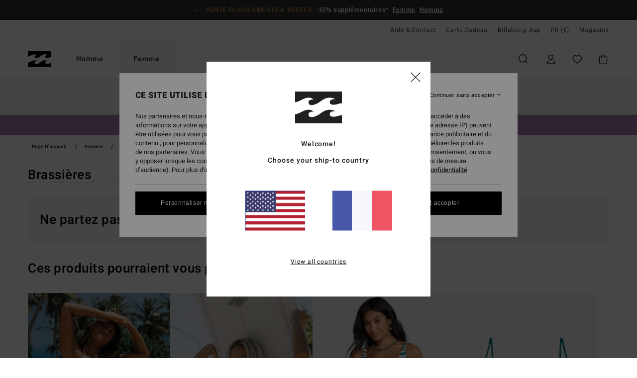

--- FILE ---
content_type: text/html;charset=UTF-8
request_url: https://www.billabong.fr/femme-hauts-bikinis-brassiere/
body_size: 54919
content:
<!DOCTYPE html>





<html lang="fr" class="no-js bb-theme">





































<head>
    

<link rel="preload" as="font" href="https://cdn.napali.app/fonts/billabong-iconfont/billabong-iconfont.woff2" type="font/woff2" crossorigin>

<link rel="preload" as="font" href="https://cdn.napali.app/fonts/StyleashGlobal/StyleashGlobal.woff2" type="font/woff2" crossorigin>

<link rel="preload" as="font" href="https://cdn.napali.app/fonts/Heebo/Heebo-Regular.woff2" type="font/woff2" crossorigin>

<link rel="preload" as="font" href="https://cdn.napali.app/fonts/Heebo/Heebo-Medium.woff2" type="font/woff2" crossorigin>





    <title>Maillots de Bain Brassi&egrave;re pour Femme - Achetez en Ligne | Billabong</title>
 







































<link rel="apple-touch-icon" sizes="180x180" href="https://www.billabong.fr/on/demandware.static/Sites-BB-FR-Site/-/default/dw95443f1f/images/favicons/apple-icon-180x180.png">
<link rel="icon" type="image/png" sizes="32x32" href="https://www.billabong.fr/on/demandware.static/Sites-BB-FR-Site/-/default/dw4a4d4a83/images/favicons/favicon-32x32.png">
<link rel="icon" type="image/png" sizes="16x16" href="https://www.billabong.fr/on/demandware.static/Sites-BB-FR-Site/-/default/dw2555f263/images/favicons/favicon-16x16.png">
<link rel="manifest" crossorigin="use-credentials" href="/on/demandware.store/Sites-BB-FR-Site/fr_FR/Page-ManifestJson">
<link rel="mask-icon" href="https://www.billabong.fr/on/demandware.static/Sites-BB-FR-Site/-/default/dw6493649a/images/favicons/safari-pinned-tab.svg" color="#000000">
<meta name="msapplication-TileColor" content="#ffffff">
<meta name="msapplication-TileImage" content="https://www.billabong.fr/on/demandware.static/Sites-BB-FR-Site/-/default/dw382bb7aa/images/favicons/ms-icon-150x150.png">
<meta name="theme-color" content="#ffffff">



<meta name="viewport" content="width=device-width, initial-scale=1, maximum-scale=1.0, user-scalable=no" />


















    

    




    <meta name="description" content="Trouvez l'inspiration avec la s&eacute;lection de Maillots de Bain Brassi&egrave;re et Crop Top Femme. Achetez sur le Site Officiel Billabong. Livraison &amp; Retours Gratuits pour les Membres."/>
    



    <meta property="fb:app_id" content="154989654683657"/>





    

    <meta property="og:title" content="Maillots de Bain Brassi&egrave;re pour Femme - Achetez en Ligne" />
    <meta property="og:description" content="Trouvez l'inspiration avec la s&eacute;lection de Maillots de Bain Brassi&egrave;re et Crop Top Femme. Achetez sur le Site Officiel Billabong. Livraison &amp; Retours Gratuits pour les Membres." />
    
    




<meta http-equiv="content-type" content="text/html; charset=UTF-8" />







    
    
    
    <!--
    xIsPathInfo: /femme-hauts-bikinis-brassiere/
    NonSEOPathInfoPart: /Sites-BB-FR-Site
    NonSEOParametersActive: false
    -->

    
        
        
            
            <meta name="robots" content="noindex,nofollow" />
        
        
    





    
    
        <link class="nextlink" rel="next" href="https://www.billabong.fr/femme-hauts-bikinis-brassiere/?start=48&amp;sz=48">
    



<script>
    (function(w,d,u){w.readyQ=[];w.bindReadyQ=[];function p(x,y){if(x=="ready"){w.bindReadyQ.push(y);}else{w.readyQ.push(x);}};var a={ready:p,bind:p};w.$=w.jQuery=function(f){if(f===d||f===u){return a}else{p(f)}}})(window,document)
</script>



<script>
    var dw_image_path="https://www.billabong.fr/on/demandware.static/Sites-BB-FR-Site/-/fr_FR/v1768548641447/images/";
    var dw_css_compiled_path="https://www.billabong.fr/on/demandware.static/Sites-BB-FR-Site/-/fr_FR/v1768548641447/css/compiled/";
    var dw_css_path="https://www.billabong.fr/on/demandware.static/Sites-BB-FR-Site/-/fr_FR/v1768548641447/css/";
    var dw_js_path="https://www.billabong.fr/on/demandware.static/Sites-BB-FR-Site/-/fr_FR/v1768548641447/js/";
    var dw_lib_path="https://www.billabong.fr/on/demandware.static/Sites-BB-FR-Site/-/fr_FR/v1768548641447/lib/";
    var deffered_css_files= [];
    var deffered_js_files= [];
</script>



<script src="https://www.billabong.fr/on/demandware.static/Sites-BB-FR-Site/-/fr_FR/v1768548641447/lib/jquery/js/jquery/jquery-1.7.2.min.js"></script>




    <script async src="https://www.google.com/recaptcha/api.js?render=6Lfc5B0hAAAAAOXrW85cHxslpV7tJxueOcwz8rnL"></script>








    

<link href="https://www.billabong.fr/on/demandware.static/Sites-BB-FR-Site/-/fr_FR/v1768548641447/css/compiled/global_generated.css" rel="stylesheet" type="text/css" />




<script  type="text/javascript" src="https://www.billabong.fr/on/demandware.static/Sites-BB-FR-Site/-/fr_FR/v1768548641447/js/global_head.js"></script>




    
    
    
    
    
    
    
    

    



    
    
    
        <script type="text/javascript">
            var utag_core_data = {"customer_groups":["Everyone","Unregistered","desktop"],"cart_quantity_array":[],"order_loyalty_or_promocode":[],"order_loyalty_or_promotionID":[],"order_loyalty_or_exp":[],"order_loyalty_or_type":[],"page_categories":["women","swim","bikini-top","crop"],"page_en_site_section":"women:swim:bikini-top:crop","page_pagename":"women:swim:bikini-top:crop:product list","page_type":"category_plp","event_name":"plp_view","product_promotion_id":[],"search_results":"0","site_brand":"bb","site_country":"fr","site_currency_code":"EUR","site_language":"fr","site_region":"europe","site_type":"ecommerce","visit_authentication_status":"anonymous","page_site_section_new":"women","page_site_section1_new":"swim","page_site_section2_new":"bikini-top","page_site_section3_new":"crop","page_browsing_category_id":"women_swim_bikini-top_crop","product_id":[],"product_qty":[],"product_gross":[],"product_net":[],"product_discount":[],"product_md_displayed":[],"product_material":[],"product_mkd":[],"product_msrp":[],"product_season":[],"product_title":[],"product_category":[],"product_brand":[],"product_gender":[],"product_color":[],"product_size":[],"product_attributes":[],"product_restriction":[],"pdp_product_flag":[],"cart_amount_ttc":"0.00"};
            var htag_data = {"product_attributes":[]};
            var utag_data = typeof utag_data !== 'undefined' ? Object.assign(utag_core_data, utag_data) : utag_core_data;
            var tlm_session = {};
            var tlm_events = {};

            if (typeof res_analytics != 'undefined') {
                if (res_analytics.site_version && typeof utag_data !== 'undefined') {
                    utag_data.site_responsive_version = 'responsive:'+res_analytics.site_version;
                }
            }

            // post page display utag processing
            try {

                if (typeof globalTms !== 'undefined') {
                    globalTms.addPhotoVideo();
                } else {
                    // well, we can wait...
                    document.addEventListener('brd-tms-before-page', function () {
                        globalTms.addPhotoVideo();
                    })
                }

                // category_nb_material
                if ($('#productssearchresult').length) {
                    utag_data.category_nb_material = ''+$('#productssearchresult .isproductgrid .producttile').length;
                }
                //page_filter_criteria
                if (typeof getCurrentRefinements === 'function') {
                    var gtm_curref = getCurrentRefinements();
                    for (i in gtm_curref) {
                        if (typeof (gtm_curref[i]) == 'object') {
                            var _name = gtm_curref[i].name;
                            var _values = gtm_curref[i].values.split("%7C");
                            if (_values.length > 0) {
                                var _final_value = '';
                                for (var j = 0; j < _values.length; j++) {
                                    if (j != 0) _final_value += ';'
                                    _final_value += _values[j];
                                }
                                if (typeof utag_data.page_filter_criteria === 'undefined') utag_data.page_filter_criteria = '';
                                if (utag_data.page_filter_criteria.length > 0) utag_data.page_filter_criteria += "|";
                                utag_data.page_filter_criteria += _name.replace("refinementColor", "color") + ":" + _final_value;
                            }
                        }
                    }
                }
            } catch(e) {/* console.log('tealium: ',e) */}

        </script>
        
    




<script src="//tags.tiqcdn.com/utag/quiksilver/emea-core/prod/utag.sync.js"></script>










<meta http-equiv="X-UA-Compatible" content="IE=edge,chrome=1" />


<script type="text/javascript">//<!--
/* <![CDATA[ (head-active_data.js) */
var dw = (window.dw || {});
dw.ac = {
    _analytics: null,
    _events: [],
    _category: "",
    _searchData: "",
    _anact: "",
    _anact_nohit_tag: "",
    _analytics_enabled: "true",
    _timeZone: "Europe/Paris",
    _capture: function(configs) {
        if (Object.prototype.toString.call(configs) === "[object Array]") {
            configs.forEach(captureObject);
            return;
        }
        dw.ac._events.push(configs);
    },
	capture: function() { 
		dw.ac._capture(arguments);
		// send to CQ as well:
		if (window.CQuotient) {
			window.CQuotient.trackEventsFromAC(arguments);
		}
	},
    EV_PRD_SEARCHHIT: "searchhit",
    EV_PRD_DETAIL: "detail",
    EV_PRD_RECOMMENDATION: "recommendation",
    EV_PRD_SETPRODUCT: "setproduct",
    applyContext: function(context) {
        if (typeof context === "object" && context.hasOwnProperty("category")) {
        	dw.ac._category = context.category;
        }
        if (typeof context === "object" && context.hasOwnProperty("searchData")) {
        	dw.ac._searchData = context.searchData;
        }
    },
    setDWAnalytics: function(analytics) {
        dw.ac._analytics = analytics;
    },
    eventsIsEmpty: function() {
        return 0 == dw.ac._events.length;
    }
};
/* ]]> */
// -->
</script>
<script type="text/javascript">//<!--
/* <![CDATA[ (head-cquotient.js) */
var CQuotient = window.CQuotient = {};
CQuotient.clientId = 'bcxt-BB-FR';
CQuotient.realm = 'BCXT';
CQuotient.siteId = 'BB-FR';
CQuotient.instanceType = 'prd';
CQuotient.locale = 'fr_FR';
CQuotient.fbPixelId = '__UNKNOWN__';
CQuotient.activities = [];
CQuotient.cqcid='';
CQuotient.cquid='';
CQuotient.cqeid='';
CQuotient.cqlid='';
CQuotient.apiHost='api.cquotient.com';
/* Turn this on to test against Staging Einstein */
/* CQuotient.useTest= true; */
CQuotient.useTest = ('true' === 'false');
CQuotient.initFromCookies = function () {
	var ca = document.cookie.split(';');
	for(var i=0;i < ca.length;i++) {
	  var c = ca[i];
	  while (c.charAt(0)==' ') c = c.substring(1,c.length);
	  if (c.indexOf('cqcid=') == 0) {
		CQuotient.cqcid=c.substring('cqcid='.length,c.length);
	  } else if (c.indexOf('cquid=') == 0) {
		  var value = c.substring('cquid='.length,c.length);
		  if (value) {
		  	var split_value = value.split("|", 3);
		  	if (split_value.length > 0) {
			  CQuotient.cquid=split_value[0];
		  	}
		  	if (split_value.length > 1) {
			  CQuotient.cqeid=split_value[1];
		  	}
		  	if (split_value.length > 2) {
			  CQuotient.cqlid=split_value[2];
		  	}
		  }
	  }
	}
}
CQuotient.getCQCookieId = function () {
	if(window.CQuotient.cqcid == '')
		window.CQuotient.initFromCookies();
	return window.CQuotient.cqcid;
};
CQuotient.getCQUserId = function () {
	if(window.CQuotient.cquid == '')
		window.CQuotient.initFromCookies();
	return window.CQuotient.cquid;
};
CQuotient.getCQHashedEmail = function () {
	if(window.CQuotient.cqeid == '')
		window.CQuotient.initFromCookies();
	return window.CQuotient.cqeid;
};
CQuotient.getCQHashedLogin = function () {
	if(window.CQuotient.cqlid == '')
		window.CQuotient.initFromCookies();
	return window.CQuotient.cqlid;
};
CQuotient.trackEventsFromAC = function (/* Object or Array */ events) {
try {
	if (Object.prototype.toString.call(events) === "[object Array]") {
		events.forEach(_trackASingleCQEvent);
	} else {
		CQuotient._trackASingleCQEvent(events);
	}
} catch(err) {}
};
CQuotient._trackASingleCQEvent = function ( /* Object */ event) {
	if (event && event.id) {
		if (event.type === dw.ac.EV_PRD_DETAIL) {
			CQuotient.trackViewProduct( {id:'', alt_id: event.id, type: 'raw_sku'} );
		} // not handling the other dw.ac.* events currently
	}
};
CQuotient.trackViewProduct = function(/* Object */ cqParamData){
	var cq_params = {};
	cq_params.cookieId = CQuotient.getCQCookieId();
	cq_params.userId = CQuotient.getCQUserId();
	cq_params.emailId = CQuotient.getCQHashedEmail();
	cq_params.loginId = CQuotient.getCQHashedLogin();
	cq_params.product = cqParamData.product;
	cq_params.realm = cqParamData.realm;
	cq_params.siteId = cqParamData.siteId;
	cq_params.instanceType = cqParamData.instanceType;
	cq_params.locale = CQuotient.locale;
	
	if(CQuotient.sendActivity) {
		CQuotient.sendActivity(CQuotient.clientId, 'viewProduct', cq_params);
	} else {
		CQuotient.activities.push({activityType: 'viewProduct', parameters: cq_params});
	}
};
/* ]]> */
// -->
</script>
<!-- Demandware Apple Pay -->

<style type="text/css">ISAPPLEPAY{display:inline}.dw-apple-pay-button,.dw-apple-pay-button:hover,.dw-apple-pay-button:active{background-color:black;background-image:-webkit-named-image(apple-pay-logo-white);background-position:50% 50%;background-repeat:no-repeat;background-size:75% 60%;border-radius:5px;border:1px solid black;box-sizing:border-box;margin:5px auto;min-height:30px;min-width:100px;padding:0}
.dw-apple-pay-button:after{content:'Apple Pay';visibility:hidden}.dw-apple-pay-button.dw-apple-pay-logo-white{background-color:white;border-color:white;background-image:-webkit-named-image(apple-pay-logo-black);color:black}.dw-apple-pay-button.dw-apple-pay-logo-white.dw-apple-pay-border{border-color:black}</style>




    

    
        
    
    
    
    <link rel="canonical" href="https://www.billabong.fr/femme-hauts-bikinis-brassiere/" />

    

    
    


    
    <meta property="al:ios:app_name" content="Billabong">
    <meta property="al:ios:app_store_id" content="6748081412">
    <meta property="al:ios:url" content="billabong://categories/women_swim_bikini-top_crop">



</head>


<body class="pt_productsearchresult   --out-of-product-category">
    <div class="page-content page-content--banner-enabled">
        
    <script>
	var tlm_account = 'quiksilver'
    	,tlm_profile = 'emea-core'
    	,tlm_env = 'prod'
    	,tlm_url = '//tags.tiqcdn.com/utag/'+tlm_account+'/'+tlm_profile+'/'+tlm_env+'/utag.js'
    	,gtms_url = 'https://www.billabong.fr/on/demandware.static/Sites-BB-FR-Site/-/fr_FR/v1768548641447/js/globalTms.js'
    	,loadGlobalTms = function(){
    		a=gtms_url;b=document;c='script';d=b.createElement(c);
    		d.src=a;d.type='text/java'+c;d.async=1;
    		a=b.getElementsByTagName(c)[0];a.parentNode.insertBefore(d,a);
   		}
   		;
	
	(function(a,b,c,d){
    a=tlm_url;b=document;c='script';d=b.createElement(c);
    d.onload=loadGlobalTms();d.src=a;d.type='text/java'+c;d.async=1;
    a=b.getElementsByTagName(c)[0];a.parentNode.insertBefore(d,a);
   	})();
</script>




        



        
        


<a tabindex="1" id="" class="screen-reader-text" href="#productresultarea">Passez &agrave; la s&eacute;lection de la grille des produits</a>

        



        


<div class="r-h-container" id="top-header">
	






<link rel="preload" href="//cdn.napali.app/static/BB/default/category-assets/experiences/recurring/ticker/css/r-bo-ticker.min.css" as="style" onload="this.onload=null;this.rel='stylesheet'">
<noscript>
    <link rel="stylesheet" href="//cdn.napali.app/static/BB/default/category-assets/experiences/recurring/ticker/css/r-bo-ticker.min.css">
</noscript>
<script async defer src="//cdn.napali.app/static/BB/default/category-assets/experiences/recurring/ticker/js/r-bo-ticker.min.js"></script>



<div id="r-bo-ticker-top-container">
    <article class="r-bo-ticker">
        <div class="header_background"></div>
        <div class="opacity_filter"></div>
        <div class="r-bo-ticker-container">
            <div class="slides-container my-unslider--ticker" id="slider">
                <ul>
                    
	 


	



    <div class="slot-item slot-item-ticker-header" data-sid="ticker-header">
        
            
            





    
	
	<div class="contentasset addimgalt contentasset-ticker-header-op-bbm" data-cid="ticker-header-op-bbm" data-content-title="ticker-header-op-bbm">
		<!-- dwMarker="content" dwContentID="f60e372cb77ae7040dee8e85ea" -->
		
			<li class="content">
    <div class="content-container">
        <div class="content-left" data-description="*Offre%20valable%20jusqu'%C3%A0%20dimanche%20minuit.%20Offre%20valable%20sur%20une%20s%C3%A9lection%20de%20produits%20signal%C3%A9s%20par%20la%20mention%20%C2%ABVente%20Flash%C2%BB.%20Le%20prix%20affich%C3%A9%20tient%20d%C3%A9j%C3%A0%20compte%20de%20la%20remise.%20Offre%20non%20cumulable%20avec%20d'autres%20op%C3%A9rations%20en%20cours.%20D'autres%20exclusions%20peuvent%20s'appliquer.">
            <!-- <span class="arrow-down"></span> -->
            <span class="icon-ico_arrow_down arrow-down"></span>
            <span class="emoji"></span>
            <h4 class="title" style="color: #B8864B" data-color="#B8864B">Vente flash sweats & vestes</h4>
            <p class="sub-title">-15% supplémentaires*</p>
        </div>
        
            
                <a class="cta" href="https://www.billabong.fr/sale-womens-flash-deals/#?intcmp=bbw-ticker-sale-w26-flash">Femme</a>
            
                <a class="cta" href="https://www.billabong.fr/sale-mens-flash-deals/#?intcmp=bbm-ticker-sale-w26-flash">Homme</a>
            
        
    </div>
</li>
		
	</div>


        
    </div>
 
	
                </ul>
                <div class="slides-container-arrow-shadow-left"></div>
                <div class="slides-container-arrow-shadow-right"></div>
                <div class="slides-container-arrow-left"><span class="icon-ico_arrow_left"></span></div>
                <div class="slides-container-arrow-right"><span class="icon-ico_arrow_right"></span></div>
            </div>
        </div>
        <div class="info-panel" style="display: none;">
            <ul class="info-panel-content"></ul>
            <div class="close"></div>
        </div>
    </article>
</div>

	<div class="r-th-container">
		
			

<div class="r-th-menu">
    <div class="r-th-menu-links">

        
	 


	



    <div class="slot-item slot-item-top-header-link1" data-sid="top-header-link1">
        
            
            





    
	
	<div class="contentasset addimgalt contentasset-header_helpcontact" data-cid="header_helpcontact" data-content-title="header_helpcontact">
		<!-- dwMarker="content" dwContentID="f283bc8a2e6461bab362949de7" -->
		
			<button class="r-bh-panel-action r-th-help" aria-haspopup="true" data-title="Aide & Contact" title="Aide & Contact"
                aria-label="Aide & Contact">
Aide & Contact
 </button>
		
	</div>


        
    </div>
 
	
        
	 


	


    
        <a href="https://www.billabong.fr/gift-card-landing.html">Carte Cadeau</a>
    
 
	
        
	 


	



    <div class="slot-item slot-item-top-header-link3" data-sid="top-header-link3">
        
            
            





    
	
	<div class="contentasset addimgalt contentasset-top-header-app" data-cid="top-header-app" data-content-title="top-header-app">
		<!-- dwMarker="content" dwContentID="5c2114ec6b77f5be52544d8034" -->
		
			<a href="https://www.billabong.fr/app.html#?intcmp=bbg_top-header_app" class="r-th-gift" title="App" aria-label="App">
Billabong App
</a>
		
	</div>


        
    </div>
 
	

        
<div class="r-country-selector-wrapper">
    <div class="r-country-selector-inner">
        <button class="r-bh-panel-action r-th-country-selector" data-template-title="S&eacute;lectionnez votre r&eacute;gion" aria-haspopup="true" data-title="Pr&eacute;f&eacute;rences langue et r&eacute;gion" title="Pr&eacute;f&eacute;rences langue et r&eacute;gion" aria-label="Pr&eacute;f&eacute;rences langue et r&eacute;gion">
            FR
            (&euro;)
        </button>

        <div class="r-country-selector-template"></div>
    </div>
</div>

        



        
	 


	


    
        <a href="https://www.billabong.fr/stores">Magasins</a>
    
 
	
        
	 

	
        
	 

	
    </div>
</div>

		
	</div>
	<div class="r-bh-container">
		<div class="r-bh-content">
			







































<div class="r-bh-logo BB">
    <a href="https://www.billabong.fr/" title="Billabong" aria-label="Billabong"></a>
</div>
<div class="r-bh-nav">
    <div class="r-bh-nav-open">
        <button class="r-bh-btn r-bh-navbtn"></button>
    </div>

    <div class="r-bh-slide">
        <div class="r-bh-menu--tabs">
            
                <ul class="r-bh-navitems r-bh-navlevel1">
                    
                        

                        <li class="r-bh-navitem">
                            
                                <a href="https://www.billabong.fr/homme/" class="r-bh-navlink r-bh-navfold r-bh-navlinklevel1" aria-haspopup="true"
                                aria-expanded="false" target="_self" aria-controls="aria-control-men">
                                Homme
                                </a>
                            
                        </li>
                    
                        

                        <li class="r-bh-navitem">
                            
                                <a href="https://www.billabong.fr/femme/" class="r-bh-navlink r-bh-navfold r-bh-navlinklevel1" aria-haspopup="true"
                                aria-expanded="false" target="_self" aria-controls="aria-control-women">
                                Femme
                                </a>
                            
                        </li>
                    

                </ul>
            
        </div>
        <div class="r-bh-navtitle"></div>

        <div class="r-bh-searchcontainer">
    <form role="search" action="/search" name="einsteinSearch" class="ajaxSubmit">
        
            <div class="r-bh-search--category widget_einstein-category-filter">
                <div class="r-bh-search--category-men category-filter" data-cgid="men">Homme</div>
                <div class="r-bh-search--category-women category-filter" data-cgid="women">Femme</div>
            </div>
        
        <div class="r-bh-search--input-container">
            <input class="r-bh-search--input" name="r-bh-search--input" type="text" autocomplete="off" aria-label="Recherche" aria-expanded="true" placeholder="Recherche">
            <div class="r-bh-search--input-reset">R&eacute;initialiser</div>
            <div class="r-bh-search--input-close"></div>
        </div>
    </form>
</div>

        <div class="r-bh-menu">
            <nav class="r-bh-menu-scrollbar">
                
                    <ul class="r-bh-navitems r-bh-navlevel1 r-bh-translate-1">
                        
                            

                            <li class="r-bh-navitem">
                                
                                    <a href="https://www.billabong.fr/homme/" class="r-bh-navlink r-bh-navfold r-bh-navlinklevel1" aria-haspopup="true"
                                        aria-expanded="false" target="_self" aria-controls="aria-control-men">
                                        Homme
                                    </a>
                                

                                






  



    <div class="r-bh-navitems r-bh-navlevel2" aria-hidden="true" id="aria-control-men">

        
        

        

            

            <ul class="r-bh-column ">

                

                <li class="r-bh-navitem  " data-test="0" data-retest="17">
                    
                        <a href="https://www.billabong.fr/nouveautes-homme/" class="r-bh-navlink r-bh-navfold" aria-haspopup="true" aria-expanded="false" aria-controls="aria-control-men_new">
                            <span>Nouveaut&eacute;s</span>
                        </a>
                    


                    
                </li>
            </ul>

        

            

            <ul class="r-bh-column ">

                

                <li class="r-bh-navitem  " data-test="10" data-retest="17">
                    
                        <a href="https://www.billabong.fr/homme-vetements/" class="r-bh-navlink r-bh-navfold" aria-haspopup="true" aria-expanded="false" aria-controls="aria-control-men_clothing">
                            <span>V&ecirc;tements</span>
                        </a>
                    


                    

                        <div class="r-bh-navitems r-bh-navlevel3 " aria-hidden="true" id="aria-control-men_clothing">

                            

                            <ul class="r-bh-navitems-group">
                                

                                
                                    

                                    <li class="r-bh-navitem">

                                        

                                        
                                            <a href="https://www.billabong.fr/homme-vetements/" class="r-bh-navlink  " aria-haspopup="false" aria-expanded="false" aria-controls="aria-control-men_clothing_all">
                                                

                                                Voir Tout
                                            </a>
                                        
                                    </li>

                                    

                                
                                    

                                    <li class="r-bh-navitem">

                                        

                                        
                                            <a href="https://www.billabong.fr/homme-vestes/" class="r-bh-navlink  " aria-haspopup="false" aria-expanded="false" aria-controls="aria-control-men_clothing_jackets">
                                                

                                                Vestes
                                            </a>
                                        
                                    </li>

                                    

                                
                                    

                                    <li class="r-bh-navitem">

                                        

                                        
                                            <a href="https://www.billabong.fr/homme-sweatshirts/" class="r-bh-navlink  " aria-haspopup="false" aria-expanded="false" aria-controls="aria-control-men_clothing_sweatshirts">
                                                

                                                Sweats
                                            </a>
                                        
                                    </li>

                                    

                                
                                    

                                    <li class="r-bh-navitem">

                                        

                                        
                                            <a href="https://www.billabong.fr/homme-polaires/" class="r-bh-navlink  " aria-haspopup="false" aria-expanded="false" aria-controls="aria-control-men_clothing_fleece">
                                                

                                                Polaires
                                            </a>
                                        
                                    </li>

                                    

                                
                                    

                                    <li class="r-bh-navitem">

                                        

                                        
                                            <a href="https://www.billabong.fr/homme-chemises/" class="r-bh-navlink  " aria-haspopup="false" aria-expanded="false" aria-controls="aria-control-men_clothing_shirts">
                                                

                                                Chemises
                                            </a>
                                        
                                    </li>

                                    

                                
                                    

                                    <li class="r-bh-navitem">

                                        

                                        
                                            <a href="https://www.billabong.fr/homme-tshirts/" class="r-bh-navlink  " aria-haspopup="false" aria-expanded="false" aria-controls="aria-control-men_clothing_tshirts">
                                                

                                                T-Shirts
                                            </a>
                                        
                                    </li>

                                    

                                
                                    

                                    <li class="r-bh-navitem">

                                        

                                        
                                            <a href="https://www.billabong.fr/homme-pantalons/" class="r-bh-navlink  " aria-haspopup="false" aria-expanded="false" aria-controls="aria-control-men_clothing_pants">
                                                

                                                Jeans &amp; Pantalons
                                            </a>
                                        
                                    </li>

                                    

                                
                                    

                                    <li class="r-bh-navitem">

                                        

                                        
                                            <a href="https://www.billabong.fr/homme-shorts/" class="r-bh-navlink  " aria-haspopup="false" aria-expanded="false" aria-controls="aria-control-men_clothing_shorts">
                                                

                                                Shorts
                                            </a>
                                        
                                    </li>

                                    

                                
                                    

                                    <li class="r-bh-navitem">

                                        

                                        
                                            <a href="https://www.billabong.fr/homme-shorts-hybrides/" class="r-bh-navlink  " aria-haspopup="false" aria-expanded="false" aria-controls="aria-control-men_clothing_alt4">
                                                

                                                Hybrid Shorts
                                            </a>
                                        
                                    </li>

                                    

                                
                                    

                                    <li class="r-bh-navitem">

                                        

                                        
                                            <a href="https://www.billabong.fr/homme-collection-corduroy-lovers/" class="r-bh-navlink  " aria-haspopup="false" aria-expanded="false" aria-controls="aria-control-men_clothing_alt1">
                                                

                                                Corduroy Pack
                                            </a>
                                        
                                    </li>

                                    

                                
                            </ul>

                            
                            
                        </div>
                    
                </li>
            </ul>

        

            

            <ul class="r-bh-column ">

                

                <li class="r-bh-navitem  " data-test="6" data-retest="17">
                    
                        <a href="https://www.billabong.fr/homme-boardshorts/" class="r-bh-navlink r-bh-navfold" aria-haspopup="true" aria-expanded="false" aria-controls="aria-control-men_boardshorts">
                            <span>Boardshorts</span>
                        </a>
                    


                    

                        <div class="r-bh-navitems r-bh-navlevel3 " aria-hidden="true" id="aria-control-men_boardshorts">

                            

                            <ul class="r-bh-navitems-group">
                                

                                
                                    

                                    <li class="r-bh-navitem">

                                        

                                        
                                            <a href="https://www.billabong.fr/homme-boardshorts/" class="r-bh-navlink  " aria-haspopup="false" aria-expanded="false" aria-controls="aria-control-men_boardshorts_all">
                                                

                                                Voir Tout
                                            </a>
                                        
                                    </li>

                                    

                                
                                    

                                    <li class="r-bh-navitem">

                                        

                                        
                                            <a href="https://www.billabong.fr/homme-boardshorts-performance/" class="r-bh-navlink  " aria-haspopup="false" aria-expanded="false" aria-controls="aria-control-men_boardshorts_performance">
                                                

                                                Performance
                                            </a>
                                        
                                    </li>

                                    

                                
                                    

                                    <li class="r-bh-navitem">

                                        

                                        
                                            <a href="https://www.billabong.fr/homme-boardshorts-poche-laterale/" class="r-bh-navlink  " aria-haspopup="false" aria-expanded="false" aria-controls="aria-control-men_boardshorts_side-pockets">
                                                

                                                Poches Lat&eacute;rales
                                            </a>
                                        
                                    </li>

                                    

                                
                                    

                                    <li class="r-bh-navitem">

                                        

                                        
                                            <a href="https://www.billabong.fr/homme-boardshorts-taille-elastique/" class="r-bh-navlink  " aria-haspopup="false" aria-expanded="false" aria-controls="aria-control-men_boardshorts_elastic-waist">
                                                

                                                Taille &Eacute;lastique
                                            </a>
                                        
                                    </li>

                                    

                                
                                    

                                    <li class="r-bh-navitem">

                                        

                                        
                                            <a href="https://www.billabong.fr/homme-boardshorts-longs/" class="r-bh-navlink  " aria-haspopup="false" aria-expanded="false" aria-controls="aria-control-men_boardshorts_long-legs">
                                                

                                                Longs
                                            </a>
                                        
                                    </li>

                                    

                                
                                    

                                    <li class="r-bh-navitem">

                                        

                                        
                                            <a href="https://billabong.fr/mens/expert-guide/swim/" class="r-bh-navlink  " aria-haspopup="false" aria-expanded="false" aria-controls="aria-control-men_boardshorts_alt3">
                                                

                                                Expert Guide
                                            </a>
                                        
                                    </li>

                                    

                                
                            </ul>

                            
                            
                        </div>
                    
                </li>
            </ul>

        

            

            <ul class="r-bh-column ">

                

                <li class="r-bh-navitem  " data-test="11" data-retest="17">
                    
                        <a href="https://www.billabong.fr/homme-accessoires/" class="r-bh-navlink r-bh-navfold" aria-haspopup="true" aria-expanded="false" aria-controls="aria-control-men_accessories">
                            <span>Accessoires</span>
                        </a>
                    


                    

                        <div class="r-bh-navitems r-bh-navlevel3 " aria-hidden="true" id="aria-control-men_accessories">

                            

                            <ul class="r-bh-navitems-group">
                                

                                
                                    

                                    <li class="r-bh-navitem">

                                        

                                        
                                            <a href="https://www.billabong.fr/homme-accessoires/" class="r-bh-navlink  " aria-haspopup="false" aria-expanded="false" aria-controls="aria-control-men_accessories_all">
                                                

                                                Voir Tout
                                            </a>
                                        
                                    </li>

                                    

                                
                                    

                                    <li class="r-bh-navitem">

                                        

                                        
                                            <a href="https://www.billabong.fr/homme-sacs/" class="r-bh-navlink  " aria-haspopup="false" aria-expanded="false" aria-controls="aria-control-men_accessories_bags">
                                                

                                                Sacs &amp; Sacs &agrave; Dos
                                            </a>
                                        
                                    </li>

                                    

                                
                                    

                                    <li class="r-bh-navitem">

                                        

                                        
                                            <a href="https://www.billabong.fr/homme-bonnets/" class="r-bh-navlink  " aria-haspopup="false" aria-expanded="false" aria-controls="aria-control-men_accessories_hats_beanies">
                                                

                                                Bonnets
                                            </a>
                                        
                                    </li>

                                    

                                
                                    

                                    <li class="r-bh-navitem">

                                        

                                        
                                            <a href="https://www.billabong.fr/homme-casquettes/" class="r-bh-navlink  " aria-haspopup="false" aria-expanded="false" aria-controls="aria-control-men_accessories_hats">
                                                

                                                Casquettes &amp; Chapeaux
                                            </a>
                                        
                                    </li>

                                    

                                
                                    

                                    <li class="r-bh-navitem">

                                        

                                        
                                            <a href="https://www.billabong.fr/homme-ceintures/" class="r-bh-navlink  " aria-haspopup="false" aria-expanded="false" aria-controls="aria-control-men_accessories_belts">
                                                

                                                Ceintures
                                            </a>
                                        
                                    </li>

                                    

                                
                                    

                                    <li class="r-bh-navitem">

                                        

                                        
                                            <a href="https://www.billabong.fr/homme-portes-monnaie/" class="r-bh-navlink  " aria-haspopup="false" aria-expanded="false" aria-controls="aria-control-men_accessories_wallets">
                                                

                                                Porte-Monnaie
                                            </a>
                                        
                                    </li>

                                    

                                
                                    

                                    <li class="r-bh-navitem">

                                        

                                        
                                            <a href="https://www.billabong.fr/homme-serviettes-plage/" class="r-bh-navlink  " aria-haspopup="false" aria-expanded="false" aria-controls="aria-control-men_accessorie_towels">
                                                

                                                Serviettes &amp; Ponchos
                                            </a>
                                        
                                    </li>

                                    

                                
                                    

                                    <li class="r-bh-navitem">

                                        

                                        
                                            <a href="https://www.billabong.fr/homme-tongs/" class="r-bh-navlink  " aria-haspopup="false" aria-expanded="false" aria-controls="aria-control-men_accessories_sandals">
                                                

                                                Tongs &amp; Chaussures
                                            </a>
                                        
                                    </li>

                                    

                                
                                    

                                    <li class="r-bh-navitem">

                                        

                                        
                                            <a href="https://www.billabong.fr/homme-accessoires-autres/" class="r-bh-navlink  " aria-haspopup="false" aria-expanded="false" aria-controls="aria-control-men_accessories_misc">
                                                

                                                Petits Accessoires
                                            </a>
                                        
                                    </li>

                                    

                                
                                    

                                    <li class="r-bh-navitem">

                                        

                                        
                                            <a href="https://www.billabong.fr/homme-lunettes-soleil/" class="r-bh-navlink  " aria-haspopup="false" aria-expanded="false" aria-controls="aria-control-men_accessories_sunglasses">
                                                

                                                Lunettes de soleil VonZipper
                                            </a>
                                        
                                    </li>

                                    

                                
                                    

                                    <li class="r-bh-navitem">

                                        

                                        
                                            <a href="https://www.billabong.fr/homme-masques-snowboard/" class="r-bh-navlink  " aria-haspopup="false" aria-expanded="false" aria-controls="aria-control-men_accessories_alt1">
                                                

                                                Masques de Snow VonZipper
                                            </a>
                                        
                                    </li>

                                    

                                
                            </ul>

                            
                            
                        </div>
                    
                </li>
            </ul>

        

            

            <ul class="r-bh-column ">

                

                <li class="r-bh-navitem  " data-test="10" data-retest="17">
                    
                        <a href="https://www.billabong.fr/homme-surf-shop/" class="r-bh-navlink r-bh-navfold" aria-haspopup="true" aria-expanded="false" aria-controls="aria-control-men_surf">
                            <span>Surf</span>
                        </a>
                    


                    

                        <div class="r-bh-navitems r-bh-navlevel3 " aria-hidden="true" id="aria-control-men_surf">

                            

                            <ul class="r-bh-navitems-group">
                                

                                
                                    

                                    <li class="r-bh-navitem">

                                        

                                        
                                            <a href="https://www.billabong.fr/homme-surf-shop/" class="r-bh-navlink  " aria-haspopup="false" aria-expanded="false" aria-controls="aria-control-men_surf_all">
                                                

                                                Voir Tout
                                            </a>
                                        
                                    </li>

                                    

                                
                                    

                                    <li class="r-bh-navitem">

                                        

                                        
                                            <a href="https://www.billabong.fr/homme-combinaisons-surf-integrales/" class="r-bh-navlink  " aria-haspopup="false" aria-expanded="false" aria-controls="aria-control-men_surf_alt1">
                                                

                                                Combinaisons Int&eacute;grales
                                            </a>
                                        
                                    </li>

                                    

                                
                                    

                                    <li class="r-bh-navitem">

                                        

                                        
                                            <a href="https://www.billabong.fr/homme-combinaisons-surf-spring-suits/" class="r-bh-navlink  " aria-haspopup="false" aria-expanded="false" aria-controls="aria-control-men_surf_alt2">
                                                

                                                Shortys
                                            </a>
                                        
                                    </li>

                                    

                                
                                    

                                    <li class="r-bh-navitem">

                                        

                                        
                                            <a href="https://www.billabong.fr/homme-tops-neoprene-surf/" class="r-bh-navlink  " aria-haspopup="false" aria-expanded="false" aria-controls="aria-control-men_surf_wetsuits-tops">
                                                

                                                Tops N&eacute;opr&egrave;ne
                                            </a>
                                        
                                    </li>

                                    

                                
                                    

                                    <li class="r-bh-navitem">

                                        

                                        
                                            <a href="https://www.billabong.fr/homme-lycras-surf/" class="r-bh-navlink  " aria-haspopup="false" aria-expanded="false" aria-controls="aria-control-men_surf_rashguards">
                                                

                                                Lycras &amp; Surf Tees
                                            </a>
                                        
                                    </li>

                                    

                                
                                    

                                    <li class="r-bh-navitem">

                                        

                                        
                                            <a href="https://www.billabong.fr/homme-accessoires-surf/" class="r-bh-navlink  " aria-haspopup="false" aria-expanded="false" aria-controls="aria-control-men_surf_accessories">
                                                

                                                Accessoires
                                            </a>
                                        
                                    </li>

                                    

                                
                                    

                                    <li class="r-bh-navitem">

                                        

                                        
                                            <a href="https://www.billabong.fr/garcons-combinaisons-surf/" class="r-bh-navlink  " aria-haspopup="false" aria-expanded="false" aria-controls="aria-control-men_surf_boys-wetsuits">
                                                

                                                Combinaisons de Surf Gar&ccedil;ons
                                            </a>
                                        
                                    </li>

                                    

                                
                                    

                                    <li class="r-bh-navitem">

                                        

                                        
                                            <a href="https://www.billabong.fr/garcons-lycras/" class="r-bh-navlink  " aria-haspopup="false" aria-expanded="false" aria-controls="aria-control-men_surf_boys-rashguards">
                                                

                                                Lycras Gar&ccedil;ons
                                            </a>
                                        
                                    </li>

                                    

                                
                                    

                                    <li class="r-bh-navitem">

                                        

                                        
                                            <a href="https://www.billabong.fr/homme-guide-combinaison-surf/" class="r-bh-navlink  " aria-haspopup="false" aria-expanded="false" aria-controls="aria-control-men_surf_wetsuit-guide">
                                                

                                                Guide Combinaison Surf
                                            </a>
                                        
                                    </li>

                                    

                                
                                    

                                    <li class="r-bh-navitem">

                                        

                                        
                                            <a href="https://billabong.fr/mens/expert-guide/surf/" class="r-bh-navlink  " aria-haspopup="false" aria-expanded="false" aria-controls="aria-control-men_surf_alt5">
                                                

                                                Expert Guide
                                            </a>
                                        
                                    </li>

                                    

                                
                            </ul>

                            
                            
                                <div class="r-bh-column-hl">
                                    <div class="r-bh-column-hl-image">
                                        <div class="r-bh-column-hl-ca r-bh-navlink" style="margin-top:-15px;">
<p><a href="https://www.billabong.fr/homme-combinaisons-surf-natural/"><img  loading="lazy" alt="" src="https://www.billabong.fr/on/demandware.static/-/Sites-BB-FR-Library/default/dw6a0c06fe/headermenu/men/bbm-wetsuit-headermenu.gif" title="" /></a></p>

<p style="text-align: center;"><a href="https://www.billabong.fr/homme-combinaisons-surf-natural/">Explorer</a></p>

<p>&nbsp;</p>
</div>
                                    </div>
                                </div>
                            
                        </div>
                    
                </li>
            </ul>

        

            

            <ul class="r-bh-column ">

                

                <li class="r-bh-navitem  " data-test="6" data-retest="17">
                    
                        <a href="https://www.billabong.fr/homme-collection-adventure-division/" class="r-bh-navlink r-bh-navfold" aria-haspopup="true" aria-expanded="false" aria-controls="aria-control-men_collection_adventure-division">
                            <span>Adventure Division</span>
                        </a>
                    


                    

                        <div class="r-bh-navitems r-bh-navlevel3 " aria-hidden="true" id="aria-control-men_collection_adventure-division">

                            

                            <ul class="r-bh-navitems-group">
                                

                                
                                    

                                    <li class="r-bh-navitem">

                                        

                                        
                                            <a href="https://www.billabong.fr/homme-adventure-division-tops/" class="r-bh-navlink  " aria-haspopup="false" aria-expanded="false" aria-controls="aria-control-men_adventure-division_tops">
                                                

                                                Tops
                                            </a>
                                        
                                    </li>

                                    

                                
                                    

                                    <li class="r-bh-navitem">

                                        

                                        
                                            <a href="https://www.billabong.fr/homme-adventure-division-hoodies-fleece/" class="r-bh-navlink  " aria-haspopup="false" aria-expanded="false" aria-controls="aria-control-men_adventure-division_hoodies-and-fleece">
                                                

                                                Sweats &amp; Polaires
                                            </a>
                                        
                                    </li>

                                    

                                
                                    

                                    <li class="r-bh-navitem">

                                        

                                        
                                            <a href="https://www.billabong.fr/homme-adventure-division-jackets/" class="r-bh-navlink  " aria-haspopup="false" aria-expanded="false" aria-controls="aria-control-men_adventure-division_jackets">
                                                

                                                Vestes &amp; Manteaux
                                            </a>
                                        
                                    </li>

                                    

                                
                                    

                                    <li class="r-bh-navitem">

                                        

                                        
                                            <a href="https://www.billabong.fr/homme-adventure-division-bottoms/" class="r-bh-navlink  " aria-haspopup="false" aria-expanded="false" aria-controls="aria-control-men_adventure-division_bottoms">
                                                

                                                Shorts &amp; Pantalons
                                            </a>
                                        
                                    </li>

                                    

                                
                                    

                                    <li class="r-bh-navitem">

                                        

                                        
                                            <a href="https://www.billabong.fr/homme-adventure-division-accessories/" class="r-bh-navlink  " aria-haspopup="false" aria-expanded="false" aria-controls="aria-control-men_adventure-division_accessories">
                                                

                                                Accessoires
                                            </a>
                                        
                                    </li>

                                    

                                
                                    

                                    <li class="r-bh-navitem">

                                        

                                        
                                            <a href="https://www.billabong.fr/homme-lookbook/" class="r-bh-navlink  " aria-haspopup="false" aria-expanded="false" aria-controls="aria-control-men_collection_adventure-division_alt1">
                                                

                                                Lookbook
                                            </a>
                                        
                                    </li>

                                    

                                
                            </ul>

                            
                            
                        </div>
                    
                </li>
            </ul>

        

            

            <ul class="r-bh-column ">

                

                <li class="r-bh-navitem  " data-test="5" data-retest="17">
                    
                        <a href="https://www.billabong.fr/homme-collection-adventure-division/" class="r-bh-navlink r-bh-navfold" aria-haspopup="true" aria-expanded="false" aria-controls="aria-control-men_collection">
                            <span>Collections</span>
                        </a>
                    


                    

                        <div class="r-bh-navitems r-bh-navlevel3 " aria-hidden="true" id="aria-control-men_collection">

                            

                            <ul class="r-bh-navitems-group">
                                

                                
                                    

                                    <li class="r-bh-navitem">

                                        

                                        
                                            <a href="https://www.billabong.fr/homme-collection-gallery/" class="r-bh-navlink  " aria-haspopup="false" aria-expanded="false" aria-controls="aria-control-men_collection_gallery">
                                                

                                                Gallery
                                            </a>
                                        
                                    </li>

                                    

                                
                                    

                                    <li class="r-bh-navitem">

                                        

                                        
                                            <a href="https://www.billabong.fr/homme-collection-garage/" class="r-bh-navlink  " aria-haspopup="false" aria-expanded="false" aria-controls="aria-control-men_collection_garage">
                                                

                                                Garage
                                            </a>
                                        
                                    </li>

                                    

                                
                                    

                                    <li class="r-bh-navitem">

                                        

                                        
                                            <a href="https://www.billabong.fr/homme-collection-essentials/" class="r-bh-navlink  " aria-haspopup="false" aria-expanded="false" aria-controls="aria-control-men_collection_essentials">
                                                

                                                Les Essentiels
                                            </a>
                                        
                                    </li>

                                    

                                
                                    

                                    <li class="r-bh-navitem">

                                        

                                        
                                            <a href="https://www.billabong.fr/homme-collection-exclusivites/" class="r-bh-navlink  " aria-haspopup="false" aria-expanded="false" aria-controls="aria-control-men_collection_online-exclusives">
                                                

                                                Only Online
                                            </a>
                                        
                                    </li>

                                    

                                
                                    

                                    <li class="r-bh-navitem">

                                        

                                        
                                            <a href="https://www.billabong.fr/homme-collection-recycler/" class="r-bh-navlink  " aria-haspopup="false" aria-expanded="false" aria-controls="aria-control-men_collection_recycler-program">
                                                

                                                Recycler
                                            </a>
                                        
                                    </li>

                                    

                                
                            </ul>

                            
                            
                        </div>
                    
                </li>
            </ul>

        

            

            <ul class="r-bh-column ">

                

                <li class="r-bh-navitem  " data-test="10" data-retest="17">
                    
                        <a href="https://www.billabong.fr/garcons/" class="r-bh-navlink r-bh-navfold" aria-haspopup="true" aria-expanded="false" aria-controls="aria-control-men_boys">
                            <span>Gar&ccedil;ons</span>
                        </a>
                    


                    

                        <div class="r-bh-navitems r-bh-navlevel3 " aria-hidden="true" id="aria-control-men_boys">

                            

                            <ul class="r-bh-navitems-group">
                                

                                
                                    

                                    <li class="r-bh-navitem">

                                        

                                        
                                            <a href="https://www.billabong.fr/garcons/" class="r-bh-navlink  " aria-haspopup="false" aria-expanded="false" aria-controls="aria-control-men_boys_all">
                                                

                                                Voir Tout
                                            </a>
                                        
                                    </li>

                                    

                                
                                    

                                    <li class="r-bh-navitem">

                                        

                                        
                                            <a href="https://www.billabong.fr/garcons-boardshorts/" class="r-bh-navlink  " aria-haspopup="false" aria-expanded="false" aria-controls="aria-control-men_boys_boardshorts">
                                                

                                                Boardshorts
                                            </a>
                                        
                                    </li>

                                    

                                
                                    

                                    <li class="r-bh-navitem">

                                        

                                        
                                            <a href="https://www.billabong.fr/garcons-tshirts/" class="r-bh-navlink  " aria-haspopup="false" aria-expanded="false" aria-controls="aria-control-men_boys_tshirts">
                                                

                                                T-Shirts
                                            </a>
                                        
                                    </li>

                                    

                                
                                    

                                    <li class="r-bh-navitem">

                                        

                                        
                                            <a href="https://www.billabong.fr/garcons-chemises/" class="r-bh-navlink  " aria-haspopup="false" aria-expanded="false" aria-controls="aria-control-men_boys_shirts">
                                                

                                                Chemises
                                            </a>
                                        
                                    </li>

                                    

                                
                                    

                                    <li class="r-bh-navitem">

                                        

                                        
                                            <a href="https://www.billabong.fr/garcons-sweatshirts/" class="r-bh-navlink  " aria-haspopup="false" aria-expanded="false" aria-controls="aria-control-men_boys_sweatshirts">
                                                

                                                Sweats
                                            </a>
                                        
                                    </li>

                                    

                                
                                    

                                    <li class="r-bh-navitem">

                                        

                                        
                                            <a href="https://www.billabong.fr/garcons-vestes/" class="r-bh-navlink  " aria-haspopup="false" aria-expanded="false" aria-controls="aria-control-men_boys_jackets">
                                                

                                                Vestes &amp; Manteaux
                                            </a>
                                        
                                    </li>

                                    

                                
                                    

                                    <li class="r-bh-navitem">

                                        

                                        
                                            <a href="https://www.billabong.fr/garcons-pantalons/" class="r-bh-navlink  " aria-haspopup="false" aria-expanded="false" aria-controls="aria-control-men_boys_pants">
                                                

                                                Shorts &amp; Pantalons
                                            </a>
                                        
                                    </li>

                                    

                                
                                    

                                    <li class="r-bh-navitem">

                                        

                                        
                                            <a href="https://www.billabong.fr/garcons-casquettes/" class="r-bh-navlink  " aria-haspopup="false" aria-expanded="false" aria-controls="aria-control-men_boys_hats">
                                                

                                                Casquettes &amp; Chapeaux
                                            </a>
                                        
                                    </li>

                                    

                                
                                    

                                    <li class="r-bh-navitem">

                                        

                                        
                                            <a href="https://www.billabong.fr/garcons-combinaisons-surf/" class="r-bh-navlink  " aria-haspopup="false" aria-expanded="false" aria-controls="aria-control-men_boys_alt2">
                                                

                                                Combinaisons de Surf
                                            </a>
                                        
                                    </li>

                                    

                                
                                    

                                    <li class="r-bh-navitem">

                                        

                                        
                                            <a href="https://www.billabong.fr/garcons-lycras/" class="r-bh-navlink  " aria-haspopup="false" aria-expanded="false" aria-controls="aria-control-men_boys_alt1">
                                                

                                                Lycras &amp; Surf Tees
                                            </a>
                                        
                                    </li>

                                    

                                
                            </ul>

                            
                            
                        </div>
                    
                </li>
            </ul>

        

            

            <ul class="r-bh-column ">

                

                <li class="r-bh-navitem  " data-test="10" data-retest="17">
                    
                        <a href="https://www.billabong.fr/soldes-homme/" class="r-bh-navlink r-bh-navfold" aria-haspopup="true" aria-expanded="false" aria-controls="aria-control-men_sale">
                            <span>Soldes</span>
                        </a>
                    


                    

                        <div class="r-bh-navitems r-bh-navlevel3 " aria-hidden="true" id="aria-control-men_sale">

                            

                            <ul class="r-bh-navitems-group">
                                

                                
                                    

                                    <li class="r-bh-navitem">

                                        

                                        
                                            <a href="https://www.billabong.fr/soldes-homme/" class="r-bh-navlink  " aria-haspopup="false" aria-expanded="false" aria-controls="aria-control-men_sale_all">
                                                

                                                Voir Tout
                                            </a>
                                        
                                    </li>

                                    

                                
                                    

                                    <li class="r-bh-navitem">

                                        

                                        
                                            <a href="https://www.billabong.fr/sale-mens-flash-deals/" class="r-bh-navlink  " aria-haspopup="false" aria-expanded="false" aria-controls="aria-control-men_sale_flash-deals">
                                                

                                                Vente Flash
                                            </a>
                                        
                                    </li>

                                    

                                
                                    

                                    <li class="r-bh-navitem">

                                        

                                        
                                            <a href="https://www.billabong.fr/soldes-homme-vetements/" class="r-bh-navlink  " aria-haspopup="false" aria-expanded="false" aria-controls="aria-control-men_sale_clothing">
                                                

                                                V&ecirc;tements
                                            </a>
                                        
                                    </li>

                                    

                                
                                    

                                    <li class="r-bh-navitem">

                                        

                                        
                                            <a href="https://www.billabong.fr/soldes-homme-boardshorts/" class="r-bh-navlink  " aria-haspopup="false" aria-expanded="false" aria-controls="aria-control-men_sale_surf-boardshorts">
                                                

                                                Boardshorts
                                            </a>
                                        
                                    </li>

                                    

                                
                                    

                                    <li class="r-bh-navitem">

                                        

                                        
                                            <a href="https://www.billabong.fr/soldes-homme-accessoires/" class="r-bh-navlink  " aria-haspopup="false" aria-expanded="false" aria-controls="aria-control-men_sale_accessories">
                                                

                                                Accessoires
                                            </a>
                                        
                                    </li>

                                    

                                
                                    

                                    <li class="r-bh-navitem">

                                        

                                        
                                            <a href="https://www.billabong.fr/soldes-homme-combinaisons-surf/" class="r-bh-navlink  " aria-haspopup="false" aria-expanded="false" aria-controls="aria-control-men_sale_surf-wetsuits">
                                                

                                                Combinaisons de Surf
                                            </a>
                                        
                                    </li>

                                    

                                
                                    

                                    <li class="r-bh-navitem">

                                        

                                        
                                            <a href="https://www.billabong.fr/soldes-garcons/" class="r-bh-navlink  " aria-haspopup="false" aria-expanded="false" aria-controls="aria-control-men_sale_boys">
                                                

                                                V&ecirc;tements Gar&ccedil;on
                                            </a>
                                        
                                    </li>

                                    

                                
                                    

                                    <li class="r-bh-navitem">

                                        

                                        
                                            <a href="https://www.billabong.fr/soldes-garcons-surf/" class="r-bh-navlink  " aria-haspopup="false" aria-expanded="false" aria-controls="aria-control-men_sale_boys-surf">
                                                

                                                Surf Gar&ccedil;on
                                            </a>
                                        
                                    </li>

                                    

                                
                                    

                                    <li class="r-bh-navitem">

                                        

                                        
                                            <a href="https://www.billabong.fr/soldes-homme-tout-homme/" class="r-bh-navlink  " aria-haspopup="false" aria-expanded="false" aria-controls="aria-control-men_sale_all-mens">
                                                

                                                Tous les Soldes Homme
                                            </a>
                                        
                                    </li>

                                    

                                
                                    

                                    <li class="r-bh-navitem">

                                        

                                        
                                            <a href="https://www.billabong.fr/soldes-garcons-voir-tout/" class="r-bh-navlink  " aria-haspopup="false" aria-expanded="false" aria-controls="aria-control-men_sale_boys-all">
                                                

                                                Tous les Soldes Gar&ccedil;on
                                            </a>
                                        
                                    </li>

                                    

                                
                            </ul>

                            
                            
                        </div>
                    
                </li>
            </ul>

        

    </div>


                            </li>
                        
                            

                            <li class="r-bh-navitem">
                                
                                    <a href="https://www.billabong.fr/femme/" class="r-bh-navlink r-bh-navfold r-bh-navlinklevel1" aria-haspopup="true"
                                        aria-expanded="false" target="_self" aria-controls="aria-control-women">
                                        Femme
                                    </a>
                                

                                






  



    <div class="r-bh-navitems r-bh-navlevel2" aria-hidden="true" id="aria-control-women">

        
        

        

            

            <ul class="r-bh-column ">

                

                <li class="r-bh-navitem  " data-test="0" data-retest="17">
                    
                        <a href="https://www.billabong.fr/nouveautes-femme/" class="r-bh-navlink r-bh-navfold" aria-haspopup="true" aria-expanded="false" aria-controls="aria-control-women_new">
                            <span>Nouveaut&eacute;s</span>
                        </a>
                    


                    
                </li>
            </ul>

        

            

            <ul class="r-bh-column ">

                

                <li class="r-bh-navitem  " data-test="14" data-retest="17">
                    
                        <a href="https://www.billabong.fr/femme-vetements/" class="r-bh-navlink r-bh-navfold" aria-haspopup="true" aria-expanded="false" aria-controls="aria-control-women_clothing">
                            <span>V&ecirc;tements</span>
                        </a>
                    


                    

                        <div class="r-bh-navitems r-bh-navlevel3 " aria-hidden="true" id="aria-control-women_clothing">

                            

                            <ul class="r-bh-navitems-group">
                                

                                
                                    

                                    <li class="r-bh-navitem">

                                        

                                        
                                            <a href="https://www.billabong.fr/femme-vetements/" class="r-bh-navlink  " aria-haspopup="false" aria-expanded="false" aria-controls="aria-control-women_clothing_all">
                                                

                                                Voir Tout
                                            </a>
                                        
                                    </li>

                                    

                                
                                    

                                    <li class="r-bh-navitem">

                                        

                                        
                                            <a href="https://www.billabong.fr/femme-vestes/" class="r-bh-navlink  " aria-haspopup="false" aria-expanded="false" aria-controls="aria-control-women_clothing_jackets">
                                                

                                                Vestes &amp; Manteaux
                                            </a>
                                        
                                    </li>

                                    

                                
                                    

                                    <li class="r-bh-navitem">

                                        

                                        
                                            <a href="https://www.billabong.fr/femme-pulls/" class="r-bh-navlink  " aria-haspopup="false" aria-expanded="false" aria-controls="aria-control-women_clothing_sweaters">
                                                

                                                Pulls
                                            </a>
                                        
                                    </li>

                                    

                                
                                    

                                    <li class="r-bh-navitem">

                                        

                                        
                                            <a href="https://www.billabong.fr/femme-polaires/" class="r-bh-navlink  " aria-haspopup="false" aria-expanded="false" aria-controls="aria-control-women_clothing_fleeces">
                                                

                                                Polaires
                                            </a>
                                        
                                    </li>

                                    

                                
                                    

                                    <li class="r-bh-navitem">

                                        

                                        
                                            <a href="https://www.billabong.fr/femme-sweatshirts/" class="r-bh-navlink  " aria-haspopup="false" aria-expanded="false" aria-controls="aria-control-women_clothing_sweatshirts">
                                                

                                                Sweats
                                            </a>
                                        
                                    </li>

                                    

                                
                                    

                                    <li class="r-bh-navitem">

                                        

                                        
                                            <a href="https://www.billabong.fr/femme-robes/" class="r-bh-navlink  r-bh-navfold" aria-haspopup="true" aria-expanded="false" aria-controls="aria-control-women_clothing_dresses">
                                                

                                                Robes
                                            </a>
                                        
                                    </li>

                                    

                                
                                    

                                    <li class="r-bh-navitem">

                                        

                                        
                                            <a href="https://www.billabong.fr/femme-chemises/" class="r-bh-navlink  " aria-haspopup="false" aria-expanded="false" aria-controls="aria-control-women_clothing_shirts">
                                                

                                                Chemises
                                            </a>
                                        
                                    </li>

                                    

                                
                                    

                                    <li class="r-bh-navitem">

                                        

                                        
                                            <a href="https://www.billabong.fr/femme-tshirts/" class="r-bh-navlink  " aria-haspopup="false" aria-expanded="false" aria-controls="aria-control-women_clothing_tshirts">
                                                

                                                T-Shirts
                                            </a>
                                        
                                    </li>

                                    

                                
                                    

                                    <li class="r-bh-navitem">

                                        

                                        
                                            <a href="https://www.billabong.fr/femme-tops/" class="r-bh-navlink  " aria-haspopup="false" aria-expanded="false" aria-controls="aria-control-women_clothing_tops">
                                                

                                                Tops
                                            </a>
                                        
                                    </li>

                                    

                                
                                    

                                    <li class="r-bh-navitem">

                                        

                                        
                                            <a href="https://www.billabong.fr/femme-vetements-ensembles/" class="r-bh-navlink  " aria-haspopup="false" aria-expanded="false" aria-controls="aria-control-women_clothing_sets">
                                                

                                                Ensembles
                                            </a>
                                        
                                    </li>

                                    

                                
                                    

                                    <li class="r-bh-navitem">

                                        

                                        
                                            <a href="https://www.billabong.fr/femme-shorts/" class="r-bh-navlink  " aria-haspopup="false" aria-expanded="false" aria-controls="aria-control-women_clothing_shorts">
                                                

                                                Shorts &amp; Jupes
                                            </a>
                                        
                                    </li>

                                    

                                
                                    

                                    <li class="r-bh-navitem">

                                        

                                        
                                            <a href="https://www.billabong.fr/femme-combis/" class="r-bh-navlink  " aria-haspopup="false" aria-expanded="false" aria-controls="aria-control-women_clothing_jumpsuits">
                                                

                                                Combinaisons
                                            </a>
                                        
                                    </li>

                                    

                                
                                    

                                    <li class="r-bh-navitem">

                                        

                                        
                                            <a href="https://www.billabong.fr/femme-pantalons/" class="r-bh-navlink  " aria-haspopup="false" aria-expanded="false" aria-controls="aria-control-women_clothing_pants">
                                                

                                                Jeans &amp; Pantalons
                                            </a>
                                        
                                    </li>

                                    

                                
                                    

                                    <li class="r-bh-navitem">

                                        

                                        
                                            <a href="https://www.billabong.fr/femme-collection-velours-cotele/" class="r-bh-navlink  " aria-haspopup="false" aria-expanded="false" aria-controls="aria-control-women_clothing_alt1">
                                                

                                                Corduroy Lovers
                                            </a>
                                        
                                    </li>

                                    

                                
                            </ul>

                            
                            
                        </div>
                    
                </li>
            </ul>

        

            

            <ul class="r-bh-column ">

                

                <li class="r-bh-navitem  " data-test="12" data-retest="17">
                    
                        <a href="https://www.billabong.fr/femme-swim/" class="r-bh-navlink r-bh-navfold" aria-haspopup="true" aria-expanded="false" aria-controls="aria-control-women_swim">
                            <span>Swim</span>
                        </a>
                    


                    

                        <div class="r-bh-navitems r-bh-navlevel3 " aria-hidden="true" id="aria-control-women_swim">

                            

                            <ul class="r-bh-navitems-group">
                                

                                
                                    

                                    <li class="r-bh-navitem">

                                        

                                        
                                            <a href="https://www.billabong.fr/femme-swim/" class="r-bh-navlink  " aria-haspopup="false" aria-expanded="false" aria-controls="aria-control-women_swim_all">
                                                

                                                Voir Tout
                                            </a>
                                        
                                    </li>

                                    

                                
                                    

                                    <li class="r-bh-navitem">

                                        

                                        
                                            <a href="https://www.billabong.fr/femme-bikinis/" class="r-bh-navlink  " aria-haspopup="false" aria-expanded="false" aria-controls="aria-control-women_swim_bikini">
                                                

                                                Bikinis
                                            </a>
                                        
                                    </li>

                                    

                                
                                    

                                    <li class="r-bh-navitem">

                                        

                                        
                                            <a href="https://www.billabong.fr/femme-hauts-bikinis/" class="r-bh-navlink  " aria-haspopup="false" aria-expanded="false" aria-controls="aria-control-women_swim_bikini-top">
                                                

                                                Hauts de Bikini
                                            </a>
                                        
                                    </li>

                                    

                                
                                    

                                    <li class="r-bh-navitem">

                                        

                                        
                                            <a href="https://www.billabong.fr/femme-bikinis-bas/" class="r-bh-navlink  " aria-haspopup="false" aria-expanded="false" aria-controls="aria-control-women_swim_bikini-bottom">
                                                

                                                Bas de Bikini
                                            </a>
                                        
                                    </li>

                                    

                                
                                    

                                    <li class="r-bh-navitem">

                                        

                                        
                                            <a href="https://www.billabong.fr/femme-maillots-une-piece/" class="r-bh-navlink  " aria-haspopup="false" aria-expanded="false" aria-controls="aria-control-women_swim_one-piece">
                                                

                                                Maillots Une Pi&egrave;ce
                                            </a>
                                        
                                    </li>

                                    

                                
                                    

                                    <li class="r-bh-navitem">

                                        

                                        
                                            <a href="https://www.billabong.fr/femme-maillots-bain-unis/" class="r-bh-navlink  " aria-haspopup="false" aria-expanded="false" aria-controls="aria-control-women_swim_solid-swimwear">
                                                

                                                Maillots de Bain Unis
                                            </a>
                                        
                                    </li>

                                    

                                
                                    

                                    <li class="r-bh-navitem">

                                        

                                        
                                            <a href="https://www.billabong.fr/femme-collection-sol-searcher-swim/" class="r-bh-navlink  " aria-haspopup="false" aria-expanded="false" aria-controls="aria-control-women_swim_alt1">
                                                

                                                Sol Searcher
                                            </a>
                                        
                                    </li>

                                    

                                
                                    

                                    <li class="r-bh-navitem">

                                        

                                        
                                            <a href="https://www.billabong.fr/femme-lycras-surf/" class="r-bh-navlink  " aria-haspopup="false" aria-expanded="false" aria-controls="aria-control-women_swim_alt2">
                                                

                                                Lycras &amp; Maillots de surf
                                            </a>
                                        
                                    </li>

                                    

                                
                                    

                                    <li class="r-bh-navitem">

                                        

                                        
                                            <a href="https://www.billabong.fr/femme-boardshorts/" class="r-bh-navlink  " aria-haspopup="false" aria-expanded="false" aria-controls="aria-control-women_swim_boardshorts">
                                                

                                                Boardshorts
                                            </a>
                                        
                                    </li>

                                    

                                
                                    

                                    <li class="r-bh-navitem">

                                        

                                        
                                            <a href="https://www.billabong.fr/femme-vetements-plage/" class="r-bh-navlink  " aria-haspopup="false" aria-expanded="false" aria-controls="aria-control-women_swim_beach-clothing">
                                                

                                                V&ecirc;tements de Plage
                                            </a>
                                        
                                    </li>

                                    

                                
                                    

                                    <li class="r-bh-navitem">

                                        

                                        
                                            <a href="https://www.billabong.fr/femme-guide-tailles-swim/" class="r-bh-navlink  " aria-haspopup="false" aria-expanded="false" aria-controls="aria-control-women_collection_swim-fit-guide">
                                                

                                                Guide des Coupes Swim
                                            </a>
                                        
                                    </li>

                                    

                                
                                    

                                    <li class="r-bh-navitem">

                                        

                                        
                                            <a href="https://billabong.fr/womens/expert-guide/swim/" class="r-bh-navlink  " aria-haspopup="false" aria-expanded="false" aria-controls="aria-control-women_swim_alt3">
                                                

                                                Expert Guide
                                            </a>
                                        
                                    </li>

                                    

                                
                            </ul>

                            
                            
                        </div>
                    
                </li>
            </ul>

        

            

            <ul class="r-bh-column ">

                

                <li class="r-bh-navitem  " data-test="10" data-retest="17">
                    
                        <a href="https://www.billabong.fr/femme-accessoires/" class="r-bh-navlink r-bh-navfold" aria-haspopup="true" aria-expanded="false" aria-controls="aria-control-women_accessories">
                            <span>Accessoires</span>
                        </a>
                    


                    

                        <div class="r-bh-navitems r-bh-navlevel3 " aria-hidden="true" id="aria-control-women_accessories">

                            

                            <ul class="r-bh-navitems-group">
                                

                                
                                    

                                    <li class="r-bh-navitem">

                                        

                                        
                                            <a href="https://www.billabong.fr/femme-accessoires/" class="r-bh-navlink  " aria-haspopup="false" aria-expanded="false" aria-controls="aria-control-women_accessories_all">
                                                

                                                Voir Tout
                                            </a>
                                        
                                    </li>

                                    

                                
                                    

                                    <li class="r-bh-navitem">

                                        

                                        
                                            <a href="https://www.billabong.fr/femme-sacs/" class="r-bh-navlink  " aria-haspopup="false" aria-expanded="false" aria-controls="aria-control-women_accessories_bags">
                                                

                                                Sacs &amp; Sacs &agrave; Dos
                                            </a>
                                        
                                    </li>

                                    

                                
                                    

                                    <li class="r-bh-navitem">

                                        

                                        
                                            <a href="https://www.billabong.fr/femme-bonnets/" class="r-bh-navlink  " aria-haspopup="false" aria-expanded="false" aria-controls="aria-control-women_accessories_beanies">
                                                

                                                Bonnets
                                            </a>
                                        
                                    </li>

                                    

                                
                                    

                                    <li class="r-bh-navitem">

                                        

                                        
                                            <a href="https://www.billabong.fr/femme-chapeaux/" class="r-bh-navlink  " aria-haspopup="false" aria-expanded="false" aria-controls="aria-control-women_accessories_hats">
                                                

                                                Chapeaux &amp; Casquettes
                                            </a>
                                        
                                    </li>

                                    

                                
                                    

                                    <li class="r-bh-navitem">

                                        

                                        
                                            <a href="https://www.billabong.fr/femme-autres-accessoires/" class="r-bh-navlink  " aria-haspopup="false" aria-expanded="false" aria-controls="aria-control-women_accessories_misc">
                                                

                                                Petits Accessoires
                                            </a>
                                        
                                    </li>

                                    

                                
                                    

                                    <li class="r-bh-navitem">

                                        

                                        
                                            <a href="https://www.billabong.fr/femme-serviettes-plage/" class="r-bh-navlink  " aria-haspopup="false" aria-expanded="false" aria-controls="aria-control-women_accessories_towels">
                                                

                                                Serviettes &amp; Ponchos
                                            </a>
                                        
                                    </li>

                                    

                                
                                    

                                    <li class="r-bh-navitem">

                                        

                                        
                                            <a href="https://www.billabong.fr/femme-portes-monnaie/" class="r-bh-navlink  " aria-haspopup="false" aria-expanded="false" aria-controls="aria-control-women_accessories_wallets">
                                                

                                                Porte-Monnaie
                                            </a>
                                        
                                    </li>

                                    

                                
                                    

                                    <li class="r-bh-navitem">

                                        

                                        
                                            <a href="https://www.billabong.fr/femme-chaussures/" class="r-bh-navlink  r-bh-navfold" aria-haspopup="true" aria-expanded="false" aria-controls="aria-control-women_footwear">
                                                

                                                Tongs &amp; Chaussures
                                            </a>
                                        
                                    </li>

                                    

                                
                                    

                                    <li class="r-bh-navitem">

                                        

                                        
                                            <a href="https://www.billabong.fr/femme-lunettes-soleil/" class="r-bh-navlink  " aria-haspopup="false" aria-expanded="false" aria-controls="aria-control-women_accessories_sunglasses">
                                                

                                                Lunettes de soleil VonZipper
                                            </a>
                                        
                                    </li>

                                    

                                
                                    

                                    <li class="r-bh-navitem">

                                        

                                        
                                            <a href="https://www.billabong.fr/femme-masques-snowboard/" class="r-bh-navlink  " aria-haspopup="false" aria-expanded="false" aria-controls="aria-control-women_accessories_alt1">
                                                

                                                Masques de Snow VonZipper
                                            </a>
                                        
                                    </li>

                                    

                                
                            </ul>

                            
                            
                        </div>
                    
                </li>
            </ul>

        

            

            <ul class="r-bh-column ">

                

                <li class="r-bh-navitem  " data-test="10" data-retest="17">
                    
                        <a href="https://www.billabong.fr/femme-surf-shop/" class="r-bh-navlink r-bh-navfold" aria-haspopup="true" aria-expanded="false" aria-controls="aria-control-women_surf">
                            <span>Surf</span>
                        </a>
                    


                    

                        <div class="r-bh-navitems r-bh-navlevel3 " aria-hidden="true" id="aria-control-women_surf">

                            

                            <ul class="r-bh-navitems-group">
                                

                                
                                    

                                    <li class="r-bh-navitem">

                                        

                                        
                                            <a href="https://www.billabong.fr/femme-surf-shop/" class="r-bh-navlink  " aria-haspopup="false" aria-expanded="false" aria-controls="aria-control-women_surf_all">
                                                

                                                Voir Tout
                                            </a>
                                        
                                    </li>

                                    

                                
                                    

                                    <li class="r-bh-navitem">

                                        

                                        
                                            <a href="https://www.billabong.fr/femme-collection-surf-capsule/" class="r-bh-navlink  " aria-haspopup="false" aria-expanded="false" aria-controls="aria-control-women_surf_alt1">
                                                

                                                Surf Capsule
                                            </a>
                                        
                                    </li>

                                    

                                
                                    

                                    <li class="r-bh-navitem">

                                        

                                        
                                            <a href="https://www.billabong.fr/femme-combinaisons-surf-integrales/" class="r-bh-navlink  " aria-haspopup="false" aria-expanded="false" aria-controls="aria-control-women_surf_alt2">
                                                

                                                Combinaisons de Surf Int&eacute;grales
                                            </a>
                                        
                                    </li>

                                    

                                
                                    

                                    <li class="r-bh-navitem">

                                        

                                        
                                            <a href="https://www.billabong.fr/femme-combinaisons-spring-suits/" class="r-bh-navlink  " aria-haspopup="false" aria-expanded="false" aria-controls="aria-control-women_surf_alt3">
                                                

                                                Shortys
                                            </a>
                                        
                                    </li>

                                    

                                
                                    

                                    <li class="r-bh-navitem">

                                        

                                        
                                            <a href="https://www.billabong.fr/femme-tops-neoprene-surf/" class="r-bh-navlink  " aria-haspopup="false" aria-expanded="false" aria-controls="aria-control-women_surf_wetsuits-tops">
                                                

                                                Hauts &amp; Bas N&eacute;opr&egrave;ne
                                            </a>
                                        
                                    </li>

                                    

                                
                                    

                                    <li class="r-bh-navitem">

                                        

                                        
                                            <a href="https://www.billabong.fr/femme-accessoires-surf/" class="r-bh-navlink  " aria-haspopup="false" aria-expanded="false" aria-controls="aria-control-women_surf_accessories">
                                                

                                                Accessoires Surf
                                            </a>
                                        
                                    </li>

                                    

                                
                                    

                                    <li class="r-bh-navitem">

                                        

                                        
                                            <a href="https://www.billabong.fr/femme-lycras-surf/" class="r-bh-navlink  " aria-haspopup="false" aria-expanded="false" aria-controls="aria-control-women_surf_rashguards">
                                                

                                                Lycras &amp; Maillots de surf
                                            </a>
                                        
                                    </li>

                                    

                                
                                    

                                    <li class="r-bh-navitem">

                                        

                                        
                                            <a href="https://www.billabong.fr/filles-combinaisons-surf/" class="r-bh-navlink  " aria-haspopup="false" aria-expanded="false" aria-controls="aria-control-women_surf_girls-wetsuits">
                                                

                                                Combinaisons de Surf Filles
                                            </a>
                                        
                                    </li>

                                    

                                
                                    

                                    <li class="r-bh-navitem">

                                        

                                        
                                            <a href="https://www.billabong.fr/femme-guide-combinaison-surf/" class="r-bh-navlink  " aria-haspopup="false" aria-expanded="false" aria-controls="aria-control-women_surf_wetsuit-guide">
                                                

                                                Guide Combinaison Surf
                                            </a>
                                        
                                    </li>

                                    

                                
                                    

                                    <li class="r-bh-navitem">

                                        

                                        
                                            <a href="https://billabong.fr/womens/expert-guide/surf/" class="r-bh-navlink  " aria-haspopup="false" aria-expanded="false" aria-controls="aria-control-women_surf_alt6">
                                                

                                                Expert Guides
                                            </a>
                                        
                                    </li>

                                    

                                
                            </ul>

                            
                            
                                <div class="r-bh-column-hl">
                                    <div class="r-bh-column-hl-image">
                                        <div class="r-bh-column-hl-ca r-bh-navlink" style="margin-top:-15px;">
<p><a href="https://www.billabong.fr/femme-combinaisons-surf-natural/"><img  loading="lazy" alt="" src="https://www.billabong.fr/on/demandware.static/-/Sites-BB-FR-Library/default/dw6a0c06fe/headermenu/men/bbm-wetsuit-headermenu.gif" title="" /></a></p>

<p style="text-align: center;"><a href="https://www.billabong.fr/femme-combinaisons-surf-natural/">Explorer</a></p>

<p>&nbsp;</p>
</div>
                                    </div>
                                </div>
                            
                        </div>
                    
                </li>
            </ul>

        

            

            <ul class="r-bh-column ">

                

                <li class="r-bh-navitem  " data-test="7" data-retest="17">
                    
                        <a href="https://www.billabong.fr/femme-collection-adventure-division/" class="r-bh-navlink r-bh-navfold" aria-haspopup="true" aria-expanded="false" aria-controls="aria-control-women_collection_adventure-division">
                            <span>Adventure Division</span>
                        </a>
                    


                    

                        <div class="r-bh-navitems r-bh-navlevel3 " aria-hidden="true" id="aria-control-women_collection_adventure-division">

                            

                            <ul class="r-bh-navitems-group">
                                

                                
                                    

                                    <li class="r-bh-navitem">

                                        

                                        
                                            <a href="https://www.billabong.fr/femme-lookbook/" class="r-bh-navlink  " aria-haspopup="false" aria-expanded="false" aria-controls="aria-control-women_collection_adventure-division_alt1">
                                                

                                                Lookbook
                                            </a>
                                        
                                    </li>

                                    

                                
                                    

                                    <li class="r-bh-navitem">

                                        

                                        
                                            <a href="https://www.billabong.fr/femme-adventure-division-tops/" class="r-bh-navlink  " aria-haspopup="false" aria-expanded="false" aria-controls="aria-control-women_adventure-division_tops">
                                                

                                                Tops
                                            </a>
                                        
                                    </li>

                                    

                                
                                    

                                    <li class="r-bh-navitem">

                                        

                                        
                                            <a href="https://www.billabong.fr/femme-adventure-division-hoodies-fleece/" class="r-bh-navlink  " aria-haspopup="false" aria-expanded="false" aria-controls="aria-control-women_adventure-division_hoodies-and-fleece">
                                                

                                                Sweats &amp; Polaires
                                            </a>
                                        
                                    </li>

                                    

                                
                                    

                                    <li class="r-bh-navitem">

                                        

                                        
                                            <a href="https://www.billabong.fr/femme-adventure-division-jackets/" class="r-bh-navlink  " aria-haspopup="false" aria-expanded="false" aria-controls="aria-control-women_adventure-division_jackets">
                                                

                                                Vestes &amp; Manteaux
                                            </a>
                                        
                                    </li>

                                    

                                
                                    

                                    <li class="r-bh-navitem">

                                        

                                        
                                            <a href="https://www.billabong.fr/femme-adventure-division-bottoms/" class="r-bh-navlink  " aria-haspopup="false" aria-expanded="false" aria-controls="aria-control-women_adventure-division_bottoms">
                                                

                                                Pantalons
                                            </a>
                                        
                                    </li>

                                    

                                
                                    

                                    <li class="r-bh-navitem">

                                        

                                        
                                            <a href="https://www.billabong.fr/femme-adventure-division-swim/" class="r-bh-navlink  " aria-haspopup="false" aria-expanded="false" aria-controls="aria-control-women_adventure-division_swim">
                                                

                                                Swim
                                            </a>
                                        
                                    </li>

                                    

                                
                                    

                                    <li class="r-bh-navitem">

                                        

                                        
                                            <a href="https://www.billabong.fr/femme-adventure-division-accessories/" class="r-bh-navlink  " aria-haspopup="false" aria-expanded="false" aria-controls="aria-control-women_adventure-division_accessories">
                                                

                                                Accessoires
                                            </a>
                                        
                                    </li>

                                    

                                
                            </ul>

                            
                            
                        </div>
                    
                </li>
            </ul>

        

            

            <ul class="r-bh-column ">

                

                <li class="r-bh-navitem  " data-test="0" data-retest="17">
                    
                        <a href="https://www.billabong.fr/collection-online-exclusives/" class="r-bh-navlink r-bh-navfold" aria-haspopup="true" aria-expanded="false" aria-controls="aria-control-women_alt1">
                            <span>Only Online</span>
                        </a>
                    


                    
                </li>
            </ul>

        

            

            <ul class="r-bh-column ">

                

                <li class="r-bh-navitem  " data-test="7" data-retest="17">
                    
                        <a href="https://www.billabong.fr/collection-online-exclusives/" class="r-bh-navlink r-bh-navfold" aria-haspopup="true" aria-expanded="false" aria-controls="aria-control-women_collection">
                            <span>Collections</span>
                        </a>
                    


                    

                        <div class="r-bh-navitems r-bh-navlevel3 " aria-hidden="true" id="aria-control-women_collection">

                            

                            <ul class="r-bh-navitems-group">
                                

                                
                                    

                                    <li class="r-bh-navitem">

                                        

                                        
                                            <a href="https://www.billabong.fr/femme-collection-shifting-paradise/" class="r-bh-navlink  " aria-haspopup="false" aria-expanded="false" aria-controls="aria-control-women_collection_shifting-paradise">
                                                

                                                Shifting Paradise
                                            </a>
                                        
                                    </li>

                                    

                                
                                    

                                    <li class="r-bh-navitem">

                                        

                                        
                                            <a href="https://www.billabong.fr/femme-collection-vintage-inspired-surf/" class="r-bh-navlink  " aria-haspopup="false" aria-expanded="false" aria-controls="aria-control-women_collection_vintage-inspired-surf">
                                                

                                                Since &#39;73
                                            </a>
                                        
                                    </li>

                                    

                                
                                    

                                    <li class="r-bh-navitem">

                                        

                                        
                                            <a href="https://www.billabong.fr/femme-collection-surf-capsule/" class="r-bh-navlink  " aria-haspopup="false" aria-expanded="false" aria-controls="aria-control-women_collection_surf-capsule">
                                                

                                                Surf Capsule
                                            </a>
                                        
                                    </li>

                                    

                                
                                    

                                    <li class="r-bh-navitem">

                                        

                                        
                                            <a href="https://www.billabong.fr/femme-collection-essentials/" class="r-bh-navlink  " aria-haspopup="false" aria-expanded="false" aria-controls="aria-control-women_collection_essentials">
                                                

                                                Les Essentiels
                                            </a>
                                        
                                    </li>

                                    

                                
                                    

                                    <li class="r-bh-navitem">

                                        

                                        
                                            <a href="https://www.billabong.fr/femme-collection-sol-searcher-swim/" class="r-bh-navlink  " aria-haspopup="false" aria-expanded="false" aria-controls="aria-control-women_collection_sol-searcher-swim">
                                                

                                                Sol Searcher
                                            </a>
                                        
                                    </li>

                                    

                                
                                    

                                    <li class="r-bh-navitem">

                                        

                                        
                                            <a href="https://www.billabong.fr/femme-collection-eco-shop/" class="r-bh-navlink  " aria-haspopup="false" aria-expanded="false" aria-controls="aria-control-women_collection_eco">
                                                

                                                &Eacute;co
                                            </a>
                                        
                                    </li>

                                    

                                
                                    

                                    <li class="r-bh-navitem">

                                        

                                        
                                            <a href="https://www.billabong.fr/femme-collection-know-the-feeling/" class="r-bh-navlink  " aria-haspopup="false" aria-expanded="false" aria-controls="aria-control-women_collection_alt1">
                                                

                                                Know The Feeling Series
                                            </a>
                                        
                                    </li>

                                    

                                
                            </ul>

                            
                            
                        </div>
                    
                </li>
            </ul>

        

            

            <ul class="r-bh-column ">

                

                <li class="r-bh-navitem  " data-test="8" data-retest="17">
                    
                        <a href="https://www.billabong.fr/soldes-femme/" class="r-bh-navlink r-bh-navfold" aria-haspopup="true" aria-expanded="false" aria-controls="aria-control-women_sale">
                            <span>Soldes</span>
                        </a>
                    


                    

                        <div class="r-bh-navitems r-bh-navlevel3 " aria-hidden="true" id="aria-control-women_sale">

                            

                            <ul class="r-bh-navitems-group">
                                

                                
                                    

                                    <li class="r-bh-navitem">

                                        

                                        
                                            <a href="https://www.billabong.fr/soldes-femme/" class="r-bh-navlink  " aria-haspopup="false" aria-expanded="false" aria-controls="aria-control-women_sale_all">
                                                

                                                Tous les Soldes
                                            </a>
                                        
                                    </li>

                                    

                                
                                    

                                    <li class="r-bh-navitem">

                                        

                                        
                                            <a href="https://www.billabong.fr/sale-womens-flash-deals/" class="r-bh-navlink  " aria-haspopup="false" aria-expanded="false" aria-controls="aria-control-women_sale_flash-deals">
                                                

                                                Vente Flash
                                            </a>
                                        
                                    </li>

                                    

                                
                                    

                                    <li class="r-bh-navitem">

                                        

                                        
                                            <a href="https://www.billabong.fr/soldes-femme-vetements/" class="r-bh-navlink  " aria-haspopup="false" aria-expanded="false" aria-controls="aria-control-women_sale_clothing">
                                                

                                                V&ecirc;tements
                                            </a>
                                        
                                    </li>

                                    

                                
                                    

                                    <li class="r-bh-navitem">

                                        

                                        
                                            <a href="https://www.billabong.fr/soldes-femme-swim/" class="r-bh-navlink  " aria-haspopup="false" aria-expanded="false" aria-controls="aria-control-women_sale_swim">
                                                

                                                Swim
                                            </a>
                                        
                                    </li>

                                    

                                
                                    

                                    <li class="r-bh-navitem">

                                        

                                        
                                            <a href="https://www.billabong.fr/soldes-femme-surf/" class="r-bh-navlink  " aria-haspopup="false" aria-expanded="false" aria-controls="aria-control-women_sale_surf">
                                                

                                                Surf
                                            </a>
                                        
                                    </li>

                                    

                                
                                    

                                    <li class="r-bh-navitem">

                                        

                                        
                                            <a href="https://www.billabong.fr/soldes-femme-accessoires/" class="r-bh-navlink  " aria-haspopup="false" aria-expanded="false" aria-controls="aria-control-women_sale_accessories">
                                                

                                                Accessoires
                                            </a>
                                        
                                    </li>

                                    

                                
                                    

                                    <li class="r-bh-navitem">

                                        

                                        
                                            <a href="https://www.billabong.fr/soldes-femme-tout-voir/" class="r-bh-navlink  " aria-haspopup="false" aria-expanded="false" aria-controls="aria-control-women_sale_all-womens">
                                                

                                                Tous les Soldes Femme
                                            </a>
                                        
                                    </li>

                                    

                                
                                    

                                    <li class="r-bh-navitem">

                                        

                                        
                                            <a href="https://www.billabong.fr/soldes-filles-voir-tout/" class="r-bh-navlink  " aria-haspopup="false" aria-expanded="false" aria-controls="aria-control-women_sale_girls-all">
                                                

                                                Tous les Soldes Fille
                                            </a>
                                        
                                    </li>

                                    

                                
                            </ul>

                            
                            
                        </div>
                    
                </li>
            </ul>

        

    </div>


                            </li>
                        

                    </ul>
                
            </nav>
        </div>

        <div class="r-bh-accountmenu r-bh-menu-bottom-links for-mobile">
            <a href="https://www.billabong.fr/wishlist" title="Liste de souhaits" class="wishlist-link" aria-label="Liste de souhaits">Liste de souhaits</a>
            
            <span class="wishlist-page-redirect login-register-popup-link widget_tms"
                data-eventmediacontext="wishlist-register"
                data-link_data="wishlist-register"
                data-link_event="event_media"
                title="Liste de souhaits"
                aria-label="Liste de souhaits">
                Liste de souhaits
            </span>

            <a class="" href="https://www.billabong.fr/customer-help/contact">
                Aide
            </a>

        </div>

    </div>
</div>


			<div class="r-bh-search">
    <button class="r-bh-btn" title="Recherche" aria-label="Recherche">Recherche</button>
</div>

			
				








































<div class="r-bh-account">

    





































    
    <div class="nl-menu r-th-myaccount app_loyalty_ui">
        <div class="r-bh-myaccount">
            <span id="topHeaderLogin" class="r-bh-btn login-register-popup-link"
                data-eventmediacontext="header-register"
                title="Mon compte"
                aria-label="Mon compte">
            </span>
        </div>
    </div>



    
        <div class="r-bh-wishlist">
            
                <span id="wishlistHeaderLink" class="wishlist-page-redirect r-bh-btn login-register-popup-link widget_tms"
                    data-eventmediacontext="wishlist-register"
                    data-link_data="wishlist-register"
                    data-link_event="event_media"
                    title="Liste de souhaits"
                    aria-label="Liste de souhaits">
                        <span class="r-bh-wishlist-count r-bh-wishlist-count-empty"></span>
                </span>
            
        </div>
    

    
<div class="r-bh-basket widget_jsBasket" data-products="[]" data-carttotal="">
    
        <a tabindex="-1" class="r-bh-btn r-bh-btn-disabled" data-href="https://www.billabong.fr/cart" title="Panier" aria-label="Panier">
            <span class="r-bh-incart r-bh-incart-empty">0</span>
        </a>
    
</div>

</div>

			

			<div class="r-bh-panel">
  <div class="r-bh-panel-title r-bh-panel-titles"></div>
  <div class="r-bh-panel-container">
      <div class="r-bh-panel-wrapper">

      </div>
  </div>
  <div class="r-bh-panel-close" aria-label="Fermer" title="Fermer"></div>
</div>

			

<div class="r-bh-search-results-panel">
    <div class="r-bh-search-results-container">
        
        <div class="r-bh-search-results-default">
            
                <div class="r-bh-search-results-shortcuts r-bh-search-results-shortcuts-men js-widget js-widget-freeModeHorizontalCarouselDesktop" data-cgid="men">
                    <span>Tendances</span>
                    
	 


	



    <div class="slot-item slot-item-search-panel-default-categories-men" data-sid="search-panel-default-categories-men">
        
            
            





    
	
	<div class="contentasset addimgalt contentasset-search-panel-default-categories-men" data-cid="search-panel-default-categories-men" data-content-title="search-panel-default-categories-men">
		<!-- dwMarker="content" dwContentID="0dd4b01f4f1c6b22c92262638e" -->
		
			<ul class="swiper swiper-container">
    <div class="swiper-wrapper">

        <li class="swiper-slide new">
            <a href="https://www.billabong.fr/nouveautes-homme/#?intcmp=bbm_search-panel_recommended-categories_new">Nouveautés</a>
        </li>

        <li class="swiper-slide new">
            <a href="https://www.billabong.fr/homme-collection-adventure-division/#?intcmp=bbm_search-panel_recommended-categories_adventure-division">Adventure Division</a>
        </li>

        <li class="swiper-slide new">
            <a href="https://www.billabong.fr/homme-boardshorts/#?intcmp=bbm_search-panel_recommended-categories_boardshorts">Boardshorts</a>
        </li>

        <li class="swiper-slide new">
            <a href="https://www.billabong.fr/homme-surf-shop/#?intcmp=bbm_search-panel_recommended-categories_surf">Surf</a>
        </li>
        
    </div>
</ul>
		
	</div>


        
    </div>
 
	
                </div>
                <div class="r-bh-search-results-shortcuts r-bh-search-results-shortcuts-women js-widget js-widget-freeModeHorizontalCarouselDesktop" data-cgid="women">
                    <span>Tendances</span>
                    
	 


	



    <div class="slot-item slot-item-search-panel-default-categories-women" data-sid="search-panel-default-categories-women">
        
            
            





    
	
	<div class="contentasset addimgalt contentasset-search-panel-default-categories-women" data-cid="search-panel-default-categories-women" data-content-title="search-panel-default-categories-women">
		<!-- dwMarker="content" dwContentID="e0256fff4c2543c541af58be79" -->
		
			<ul class="swiper swiper-container">
    <div class="swiper-wrapper">
        <li class="swiper-slide new">
            <a href="https://www.billabong.fr/nouveautes-femme/#?intcmp=bbw_search-panel_recommended-categories_new">Nouvelle Collection</a>
        </li>

        <li class="swiper-slide new">
            <a href="https://www.billabong.fr/collection-online-exclusives/#?intcmp=bbw_search-panel_recommended-categories_only-online">Only Online</a>
        </li>

        <li class="swiper-slide new">
            <a href="https://www.billabong.fr/femme-swim/#?intcmp=bbw_search-panel_recommended-categories_swimwear">Swim</a>
        </li>

        <li class="swiper-slide new">
            <a href="https://www.billabong.fr/femme-collection-surf-capsule/#?intcmp=bbw_search-panel_recommended-categories_surf-capsule">Surf Capsule</a>
        </li>

    </div>
</ul>
		
	</div>


        
    </div>
 
	
                </div>
            
            
        </div>
        <div class="r-bh-search-results-query"></div>
    </div>
</div>
		</div>
	</div>
</div>



        <div id="pageContext" style="display:none;">
    {"pageTitle":"Search","pageType":"Search","firstLevelCategoryId":"women"}
</div>


        


    
<div class="page-context-add" style="display:none;">
{
	"Customer":	{
		"Wishlists": [{&quot;products&quot;:[],&quot;masters&quot;:[],&quot;name&quot;:&quot;Ta liste de souhaits&quot;,&quot;ID&quot;:&quot;empty list&quot;}]
	  }
}
</div>




        <div id="content-container" class="content-container">
            <div id="main" class="jsSearchUpdate">
                


    

    
    




































    

    
    




	

		
		




    

    
        <section class="r-top-section-container ">
    
        <div class="r-top-section-breadcrumbs">
            <div class="r-top-section-breadcrumbs-inner">
                



    
        <script type="text/javascript">//<!--
/* <![CDATA[ (viewCategory-active_data.js) */
dw.ac.applyContext({category: "women_swim_bikini-top_crop"});
/* ]]> */
// -->
</script>
    
        
    

    
<div class="r-breadcrumbs">
    
    

    <nav>
        <ol>
            
                
            
                <li class="">
                    
                    
                        <a href="https://www.billabong.fr/" class="r-breadcrumbs-item" title="Page d'accueil">Page d'accueil</a>
                    

                    
                        
                    
                </li>
            
                
            
                <li class="">
                    
                    
                        <a href="https://www.billabong.fr/femme/" class="r-breadcrumbs-item" title="Femme">Femme</a>
                    

                    
                        
                    
                </li>
            
                
            
                <li class="">
                    
                    
                        <a href="https://www.billabong.fr/femme-swim/" class="r-breadcrumbs-item" title="Swim">Swim</a>
                    

                    
                        
                    
                </li>
            
                
            
                <li class="r-breadcrumbs-mobile--enabled">
                    
                        <i class="mobile-breadcrumb-arrow"></i>
                    
                    
                        <a href="https://www.billabong.fr/femme-hauts-bikinis/" class="r-breadcrumbs-item" title="Hauts de Bikini">Hauts de Bikini</a>
                    

                    
                        
                    
                </li>
            
                
            
                <li class="">
                    
                    
                        <span class="r-breadcrumbs-item">Brassi&egrave;res</span>
                    

                    
                </li>
            
        </ol>
    </nav>

    <script type="application/ld+json">
        {"@context":"http://schema.org","@type":"BreadcrumbList","itemListElement":[{"@type":"ListItem","position":1,"item":{"@id":"https://www.billabong.fr/","name":"Page d'accueil"}},{"@type":"ListItem","position":2,"item":{"@id":"https://www.billabong.fr/femme/","name":"Femme"}},{"@type":"ListItem","position":3,"item":{"@id":"https://www.billabong.fr/femme-swim/","name":"Swim"}},{"@type":"ListItem","position":4,"item":{"@id":"https://www.billabong.fr/femme-hauts-bikinis/","name":"Hauts de Bikini"}}]}
    </script>

    


</div>
            </div>
        </div>
    
    <div class="r-top-section-heading--container">
        <div class="r-top-section-heading">
            <div class="r-top-section-heading--title-results">
                

	
		
            
            <h1>Brassi&egrave;res</h1>
		
	


            </div>
        </div>
        <div class="r-top-section-horizontal-nav">
            <div class="r-horizontal-nav widget_freeModeHorizontalCarouselDesktop">
    














































	
	

	

	
	
		

		

		

		
		    
		

		<div class="searchrefine depth-2 expanded" data-ref-id="category">

			
			

			<div id="searchrefinements" class="refinement-box-values --displayed">
			
				
					<div id="refinement-category" class="searchcategories refinement categorysearch">
	
	

		
			

		
		
			

















































	

	
			
			
	


		
		
	
</div>
				

			
			</div>
		</div>

	


</div>
        </div>
    </div>
    
        
        
	 

	
    
</section>
    

    

    <div id="container" class="r-container">
        
        <div class="content-column-wrapper">
            
            <div class="producthits">
                
                    <div class="oop-header-container">
                        <div class="oop-header-container--title">
                            Ne partez pas trop loin, nos produits seront bient&ocirc;t de retour
                        </div>
                        
	 

	
                    </div>
                
                <div id="search" class="search">
                    
                    


<div id="productssearchresult"  data-category="women_swim_bikini-top_crop" >

    

        
            <div class="oop-productgrid-title">
                Ces produits pourraient vous plaire
            </div>
        

        <div class="productresultarea" id="productresultarea">

            


<a tabindex="" id="skip-filter" class="screen-reader-text" href="#">Passer aux crit&egrave;res de filtrage de recherche</a>
            


<a tabindex="" id="skip-sortby" class="screen-reader-text" href="#">Aller a trier par</a>

            <div class="isproductgrid" data-page-size="48">
                















    
    

        
        
            
        

        

        
        

        
        <div class="product producttile">
            <div id="product-0" class="producttileinner" rel="cgid=women_swim_bikini-top_crop&amp;start=1&amp;hitcount=187" data-tile-index="0" data-rowstart-index="0">

                
                

                <!-- CQuotient Activity Tracking (viewCategory-cquotient.js) -->
<script type="text/javascript">//<!--
/* <![CDATA[ */
(function(){
try {
    if(window.CQuotient) {
	var cq_params = {};
	
	cq_params.cookieId = window.CQuotient.getCQCookieId();
	cq_params.userId = window.CQuotient.getCQUserId();
	cq_params.emailId = CQuotient.getCQHashedEmail();
	cq_params.loginId = CQuotient.getCQHashedLogin();
	cq_params.accumulate = true;
	cq_params.products = [{
	    id: '196752409915',
	    sku: ''
	}];
	cq_params.categoryId = 'women_swim_bikini-top';
	cq_params.refinements = '[{\"name\":\"Category\",\"value\":\"women_swim_bikini-top\"}]';
	cq_params.personalized = 'false';
	cq_params.sortingRule = 'bbg-product-categories';
	cq_params.imageUUID = '__UNDEFINED__';
	cq_params.realm = "BCXT";
	cq_params.siteId = "BB-FR";
	cq_params.instanceType = "prd";
	cq_params.queryLocale = "fr_FR";
	cq_params.locale = window.CQuotient.locale;
	
	if(window.CQuotient.sendActivity)
	    window.CQuotient.sendActivity(CQuotient.clientId, 'viewCategory', cq_params);
	else
	    window.CQuotient.activities.push({
	    	activityType: 'viewCategory',
	    	parameters: cq_params
	    });
  }
} catch(err) {}
})();
/* ]]> */
// -->
</script>
<script type="text/javascript">//<!--
/* <![CDATA[ (viewCategoryProduct-active_data.js) */
(function(){
try {
	if (dw.ac) {
		var search_params = {};
		search_params.persd = 'false';
		search_params.refs = '[{\"name\":\"Category\",\"value\":\"women_swim_bikini-top\"}]';
		search_params.sort = 'bbg-product-categories';
		search_params.imageUUID = '';
		search_params.searchID = '9a09933f-5fcf-4ec5-8979-bb36cd447928';
		search_params.locale = 'fr_FR';
		search_params.queryLocale = 'fr_FR';
		search_params.showProducts = 'true';
		dw.ac.applyContext({category: "women_swim_bikini-top", searchData: search_params});
		if (typeof dw.ac._scheduleDataSubmission === "function") {
			dw.ac._scheduleDataSubmission();
		}
	}
} catch(err) {}
})();
/* ]]> */
// -->
</script>
<script type="text/javascript">//<!--
/* <![CDATA[ (viewProduct-active_data.js) */
dw.ac._capture({id: "196752409915", type: "searchhit"});
/* ]]> */
// -->
</script>
                    
                    
                        

                        
                            







































    
    

    

    <a aria-labelledby="Voir le produit Multi Show Me Sun Rev Remi Tri - Haut de bikini triangle pour Femme"
       title="Show Me Sun Rev Remi Tri - Haut de bikini triangle pour Femme"
       href="https://www.billabong.fr/show-me-sun-rev-remi-tri---haut-de-bikini-triangle-pour-femme-196752409915.html"
       class="widget_product-tile-ui js-target-plink image thumbnail productimage omni_search_link widget_product-tile-image-hover"
       data-productid="196752409915"
       data-height="750"
       data-width="600"
       data-display_oos="false"
       data-pid_key="24O143500"
    >
        

        

        
            <ul class="swiper swiper-container js-swiper-container   widget_product-tile-image-swiper">
                <div class="swiper-wrapper">
                    
                        
                        
                        
                        <li class="swiper-slide r-tile-product-image">
                            <picture>
                                
                                    <source srcset="https://images.napali.app/global/billabong-products/all/default/large/24o143500_billabong,l_mul_frt1.jpg" media="(min-width: 1024px)">
                                    <source srcset="https://images.napali.app/global/billabong-products/all/default/large/24o143500_billabong,l_mul_frt1.jpg" media="(min-width: 768px)">
                                    <img width="600" height="750" loading="lazy" src="https://images.napali.app/global/billabong-products/all/default/large/24o143500_billabong,l_mul_frt1.jpg" alt="Show Me Sun Rev Remi Tri - Triangle Bikini Top for Women  24O143500" title="billabong, Show Me Sun Rev Remi Tri - Haut de bikini triangle pour Femme, MULTI (mul)" />
                                
                            </picture>
                        </li>
                    
                        
                        
                            
                        
                        
                        
                        <li class="swiper-slide r-tile-product-image">
                            <picture>
                                
                                    <source data-srcset="https://images.napali.app/global/billabong-products/all/default/large/24o143500_billabong,w_mul_frt1.jpg" media="(min-width: 1024px)">
                                    <source data-srcset="https://images.napali.app/global/billabong-products/all/default/large/24o143500_billabong,w_mul_frt1.jpg" media="(min-width: 768px)">
                                    <img class="lazy-trigger" width="600" height="750" 
                                        data-src="https://images.napali.app/global/billabong-products/all/default/large/24o143500_billabong,w_mul_frt1.jpg" alt="Show Me Sun Rev Remi Tri - Triangle Bikini Top for Women  24O143500" title="billabong, Show Me Sun Rev Remi Tri - Haut de bikini triangle pour Femme, MULTI (mul)" />
                                    <div class="swiper-lazy-preloader"></div>
                                
                            </picture>
                        </li>
                    
                        
                        
                        
                        <li class="swiper-slide r-tile-product-image">
                            <picture>
                                
                                    <source data-srcset="https://images.napali.app/global/billabong-products/all/default/large/24o143500_billabong,w_mul_frt2.jpg" media="(min-width: 1024px)">
                                    <source data-srcset="https://images.napali.app/global/billabong-products/all/default/large/24o143500_billabong,w_mul_frt2.jpg" media="(min-width: 768px)">
                                    <img class="lazy-trigger" width="600" height="750" 
                                        data-src="https://images.napali.app/global/billabong-products/all/default/large/24o143500_billabong,w_mul_frt2.jpg" alt="Show Me Sun Rev Remi Tri - Triangle Bikini Top for Women  24O143500" title="billabong, Show Me Sun Rev Remi Tri - Haut de bikini triangle pour Femme, MULTI (mul)" />
                                    <div class="swiper-lazy-preloader"></div>
                                
                            </picture>
                        </li>
                    
                        
                        
                        
                        <li class="swiper-slide r-tile-product-image">
                            <picture>
                                
                                    <source data-srcset="https://images.napali.app/global/billabong-products/all/default/large/24o143500_billabong,w_mul_frt3.jpg" media="(min-width: 1024px)">
                                    <source data-srcset="https://images.napali.app/global/billabong-products/all/default/large/24o143500_billabong,w_mul_frt3.jpg" media="(min-width: 768px)">
                                    <img class="lazy-trigger" width="600" height="750" 
                                        data-src="https://images.napali.app/global/billabong-products/all/default/large/24o143500_billabong,w_mul_frt3.jpg" alt="Show Me Sun Rev Remi Tri - Triangle Bikini Top for Women  24O143500" title="billabong, Show Me Sun Rev Remi Tri - Haut de bikini triangle pour Femme, MULTI (mul)" />
                                    <div class="swiper-lazy-preloader"></div>
                                
                            </picture>
                        </li>
                    
                        
                        
                        
                        <li class="swiper-slide r-tile-product-image">
                            <picture>
                                
                                    <source data-srcset="https://images.napali.app/global/billabong-products/all/default/large/24o143500_billabong,w_mul_frt9.jpg" media="(min-width: 1024px)">
                                    <source data-srcset="https://images.napali.app/global/billabong-products/all/default/large/24o143500_billabong,w_mul_frt9.jpg" media="(min-width: 768px)">
                                    <img class="lazy-trigger" width="600" height="750" 
                                        data-src="https://images.napali.app/global/billabong-products/all/default/large/24o143500_billabong,w_mul_frt9.jpg" alt="Show Me Sun Rev Remi Tri - Triangle Bikini Top for Women  24O143500" title="billabong, Show Me Sun Rev Remi Tri - Haut de bikini triangle pour Femme, MULTI (mul)" />
                                    <div class="swiper-lazy-preloader"></div>
                                
                            </picture>
                        </li>
                    
                        
                        
                            
                        
                        
                        
                        <li class="swiper-slide r-tile-product-image">
                            <picture>
                                
                                    <source data-srcset="https://images.napali.app/global/billabong-products/all/default/large/24o143500_billabong,w_mul_sd1.jpg" media="(min-width: 1024px)">
                                    <source data-srcset="https://images.napali.app/global/billabong-products/all/default/large/24o143500_billabong,w_mul_sd1.jpg" media="(min-width: 768px)">
                                    <img class="lazy-trigger" width="600" height="750" 
                                        data-src="https://images.napali.app/global/billabong-products/all/default/large/24o143500_billabong,w_mul_sd1.jpg" alt="Show Me Sun Rev Remi Tri - Triangle Bikini Top for Women  24O143500" title="billabong, Show Me Sun Rev Remi Tri - Haut de bikini triangle pour Femme, MULTI (mul)" />
                                    <div class="swiper-lazy-preloader"></div>
                                
                            </picture>
                        </li>
                    
                        
                        
                        
                        <li class="swiper-slide r-tile-product-image">
                            <picture>
                                
                                    <source data-srcset="https://images.napali.app/global/billabong-products/all/default/large/24o143500_billabong,w_mul_dtl1.jpg" media="(min-width: 1024px)">
                                    <source data-srcset="https://images.napali.app/global/billabong-products/all/default/large/24o143500_billabong,w_mul_dtl1.jpg" media="(min-width: 768px)">
                                    <img class="lazy-trigger" width="600" height="750" 
                                        data-src="https://images.napali.app/global/billabong-products/all/default/large/24o143500_billabong,w_mul_dtl1.jpg" alt="Show Me Sun Rev Remi Tri - Triangle Bikini Top for Women  24O143500" title="billabong, Show Me Sun Rev Remi Tri - Haut de bikini triangle pour Femme, MULTI (mul)" />
                                    <div class="swiper-lazy-preloader"></div>
                                
                            </picture>
                        </li>
                    
                </div>
                
                    <div class="r-rollover-image-container for-desktop">
                        <picture>
                            <source data-srcset="https://images.napali.app/global/billabong-products/all/default/large/24o143500_billabong,w_mul_bck1.jpg" media="(min-width: 1024px)">
                            <source data-srcset="https://images.napali.app/global/billabong-products/all/default/large/24o143500_billabong,w_mul_bck1.jpg" media="(min-width: 768px)">
                            <img class="lazy-trigger r-rollover-image" 
                                width="600" height="750" 
                                data-src="https://images.napali.app/global/billabong-products/all/default/large/24o143500_billabong,w_mul_bck1.jpg" alt="Show Me Sun Rev Remi Tri - Triangle Bikini Top for Women  24O143500" title="billabong, Show Me Sun Rev Remi Tri - Haut de bikini triangle pour Femme, MULTI (mul)" />
                        </picture>
                    </div>
                
                
                    <div class="swiper-button-prev swiper-button"></div>
                    <div class="swiper-button-next swiper-button"></div>
                    <div class="swiper-pagination"></div>
                
            </ul>
        

        
<div class="js-product-tag">
    
</div>


        
            
            <div class="product-tile-add-to-cart js-plp-add-to-cart product-tile-add-to-cart-sidebar-modal" data-layout="" data-color="mul" data-cor="" data-pid_key="24O143500">
                

                
                    <div class="for-desktop js-color-sizes skeleton">
    <div class="plp_select-variation size">
        <div class="plp_select-variation-container">
            <div class="selectbox js-plp-product-variation-selector collapsed">
                
                    <div class="selectoption">XS</div>
                
                    <div class="selectoption">XS</div>
                
                    <div class="selectoption">XS</div>
                
                    <div class="selectoption">XS</div>
                
                    <div class="selectoption">XS</div>
                
            </div>
        </div>
    </div>
</div>
                

            </div>
        
    </a>

    





<div class="r-product-tile-swatches-container js-product-tile-swatches-container" data-selectedcolor="mul" data-count="1">
    <div class="howmany-swatches one-swatch">
        <div class="howmany-swatches-count">
            <span>1</span>
        </div>
        


    <div class="tech-callout">
        <!-- aid: callout-eco -->









    
	
	<div class="contentasset addimgalt contentasset-callout-eco" data-cid="callout-eco" data-content-title="callout-eco">
		<!-- dwMarker="content" dwContentID="6c3f943fa8bcd2044adfa8f54d" -->
		
			<p><img alt="" src="https://www.billabong.fr/on/demandware.static/-/Sites-BB-FR-Library/fr/dwa26f33d4/callout-eco.png" title="" /><strong>&Eacute;co</strong></p>
		
	</div>


<!-- end: callout-eco -->

    </div>

    </div>
    
</div>

    
    <div class="r-product-tile-bottom-container r-one-size">

        <a aria-labelledby="Voir le produit Multi Show Me Sun Rev Remi Tri - Haut de bikini triangle pour Femme" href="https://www.billabong.fr/show-me-sun-rev-remi-tri---haut-de-bikini-triangle-pour-femme-196752409915.html" title="Show Me Sun Rev Remi Tri - Haut de bikini triangle pour Femme" class="name omni_search_link">
            Show Me Sun Rev Remi Tri &#8209; Haut de bikini triangle pour Femme
        </a>

        

        









































<div class="r-member-exclusive-product-container">
    
</div>


<div class="r-member-exclusive">
    
</div>


<div class="r-member-eco-product-container">
    
</div>

        <div class="pricinginitial">
            








































    

    
    
        
            
        
            
        
    

    <div class="pricing " >
    <div class="price data-price" data-standardprice="45.95" data-salesprice="32.17">
        
            
                <div class="standardprice">
                    
                        45,95 &#8364;
                    

                    
                </div>

                

                <div class="r-promo-callout-dynamic widget_pdp-dynamic-promo-callout"></div>
            

            <div class="salesprice promoprice">
                
                
                    32,17 &#8364;
                    








































                
            </div>
        

        <div class="r-pricebook-promotion-revamp">
            







































    <div class="r-pricebook-promotion pricebook-promotion">
        <div class="r-promo-callout">
            <!-- aid: callout-sale-dynamic-rounding -->









    
	
	<div class="contentasset addimgalt contentasset-callout-sale-dynamic-rounding" data-cid="callout-sale-dynamic-rounding" data-content-title="callout-sale-dynamic-rounding">
		<!-- dwMarker="content" dwContentID="c9029bd9f65499c090a036cd20" -->
		
			SOLDES<div class="r-promo-callout-dynamic widget_pdp-dynamic-promo-callout"></div>
		
	</div>


<!-- end: callout-sale-dynamic-rounding -->

        </div>
    </div>

        </div>
    </div>

    
        
        

        
            
                
                
            
        
        
        
    
    </div>


        </div>

        
        

        
        
            
        

        

        

        
        


        

    </div>


                        
                    
                
            </div>

        </div>

        

        

        
    

    

    
    

        
        

        

        
        

        
        <div class="product producttile">
            <div id="product-1" class="producttileinner" rel="cgid=women_swim_bikini-top_crop&amp;start=2&amp;hitcount=187" data-tile-index="1" data-rowstart-index="0">

                
                

                <!-- CQuotient Activity Tracking (viewCategory-cquotient.js) -->
<script type="text/javascript">//<!--
/* <![CDATA[ */
(function(){
try {
    if(window.CQuotient) {
	var cq_params = {};
	
	cq_params.cookieId = window.CQuotient.getCQCookieId();
	cq_params.userId = window.CQuotient.getCQUserId();
	cq_params.emailId = CQuotient.getCQHashedEmail();
	cq_params.loginId = CQuotient.getCQHashedLogin();
	cq_params.accumulate = true;
	cq_params.products = [{
	    id: '196752410379',
	    sku: ''
	}];
	cq_params.categoryId = 'women_swim_bikini-top';
	cq_params.refinements = '[{\"name\":\"Category\",\"value\":\"women_swim_bikini-top\"}]';
	cq_params.personalized = 'false';
	cq_params.sortingRule = 'bbg-product-categories';
	cq_params.imageUUID = '__UNDEFINED__';
	cq_params.realm = "BCXT";
	cq_params.siteId = "BB-FR";
	cq_params.instanceType = "prd";
	cq_params.queryLocale = "fr_FR";
	cq_params.locale = window.CQuotient.locale;
	
	if(window.CQuotient.sendActivity)
	    window.CQuotient.sendActivity(CQuotient.clientId, 'viewCategory', cq_params);
	else
	    window.CQuotient.activities.push({
	    	activityType: 'viewCategory',
	    	parameters: cq_params
	    });
  }
} catch(err) {}
})();
/* ]]> */
// -->
</script>
<script type="text/javascript">//<!--
/* <![CDATA[ (viewCategoryProduct-active_data.js) */
(function(){
try {
	if (dw.ac) {
		var search_params = {};
		search_params.persd = 'false';
		search_params.refs = '[{\"name\":\"Category\",\"value\":\"women_swim_bikini-top\"}]';
		search_params.sort = 'bbg-product-categories';
		search_params.imageUUID = '';
		search_params.searchID = '9a09933f-5fcf-4ec5-8979-bb36cd447928';
		search_params.locale = 'fr_FR';
		search_params.queryLocale = 'fr_FR';
		search_params.showProducts = 'true';
		dw.ac.applyContext({category: "women_swim_bikini-top", searchData: search_params});
		if (typeof dw.ac._scheduleDataSubmission === "function") {
			dw.ac._scheduleDataSubmission();
		}
	}
} catch(err) {}
})();
/* ]]> */
// -->
</script>
<script type="text/javascript">//<!--
/* <![CDATA[ (viewProduct-active_data.js) */
dw.ac._capture({id: "196752410379", type: "searchhit"});
/* ]]> */
// -->
</script>
                    
                    
                        

                        
                            







































    
    

    

    <a aria-labelledby="Voir le produit Vert All The Waves Talia Uwire - Haut de bikini &agrave; armatures pour Femme"
       title="All The Waves Talia Uwire - Haut de bikini &agrave; armatures pour Femme"
       href="https://www.billabong.fr/all-the-waves-talia-uwire---haut-de-bikini-a-armatures-pour-femme-196752410379.html"
       class="widget_product-tile-ui js-target-plink image thumbnail productimage omni_search_link widget_product-tile-image-hover"
       data-productid="196752410379"
       data-height="750"
       data-width="600"
       data-display_oos="false"
       data-pid_key="24O153502"
    >
        

        

        
            <ul class="swiper swiper-container js-swiper-container   widget_product-tile-image-swiper">
                <div class="swiper-wrapper">
                    
                        
                        
                        
                        <li class="swiper-slide r-tile-product-image">
                            <picture>
                                
                                    <source srcset="https://images.napali.app/global/billabong-products/all/default/large/24o153502_billabong,l_evg_frt1.jpg" media="(min-width: 1024px)">
                                    <source srcset="https://images.napali.app/global/billabong-products/all/default/large/24o153502_billabong,l_evg_frt1.jpg" media="(min-width: 768px)">
                                    <img width="600" height="750" loading="lazy" src="https://images.napali.app/global/billabong-products/all/default/large/24o153502_billabong,l_evg_frt1.jpg" alt="All The Waves Talia Uwire - Underwired Bikini Top for Women  24O153502" title="billabong, All The Waves Talia Uwire - Haut de bikini &agrave; armatures pour Femme, EVERGREEN (evg)" />
                                
                            </picture>
                        </li>
                    
                        
                        
                            
                        
                        
                        
                        <li class="swiper-slide r-tile-product-image">
                            <picture>
                                
                                    <source data-srcset="https://images.napali.app/global/billabong-products/all/default/large/24o153502_billabong,w_evg_frt9.jpg" media="(min-width: 1024px)">
                                    <source data-srcset="https://images.napali.app/global/billabong-products/all/default/large/24o153502_billabong,w_evg_frt9.jpg" media="(min-width: 768px)">
                                    <img class="lazy-trigger" width="600" height="750" 
                                        data-src="https://images.napali.app/global/billabong-products/all/default/large/24o153502_billabong,w_evg_frt9.jpg" alt="All The Waves Talia Uwire - Underwired Bikini Top for Women  24O153502" title="billabong, All The Waves Talia Uwire - Haut de bikini &agrave; armatures pour Femme, EVERGREEN (evg)" />
                                    <div class="swiper-lazy-preloader"></div>
                                
                            </picture>
                        </li>
                    
                        
                        
                            
                        
                        
                        
                        <li class="swiper-slide r-tile-product-image">
                            <picture>
                                
                                    <source data-srcset="https://images.napali.app/global/billabong-products/all/default/large/24o153502_billabong,w_evg_sd1.jpg" media="(min-width: 1024px)">
                                    <source data-srcset="https://images.napali.app/global/billabong-products/all/default/large/24o153502_billabong,w_evg_sd1.jpg" media="(min-width: 768px)">
                                    <img class="lazy-trigger" width="600" height="750" 
                                        data-src="https://images.napali.app/global/billabong-products/all/default/large/24o153502_billabong,w_evg_sd1.jpg" alt="All The Waves Talia Uwire - Underwired Bikini Top for Women  24O153502" title="billabong, All The Waves Talia Uwire - Haut de bikini &agrave; armatures pour Femme, EVERGREEN (evg)" />
                                    <div class="swiper-lazy-preloader"></div>
                                
                            </picture>
                        </li>
                    
                        
                        
                        
                        <li class="swiper-slide r-tile-product-image">
                            <picture>
                                
                                    <source data-srcset="https://images.napali.app/global/billabong-products/all/default/large/24o153502_billabong,w_evg_dtl1.jpg" media="(min-width: 1024px)">
                                    <source data-srcset="https://images.napali.app/global/billabong-products/all/default/large/24o153502_billabong,w_evg_dtl1.jpg" media="(min-width: 768px)">
                                    <img class="lazy-trigger" width="600" height="750" 
                                        data-src="https://images.napali.app/global/billabong-products/all/default/large/24o153502_billabong,w_evg_dtl1.jpg" alt="All The Waves Talia Uwire - Underwired Bikini Top for Women  24O153502" title="billabong, All The Waves Talia Uwire - Haut de bikini &agrave; armatures pour Femme, EVERGREEN (evg)" />
                                    <div class="swiper-lazy-preloader"></div>
                                
                            </picture>
                        </li>
                    
                </div>
                
                    <div class="r-rollover-image-container for-desktop">
                        <picture>
                            <source data-srcset="https://images.napali.app/global/billabong-products/all/default/large/24o153502_billabong,w_evg_bck1.jpg" media="(min-width: 1024px)">
                            <source data-srcset="https://images.napali.app/global/billabong-products/all/default/large/24o153502_billabong,w_evg_bck1.jpg" media="(min-width: 768px)">
                            <img class="lazy-trigger r-rollover-image" 
                                width="600" height="750" 
                                data-src="https://images.napali.app/global/billabong-products/all/default/large/24o153502_billabong,w_evg_bck1.jpg" alt="All The Waves Talia Uwire - Underwired Bikini Top for Women  24O153502" title="billabong, All The Waves Talia Uwire - Haut de bikini &agrave; armatures pour Femme, EVERGREEN (evg)" />
                        </picture>
                    </div>
                
                
                    <div class="swiper-button-prev swiper-button"></div>
                    <div class="swiper-button-next swiper-button"></div>
                    <div class="swiper-pagination"></div>
                
            </ul>
        

        
<div class="js-product-tag">
    
</div>


        
            
            <div class="product-tile-add-to-cart js-plp-add-to-cart product-tile-add-to-cart-sidebar-modal" data-layout="" data-color="evg" data-cor="" data-pid_key="24O153502">
                

                
                    <div class="for-desktop js-color-sizes skeleton">
    <div class="plp_select-variation size">
        <div class="plp_select-variation-container">
            <div class="selectbox js-plp-product-variation-selector collapsed">
                
                    <div class="selectoption">XS</div>
                
                    <div class="selectoption">XS</div>
                
                    <div class="selectoption">XS</div>
                
                    <div class="selectoption">XS</div>
                
                    <div class="selectoption">XS</div>
                
            </div>
        </div>
    </div>
</div>
                

            </div>
        
    </a>

    





<div class="r-product-tile-swatches-container js-product-tile-swatches-container" data-selectedcolor="evg" data-count="1">
    <div class="howmany-swatches one-swatch">
        <div class="howmany-swatches-count">
            <span>1</span>
        </div>
        


    <div class="tech-callout">
        <!-- aid: callout-eco -->









    
	
	<div class="contentasset addimgalt contentasset-callout-eco" data-cid="callout-eco" data-content-title="callout-eco">
		<!-- dwMarker="content" dwContentID="6c3f943fa8bcd2044adfa8f54d" -->
		
			<p><img alt="" src="https://www.billabong.fr/on/demandware.static/-/Sites-BB-FR-Library/fr/dwa26f33d4/callout-eco.png" title="" /><strong>&Eacute;co</strong></p>
		
	</div>


<!-- end: callout-eco -->

    </div>

    </div>
    
</div>

    
    <div class="r-product-tile-bottom-container r-one-size">

        <a aria-labelledby="Voir le produit Vert All The Waves Talia Uwire - Haut de bikini &agrave; armatures pour Femme" href="https://www.billabong.fr/all-the-waves-talia-uwire---haut-de-bikini-a-armatures-pour-femme-196752410379.html" title="All The Waves Talia Uwire - Haut de bikini &agrave; armatures pour Femme" class="name omni_search_link">
            All The Waves Talia Uwire &#8209; Haut de bikini &agrave; armatures pour Femme
        </a>

        

        









































<div class="r-member-exclusive-product-container">
    
</div>


<div class="r-member-exclusive">
    
</div>


<div class="r-member-eco-product-container">
    
</div>

        <div class="pricinginitial">
            








































    

    
    
        
            
        
            
        
    

    <div class="pricing " >
    <div class="price data-price" data-standardprice="49.95" data-salesprice="34.97">
        
            
                <div class="standardprice">
                    
                        49,95 &#8364;
                    

                    
                </div>

                

                <div class="r-promo-callout-dynamic widget_pdp-dynamic-promo-callout"></div>
            

            <div class="salesprice promoprice">
                
                
                    34,97 &#8364;
                    








































                
            </div>
        

        <div class="r-pricebook-promotion-revamp">
            







































    <div class="r-pricebook-promotion pricebook-promotion">
        <div class="r-promo-callout">
            <!-- aid: callout-sale-dynamic-rounding -->









    
	
	<div class="contentasset addimgalt contentasset-callout-sale-dynamic-rounding" data-cid="callout-sale-dynamic-rounding" data-content-title="callout-sale-dynamic-rounding">
		<!-- dwMarker="content" dwContentID="c9029bd9f65499c090a036cd20" -->
		
			SOLDES<div class="r-promo-callout-dynamic widget_pdp-dynamic-promo-callout"></div>
		
	</div>


<!-- end: callout-sale-dynamic-rounding -->

        </div>
    </div>

        </div>
    </div>

    
        
        

        
            
                
                
            
        
        
        
    
    </div>


        </div>

        
        

        
        
            
        

        

        

        
        


        

    </div>


                        
                    
                
            </div>

        </div>

        

        

        
    

    

    
    

        
        

        

        
        

        
        <div class="product producttile">
            <div id="product-2" class="producttileinner" rel="cgid=women_swim_bikini-top_crop&amp;start=3&amp;hitcount=187" data-tile-index="2" data-rowstart-index="0">

                
                

                <!-- CQuotient Activity Tracking (viewCategory-cquotient.js) -->
<script type="text/javascript">//<!--
/* <![CDATA[ */
(function(){
try {
    if(window.CQuotient) {
	var cq_params = {};
	
	cq_params.cookieId = window.CQuotient.getCQCookieId();
	cq_params.userId = window.CQuotient.getCQUserId();
	cq_params.emailId = CQuotient.getCQHashedEmail();
	cq_params.loginId = CQuotient.getCQHashedLogin();
	cq_params.accumulate = true;
	cq_params.products = [{
	    id: '196752411079',
	    sku: ''
	}];
	cq_params.categoryId = 'women_swim_bikini-top';
	cq_params.refinements = '[{\"name\":\"Category\",\"value\":\"women_swim_bikini-top\"}]';
	cq_params.personalized = 'false';
	cq_params.sortingRule = 'bbg-product-categories';
	cq_params.imageUUID = '__UNDEFINED__';
	cq_params.realm = "BCXT";
	cq_params.siteId = "BB-FR";
	cq_params.instanceType = "prd";
	cq_params.queryLocale = "fr_FR";
	cq_params.locale = window.CQuotient.locale;
	
	if(window.CQuotient.sendActivity)
	    window.CQuotient.sendActivity(CQuotient.clientId, 'viewCategory', cq_params);
	else
	    window.CQuotient.activities.push({
	    	activityType: 'viewCategory',
	    	parameters: cq_params
	    });
  }
} catch(err) {}
})();
/* ]]> */
// -->
</script>
<script type="text/javascript">//<!--
/* <![CDATA[ (viewCategoryProduct-active_data.js) */
(function(){
try {
	if (dw.ac) {
		var search_params = {};
		search_params.persd = 'false';
		search_params.refs = '[{\"name\":\"Category\",\"value\":\"women_swim_bikini-top\"}]';
		search_params.sort = 'bbg-product-categories';
		search_params.imageUUID = '';
		search_params.searchID = '9a09933f-5fcf-4ec5-8979-bb36cd447928';
		search_params.locale = 'fr_FR';
		search_params.queryLocale = 'fr_FR';
		search_params.showProducts = 'true';
		dw.ac.applyContext({category: "women_swim_bikini-top", searchData: search_params});
		if (typeof dw.ac._scheduleDataSubmission === "function") {
			dw.ac._scheduleDataSubmission();
		}
	}
} catch(err) {}
})();
/* ]]> */
// -->
</script>
<script type="text/javascript">//<!--
/* <![CDATA[ (viewProduct-active_data.js) */
dw.ac._capture({id: "196752411079", type: "searchhit"});
/* ]]> */
// -->
</script>
                    
                    
                        

                        
                            







































    
    

    

    <a aria-labelledby="Voir le produit Vert All The Waves Cami Plunge - Haut de bikini pour Femme"
       title="All The Waves Cami Plunge - Haut de bikini pour Femme"
       href="https://www.billabong.fr/all-the-waves-cami-plunge---haut-de-bikini-pour-femme-196752411079.html"
       class="widget_product-tile-ui js-target-plink image thumbnail productimage omni_search_link widget_product-tile-image-hover"
       data-productid="196752411079"
       data-height="750"
       data-width="600"
       data-display_oos="false"
       data-pid_key="24O193502"
    >
        

        

        
            <ul class="swiper swiper-container js-swiper-container   widget_product-tile-image-swiper">
                <div class="swiper-wrapper">
                    
                        
                        
                        
                        <li class="swiper-slide r-tile-product-image">
                            <picture>
                                
                                    <source srcset="https://images.napali.app/global/billabong-products/all/default/large/24o193502_billabong,w_evg_frt1.jpg" media="(min-width: 1024px)">
                                    <source srcset="https://images.napali.app/global/billabong-products/all/default/large/24o193502_billabong,w_evg_frt1.jpg" media="(min-width: 768px)">
                                    <img width="600" height="750" loading="lazy" src="https://images.napali.app/global/billabong-products/all/default/large/24o193502_billabong,w_evg_frt1.jpg" alt="All The Waves Cami Plunge - Bikini Top for Women  24O193502" title="billabong, All The Waves Cami Plunge - Haut de bikini pour Femme, EVERGREEN (evg)" />
                                
                            </picture>
                        </li>
                    
                        
                        
                            
                        
                        
                            
                        
                        
                        
                        <li class="swiper-slide r-tile-product-image">
                            <picture>
                                
                                    <source data-srcset="https://images.napali.app/global/billabong-products/all/default/large/24o193502_billabong,w_evg_sd1.jpg" media="(min-width: 1024px)">
                                    <source data-srcset="https://images.napali.app/global/billabong-products/all/default/large/24o193502_billabong,w_evg_sd1.jpg" media="(min-width: 768px)">
                                    <img class="lazy-trigger" width="600" height="750" 
                                        data-src="https://images.napali.app/global/billabong-products/all/default/large/24o193502_billabong,w_evg_sd1.jpg" alt="All The Waves Cami Plunge - Bikini Top for Women  24O193502" title="billabong, All The Waves Cami Plunge - Haut de bikini pour Femme, EVERGREEN (evg)" />
                                    <div class="swiper-lazy-preloader"></div>
                                
                            </picture>
                        </li>
                    
                </div>
                
                    <div class="r-rollover-image-container for-desktop">
                        <picture>
                            <source data-srcset="https://images.napali.app/global/billabong-products/all/default/large/24o193502_billabong,w_evg_bck1.jpg" media="(min-width: 1024px)">
                            <source data-srcset="https://images.napali.app/global/billabong-products/all/default/large/24o193502_billabong,w_evg_bck1.jpg" media="(min-width: 768px)">
                            <img class="lazy-trigger r-rollover-image" 
                                width="600" height="750" 
                                data-src="https://images.napali.app/global/billabong-products/all/default/large/24o193502_billabong,w_evg_bck1.jpg" alt="All The Waves Cami Plunge - Bikini Top for Women  24O193502" title="billabong, All The Waves Cami Plunge - Haut de bikini pour Femme, EVERGREEN (evg)" />
                        </picture>
                    </div>
                
                
                    <div class="swiper-button-prev swiper-button"></div>
                    <div class="swiper-button-next swiper-button"></div>
                    <div class="swiper-pagination"></div>
                
            </ul>
        

        
<div class="js-product-tag">
    
</div>


        
            
            <div class="product-tile-add-to-cart js-plp-add-to-cart product-tile-add-to-cart-sidebar-modal" data-layout="" data-color="evg" data-cor="" data-pid_key="24O193502">
                

                
                    <div class="for-desktop js-color-sizes skeleton">
    <div class="plp_select-variation size">
        <div class="plp_select-variation-container">
            <div class="selectbox js-plp-product-variation-selector collapsed">
                
                    <div class="selectoption">XS</div>
                
                    <div class="selectoption">XS</div>
                
                    <div class="selectoption">XS</div>
                
                    <div class="selectoption">XS</div>
                
                    <div class="selectoption">XS</div>
                
            </div>
        </div>
    </div>
</div>
                

            </div>
        
    </a>

    





<div class="r-product-tile-swatches-container js-product-tile-swatches-container" data-selectedcolor="evg" data-count="1">
    <div class="howmany-swatches one-swatch">
        <div class="howmany-swatches-count">
            <span>1</span>
        </div>
        


    <div class="tech-callout">
        <!-- aid: callout-eco -->









    
	
	<div class="contentasset addimgalt contentasset-callout-eco" data-cid="callout-eco" data-content-title="callout-eco">
		<!-- dwMarker="content" dwContentID="6c3f943fa8bcd2044adfa8f54d" -->
		
			<p><img alt="" src="https://www.billabong.fr/on/demandware.static/-/Sites-BB-FR-Library/fr/dwa26f33d4/callout-eco.png" title="" /><strong>&Eacute;co</strong></p>
		
	</div>


<!-- end: callout-eco -->

    </div>

    </div>
    
</div>

    
    <div class="r-product-tile-bottom-container r-one-size">

        <a aria-labelledby="Voir le produit Vert All The Waves Cami Plunge - Haut de bikini pour Femme" href="https://www.billabong.fr/all-the-waves-cami-plunge---haut-de-bikini-pour-femme-196752411079.html" title="All The Waves Cami Plunge - Haut de bikini pour Femme" class="name omni_search_link">
            All The Waves Cami Plunge &#8209; Haut de bikini pour Femme
        </a>

        

        









































<div class="r-member-exclusive-product-container">
    
</div>


<div class="r-member-exclusive">
    
</div>


<div class="r-member-eco-product-container">
    
</div>

        <div class="pricinginitial">
            








































    

    
    
        
            
        
            
        
    

    <div class="pricing " >
    <div class="price data-price" data-standardprice="45.95" data-salesprice="32.17">
        
            
                <div class="standardprice">
                    
                        45,95 &#8364;
                    

                    
                </div>

                

                <div class="r-promo-callout-dynamic widget_pdp-dynamic-promo-callout"></div>
            

            <div class="salesprice promoprice">
                
                
                    32,17 &#8364;
                    








































                
            </div>
        

        <div class="r-pricebook-promotion-revamp">
            







































    <div class="r-pricebook-promotion pricebook-promotion">
        <div class="r-promo-callout">
            <!-- aid: callout-sale-dynamic-rounding -->









    
	
	<div class="contentasset addimgalt contentasset-callout-sale-dynamic-rounding" data-cid="callout-sale-dynamic-rounding" data-content-title="callout-sale-dynamic-rounding">
		<!-- dwMarker="content" dwContentID="c9029bd9f65499c090a036cd20" -->
		
			SOLDES<div class="r-promo-callout-dynamic widget_pdp-dynamic-promo-callout"></div>
		
	</div>


<!-- end: callout-sale-dynamic-rounding -->

        </div>
    </div>

        </div>
    </div>

    
        
        

        
            
                
                
            
        
        
        
    
    </div>


        </div>

        
        

        
        
            
        

        

        

        
        


        

    </div>


                        
                    
                
            </div>

        </div>

        

        

        
    

    

    
    

        
        

        

        
        

        
        <div class="product producttile">
            <div id="product-3" class="producttileinner" rel="cgid=women_swim_bikini-top_crop&amp;start=4&amp;hitcount=187" data-tile-index="3" data-rowstart-index="0">

                
                

                <!-- CQuotient Activity Tracking (viewCategory-cquotient.js) -->
<script type="text/javascript">//<!--
/* <![CDATA[ */
(function(){
try {
    if(window.CQuotient) {
	var cq_params = {};
	
	cq_params.cookieId = window.CQuotient.getCQCookieId();
	cq_params.userId = window.CQuotient.getCQUserId();
	cq_params.emailId = CQuotient.getCQHashedEmail();
	cq_params.loginId = CQuotient.getCQHashedLogin();
	cq_params.accumulate = true;
	cq_params.products = [{
	    id: '196752410744',
	    sku: ''
	}];
	cq_params.categoryId = 'women_swim_bikini-top';
	cq_params.refinements = '[{\"name\":\"Category\",\"value\":\"women_swim_bikini-top\"}]';
	cq_params.personalized = 'false';
	cq_params.sortingRule = 'bbg-product-categories';
	cq_params.imageUUID = '__UNDEFINED__';
	cq_params.realm = "BCXT";
	cq_params.siteId = "BB-FR";
	cq_params.instanceType = "prd";
	cq_params.queryLocale = "fr_FR";
	cq_params.locale = window.CQuotient.locale;
	
	if(window.CQuotient.sendActivity)
	    window.CQuotient.sendActivity(CQuotient.clientId, 'viewCategory', cq_params);
	else
	    window.CQuotient.activities.push({
	    	activityType: 'viewCategory',
	    	parameters: cq_params
	    });
  }
} catch(err) {}
})();
/* ]]> */
// -->
</script>
<script type="text/javascript">//<!--
/* <![CDATA[ (viewCategoryProduct-active_data.js) */
(function(){
try {
	if (dw.ac) {
		var search_params = {};
		search_params.persd = 'false';
		search_params.refs = '[{\"name\":\"Category\",\"value\":\"women_swim_bikini-top\"}]';
		search_params.sort = 'bbg-product-categories';
		search_params.imageUUID = '';
		search_params.searchID = '9a09933f-5fcf-4ec5-8979-bb36cd447928';
		search_params.locale = 'fr_FR';
		search_params.queryLocale = 'fr_FR';
		search_params.showProducts = 'true';
		dw.ac.applyContext({category: "women_swim_bikini-top", searchData: search_params});
		if (typeof dw.ac._scheduleDataSubmission === "function") {
			dw.ac._scheduleDataSubmission();
		}
	}
} catch(err) {}
})();
/* ]]> */
// -->
</script>
<script type="text/javascript">//<!--
/* <![CDATA[ (viewProduct-active_data.js) */
dw.ac._capture({id: "196752410744", type: "searchhit"});
/* ]]> */
// -->
</script>
                    
                    
                        

                        
                            







































    
    

    

    <a aria-labelledby="Voir le produit Vert Sol Searcher Jaclyn Cro - Haut de bikini pour Femme"
       title="Sol Searcher Jaclyn Cro - Haut de bikini pour Femme"
       href="https://www.billabong.fr/sol-searcher-jaclyn-cro---haut-de-bikini-pour-femme-196752410744.html"
       class="widget_product-tile-ui js-target-plink image thumbnail productimage omni_search_link widget_product-tile-image-hover"
       data-productid="196752410744"
       data-height="750"
       data-width="600"
       data-display_oos="false"
       data-pid_key="24O182506"
    >
        

        

        
            <ul class="swiper swiper-container js-swiper-container   widget_product-tile-image-swiper">
                <div class="swiper-wrapper">
                    
                        
                        
                        
                        <li class="swiper-slide r-tile-product-image">
                            <picture>
                                
                                    <source srcset="https://images.napali.app/global/billabong-products/all/default/large/24o182506_billabong,f_evg_frt1.jpg" media="(min-width: 1024px)">
                                    <source srcset="https://images.napali.app/global/billabong-products/all/default/large/24o182506_billabong,f_evg_frt1.jpg" media="(min-width: 768px)">
                                    <img width="600" height="750" loading="lazy" src="https://images.napali.app/global/billabong-products/all/default/large/24o182506_billabong,f_evg_frt1.jpg" alt="Sol Searcher Jaclyn Cro - Bikini Top for Women  24O182506" title="billabong, Sol Searcher Jaclyn Cro - Haut de bikini pour Femme, EVERGREEN (evg)" />
                                
                            </picture>
                        </li>
                    
                        
                        
                            
                </div>
                
                    <div class="r-rollover-image-container for-desktop">
                        <picture>
                            <source data-srcset="https://images.napali.app/global/billabong-products/all/default/large/24o182506_billabong,f_evg_bck1.jpg" media="(min-width: 1024px)">
                            <source data-srcset="https://images.napali.app/global/billabong-products/all/default/large/24o182506_billabong,f_evg_bck1.jpg" media="(min-width: 768px)">
                            <img class="lazy-trigger r-rollover-image" 
                                width="600" height="750" 
                                data-src="https://images.napali.app/global/billabong-products/all/default/large/24o182506_billabong,f_evg_bck1.jpg" alt="Sol Searcher Jaclyn Cro - Bikini Top for Women  24O182506" title="billabong, Sol Searcher Jaclyn Cro - Haut de bikini pour Femme, EVERGREEN (evg)" />
                        </picture>
                    </div>
                
                
                    <div class="swiper-button-prev swiper-button"></div>
                    <div class="swiper-button-next swiper-button"></div>
                    <div class="swiper-pagination"></div>
                
            </ul>
        

        
<div class="js-product-tag">
    
</div>


        
            
            <div class="product-tile-add-to-cart js-plp-add-to-cart product-tile-add-to-cart-sidebar-modal" data-layout="" data-color="evg" data-cor="" data-pid_key="24O182506">
                

                
                    <div class="for-desktop js-color-sizes skeleton">
    <div class="plp_select-variation size">
        <div class="plp_select-variation-container">
            <div class="selectbox js-plp-product-variation-selector collapsed">
                
                    <div class="selectoption">XS</div>
                
                    <div class="selectoption">XS</div>
                
                    <div class="selectoption">XS</div>
                
                    <div class="selectoption">XS</div>
                
                    <div class="selectoption">XS</div>
                
            </div>
        </div>
    </div>
</div>
                

            </div>
        
    </a>

    





<div class="r-product-tile-swatches-container js-product-tile-swatches-container" data-selectedcolor="evg" data-count="2">
    <div class="howmany-swatches ">
        <div class="howmany-swatches-count">
            <span>2</span>
        </div>
        


    <div class="tech-callout">
        <!-- aid: callout-eco -->









    
	
	<div class="contentasset addimgalt contentasset-callout-eco" data-cid="callout-eco" data-content-title="callout-eco">
		<!-- dwMarker="content" dwContentID="6c3f943fa8bcd2044adfa8f54d" -->
		
			<p><img alt="" src="https://www.billabong.fr/on/demandware.static/-/Sites-BB-FR-Library/fr/dwa26f33d4/callout-eco.png" title="" /><strong>&Eacute;co</strong></p>
		
	</div>


<!-- end: callout-eco -->

    </div>

    </div>
    
        <div class="for-desktop swatches skeleton">
    <div class="palette">
        <div class="js-innerpalette innerpalette">
            <ul class="swatchgroup">
                
                    <li class="slide swiper-slide"></li>
                
                    <li class="slide swiper-slide"></li>
                
                    <li class="slide swiper-slide"></li>
                
                    <li class="slide swiper-slide"></li>
                
                    <li class="slide swiper-slide"></li>
                
                    <li class="slide swiper-slide"></li>
                
                    <li class="slide swiper-slide"></li>
                
            </ul>
        </div>
    </div>
</div>
    
</div>

    
    <div class="r-product-tile-bottom-container ">

        <a aria-labelledby="Voir le produit Vert Sol Searcher Jaclyn Cro - Haut de bikini pour Femme" href="https://www.billabong.fr/sol-searcher-jaclyn-cro---haut-de-bikini-pour-femme-196752410744.html" title="Sol Searcher Jaclyn Cro - Haut de bikini pour Femme" class="name omni_search_link">
            Sol Searcher Jaclyn Cro &#8209; Haut de bikini pour Femme
        </a>

        

        









































<div class="r-member-exclusive-product-container">
    
</div>


<div class="r-member-exclusive">
    
</div>


<div class="r-member-eco-product-container">
    
</div>

        <div class="pricinginitial">
            








































    

    
    
        
            
        
            
        
    

    <div class="pricing " >
    <div class="price data-price" data-standardprice="35.95" data-salesprice="25.17">
        
            
                <div class="standardprice">
                    
                        35,95 &#8364;
                    

                    
                </div>

                

                <div class="r-promo-callout-dynamic widget_pdp-dynamic-promo-callout"></div>
            

            <div class="salesprice promoprice">
                
                
                    25,17 &#8364;
                    








































                
            </div>
        

        <div class="r-pricebook-promotion-revamp">
            







































    <div class="r-pricebook-promotion pricebook-promotion">
        <div class="r-promo-callout">
            <!-- aid: callout-sale-dynamic-rounding -->









    
	
	<div class="contentasset addimgalt contentasset-callout-sale-dynamic-rounding" data-cid="callout-sale-dynamic-rounding" data-content-title="callout-sale-dynamic-rounding">
		<!-- dwMarker="content" dwContentID="c9029bd9f65499c090a036cd20" -->
		
			SOLDES<div class="r-promo-callout-dynamic widget_pdp-dynamic-promo-callout"></div>
		
	</div>


<!-- end: callout-sale-dynamic-rounding -->

        </div>
    </div>

        </div>
    </div>

    
        
        

        
            
                
                
            
        
        
        
    
    </div>


        </div>

        
        

        
        
            
        

        

        

        
        


        

    </div>


                        
                    
                
            </div>

        </div>

        

        

        
            

            
            
            
            
        
    

    

    
    

        
        
            
        

        

        
        

        
        <div class="product producttile">
            <div id="product-4" class="producttileinner" rel="cgid=women_swim_bikini-top_crop&amp;start=5&amp;hitcount=187" data-tile-index="4" data-rowstart-index="0">

                
                

                <!-- CQuotient Activity Tracking (viewCategory-cquotient.js) -->
<script type="text/javascript">//<!--
/* <![CDATA[ */
(function(){
try {
    if(window.CQuotient) {
	var cq_params = {};
	
	cq_params.cookieId = window.CQuotient.getCQCookieId();
	cq_params.userId = window.CQuotient.getCQUserId();
	cq_params.emailId = CQuotient.getCQHashedEmail();
	cq_params.loginId = CQuotient.getCQHashedLogin();
	cq_params.accumulate = true;
	cq_params.products = [{
	    id: '3616751507094',
	    sku: ''
	}];
	cq_params.categoryId = 'women_swim_bikini-top';
	cq_params.refinements = '[{\"name\":\"Category\",\"value\":\"women_swim_bikini-top\"}]';
	cq_params.personalized = 'false';
	cq_params.sortingRule = 'bbg-product-categories';
	cq_params.imageUUID = '__UNDEFINED__';
	cq_params.realm = "BCXT";
	cq_params.siteId = "BB-FR";
	cq_params.instanceType = "prd";
	cq_params.queryLocale = "fr_FR";
	cq_params.locale = window.CQuotient.locale;
	
	if(window.CQuotient.sendActivity)
	    window.CQuotient.sendActivity(CQuotient.clientId, 'viewCategory', cq_params);
	else
	    window.CQuotient.activities.push({
	    	activityType: 'viewCategory',
	    	parameters: cq_params
	    });
  }
} catch(err) {}
})();
/* ]]> */
// -->
</script>
<script type="text/javascript">//<!--
/* <![CDATA[ (viewCategoryProduct-active_data.js) */
(function(){
try {
	if (dw.ac) {
		var search_params = {};
		search_params.persd = 'false';
		search_params.refs = '[{\"name\":\"Category\",\"value\":\"women_swim_bikini-top\"}]';
		search_params.sort = 'bbg-product-categories';
		search_params.imageUUID = '';
		search_params.searchID = '9a09933f-5fcf-4ec5-8979-bb36cd447928';
		search_params.locale = 'fr_FR';
		search_params.queryLocale = 'fr_FR';
		search_params.showProducts = 'true';
		dw.ac.applyContext({category: "women_swim_bikini-top", searchData: search_params});
		if (typeof dw.ac._scheduleDataSubmission === "function") {
			dw.ac._scheduleDataSubmission();
		}
	}
} catch(err) {}
})();
/* ]]> */
// -->
</script>
<script type="text/javascript">//<!--
/* <![CDATA[ (viewProduct-active_data.js) */
dw.ac._capture({id: "3616751507094", type: "searchhit"});
/* ]]> */
// -->
</script>
                    
                    
                        

                        
                            







































    
    

    

    <a aria-labelledby="Voir le produit Vert Sol Searcher Ava Tank - Haut de bikini tank pour Femme"
       title="Sol Searcher Ava Tank - Haut de bikini tank pour Femme"
       href="https://www.billabong.fr/sol-searcher-ava-tank---haut-de-bikini-tank-pour-femme-3616751507094.html"
       class="widget_product-tile-ui js-target-plink image thumbnail productimage omni_search_link widget_product-tile-image-hover"
       data-productid="3616751507094"
       data-height="750"
       data-width="600"
       data-display_oos="false"
       data-pid_key="EBJX300105"
    >
        

        

        
            <ul class="swiper swiper-container js-swiper-container   widget_product-tile-image-swiper">
                <div class="swiper-wrapper">
                    
                        
                        
                        
                        <li class="swiper-slide r-tile-product-image">
                            <picture>
                                
                                    <source srcset="https://images.napali.app/global/billabong-products/all/default/large/ebjx300105_billabong,w_evg_frt1.jpg" media="(min-width: 1024px)">
                                    <source srcset="https://images.napali.app/global/billabong-products/all/default/large/ebjx300105_billabong,w_evg_frt1.jpg" media="(min-width: 768px)">
                                    <img width="600" height="750" loading="lazy" src="https://images.napali.app/global/billabong-products/all/default/large/ebjx300105_billabong,w_evg_frt1.jpg" alt="Sol Searcher Ava Tank - Tank Bikini Top for Women  EBJX300105" title="billabong, Sol Searcher Ava Tank - Haut de bikini tank pour Femme, EVERGREEN (evg)" />
                                
                            </picture>
                        </li>
                    
                        
                        
                        
                        <li class="swiper-slide r-tile-product-image">
                            <picture>
                                
                                    <source data-srcset="https://images.napali.app/global/billabong-products/all/default/large/ebjx300105_billabong,w_evg_frt9.jpg" media="(min-width: 1024px)">
                                    <source data-srcset="https://images.napali.app/global/billabong-products/all/default/large/ebjx300105_billabong,w_evg_frt9.jpg" media="(min-width: 768px)">
                                    <img class="lazy-trigger" width="600" height="750" 
                                        data-src="https://images.napali.app/global/billabong-products/all/default/large/ebjx300105_billabong,w_evg_frt9.jpg" alt="Sol Searcher Ava Tank - Tank Bikini Top for Women  EBJX300105" title="billabong, Sol Searcher Ava Tank - Haut de bikini tank pour Femme, EVERGREEN (evg)" />
                                    <div class="swiper-lazy-preloader"></div>
                                
                            </picture>
                        </li>
                    
                        
                        
                        
                        <li class="swiper-slide r-tile-product-image">
                            <picture>
                                
                                    <source data-srcset="https://images.napali.app/global/billabong-products/all/default/large/ebjx300105_billabong,w_evg_sd1.jpg" media="(min-width: 1024px)">
                                    <source data-srcset="https://images.napali.app/global/billabong-products/all/default/large/ebjx300105_billabong,w_evg_sd1.jpg" media="(min-width: 768px)">
                                    <img class="lazy-trigger" width="600" height="750" 
                                        data-src="https://images.napali.app/global/billabong-products/all/default/large/ebjx300105_billabong,w_evg_sd1.jpg" alt="Sol Searcher Ava Tank - Tank Bikini Top for Women  EBJX300105" title="billabong, Sol Searcher Ava Tank - Haut de bikini tank pour Femme, EVERGREEN (evg)" />
                                    <div class="swiper-lazy-preloader"></div>
                                
                            </picture>
                        </li>
                    
                        
                        
                        
                        <li class="swiper-slide r-tile-product-image">
                            <picture>
                                
                                    <source data-srcset="https://images.napali.app/global/billabong-products/all/default/large/ebjx300105_billabong,w_evg_dtl1.jpg" media="(min-width: 1024px)">
                                    <source data-srcset="https://images.napali.app/global/billabong-products/all/default/large/ebjx300105_billabong,w_evg_dtl1.jpg" media="(min-width: 768px)">
                                    <img class="lazy-trigger" width="600" height="750" 
                                        data-src="https://images.napali.app/global/billabong-products/all/default/large/ebjx300105_billabong,w_evg_dtl1.jpg" alt="Sol Searcher Ava Tank - Tank Bikini Top for Women  EBJX300105" title="billabong, Sol Searcher Ava Tank - Haut de bikini tank pour Femme, EVERGREEN (evg)" />
                                    <div class="swiper-lazy-preloader"></div>
                                
                            </picture>
                        </li>
                    
                </div>
                
                
                    <div class="swiper-button-prev swiper-button"></div>
                    <div class="swiper-button-next swiper-button"></div>
                    <div class="swiper-pagination"></div>
                
            </ul>
        

        
<div class="js-product-tag">
    
</div>


        
            
            <div class="product-tile-add-to-cart js-plp-add-to-cart product-tile-add-to-cart-sidebar-modal" data-layout="" data-color="evg" data-cor="" data-pid_key="EBJX300105">
                

                
                    <div class="for-desktop js-color-sizes skeleton">
    <div class="plp_select-variation size">
        <div class="plp_select-variation-container">
            <div class="selectbox js-plp-product-variation-selector collapsed">
                
                    <div class="selectoption">XS</div>
                
                    <div class="selectoption">XS</div>
                
                    <div class="selectoption">XS</div>
                
                    <div class="selectoption">XS</div>
                
                    <div class="selectoption">XS</div>
                
            </div>
        </div>
    </div>
</div>
                

            </div>
        
    </a>

    





<div class="r-product-tile-swatches-container js-product-tile-swatches-container" data-selectedcolor="evg" data-count="6">
    <div class="howmany-swatches ">
        <div class="howmany-swatches-count">
            <span>6</span>
        </div>
        


    <div class="tech-callout">
        <!-- aid: callout-eco -->









    
	
	<div class="contentasset addimgalt contentasset-callout-eco" data-cid="callout-eco" data-content-title="callout-eco">
		<!-- dwMarker="content" dwContentID="6c3f943fa8bcd2044adfa8f54d" -->
		
			<p><img alt="" src="https://www.billabong.fr/on/demandware.static/-/Sites-BB-FR-Library/fr/dwa26f33d4/callout-eco.png" title="" /><strong>&Eacute;co</strong></p>
		
	</div>


<!-- end: callout-eco -->

    </div>

    </div>
    
        <div class="for-desktop swatches skeleton">
    <div class="palette">
        <div class="js-innerpalette innerpalette">
            <ul class="swatchgroup">
                
                    <li class="slide swiper-slide"></li>
                
                    <li class="slide swiper-slide"></li>
                
                    <li class="slide swiper-slide"></li>
                
                    <li class="slide swiper-slide"></li>
                
                    <li class="slide swiper-slide"></li>
                
                    <li class="slide swiper-slide"></li>
                
                    <li class="slide swiper-slide"></li>
                
            </ul>
        </div>
    </div>
</div>
    
</div>

    
    <div class="r-product-tile-bottom-container ">

        <a aria-labelledby="Voir le produit Vert Sol Searcher Ava Tank - Haut de bikini tank pour Femme" href="https://www.billabong.fr/sol-searcher-ava-tank---haut-de-bikini-tank-pour-femme-3616751507094.html" title="Sol Searcher Ava Tank - Haut de bikini tank pour Femme" class="name omni_search_link">
            Sol Searcher Ava Tank &#8209; Haut de bikini tank pour Femme
        </a>

        

        









































<div class="r-member-exclusive-product-container">
    
</div>


<div class="r-member-exclusive">
    
</div>


<div class="r-member-eco-product-container">
    
</div>

        <div class="pricinginitial">
            








































    

    
    
        
            
        
            
        
    

    <div class="pricing " >
    <div class="price data-price" data-standardprice="45.95" data-salesprice="32.17">
        
            
                <div class="standardprice">
                    
                        45,95 &#8364;
                    

                    
                </div>

                

                <div class="r-promo-callout-dynamic widget_pdp-dynamic-promo-callout"></div>
            

            <div class="salesprice promoprice">
                
                
                    32,17 &#8364;
                    








































                
            </div>
        

        <div class="r-pricebook-promotion-revamp">
            







































    <div class="r-pricebook-promotion pricebook-promotion">
        <div class="r-promo-callout">
            <!-- aid: callout-sale-dynamic-rounding -->









    
	
	<div class="contentasset addimgalt contentasset-callout-sale-dynamic-rounding" data-cid="callout-sale-dynamic-rounding" data-content-title="callout-sale-dynamic-rounding">
		<!-- dwMarker="content" dwContentID="c9029bd9f65499c090a036cd20" -->
		
			SOLDES<div class="r-promo-callout-dynamic widget_pdp-dynamic-promo-callout"></div>
		
	</div>


<!-- end: callout-sale-dynamic-rounding -->

        </div>
    </div>

        </div>
    </div>

    
        
        

        
            
                
                
            
        
        
        
    
    </div>


        </div>

        
        

        
        
            
        

        

        

        
        


        

    </div>


                        
                    
                
            </div>

        </div>

        

        

        
    

    

    
    

        
        

        

        
        

        
        <div class="product producttile">
            <div id="product-5" class="producttileinner" rel="cgid=women_swim_bikini-top_crop&amp;start=6&amp;hitcount=187" data-tile-index="5" data-rowstart-index="0">

                
                

                <!-- CQuotient Activity Tracking (viewCategory-cquotient.js) -->
<script type="text/javascript">//<!--
/* <![CDATA[ */
(function(){
try {
    if(window.CQuotient) {
	var cq_params = {};
	
	cq_params.cookieId = window.CQuotient.getCQCookieId();
	cq_params.userId = window.CQuotient.getCQUserId();
	cq_params.emailId = CQuotient.getCQHashedEmail();
	cq_params.loginId = CQuotient.getCQHashedLogin();
	cq_params.accumulate = true;
	cq_params.products = [{
	    id: '196752410812',
	    sku: ''
	}];
	cq_params.categoryId = 'women_swim_bikini-top';
	cq_params.refinements = '[{\"name\":\"Category\",\"value\":\"women_swim_bikini-top\"}]';
	cq_params.personalized = 'false';
	cq_params.sortingRule = 'bbg-product-categories';
	cq_params.imageUUID = '__UNDEFINED__';
	cq_params.realm = "BCXT";
	cq_params.siteId = "BB-FR";
	cq_params.instanceType = "prd";
	cq_params.queryLocale = "fr_FR";
	cq_params.locale = window.CQuotient.locale;
	
	if(window.CQuotient.sendActivity)
	    window.CQuotient.sendActivity(CQuotient.clientId, 'viewCategory', cq_params);
	else
	    window.CQuotient.activities.push({
	    	activityType: 'viewCategory',
	    	parameters: cq_params
	    });
  }
} catch(err) {}
})();
/* ]]> */
// -->
</script>
<script type="text/javascript">//<!--
/* <![CDATA[ (viewCategoryProduct-active_data.js) */
(function(){
try {
	if (dw.ac) {
		var search_params = {};
		search_params.persd = 'false';
		search_params.refs = '[{\"name\":\"Category\",\"value\":\"women_swim_bikini-top\"}]';
		search_params.sort = 'bbg-product-categories';
		search_params.imageUUID = '';
		search_params.searchID = '9a09933f-5fcf-4ec5-8979-bb36cd447928';
		search_params.locale = 'fr_FR';
		search_params.queryLocale = 'fr_FR';
		search_params.showProducts = 'true';
		dw.ac.applyContext({category: "women_swim_bikini-top", searchData: search_params});
		if (typeof dw.ac._scheduleDataSubmission === "function") {
			dw.ac._scheduleDataSubmission();
		}
	}
} catch(err) {}
})();
/* ]]> */
// -->
</script>
<script type="text/javascript">//<!--
/* <![CDATA[ (viewProduct-active_data.js) */
dw.ac._capture({id: "196752410812", type: "searchhit"});
/* ]]> */
// -->
</script>
                    
                    
                        

                        
                            







































    
    

    

    <a aria-labelledby="Voir le produit Rouge Josie Have It All V Bralette - Haut de bikini pour Femme"
       title="Josie Have It All V Bralette - Haut de bikini pour Femme"
       href="https://www.billabong.fr/josie-have-it-all-v-bralette---haut-de-bikini-pour-femme-196752410812.html"
       class="widget_product-tile-ui js-target-plink image thumbnail productimage omni_search_link widget_product-tile-image-hover"
       data-productid="196752410812"
       data-height="750"
       data-width="600"
       data-display_oos="false"
       data-pid_key="24O183500"
    >
        

        

        
            <ul class="swiper swiper-container js-swiper-container   widget_product-tile-image-swiper">
                <div class="swiper-wrapper">
                    
                        
                        
                        
                        <li class="swiper-slide r-tile-product-image">
                            <picture>
                                
                                    <source srcset="https://images.napali.app/global/billabong-products/all/default/large/24o183500_billabong,l_pop_frt1.jpg" media="(min-width: 1024px)">
                                    <source srcset="https://images.napali.app/global/billabong-products/all/default/large/24o183500_billabong,l_pop_frt1.jpg" media="(min-width: 768px)">
                                    <img width="600" height="750" loading="lazy" src="https://images.napali.app/global/billabong-products/all/default/large/24o183500_billabong,l_pop_frt1.jpg" alt="Josie Have It All V Bralette - Bikini Top for Women  24O183500" title="billabong, Josie Have It All V Bralette - Haut de bikini pour Femme, ORANGE POP (pop)" />
                                
                            </picture>
                        </li>
                    
                        
                        
                            
                        
                        
                        
                        <li class="swiper-slide r-tile-product-image">
                            <picture>
                                
                                    <source data-srcset="https://images.napali.app/global/billabong-products/all/default/large/24o183500_billabong,w_pop_frt9.jpg" media="(min-width: 1024px)">
                                    <source data-srcset="https://images.napali.app/global/billabong-products/all/default/large/24o183500_billabong,w_pop_frt9.jpg" media="(min-width: 768px)">
                                    <img class="lazy-trigger" width="600" height="750" 
                                        data-src="https://images.napali.app/global/billabong-products/all/default/large/24o183500_billabong,w_pop_frt9.jpg" alt="Josie Have It All V Bralette - Bikini Top for Women  24O183500" title="billabong, Josie Have It All V Bralette - Haut de bikini pour Femme, ORANGE POP (pop)" />
                                    <div class="swiper-lazy-preloader"></div>
                                
                            </picture>
                        </li>
                    
                        
                        
                            
                        
                        
                        
                        <li class="swiper-slide r-tile-product-image">
                            <picture>
                                
                                    <source data-srcset="https://images.napali.app/global/billabong-products/all/default/large/24o183500_billabong,w_pop_sd1.jpg" media="(min-width: 1024px)">
                                    <source data-srcset="https://images.napali.app/global/billabong-products/all/default/large/24o183500_billabong,w_pop_sd1.jpg" media="(min-width: 768px)">
                                    <img class="lazy-trigger" width="600" height="750" 
                                        data-src="https://images.napali.app/global/billabong-products/all/default/large/24o183500_billabong,w_pop_sd1.jpg" alt="Josie Have It All V Bralette - Bikini Top for Women  24O183500" title="billabong, Josie Have It All V Bralette - Haut de bikini pour Femme, ORANGE POP (pop)" />
                                    <div class="swiper-lazy-preloader"></div>
                                
                            </picture>
                        </li>
                    
                        
                        
                        
                        <li class="swiper-slide r-tile-product-image">
                            <picture>
                                
                                    <source data-srcset="https://images.napali.app/global/billabong-products/all/default/large/24o183500_billabong,w_pop_dtl1.jpg" media="(min-width: 1024px)">
                                    <source data-srcset="https://images.napali.app/global/billabong-products/all/default/large/24o183500_billabong,w_pop_dtl1.jpg" media="(min-width: 768px)">
                                    <img class="lazy-trigger" width="600" height="750" 
                                        data-src="https://images.napali.app/global/billabong-products/all/default/large/24o183500_billabong,w_pop_dtl1.jpg" alt="Josie Have It All V Bralette - Bikini Top for Women  24O183500" title="billabong, Josie Have It All V Bralette - Haut de bikini pour Femme, ORANGE POP (pop)" />
                                    <div class="swiper-lazy-preloader"></div>
                                
                            </picture>
                        </li>
                    
                </div>
                
                    <div class="r-rollover-image-container for-desktop">
                        <picture>
                            <source data-srcset="https://images.napali.app/global/billabong-products/all/default/large/24o183500_billabong,w_pop_bck1.jpg" media="(min-width: 1024px)">
                            <source data-srcset="https://images.napali.app/global/billabong-products/all/default/large/24o183500_billabong,w_pop_bck1.jpg" media="(min-width: 768px)">
                            <img class="lazy-trigger r-rollover-image" 
                                width="600" height="750" 
                                data-src="https://images.napali.app/global/billabong-products/all/default/large/24o183500_billabong,w_pop_bck1.jpg" alt="Josie Have It All V Bralette - Bikini Top for Women  24O183500" title="billabong, Josie Have It All V Bralette - Haut de bikini pour Femme, ORANGE POP (pop)" />
                        </picture>
                    </div>
                
                
                    <div class="swiper-button-prev swiper-button"></div>
                    <div class="swiper-button-next swiper-button"></div>
                    <div class="swiper-pagination"></div>
                
            </ul>
        

        
<div class="js-product-tag">
    
</div>


        
            
            <div class="product-tile-add-to-cart js-plp-add-to-cart product-tile-add-to-cart-sidebar-modal" data-layout="" data-color="pop" data-cor="" data-pid_key="24O183500">
                

                
                    <div class="for-desktop js-color-sizes skeleton">
    <div class="plp_select-variation size">
        <div class="plp_select-variation-container">
            <div class="selectbox js-plp-product-variation-selector collapsed">
                
                    <div class="selectoption">XS</div>
                
                    <div class="selectoption">XS</div>
                
                    <div class="selectoption">XS</div>
                
                    <div class="selectoption">XS</div>
                
                    <div class="selectoption">XS</div>
                
            </div>
        </div>
    </div>
</div>
                

            </div>
        
    </a>

    





<div class="r-product-tile-swatches-container js-product-tile-swatches-container" data-selectedcolor="pop" data-count="1">
    <div class="howmany-swatches one-swatch">
        <div class="howmany-swatches-count">
            <span>1</span>
        </div>
        


    <div class="tech-callout">
        <!-- aid: callout-eco -->









    
	
	<div class="contentasset addimgalt contentasset-callout-eco" data-cid="callout-eco" data-content-title="callout-eco">
		<!-- dwMarker="content" dwContentID="6c3f943fa8bcd2044adfa8f54d" -->
		
			<p><img alt="" src="https://www.billabong.fr/on/demandware.static/-/Sites-BB-FR-Library/fr/dwa26f33d4/callout-eco.png" title="" /><strong>&Eacute;co</strong></p>
		
	</div>


<!-- end: callout-eco -->

    </div>

    </div>
    
</div>

    
    <div class="r-product-tile-bottom-container r-one-size">

        <a aria-labelledby="Voir le produit Rouge Josie Have It All V Bralette - Haut de bikini pour Femme" href="https://www.billabong.fr/josie-have-it-all-v-bralette---haut-de-bikini-pour-femme-196752410812.html" title="Josie Have It All V Bralette - Haut de bikini pour Femme" class="name omni_search_link">
            Josie Have It All V Bralette &#8209; Haut de bikini pour Femme
        </a>

        

        









































<div class="r-member-exclusive-product-container">
    
</div>


<div class="r-member-exclusive">
    
</div>


<div class="r-member-eco-product-container">
    
</div>

        <div class="pricinginitial">
            








































    

    
    
        
            
        
            
        
    

    <div class="pricing " >
    <div class="price data-price" data-standardprice="49.95" data-salesprice="34.97">
        
            
                <div class="standardprice">
                    
                        49,95 &#8364;
                    

                    
                </div>

                

                <div class="r-promo-callout-dynamic widget_pdp-dynamic-promo-callout"></div>
            

            <div class="salesprice promoprice">
                
                
                    34,97 &#8364;
                    








































                
            </div>
        

        <div class="r-pricebook-promotion-revamp">
            







































    <div class="r-pricebook-promotion pricebook-promotion">
        <div class="r-promo-callout">
            <!-- aid: callout-sale-dynamic-rounding -->









    
	
	<div class="contentasset addimgalt contentasset-callout-sale-dynamic-rounding" data-cid="callout-sale-dynamic-rounding" data-content-title="callout-sale-dynamic-rounding">
		<!-- dwMarker="content" dwContentID="c9029bd9f65499c090a036cd20" -->
		
			SOLDES<div class="r-promo-callout-dynamic widget_pdp-dynamic-promo-callout"></div>
		
	</div>


<!-- end: callout-sale-dynamic-rounding -->

        </div>
    </div>

        </div>
    </div>

    
        
        

        
            
                
                
            
        
        
        
    
    </div>


        </div>

        
        

        
        
            
        

        

        

        
        


        

    </div>


                        
                    
                
            </div>

        </div>

        

        

        
    

    

    
    

        
        

        

        
        

        
        <div class="product producttile">
            <div id="product-6" class="producttileinner" rel="cgid=women_swim_bikini-top_crop&amp;start=7&amp;hitcount=187" data-tile-index="6" data-rowstart-index="0">

                
                

                <!-- CQuotient Activity Tracking (viewCategory-cquotient.js) -->
<script type="text/javascript">//<!--
/* <![CDATA[ */
(function(){
try {
    if(window.CQuotient) {
	var cq_params = {};
	
	cq_params.cookieId = window.CQuotient.getCQCookieId();
	cq_params.userId = window.CQuotient.getCQUserId();
	cq_params.emailId = CQuotient.getCQHashedEmail();
	cq_params.loginId = CQuotient.getCQHashedLogin();
	cq_params.accumulate = true;
	cq_params.products = [{
	    id: '196752410324',
	    sku: ''
	}];
	cq_params.categoryId = 'women_swim_bikini-top';
	cq_params.refinements = '[{\"name\":\"Category\",\"value\":\"women_swim_bikini-top\"}]';
	cq_params.personalized = 'false';
	cq_params.sortingRule = 'bbg-product-categories';
	cq_params.imageUUID = '__UNDEFINED__';
	cq_params.realm = "BCXT";
	cq_params.siteId = "BB-FR";
	cq_params.instanceType = "prd";
	cq_params.queryLocale = "fr_FR";
	cq_params.locale = window.CQuotient.locale;
	
	if(window.CQuotient.sendActivity)
	    window.CQuotient.sendActivity(CQuotient.clientId, 'viewCategory', cq_params);
	else
	    window.CQuotient.activities.push({
	    	activityType: 'viewCategory',
	    	parameters: cq_params
	    });
  }
} catch(err) {}
})();
/* ]]> */
// -->
</script>
<script type="text/javascript">//<!--
/* <![CDATA[ (viewCategoryProduct-active_data.js) */
(function(){
try {
	if (dw.ac) {
		var search_params = {};
		search_params.persd = 'false';
		search_params.refs = '[{\"name\":\"Category\",\"value\":\"women_swim_bikini-top\"}]';
		search_params.sort = 'bbg-product-categories';
		search_params.imageUUID = '';
		search_params.searchID = '9a09933f-5fcf-4ec5-8979-bb36cd447928';
		search_params.locale = 'fr_FR';
		search_params.queryLocale = 'fr_FR';
		search_params.showProducts = 'true';
		dw.ac.applyContext({category: "women_swim_bikini-top", searchData: search_params});
		if (typeof dw.ac._scheduleDataSubmission === "function") {
			dw.ac._scheduleDataSubmission();
		}
	}
} catch(err) {}
})();
/* ]]> */
// -->
</script>
<script type="text/javascript">//<!--
/* <![CDATA[ (viewProduct-active_data.js) */
dw.ac._capture({id: "196752410324", type: "searchhit"});
/* ]]> */
// -->
</script>
                    
                    
                        

                        
                            







































    
    

    

    <a aria-labelledby="Voir le produit Vert Josie In The Loop Demi Uwire - Haut de bikini &agrave; armatures pour Femme"
       title="Josie In The Loop Demi Uwire - Haut de bikini &agrave; armatures pour Femme"
       href="https://www.billabong.fr/josie-in-the-loop-demi-uwire---haut-de-bikini-a-armatures-pour-femme-196752410324.html"
       class="widget_product-tile-ui js-target-plink image thumbnail productimage omni_search_link widget_product-tile-image-hover"
       data-productid="196752410324"
       data-height="750"
       data-width="600"
       data-display_oos="false"
       data-pid_key="24O153501"
    >
        

        

        
            <ul class="swiper swiper-container js-swiper-container   widget_product-tile-image-swiper">
                <div class="swiper-wrapper">
                    
                        
                        
                        
                        <li class="swiper-slide r-tile-product-image">
                            <picture>
                                
                                    <source srcset="https://images.napali.app/global/billabong-products/all/default/large/24o153501_billabong,l_jng_frt1.jpg" media="(min-width: 1024px)">
                                    <source srcset="https://images.napali.app/global/billabong-products/all/default/large/24o153501_billabong,l_jng_frt1.jpg" media="(min-width: 768px)">
                                    <img width="600" height="750" loading="lazy" src="https://images.napali.app/global/billabong-products/all/default/large/24o153501_billabong,l_jng_frt1.jpg" alt="Josie In The Loop Demi Uwire - Underwired Bikini Top for Women  24O153501" title="billabong, Josie In The Loop Demi Uwire - Haut de bikini &agrave; armatures pour Femme, JUNGLE GREEN (jng)" />
                                
                            </picture>
                        </li>
                    
                        
                        
                            
                        
                        
                        
                        <li class="swiper-slide r-tile-product-image">
                            <picture>
                                
                                    <source data-srcset="https://images.napali.app/global/billabong-products/all/default/large/24o153501_billabong,w_jng_frt1.jpg" media="(min-width: 1024px)">
                                    <source data-srcset="https://images.napali.app/global/billabong-products/all/default/large/24o153501_billabong,w_jng_frt1.jpg" media="(min-width: 768px)">
                                    <img class="lazy-trigger" width="600" height="750" 
                                        data-src="https://images.napali.app/global/billabong-products/all/default/large/24o153501_billabong,w_jng_frt1.jpg" alt="Josie In The Loop Demi Uwire - Underwired Bikini Top for Women  24O153501" title="billabong, Josie In The Loop Demi Uwire - Haut de bikini &agrave; armatures pour Femme, JUNGLE GREEN (jng)" />
                                    <div class="swiper-lazy-preloader"></div>
                                
                            </picture>
                        </li>
                    
                        
                        
                        
                        <li class="swiper-slide r-tile-product-image">
                            <picture>
                                
                                    <source data-srcset="https://images.napali.app/global/billabong-products/all/default/large/24o153501_billabong,w_jng_frt9.jpg" media="(min-width: 1024px)">
                                    <source data-srcset="https://images.napali.app/global/billabong-products/all/default/large/24o153501_billabong,w_jng_frt9.jpg" media="(min-width: 768px)">
                                    <img class="lazy-trigger" width="600" height="750" 
                                        data-src="https://images.napali.app/global/billabong-products/all/default/large/24o153501_billabong,w_jng_frt9.jpg" alt="Josie In The Loop Demi Uwire - Underwired Bikini Top for Women  24O153501" title="billabong, Josie In The Loop Demi Uwire - Haut de bikini &agrave; armatures pour Femme, JUNGLE GREEN (jng)" />
                                    <div class="swiper-lazy-preloader"></div>
                                
                            </picture>
                        </li>
                    
                        
                        
                            
                        
                        
                        
                        <li class="swiper-slide r-tile-product-image">
                            <picture>
                                
                                    <source data-srcset="https://images.napali.app/global/billabong-products/all/default/large/24o153501_billabong,w_jng_sd1.jpg" media="(min-width: 1024px)">
                                    <source data-srcset="https://images.napali.app/global/billabong-products/all/default/large/24o153501_billabong,w_jng_sd1.jpg" media="(min-width: 768px)">
                                    <img class="lazy-trigger" width="600" height="750" 
                                        data-src="https://images.napali.app/global/billabong-products/all/default/large/24o153501_billabong,w_jng_sd1.jpg" alt="Josie In The Loop Demi Uwire - Underwired Bikini Top for Women  24O153501" title="billabong, Josie In The Loop Demi Uwire - Haut de bikini &agrave; armatures pour Femme, JUNGLE GREEN (jng)" />
                                    <div class="swiper-lazy-preloader"></div>
                                
                            </picture>
                        </li>
                    
                        
                        
                        
                        <li class="swiper-slide r-tile-product-image">
                            <picture>
                                
                                    <source data-srcset="https://images.napali.app/global/billabong-products/all/default/large/24o153501_billabong,w_jng_dtl1.jpg" media="(min-width: 1024px)">
                                    <source data-srcset="https://images.napali.app/global/billabong-products/all/default/large/24o153501_billabong,w_jng_dtl1.jpg" media="(min-width: 768px)">
                                    <img class="lazy-trigger" width="600" height="750" 
                                        data-src="https://images.napali.app/global/billabong-products/all/default/large/24o153501_billabong,w_jng_dtl1.jpg" alt="Josie In The Loop Demi Uwire - Underwired Bikini Top for Women  24O153501" title="billabong, Josie In The Loop Demi Uwire - Haut de bikini &agrave; armatures pour Femme, JUNGLE GREEN (jng)" />
                                    <div class="swiper-lazy-preloader"></div>
                                
                            </picture>
                        </li>
                    
                </div>
                
                    <div class="r-rollover-image-container for-desktop">
                        <picture>
                            <source data-srcset="https://images.napali.app/global/billabong-products/all/default/large/24o153501_billabong,w_jng_bck1.jpg" media="(min-width: 1024px)">
                            <source data-srcset="https://images.napali.app/global/billabong-products/all/default/large/24o153501_billabong,w_jng_bck1.jpg" media="(min-width: 768px)">
                            <img class="lazy-trigger r-rollover-image" 
                                width="600" height="750" 
                                data-src="https://images.napali.app/global/billabong-products/all/default/large/24o153501_billabong,w_jng_bck1.jpg" alt="Josie In The Loop Demi Uwire - Underwired Bikini Top for Women  24O153501" title="billabong, Josie In The Loop Demi Uwire - Haut de bikini &agrave; armatures pour Femme, JUNGLE GREEN (jng)" />
                        </picture>
                    </div>
                
                
                    <div class="swiper-button-prev swiper-button"></div>
                    <div class="swiper-button-next swiper-button"></div>
                    <div class="swiper-pagination"></div>
                
            </ul>
        

        
<div class="js-product-tag">
    
</div>


        
            
            <div class="product-tile-add-to-cart js-plp-add-to-cart product-tile-add-to-cart-sidebar-modal" data-layout="" data-color="jng" data-cor="" data-pid_key="24O153501">
                

                
                    <div class="for-desktop js-color-sizes skeleton">
    <div class="plp_select-variation size">
        <div class="plp_select-variation-container">
            <div class="selectbox js-plp-product-variation-selector collapsed">
                
                    <div class="selectoption">XS</div>
                
                    <div class="selectoption">XS</div>
                
                    <div class="selectoption">XS</div>
                
                    <div class="selectoption">XS</div>
                
                    <div class="selectoption">XS</div>
                
            </div>
        </div>
    </div>
</div>
                

            </div>
        
    </a>

    





<div class="r-product-tile-swatches-container js-product-tile-swatches-container" data-selectedcolor="jng" data-count="1">
    <div class="howmany-swatches one-swatch">
        <div class="howmany-swatches-count">
            <span>1</span>
        </div>
        


    <div class="tech-callout">
        <!-- aid: callout-eco -->









    
	
	<div class="contentasset addimgalt contentasset-callout-eco" data-cid="callout-eco" data-content-title="callout-eco">
		<!-- dwMarker="content" dwContentID="6c3f943fa8bcd2044adfa8f54d" -->
		
			<p><img alt="" src="https://www.billabong.fr/on/demandware.static/-/Sites-BB-FR-Library/fr/dwa26f33d4/callout-eco.png" title="" /><strong>&Eacute;co</strong></p>
		
	</div>


<!-- end: callout-eco -->

    </div>

    </div>
    
</div>

    
    <div class="r-product-tile-bottom-container r-one-size">

        <a aria-labelledby="Voir le produit Vert Josie In The Loop Demi Uwire - Haut de bikini &agrave; armatures pour Femme" href="https://www.billabong.fr/josie-in-the-loop-demi-uwire---haut-de-bikini-a-armatures-pour-femme-196752410324.html" title="Josie In The Loop Demi Uwire - Haut de bikini &agrave; armatures pour Femme" class="name omni_search_link">
            Josie In The Loop Demi Uwire &#8209; Haut de bikini &agrave; armatures pour Femme
        </a>

        

        









































<div class="r-member-exclusive-product-container">
    
</div>


<div class="r-member-exclusive">
    
</div>


<div class="r-member-eco-product-container">
    
</div>

        <div class="pricinginitial">
            








































    

    
    
        
            
        
            
        
    

    <div class="pricing " >
    <div class="price data-price" data-standardprice="49.95" data-salesprice="34.97">
        
            
                <div class="standardprice">
                    
                        49,95 &#8364;
                    

                    
                </div>

                

                <div class="r-promo-callout-dynamic widget_pdp-dynamic-promo-callout"></div>
            

            <div class="salesprice promoprice">
                
                
                    34,97 &#8364;
                    








































                
            </div>
        

        <div class="r-pricebook-promotion-revamp">
            







































    <div class="r-pricebook-promotion pricebook-promotion">
        <div class="r-promo-callout">
            <!-- aid: callout-sale-dynamic-rounding -->









    
	
	<div class="contentasset addimgalt contentasset-callout-sale-dynamic-rounding" data-cid="callout-sale-dynamic-rounding" data-content-title="callout-sale-dynamic-rounding">
		<!-- dwMarker="content" dwContentID="c9029bd9f65499c090a036cd20" -->
		
			SOLDES<div class="r-promo-callout-dynamic widget_pdp-dynamic-promo-callout"></div>
		
	</div>


<!-- end: callout-sale-dynamic-rounding -->

        </div>
    </div>

        </div>
    </div>

    
        
        

        
            
                
                
            
        
        
        
    
    </div>


        </div>

        
        

        
        
            
        

        

        

        
        


        

    </div>


                        
                    
                
            </div>

        </div>

        

        

        
    

    

    
    

        
        

        

        
        

        
        <div class="product producttile">
            <div id="product-7" class="producttileinner" rel="cgid=women_swim_bikini-top_crop&amp;start=8&amp;hitcount=187" data-tile-index="7" data-rowstart-index="0">

                
                

                <!-- CQuotient Activity Tracking (viewCategory-cquotient.js) -->
<script type="text/javascript">//<!--
/* <![CDATA[ */
(function(){
try {
    if(window.CQuotient) {
	var cq_params = {};
	
	cq_params.cookieId = window.CQuotient.getCQCookieId();
	cq_params.userId = window.CQuotient.getCQUserId();
	cq_params.emailId = CQuotient.getCQHashedEmail();
	cq_params.loginId = CQuotient.getCQHashedLogin();
	cq_params.accumulate = true;
	cq_params.products = [{
	    id: '196752410270',
	    sku: ''
	}];
	cq_params.categoryId = 'women_swim_bikini-top';
	cq_params.refinements = '[{\"name\":\"Category\",\"value\":\"women_swim_bikini-top\"}]';
	cq_params.personalized = 'false';
	cq_params.sortingRule = 'bbg-product-categories';
	cq_params.imageUUID = '__UNDEFINED__';
	cq_params.realm = "BCXT";
	cq_params.siteId = "BB-FR";
	cq_params.instanceType = "prd";
	cq_params.queryLocale = "fr_FR";
	cq_params.locale = window.CQuotient.locale;
	
	if(window.CQuotient.sendActivity)
	    window.CQuotient.sendActivity(CQuotient.clientId, 'viewCategory', cq_params);
	else
	    window.CQuotient.activities.push({
	    	activityType: 'viewCategory',
	    	parameters: cq_params
	    });
  }
} catch(err) {}
})();
/* ]]> */
// -->
</script>
<script type="text/javascript">//<!--
/* <![CDATA[ (viewCategoryProduct-active_data.js) */
(function(){
try {
	if (dw.ac) {
		var search_params = {};
		search_params.persd = 'false';
		search_params.refs = '[{\"name\":\"Category\",\"value\":\"women_swim_bikini-top\"}]';
		search_params.sort = 'bbg-product-categories';
		search_params.imageUUID = '';
		search_params.searchID = '9a09933f-5fcf-4ec5-8979-bb36cd447928';
		search_params.locale = 'fr_FR';
		search_params.queryLocale = 'fr_FR';
		search_params.showProducts = 'true';
		dw.ac.applyContext({category: "women_swim_bikini-top", searchData: search_params});
		if (typeof dw.ac._scheduleDataSubmission === "function") {
			dw.ac._scheduleDataSubmission();
		}
	}
} catch(err) {}
})();
/* ]]> */
// -->
</script>
<script type="text/javascript">//<!--
/* <![CDATA[ (viewProduct-active_data.js) */
dw.ac._capture({id: "196752410270", type: "searchhit"});
/* ]]> */
// -->
</script>
                    
                    
                        

                        
                            







































    
    

    

    <a aria-labelledby="Voir le produit Vert Sol Searcher Reese Uwire - Haut de bikini &agrave; armatures pour Femme"
       title="Sol Searcher Reese Uwire - Haut de bikini &agrave; armatures pour Femme"
       href="https://www.billabong.fr/sol-searcher-reese-uwire---haut-de-bikini-a-armatures-pour-femme-196752410270.html"
       class="widget_product-tile-ui js-target-plink image thumbnail productimage omni_search_link widget_product-tile-image-hover"
       data-productid="196752410270"
       data-height="750"
       data-width="600"
       data-display_oos="false"
       data-pid_key="24O153500"
    >
        

        

        
            <ul class="swiper swiper-container js-swiper-container   widget_product-tile-image-swiper">
                <div class="swiper-wrapper">
                    
                        
                        
                        
                        <li class="swiper-slide r-tile-product-image">
                            <picture>
                                
                                    <source srcset="https://images.napali.app/global/billabong-products/all/default/large/24o153500_billabong,l_evg_frt1.jpg" media="(min-width: 1024px)">
                                    <source srcset="https://images.napali.app/global/billabong-products/all/default/large/24o153500_billabong,l_evg_frt1.jpg" media="(min-width: 768px)">
                                    <img width="600" height="750" loading="lazy" src="https://images.napali.app/global/billabong-products/all/default/large/24o153500_billabong,l_evg_frt1.jpg" alt="Sol Searcher Reese Uwire - Underwired Bikini Top for Women  24O153500" title="billabong, Sol Searcher Reese Uwire - Haut de bikini &agrave; armatures pour Femme, EVERGREEN (evg)" />
                                
                            </picture>
                        </li>
                    
                        
                        
                            
                        
                        
                        
                        <li class="swiper-slide r-tile-product-image">
                            <picture>
                                
                                    <source data-srcset="https://images.napali.app/global/billabong-products/all/default/large/24o153500_billabong,w_evg_frt9.jpg" media="(min-width: 1024px)">
                                    <source data-srcset="https://images.napali.app/global/billabong-products/all/default/large/24o153500_billabong,w_evg_frt9.jpg" media="(min-width: 768px)">
                                    <img class="lazy-trigger" width="600" height="750" 
                                        data-src="https://images.napali.app/global/billabong-products/all/default/large/24o153500_billabong,w_evg_frt9.jpg" alt="Sol Searcher Reese Uwire - Underwired Bikini Top for Women  24O153500" title="billabong, Sol Searcher Reese Uwire - Haut de bikini &agrave; armatures pour Femme, EVERGREEN (evg)" />
                                    <div class="swiper-lazy-preloader"></div>
                                
                            </picture>
                        </li>
                    
                        
                        
                            
                        
                        
                        
                        <li class="swiper-slide r-tile-product-image">
                            <picture>
                                
                                    <source data-srcset="https://images.napali.app/global/billabong-products/all/default/large/24o153500_billabong,w_evg_sd1.jpg" media="(min-width: 1024px)">
                                    <source data-srcset="https://images.napali.app/global/billabong-products/all/default/large/24o153500_billabong,w_evg_sd1.jpg" media="(min-width: 768px)">
                                    <img class="lazy-trigger" width="600" height="750" 
                                        data-src="https://images.napali.app/global/billabong-products/all/default/large/24o153500_billabong,w_evg_sd1.jpg" alt="Sol Searcher Reese Uwire - Underwired Bikini Top for Women  24O153500" title="billabong, Sol Searcher Reese Uwire - Haut de bikini &agrave; armatures pour Femme, EVERGREEN (evg)" />
                                    <div class="swiper-lazy-preloader"></div>
                                
                            </picture>
                        </li>
                    
                </div>
                
                    <div class="r-rollover-image-container for-desktop">
                        <picture>
                            <source data-srcset="https://images.napali.app/global/billabong-products/all/default/large/24o153500_billabong,w_evg_bck1.jpg" media="(min-width: 1024px)">
                            <source data-srcset="https://images.napali.app/global/billabong-products/all/default/large/24o153500_billabong,w_evg_bck1.jpg" media="(min-width: 768px)">
                            <img class="lazy-trigger r-rollover-image" 
                                width="600" height="750" 
                                data-src="https://images.napali.app/global/billabong-products/all/default/large/24o153500_billabong,w_evg_bck1.jpg" alt="Sol Searcher Reese Uwire - Underwired Bikini Top for Women  24O153500" title="billabong, Sol Searcher Reese Uwire - Haut de bikini &agrave; armatures pour Femme, EVERGREEN (evg)" />
                        </picture>
                    </div>
                
                
                    <div class="swiper-button-prev swiper-button"></div>
                    <div class="swiper-button-next swiper-button"></div>
                    <div class="swiper-pagination"></div>
                
            </ul>
        

        
<div class="js-product-tag">
    
</div>


        
            
            <div class="product-tile-add-to-cart js-plp-add-to-cart product-tile-add-to-cart-sidebar-modal" data-layout="" data-color="evg" data-cor="" data-pid_key="24O153500">
                

                
                    <div class="for-desktop js-color-sizes skeleton">
    <div class="plp_select-variation size">
        <div class="plp_select-variation-container">
            <div class="selectbox js-plp-product-variation-selector collapsed">
                
                    <div class="selectoption">XS</div>
                
                    <div class="selectoption">XS</div>
                
                    <div class="selectoption">XS</div>
                
                    <div class="selectoption">XS</div>
                
                    <div class="selectoption">XS</div>
                
            </div>
        </div>
    </div>
</div>
                

            </div>
        
    </a>

    





<div class="r-product-tile-swatches-container js-product-tile-swatches-container" data-selectedcolor="evg" data-count="1">
    <div class="howmany-swatches one-swatch">
        <div class="howmany-swatches-count">
            <span>1</span>
        </div>
        


    <div class="tech-callout">
        <!-- aid: callout-eco -->









    
	
	<div class="contentasset addimgalt contentasset-callout-eco" data-cid="callout-eco" data-content-title="callout-eco">
		<!-- dwMarker="content" dwContentID="6c3f943fa8bcd2044adfa8f54d" -->
		
			<p><img alt="" src="https://www.billabong.fr/on/demandware.static/-/Sites-BB-FR-Library/fr/dwa26f33d4/callout-eco.png" title="" /><strong>&Eacute;co</strong></p>
		
	</div>


<!-- end: callout-eco -->

    </div>

    </div>
    
</div>

    
    <div class="r-product-tile-bottom-container r-one-size">

        <a aria-labelledby="Voir le produit Vert Sol Searcher Reese Uwire - Haut de bikini &agrave; armatures pour Femme" href="https://www.billabong.fr/sol-searcher-reese-uwire---haut-de-bikini-a-armatures-pour-femme-196752410270.html" title="Sol Searcher Reese Uwire - Haut de bikini &agrave; armatures pour Femme" class="name omni_search_link">
            Sol Searcher Reese Uwire &#8209; Haut de bikini &agrave; armatures pour Femme
        </a>

        

        









































<div class="r-member-exclusive-product-container">
    
</div>


<div class="r-member-exclusive">
    
</div>


<div class="r-member-eco-product-container">
    
</div>

        <div class="pricinginitial">
            








































    

    
    
        
            
        
            
        
    

    <div class="pricing " >
    <div class="price data-price" data-standardprice="45.95" data-salesprice="32.17">
        
            
                <div class="standardprice">
                    
                        45,95 &#8364;
                    

                    
                </div>

                

                <div class="r-promo-callout-dynamic widget_pdp-dynamic-promo-callout"></div>
            

            <div class="salesprice promoprice">
                
                
                    32,17 &#8364;
                    








































                
            </div>
        

        <div class="r-pricebook-promotion-revamp">
            







































    <div class="r-pricebook-promotion pricebook-promotion">
        <div class="r-promo-callout">
            <!-- aid: callout-sale-dynamic-rounding -->









    
	
	<div class="contentasset addimgalt contentasset-callout-sale-dynamic-rounding" data-cid="callout-sale-dynamic-rounding" data-content-title="callout-sale-dynamic-rounding">
		<!-- dwMarker="content" dwContentID="c9029bd9f65499c090a036cd20" -->
		
			SOLDES<div class="r-promo-callout-dynamic widget_pdp-dynamic-promo-callout"></div>
		
	</div>


<!-- end: callout-sale-dynamic-rounding -->

        </div>
    </div>

        </div>
    </div>

    
        
        

        
            
                
                
            
        
        
        
    
    </div>


        </div>

        
        

        
        
            
        

        

        

        
        


        

    </div>


                        
                    
                
            </div>

        </div>

        

        

        
            

            
            
            
            
        
    

    

    
    

        
        
            
        

        

        
        

        
        <div class="product producttile">
            <div id="product-8" class="producttileinner" rel="cgid=women_swim_bikini-top_crop&amp;start=9&amp;hitcount=187" data-tile-index="8" data-rowstart-index="0">

                
                

                <!-- CQuotient Activity Tracking (viewCategory-cquotient.js) -->
<script type="text/javascript">//<!--
/* <![CDATA[ */
(function(){
try {
    if(window.CQuotient) {
	var cq_params = {};
	
	cq_params.cookieId = window.CQuotient.getCQCookieId();
	cq_params.userId = window.CQuotient.getCQUserId();
	cq_params.emailId = CQuotient.getCQHashedEmail();
	cq_params.loginId = CQuotient.getCQHashedLogin();
	cq_params.accumulate = true;
	cq_params.products = [{
	    id: '196752410867',
	    sku: ''
	}];
	cq_params.categoryId = 'women_swim_bikini-top';
	cq_params.refinements = '[{\"name\":\"Category\",\"value\":\"women_swim_bikini-top\"}]';
	cq_params.personalized = 'false';
	cq_params.sortingRule = 'bbg-product-categories';
	cq_params.imageUUID = '__UNDEFINED__';
	cq_params.realm = "BCXT";
	cq_params.siteId = "BB-FR";
	cq_params.instanceType = "prd";
	cq_params.queryLocale = "fr_FR";
	cq_params.locale = window.CQuotient.locale;
	
	if(window.CQuotient.sendActivity)
	    window.CQuotient.sendActivity(CQuotient.clientId, 'viewCategory', cq_params);
	else
	    window.CQuotient.activities.push({
	    	activityType: 'viewCategory',
	    	parameters: cq_params
	    });
  }
} catch(err) {}
})();
/* ]]> */
// -->
</script>
<script type="text/javascript">//<!--
/* <![CDATA[ (viewCategoryProduct-active_data.js) */
(function(){
try {
	if (dw.ac) {
		var search_params = {};
		search_params.persd = 'false';
		search_params.refs = '[{\"name\":\"Category\",\"value\":\"women_swim_bikini-top\"}]';
		search_params.sort = 'bbg-product-categories';
		search_params.imageUUID = '';
		search_params.searchID = '9a09933f-5fcf-4ec5-8979-bb36cd447928';
		search_params.locale = 'fr_FR';
		search_params.queryLocale = 'fr_FR';
		search_params.showProducts = 'true';
		dw.ac.applyContext({category: "women_swim_bikini-top", searchData: search_params});
		if (typeof dw.ac._scheduleDataSubmission === "function") {
			dw.ac._scheduleDataSubmission();
		}
	}
} catch(err) {}
})();
/* ]]> */
// -->
</script>
<script type="text/javascript">//<!--
/* <![CDATA[ (viewProduct-active_data.js) */
dw.ac._capture({id: "196752410867", type: "searchhit"});
/* ]]> */
// -->
</script>
                    
                    
                        

                        
                            







































    
    

    

    <a aria-labelledby="Voir le produit Vert Josie In The Loop Mila Bralette - Haut de bikini pour Femme"
       title="Josie In The Loop Mila Bralette - Haut de bikini pour Femme"
       href="https://www.billabong.fr/josie-in-the-loop-mila-bralette---haut-de-bikini-pour-femme-196752410867.html"
       class="widget_product-tile-ui js-target-plink image thumbnail productimage omni_search_link widget_product-tile-image-hover"
       data-productid="196752410867"
       data-height="750"
       data-width="600"
       data-display_oos="false"
       data-pid_key="24O183501"
    >
        

        

        
            <ul class="swiper swiper-container js-swiper-container   widget_product-tile-image-swiper">
                <div class="swiper-wrapper">
                    
                        
                        
                        
                        <li class="swiper-slide r-tile-product-image">
                            <picture>
                                
                                    <source srcset="https://images.napali.app/global/billabong-products/all/default/large/24o183501_billabong,l_jng_frt1.jpg" media="(min-width: 1024px)">
                                    <source srcset="https://images.napali.app/global/billabong-products/all/default/large/24o183501_billabong,l_jng_frt1.jpg" media="(min-width: 768px)">
                                    <img width="600" height="750" loading="lazy" src="https://images.napali.app/global/billabong-products/all/default/large/24o183501_billabong,l_jng_frt1.jpg" alt="Josie In The Loop Mila Bralette - Bikini Top for Women  24O183501" title="billabong, Josie In The Loop Mila Bralette - Haut de bikini pour Femme, JUNGLE GREEN (jng)" />
                                
                            </picture>
                        </li>
                    
                        
                        
                            
                        
                        
                        
                        <li class="swiper-slide r-tile-product-image">
                            <picture>
                                
                                    <source data-srcset="https://images.napali.app/global/billabong-products/all/default/large/24o183501_billabong,w_jng_frt9.jpg" media="(min-width: 1024px)">
                                    <source data-srcset="https://images.napali.app/global/billabong-products/all/default/large/24o183501_billabong,w_jng_frt9.jpg" media="(min-width: 768px)">
                                    <img class="lazy-trigger" width="600" height="750" 
                                        data-src="https://images.napali.app/global/billabong-products/all/default/large/24o183501_billabong,w_jng_frt9.jpg" alt="Josie In The Loop Mila Bralette - Bikini Top for Women  24O183501" title="billabong, Josie In The Loop Mila Bralette - Haut de bikini pour Femme, JUNGLE GREEN (jng)" />
                                    <div class="swiper-lazy-preloader"></div>
                                
                            </picture>
                        </li>
                    
                        
                        
                            
                        
                        
                        
                        <li class="swiper-slide r-tile-product-image">
                            <picture>
                                
                                    <source data-srcset="https://images.napali.app/global/billabong-products/all/default/large/24o183501_billabong,w_jng_sd1.jpg" media="(min-width: 1024px)">
                                    <source data-srcset="https://images.napali.app/global/billabong-products/all/default/large/24o183501_billabong,w_jng_sd1.jpg" media="(min-width: 768px)">
                                    <img class="lazy-trigger" width="600" height="750" 
                                        data-src="https://images.napali.app/global/billabong-products/all/default/large/24o183501_billabong,w_jng_sd1.jpg" alt="Josie In The Loop Mila Bralette - Bikini Top for Women  24O183501" title="billabong, Josie In The Loop Mila Bralette - Haut de bikini pour Femme, JUNGLE GREEN (jng)" />
                                    <div class="swiper-lazy-preloader"></div>
                                
                            </picture>
                        </li>
                    
                        
                        
                        
                        <li class="swiper-slide r-tile-product-image">
                            <picture>
                                
                                    <source data-srcset="https://images.napali.app/global/billabong-products/all/default/large/24o183501_billabong,w_jng_dtl1.jpg" media="(min-width: 1024px)">
                                    <source data-srcset="https://images.napali.app/global/billabong-products/all/default/large/24o183501_billabong,w_jng_dtl1.jpg" media="(min-width: 768px)">
                                    <img class="lazy-trigger" width="600" height="750" 
                                        data-src="https://images.napali.app/global/billabong-products/all/default/large/24o183501_billabong,w_jng_dtl1.jpg" alt="Josie In The Loop Mila Bralette - Bikini Top for Women  24O183501" title="billabong, Josie In The Loop Mila Bralette - Haut de bikini pour Femme, JUNGLE GREEN (jng)" />
                                    <div class="swiper-lazy-preloader"></div>
                                
                            </picture>
                        </li>
                    
                </div>
                
                    <div class="r-rollover-image-container for-desktop">
                        <picture>
                            <source data-srcset="https://images.napali.app/global/billabong-products/all/default/large/24o183501_billabong,w_jng_bck1.jpg" media="(min-width: 1024px)">
                            <source data-srcset="https://images.napali.app/global/billabong-products/all/default/large/24o183501_billabong,w_jng_bck1.jpg" media="(min-width: 768px)">
                            <img class="lazy-trigger r-rollover-image" 
                                width="600" height="750" 
                                data-src="https://images.napali.app/global/billabong-products/all/default/large/24o183501_billabong,w_jng_bck1.jpg" alt="Josie In The Loop Mila Bralette - Bikini Top for Women  24O183501" title="billabong, Josie In The Loop Mila Bralette - Haut de bikini pour Femme, JUNGLE GREEN (jng)" />
                        </picture>
                    </div>
                
                
                    <div class="swiper-button-prev swiper-button"></div>
                    <div class="swiper-button-next swiper-button"></div>
                    <div class="swiper-pagination"></div>
                
            </ul>
        

        
<div class="js-product-tag">
    
</div>


        
            
            <div class="product-tile-add-to-cart js-plp-add-to-cart product-tile-add-to-cart-sidebar-modal" data-layout="" data-color="jng" data-cor="" data-pid_key="24O183501">
                

                
                    <div class="for-desktop js-color-sizes skeleton">
    <div class="plp_select-variation size">
        <div class="plp_select-variation-container">
            <div class="selectbox js-plp-product-variation-selector collapsed">
                
                    <div class="selectoption">XS</div>
                
                    <div class="selectoption">XS</div>
                
                    <div class="selectoption">XS</div>
                
                    <div class="selectoption">XS</div>
                
                    <div class="selectoption">XS</div>
                
            </div>
        </div>
    </div>
</div>
                

            </div>
        
    </a>

    





<div class="r-product-tile-swatches-container js-product-tile-swatches-container" data-selectedcolor="jng" data-count="1">
    <div class="howmany-swatches one-swatch">
        <div class="howmany-swatches-count">
            <span>1</span>
        </div>
        


    <div class="tech-callout">
        <!-- aid: callout-eco -->









    
	
	<div class="contentasset addimgalt contentasset-callout-eco" data-cid="callout-eco" data-content-title="callout-eco">
		<!-- dwMarker="content" dwContentID="6c3f943fa8bcd2044adfa8f54d" -->
		
			<p><img alt="" src="https://www.billabong.fr/on/demandware.static/-/Sites-BB-FR-Library/fr/dwa26f33d4/callout-eco.png" title="" /><strong>&Eacute;co</strong></p>
		
	</div>


<!-- end: callout-eco -->

    </div>

    </div>
    
</div>

    
    <div class="r-product-tile-bottom-container r-one-size">

        <a aria-labelledby="Voir le produit Vert Josie In The Loop Mila Bralette - Haut de bikini pour Femme" href="https://www.billabong.fr/josie-in-the-loop-mila-bralette---haut-de-bikini-pour-femme-196752410867.html" title="Josie In The Loop Mila Bralette - Haut de bikini pour Femme" class="name omni_search_link">
            Josie In The Loop Mila Bralette &#8209; Haut de bikini pour Femme
        </a>

        

        









































<div class="r-member-exclusive-product-container">
    
</div>


<div class="r-member-exclusive">
    
</div>


<div class="r-member-eco-product-container">
    
</div>

        <div class="pricinginitial">
            








































    

    
    
        
            
        
            
        
    

    <div class="pricing " >
    <div class="price data-price" data-standardprice="49.95" data-salesprice="34.97">
        
            
                <div class="standardprice">
                    
                        49,95 &#8364;
                    

                    
                </div>

                

                <div class="r-promo-callout-dynamic widget_pdp-dynamic-promo-callout"></div>
            

            <div class="salesprice promoprice">
                
                
                    34,97 &#8364;
                    








































                
            </div>
        

        <div class="r-pricebook-promotion-revamp">
            







































    <div class="r-pricebook-promotion pricebook-promotion">
        <div class="r-promo-callout">
            <!-- aid: callout-sale-dynamic-rounding -->









    
	
	<div class="contentasset addimgalt contentasset-callout-sale-dynamic-rounding" data-cid="callout-sale-dynamic-rounding" data-content-title="callout-sale-dynamic-rounding">
		<!-- dwMarker="content" dwContentID="c9029bd9f65499c090a036cd20" -->
		
			SOLDES<div class="r-promo-callout-dynamic widget_pdp-dynamic-promo-callout"></div>
		
	</div>


<!-- end: callout-sale-dynamic-rounding -->

        </div>
    </div>

        </div>
    </div>

    
        
        

        
            
                
                
            
        
        
        
    
    </div>


        </div>

        
        

        
        
            
        

        

        

        
        


        

    </div>


                        
                    
                
            </div>

        </div>

        

        

        
    

    

    
    

        
        

        

        
        

        
        <div class="product producttile">
            <div id="product-9" class="producttileinner" rel="cgid=women_swim_bikini-top_crop&amp;start=10&amp;hitcount=187" data-tile-index="9" data-rowstart-index="0">

                
                

                <!-- CQuotient Activity Tracking (viewCategory-cquotient.js) -->
<script type="text/javascript">//<!--
/* <![CDATA[ */
(function(){
try {
    if(window.CQuotient) {
	var cq_params = {};
	
	cq_params.cookieId = window.CQuotient.getCQCookieId();
	cq_params.userId = window.CQuotient.getCQUserId();
	cq_params.emailId = CQuotient.getCQHashedEmail();
	cq_params.loginId = CQuotient.getCQHashedLogin();
	cq_params.accumulate = true;
	cq_params.products = [{
	    id: '196752410065',
	    sku: ''
	}];
	cq_params.categoryId = 'women_swim_bikini-top';
	cq_params.refinements = '[{\"name\":\"Category\",\"value\":\"women_swim_bikini-top\"}]';
	cq_params.personalized = 'false';
	cq_params.sortingRule = 'bbg-product-categories';
	cq_params.imageUUID = '__UNDEFINED__';
	cq_params.realm = "BCXT";
	cq_params.siteId = "BB-FR";
	cq_params.instanceType = "prd";
	cq_params.queryLocale = "fr_FR";
	cq_params.locale = window.CQuotient.locale;
	
	if(window.CQuotient.sendActivity)
	    window.CQuotient.sendActivity(CQuotient.clientId, 'viewCategory', cq_params);
	else
	    window.CQuotient.activities.push({
	    	activityType: 'viewCategory',
	    	parameters: cq_params
	    });
  }
} catch(err) {}
})();
/* ]]> */
// -->
</script>
<script type="text/javascript">//<!--
/* <![CDATA[ (viewCategoryProduct-active_data.js) */
(function(){
try {
	if (dw.ac) {
		var search_params = {};
		search_params.persd = 'false';
		search_params.refs = '[{\"name\":\"Category\",\"value\":\"women_swim_bikini-top\"}]';
		search_params.sort = 'bbg-product-categories';
		search_params.imageUUID = '';
		search_params.searchID = '9a09933f-5fcf-4ec5-8979-bb36cd447928';
		search_params.locale = 'fr_FR';
		search_params.queryLocale = 'fr_FR';
		search_params.showProducts = 'true';
		dw.ac.applyContext({category: "women_swim_bikini-top", searchData: search_params});
		if (typeof dw.ac._scheduleDataSubmission === "function") {
			dw.ac._scheduleDataSubmission();
		}
	}
} catch(err) {}
})();
/* ]]> */
// -->
</script>
<script type="text/javascript">//<!--
/* <![CDATA[ (viewProduct-active_data.js) */
dw.ac._capture({id: "196752410065", type: "searchhit"});
/* ]]> */
// -->
</script>
                    
                    
                        

                        
                            







































    
    

    

    <a aria-labelledby="Voir le produit Blanc Wave Watcher Multi Tri - Haut de bikini triangle pour Femme"
       title="Wave Watcher Multi Tri - Haut de bikini triangle pour Femme"
       href="https://www.billabong.fr/wave-watcher-multi-tri---haut-de-bikini-triangle-pour-femme-196752410065.html"
       class="widget_product-tile-ui js-target-plink image thumbnail productimage omni_search_link widget_product-tile-image-hover"
       data-productid="196752410065"
       data-height="750"
       data-width="600"
       data-display_oos="false"
       data-pid_key="24O143504"
    >
        

        

        
            <ul class="swiper swiper-container js-swiper-container   widget_product-tile-image-swiper">
                <div class="swiper-wrapper">
                    
                        
                        
                        
                        <li class="swiper-slide r-tile-product-image">
                            <picture>
                                
                                    <source srcset="https://images.napali.app/global/billabong-products/all/default/large/24o143504_billabong,l_bwh_frt1.jpg" media="(min-width: 1024px)">
                                    <source srcset="https://images.napali.app/global/billabong-products/all/default/large/24o143504_billabong,l_bwh_frt1.jpg" media="(min-width: 768px)">
                                    <img width="600" height="750" loading="lazy" src="https://images.napali.app/global/billabong-products/all/default/large/24o143504_billabong,l_bwh_frt1.jpg" alt="Wave Watcher Multi Tri - Triangle Bikini Top for Women  24O143504" title="billabong, Wave Watcher Multi Tri - Haut de bikini triangle pour Femme, BLACK/WHITE (bwh)" />
                                
                            </picture>
                        </li>
                    
                        
                        
                            
                        
                        
                        
                        <li class="swiper-slide r-tile-product-image">
                            <picture>
                                
                                    <source data-srcset="https://images.napali.app/global/billabong-products/all/default/large/24o143504_billabong,w_bwh_frt9.jpg" media="(min-width: 1024px)">
                                    <source data-srcset="https://images.napali.app/global/billabong-products/all/default/large/24o143504_billabong,w_bwh_frt9.jpg" media="(min-width: 768px)">
                                    <img class="lazy-trigger" width="600" height="750" 
                                        data-src="https://images.napali.app/global/billabong-products/all/default/large/24o143504_billabong,w_bwh_frt9.jpg" alt="Wave Watcher Multi Tri - Triangle Bikini Top for Women  24O143504" title="billabong, Wave Watcher Multi Tri - Haut de bikini triangle pour Femme, BLACK/WHITE (bwh)" />
                                    <div class="swiper-lazy-preloader"></div>
                                
                            </picture>
                        </li>
                    
                        
                        
                            
                        
                        
                        
                        <li class="swiper-slide r-tile-product-image">
                            <picture>
                                
                                    <source data-srcset="https://images.napali.app/global/billabong-products/all/default/large/24o143504_billabong,w_bwh_sd1.jpg" media="(min-width: 1024px)">
                                    <source data-srcset="https://images.napali.app/global/billabong-products/all/default/large/24o143504_billabong,w_bwh_sd1.jpg" media="(min-width: 768px)">
                                    <img class="lazy-trigger" width="600" height="750" 
                                        data-src="https://images.napali.app/global/billabong-products/all/default/large/24o143504_billabong,w_bwh_sd1.jpg" alt="Wave Watcher Multi Tri - Triangle Bikini Top for Women  24O143504" title="billabong, Wave Watcher Multi Tri - Haut de bikini triangle pour Femme, BLACK/WHITE (bwh)" />
                                    <div class="swiper-lazy-preloader"></div>
                                
                            </picture>
                        </li>
                    
                        
                        
                        
                        <li class="swiper-slide r-tile-product-image">
                            <picture>
                                
                                    <source data-srcset="https://images.napali.app/global/billabong-products/all/default/large/24o143504_billabong,w_bwh_dtl1.jpg" media="(min-width: 1024px)">
                                    <source data-srcset="https://images.napali.app/global/billabong-products/all/default/large/24o143504_billabong,w_bwh_dtl1.jpg" media="(min-width: 768px)">
                                    <img class="lazy-trigger" width="600" height="750" 
                                        data-src="https://images.napali.app/global/billabong-products/all/default/large/24o143504_billabong,w_bwh_dtl1.jpg" alt="Wave Watcher Multi Tri - Triangle Bikini Top for Women  24O143504" title="billabong, Wave Watcher Multi Tri - Haut de bikini triangle pour Femme, BLACK/WHITE (bwh)" />
                                    <div class="swiper-lazy-preloader"></div>
                                
                            </picture>
                        </li>
                    
                </div>
                
                    <div class="r-rollover-image-container for-desktop">
                        <picture>
                            <source data-srcset="https://images.napali.app/global/billabong-products/all/default/large/24o143504_billabong,w_bwh_bck1.jpg" media="(min-width: 1024px)">
                            <source data-srcset="https://images.napali.app/global/billabong-products/all/default/large/24o143504_billabong,w_bwh_bck1.jpg" media="(min-width: 768px)">
                            <img class="lazy-trigger r-rollover-image" 
                                width="600" height="750" 
                                data-src="https://images.napali.app/global/billabong-products/all/default/large/24o143504_billabong,w_bwh_bck1.jpg" alt="Wave Watcher Multi Tri - Triangle Bikini Top for Women  24O143504" title="billabong, Wave Watcher Multi Tri - Haut de bikini triangle pour Femme, BLACK/WHITE (bwh)" />
                        </picture>
                    </div>
                
                
                    <div class="swiper-button-prev swiper-button"></div>
                    <div class="swiper-button-next swiper-button"></div>
                    <div class="swiper-pagination"></div>
                
            </ul>
        

        
<div class="js-product-tag">
    
        <div class="status-callout">
            
                <!-- aid: callout-online-exclusives -->









    
	
	<div class="contentasset addimgalt contentasset-callout-online-exclusives" data-cid="callout-online-exclusives" data-content-title="Online Exclusive Call-Out">
		<!-- dwMarker="content" dwContentID="7dbecf85281a79559c44618e80" -->
		
			Only Online
		
	</div>


<!-- end: callout-online-exclusives -->

            
        </div>
    
</div>


        
            
            <div class="product-tile-add-to-cart js-plp-add-to-cart product-tile-add-to-cart-sidebar-modal" data-layout="" data-color="bwh" data-cor="" data-pid_key="24O143504">
                

                
                    <div class="for-desktop js-color-sizes skeleton">
    <div class="plp_select-variation size">
        <div class="plp_select-variation-container">
            <div class="selectbox js-plp-product-variation-selector collapsed">
                
                    <div class="selectoption">XS</div>
                
                    <div class="selectoption">XS</div>
                
                    <div class="selectoption">XS</div>
                
                    <div class="selectoption">XS</div>
                
                    <div class="selectoption">XS</div>
                
            </div>
        </div>
    </div>
</div>
                

            </div>
        
    </a>

    





<div class="r-product-tile-swatches-container js-product-tile-swatches-container" data-selectedcolor="bwh" data-count="1">
    <div class="howmany-swatches one-swatch">
        <div class="howmany-swatches-count">
            <span>1</span>
        </div>
        


    <div class="tech-callout">
        <!-- aid: callout-eco -->









    
	
	<div class="contentasset addimgalt contentasset-callout-eco" data-cid="callout-eco" data-content-title="callout-eco">
		<!-- dwMarker="content" dwContentID="6c3f943fa8bcd2044adfa8f54d" -->
		
			<p><img alt="" src="https://www.billabong.fr/on/demandware.static/-/Sites-BB-FR-Library/fr/dwa26f33d4/callout-eco.png" title="" /><strong>&Eacute;co</strong></p>
		
	</div>


<!-- end: callout-eco -->

    </div>

    </div>
    
</div>

    
    <div class="r-product-tile-bottom-container r-one-size">

        <a aria-labelledby="Voir le produit Blanc Wave Watcher Multi Tri - Haut de bikini triangle pour Femme" href="https://www.billabong.fr/wave-watcher-multi-tri---haut-de-bikini-triangle-pour-femme-196752410065.html" title="Wave Watcher Multi Tri - Haut de bikini triangle pour Femme" class="name omni_search_link">
            Wave Watcher Multi Tri &#8209; Haut de bikini triangle pour Femme
        </a>

        

        









































<div class="r-member-exclusive-product-container">
    
</div>


<div class="r-member-exclusive">
    
</div>


<div class="r-member-eco-product-container">
    
</div>

        <div class="pricinginitial">
            








































    

    
    
        
            
        
            
        
    

    <div class="pricing " >
    <div class="price data-price" data-standardprice="39.95" data-salesprice="27.97">
        
            
                <div class="standardprice">
                    
                        39,95 &#8364;
                    

                    
                </div>

                

                <div class="r-promo-callout-dynamic widget_pdp-dynamic-promo-callout"></div>
            

            <div class="salesprice promoprice">
                
                
                    27,97 &#8364;
                    








































                
            </div>
        

        <div class="r-pricebook-promotion-revamp">
            







































    <div class="r-pricebook-promotion pricebook-promotion">
        <div class="r-promo-callout">
            <!-- aid: callout-sale-dynamic-rounding -->









    
	
	<div class="contentasset addimgalt contentasset-callout-sale-dynamic-rounding" data-cid="callout-sale-dynamic-rounding" data-content-title="callout-sale-dynamic-rounding">
		<!-- dwMarker="content" dwContentID="c9029bd9f65499c090a036cd20" -->
		
			SOLDES<div class="r-promo-callout-dynamic widget_pdp-dynamic-promo-callout"></div>
		
	</div>


<!-- end: callout-sale-dynamic-rounding -->

        </div>
    </div>

        </div>
    </div>

    
        
        

        
            
                
                
            
        
        
        
    
    </div>


        </div>

        
        

        
        
            
        

        

        

        
        


        

    </div>


                        
                    
                
            </div>

        </div>

        

        

        
    

    

    
    

        
        

        

        
        

        
        <div class="product producttile">
            <div id="product-10" class="producttileinner" rel="cgid=women_swim_bikini-top_crop&amp;start=11&amp;hitcount=187" data-tile-index="10" data-rowstart-index="0">

                
                

                <!-- CQuotient Activity Tracking (viewCategory-cquotient.js) -->
<script type="text/javascript">//<!--
/* <![CDATA[ */
(function(){
try {
    if(window.CQuotient) {
	var cq_params = {};
	
	cq_params.cookieId = window.CQuotient.getCQCookieId();
	cq_params.userId = window.CQuotient.getCQUserId();
	cq_params.emailId = CQuotient.getCQHashedEmail();
	cq_params.loginId = CQuotient.getCQHashedLogin();
	cq_params.accumulate = true;
	cq_params.products = [{
	    id: '196752409663',
	    sku: ''
	}];
	cq_params.categoryId = 'women_swim_bikini-top';
	cq_params.refinements = '[{\"name\":\"Category\",\"value\":\"women_swim_bikini-top\"}]';
	cq_params.personalized = 'false';
	cq_params.sortingRule = 'bbg-product-categories';
	cq_params.imageUUID = '__UNDEFINED__';
	cq_params.realm = "BCXT";
	cq_params.siteId = "BB-FR";
	cq_params.instanceType = "prd";
	cq_params.queryLocale = "fr_FR";
	cq_params.locale = window.CQuotient.locale;
	
	if(window.CQuotient.sendActivity)
	    window.CQuotient.sendActivity(CQuotient.clientId, 'viewCategory', cq_params);
	else
	    window.CQuotient.activities.push({
	    	activityType: 'viewCategory',
	    	parameters: cq_params
	    });
  }
} catch(err) {}
})();
/* ]]> */
// -->
</script>
<script type="text/javascript">//<!--
/* <![CDATA[ (viewCategoryProduct-active_data.js) */
(function(){
try {
	if (dw.ac) {
		var search_params = {};
		search_params.persd = 'false';
		search_params.refs = '[{\"name\":\"Category\",\"value\":\"women_swim_bikini-top\"}]';
		search_params.sort = 'bbg-product-categories';
		search_params.imageUUID = '';
		search_params.searchID = '9a09933f-5fcf-4ec5-8979-bb36cd447928';
		search_params.locale = 'fr_FR';
		search_params.queryLocale = 'fr_FR';
		search_params.showProducts = 'true';
		dw.ac.applyContext({category: "women_swim_bikini-top", searchData: search_params});
		if (typeof dw.ac._scheduleDataSubmission === "function") {
			dw.ac._scheduleDataSubmission();
		}
	}
} catch(err) {}
})();
/* ]]> */
// -->
</script>
<script type="text/javascript">//<!--
/* <![CDATA[ (viewProduct-active_data.js) */
dw.ac._capture({id: "196752409663", type: "searchhit"});
/* ]]> */
// -->
</script>
                    
                    
                        

                        
                            







































    
    

    

    <a aria-labelledby="Voir le produit Vert Lost On You Rio Bandeau - Haut de bikini pour Femme"
       title="Lost On You Rio Bandeau - Haut de bikini pour Femme"
       href="https://www.billabong.fr/lost-on-you-rio-bandeau---haut-de-bikini-pour-femme-196752409663.html"
       class="widget_product-tile-ui js-target-plink image thumbnail productimage omni_search_link widget_product-tile-image-hover"
       data-productid="196752409663"
       data-height="750"
       data-width="600"
       data-display_oos="false"
       data-pid_key="24O123502"
    >
        

        

        
            <ul class="swiper swiper-container js-swiper-container   widget_product-tile-image-swiper">
                <div class="swiper-wrapper">
                    
                        
                        
                        
                        <li class="swiper-slide r-tile-product-image">
                            <picture>
                                
                                    <source srcset="https://images.napali.app/global/billabong-products/all/default/large/24o123502_billabong,l_grt_frt1.jpg" media="(min-width: 1024px)">
                                    <source srcset="https://images.napali.app/global/billabong-products/all/default/large/24o123502_billabong,l_grt_frt1.jpg" media="(min-width: 768px)">
                                    <img width="600" height="750" loading="lazy" src="https://images.napali.app/global/billabong-products/all/default/large/24o123502_billabong,l_grt_frt1.jpg" alt="Lost On You Rio Bandeau - Bikini Top for Women  24O123502" title="billabong, Lost On You Rio Bandeau - Haut de bikini pour Femme, GREEN TEA (grt)" />
                                
                            </picture>
                        </li>
                    
                        
                        
                            
                        
                        
                        
                        <li class="swiper-slide r-tile-product-image">
                            <picture>
                                
                                    <source data-srcset="https://images.napali.app/global/billabong-products/all/default/large/24o123502_billabong,w_grt_frt9.jpg" media="(min-width: 1024px)">
                                    <source data-srcset="https://images.napali.app/global/billabong-products/all/default/large/24o123502_billabong,w_grt_frt9.jpg" media="(min-width: 768px)">
                                    <img class="lazy-trigger" width="600" height="750" 
                                        data-src="https://images.napali.app/global/billabong-products/all/default/large/24o123502_billabong,w_grt_frt9.jpg" alt="Lost On You Rio Bandeau - Bikini Top for Women  24O123502" title="billabong, Lost On You Rio Bandeau - Haut de bikini pour Femme, GREEN TEA (grt)" />
                                    <div class="swiper-lazy-preloader"></div>
                                
                            </picture>
                        </li>
                    
                        
                        
                            
                        
                        
                        
                        <li class="swiper-slide r-tile-product-image">
                            <picture>
                                
                                    <source data-srcset="https://images.napali.app/global/billabong-products/all/default/large/24o123502_billabong,w_grt_sd1.jpg" media="(min-width: 1024px)">
                                    <source data-srcset="https://images.napali.app/global/billabong-products/all/default/large/24o123502_billabong,w_grt_sd1.jpg" media="(min-width: 768px)">
                                    <img class="lazy-trigger" width="600" height="750" 
                                        data-src="https://images.napali.app/global/billabong-products/all/default/large/24o123502_billabong,w_grt_sd1.jpg" alt="Lost On You Rio Bandeau - Bikini Top for Women  24O123502" title="billabong, Lost On You Rio Bandeau - Haut de bikini pour Femme, GREEN TEA (grt)" />
                                    <div class="swiper-lazy-preloader"></div>
                                
                            </picture>
                        </li>
                    
                </div>
                
                    <div class="r-rollover-image-container for-desktop">
                        <picture>
                            <source data-srcset="https://images.napali.app/global/billabong-products/all/default/large/24o123502_billabong,w_grt_bck1.jpg" media="(min-width: 1024px)">
                            <source data-srcset="https://images.napali.app/global/billabong-products/all/default/large/24o123502_billabong,w_grt_bck1.jpg" media="(min-width: 768px)">
                            <img class="lazy-trigger r-rollover-image" 
                                width="600" height="750" 
                                data-src="https://images.napali.app/global/billabong-products/all/default/large/24o123502_billabong,w_grt_bck1.jpg" alt="Lost On You Rio Bandeau - Bikini Top for Women  24O123502" title="billabong, Lost On You Rio Bandeau - Haut de bikini pour Femme, GREEN TEA (grt)" />
                        </picture>
                    </div>
                
                
                    <div class="swiper-button-prev swiper-button"></div>
                    <div class="swiper-button-next swiper-button"></div>
                    <div class="swiper-pagination"></div>
                
            </ul>
        

        
<div class="js-product-tag">
    
</div>


        
            
            <div class="product-tile-add-to-cart js-plp-add-to-cart product-tile-add-to-cart-sidebar-modal" data-layout="" data-color="grt" data-cor="" data-pid_key="24O123502">
                

                
                    <div class="for-desktop js-color-sizes skeleton">
    <div class="plp_select-variation size">
        <div class="plp_select-variation-container">
            <div class="selectbox js-plp-product-variation-selector collapsed">
                
                    <div class="selectoption">XS</div>
                
                    <div class="selectoption">XS</div>
                
                    <div class="selectoption">XS</div>
                
                    <div class="selectoption">XS</div>
                
                    <div class="selectoption">XS</div>
                
            </div>
        </div>
    </div>
</div>
                

            </div>
        
    </a>

    





<div class="r-product-tile-swatches-container js-product-tile-swatches-container" data-selectedcolor="grt" data-count="1">
    <div class="howmany-swatches one-swatch">
        <div class="howmany-swatches-count">
            <span>1</span>
        </div>
        


    <div class="tech-callout">
        <!-- aid: callout-eco -->









    
	
	<div class="contentasset addimgalt contentasset-callout-eco" data-cid="callout-eco" data-content-title="callout-eco">
		<!-- dwMarker="content" dwContentID="6c3f943fa8bcd2044adfa8f54d" -->
		
			<p><img alt="" src="https://www.billabong.fr/on/demandware.static/-/Sites-BB-FR-Library/fr/dwa26f33d4/callout-eco.png" title="" /><strong>&Eacute;co</strong></p>
		
	</div>


<!-- end: callout-eco -->

    </div>

    </div>
    
</div>

    
    <div class="r-product-tile-bottom-container r-one-size">

        <a aria-labelledby="Voir le produit Vert Lost On You Rio Bandeau - Haut de bikini pour Femme" href="https://www.billabong.fr/lost-on-you-rio-bandeau---haut-de-bikini-pour-femme-196752409663.html" title="Lost On You Rio Bandeau - Haut de bikini pour Femme" class="name omni_search_link">
            Lost On You Rio Bandeau &#8209; Haut de bikini pour Femme
        </a>

        

        









































<div class="r-member-exclusive-product-container">
    
</div>


<div class="r-member-exclusive">
    
</div>


<div class="r-member-eco-product-container">
    
</div>

        <div class="pricinginitial">
            








































    

    
    
        
            
        
            
        
    

    <div class="pricing " >
    <div class="price data-price" data-standardprice="49.95" data-salesprice="34.97">
        
            
                <div class="standardprice">
                    
                        49,95 &#8364;
                    

                    
                </div>

                

                <div class="r-promo-callout-dynamic widget_pdp-dynamic-promo-callout"></div>
            

            <div class="salesprice promoprice">
                
                
                    34,97 &#8364;
                    








































                
            </div>
        

        <div class="r-pricebook-promotion-revamp">
            







































    <div class="r-pricebook-promotion pricebook-promotion">
        <div class="r-promo-callout">
            <!-- aid: callout-sale-dynamic-rounding -->









    
	
	<div class="contentasset addimgalt contentasset-callout-sale-dynamic-rounding" data-cid="callout-sale-dynamic-rounding" data-content-title="callout-sale-dynamic-rounding">
		<!-- dwMarker="content" dwContentID="c9029bd9f65499c090a036cd20" -->
		
			SOLDES<div class="r-promo-callout-dynamic widget_pdp-dynamic-promo-callout"></div>
		
	</div>


<!-- end: callout-sale-dynamic-rounding -->

        </div>
    </div>

        </div>
    </div>

    
        
        

        
            
                
                
            
        
        
        
    
    </div>


        </div>

        
        

        
        
            
        

        

        

        
        


        

    </div>


                        
                    
                
            </div>

        </div>

        

        

        
    

    

    
    

        
        

        

        
        

        
        <div class="product producttile">
            <div id="product-11" class="producttileinner" rel="cgid=women_swim_bikini-top_crop&amp;start=12&amp;hitcount=187" data-tile-index="11" data-rowstart-index="0">

                
                

                <!-- CQuotient Activity Tracking (viewCategory-cquotient.js) -->
<script type="text/javascript">//<!--
/* <![CDATA[ */
(function(){
try {
    if(window.CQuotient) {
	var cq_params = {};
	
	cq_params.cookieId = window.CQuotient.getCQCookieId();
	cq_params.userId = window.CQuotient.getCQUserId();
	cq_params.emailId = CQuotient.getCQHashedEmail();
	cq_params.loginId = CQuotient.getCQHashedLogin();
	cq_params.accumulate = true;
	cq_params.products = [{
	    id: '3616750492377',
	    sku: ''
	}];
	cq_params.categoryId = 'women_swim_bikini-top';
	cq_params.refinements = '[{\"name\":\"Category\",\"value\":\"women_swim_bikini-top\"}]';
	cq_params.personalized = 'false';
	cq_params.sortingRule = 'bbg-product-categories';
	cq_params.imageUUID = '__UNDEFINED__';
	cq_params.realm = "BCXT";
	cq_params.siteId = "BB-FR";
	cq_params.instanceType = "prd";
	cq_params.queryLocale = "fr_FR";
	cq_params.locale = window.CQuotient.locale;
	
	if(window.CQuotient.sendActivity)
	    window.CQuotient.sendActivity(CQuotient.clientId, 'viewCategory', cq_params);
	else
	    window.CQuotient.activities.push({
	    	activityType: 'viewCategory',
	    	parameters: cq_params
	    });
  }
} catch(err) {}
})();
/* ]]> */
// -->
</script>
<script type="text/javascript">//<!--
/* <![CDATA[ (viewCategoryProduct-active_data.js) */
(function(){
try {
	if (dw.ac) {
		var search_params = {};
		search_params.persd = 'false';
		search_params.refs = '[{\"name\":\"Category\",\"value\":\"women_swim_bikini-top\"}]';
		search_params.sort = 'bbg-product-categories';
		search_params.imageUUID = '';
		search_params.searchID = '9a09933f-5fcf-4ec5-8979-bb36cd447928';
		search_params.locale = 'fr_FR';
		search_params.queryLocale = 'fr_FR';
		search_params.showProducts = 'true';
		dw.ac.applyContext({category: "women_swim_bikini-top", searchData: search_params});
		if (typeof dw.ac._scheduleDataSubmission === "function") {
			dw.ac._scheduleDataSubmission();
		}
	}
} catch(err) {}
})();
/* ]]> */
// -->
</script>
<script type="text/javascript">//<!--
/* <![CDATA[ (viewProduct-active_data.js) */
dw.ac._capture({id: "3616750492377", type: "searchhit"});
/* ]]> */
// -->
</script>
                    
                    
                        

                        
                            







































    
    

    

    <a aria-labelledby="Voir le produit Noir Summer Hi Chloe Bra - Haut de bikini pour Femme"
       title="Summer Hi Chloe Bra - Haut de bikini pour Femme"
       href="https://www.billabong.fr/summer-hi-chloe-bra---haut-de-bikini-pour-femme-3616750492377.html"
       class="widget_product-tile-ui js-target-plink image thumbnail productimage omni_search_link widget_product-tile-image-hover"
       data-productid="3616750492377"
       data-height="750"
       data-width="600"
       data-display_oos="false"
       data-pid_key="UBJX300664"
    >
        

        

        
            <ul class="swiper swiper-container js-swiper-container   widget_product-tile-image-swiper">
                <div class="swiper-wrapper">
                    
                        
                        
                        
                        <li class="swiper-slide r-tile-product-image">
                            <picture>
                                
                                    <source srcset="https://images.napali.app/global/billabong-products/all/default/large/ubjx300664_billabong,w_bsd_frt1.jpg" media="(min-width: 1024px)">
                                    <source srcset="https://images.napali.app/global/billabong-products/all/default/large/ubjx300664_billabong,w_bsd_frt1.jpg" media="(min-width: 768px)">
                                    <img width="600" height="750" loading="lazy" src="https://images.napali.app/global/billabong-products/all/default/large/ubjx300664_billabong,w_bsd_frt1.jpg" alt="Summer Hi Chloe Bra - Bikini Top for Women  UBJX300664" title="billabong, Summer Hi Chloe Bra - Haut de bikini pour Femme, BLACK SANDS (bsd)" />
                                
                            </picture>
                        </li>
                    
                        
                        
                            
                        
                        
                        
                        <li class="swiper-slide r-tile-product-image">
                            <picture>
                                
                                    <source data-srcset="https://images.napali.app/global/billabong-products/all/default/large/ubjx300664_billabong,w_bsd_frt9.jpg" media="(min-width: 1024px)">
                                    <source data-srcset="https://images.napali.app/global/billabong-products/all/default/large/ubjx300664_billabong,w_bsd_frt9.jpg" media="(min-width: 768px)">
                                    <img class="lazy-trigger" width="600" height="750" 
                                        data-src="https://images.napali.app/global/billabong-products/all/default/large/ubjx300664_billabong,w_bsd_frt9.jpg" alt="Summer Hi Chloe Bra - Bikini Top for Women  UBJX300664" title="billabong, Summer Hi Chloe Bra - Haut de bikini pour Femme, BLACK SANDS (bsd)" />
                                    <div class="swiper-lazy-preloader"></div>
                                
                            </picture>
                        </li>
                    
                        
                        
                            
                        
                        
                        
                        <li class="swiper-slide r-tile-product-image">
                            <picture>
                                
                                    <source data-srcset="https://images.napali.app/global/billabong-products/all/default/large/ubjx300664_billabong,w_bsd_sd1.jpg" media="(min-width: 1024px)">
                                    <source data-srcset="https://images.napali.app/global/billabong-products/all/default/large/ubjx300664_billabong,w_bsd_sd1.jpg" media="(min-width: 768px)">
                                    <img class="lazy-trigger" width="600" height="750" 
                                        data-src="https://images.napali.app/global/billabong-products/all/default/large/ubjx300664_billabong,w_bsd_sd1.jpg" alt="Summer Hi Chloe Bra - Bikini Top for Women  UBJX300664" title="billabong, Summer Hi Chloe Bra - Haut de bikini pour Femme, BLACK SANDS (bsd)" />
                                    <div class="swiper-lazy-preloader"></div>
                                
                            </picture>
                        </li>
                    
                        
                        
                        
                        <li class="swiper-slide r-tile-product-image">
                            <picture>
                                
                                    <source data-srcset="https://images.napali.app/global/billabong-products/all/default/large/ubjx300664_billabong,w_bsd_dtl1.jpg" media="(min-width: 1024px)">
                                    <source data-srcset="https://images.napali.app/global/billabong-products/all/default/large/ubjx300664_billabong,w_bsd_dtl1.jpg" media="(min-width: 768px)">
                                    <img class="lazy-trigger" width="600" height="750" 
                                        data-src="https://images.napali.app/global/billabong-products/all/default/large/ubjx300664_billabong,w_bsd_dtl1.jpg" alt="Summer Hi Chloe Bra - Bikini Top for Women  UBJX300664" title="billabong, Summer Hi Chloe Bra - Haut de bikini pour Femme, BLACK SANDS (bsd)" />
                                    <div class="swiper-lazy-preloader"></div>
                                
                            </picture>
                        </li>
                    
                </div>
                
                    <div class="r-rollover-image-container for-desktop">
                        <picture>
                            <source data-srcset="https://images.napali.app/global/billabong-products/all/default/large/ubjx300664_billabong,w_bsd_bck1.jpg" media="(min-width: 1024px)">
                            <source data-srcset="https://images.napali.app/global/billabong-products/all/default/large/ubjx300664_billabong,w_bsd_bck1.jpg" media="(min-width: 768px)">
                            <img class="lazy-trigger r-rollover-image" 
                                width="600" height="750" 
                                data-src="https://images.napali.app/global/billabong-products/all/default/large/ubjx300664_billabong,w_bsd_bck1.jpg" alt="Summer Hi Chloe Bra - Bikini Top for Women  UBJX300664" title="billabong, Summer Hi Chloe Bra - Haut de bikini pour Femme, BLACK SANDS (bsd)" />
                        </picture>
                    </div>
                
                
                    <div class="swiper-button-prev swiper-button"></div>
                    <div class="swiper-button-next swiper-button"></div>
                    <div class="swiper-pagination"></div>
                
            </ul>
        

        
<div class="js-product-tag">
    
        <div class="status-callout">
            
                <!-- aid: callout-online-exclusives -->









    
	
	<div class="contentasset addimgalt contentasset-callout-online-exclusives" data-cid="callout-online-exclusives" data-content-title="Online Exclusive Call-Out">
		<!-- dwMarker="content" dwContentID="7dbecf85281a79559c44618e80" -->
		
			Only Online
		
	</div>


<!-- end: callout-online-exclusives -->

            
        </div>
    
</div>


        
            
            <div class="product-tile-add-to-cart js-plp-add-to-cart product-tile-add-to-cart-sidebar-modal" data-layout="" data-color="bsd" data-cor="" data-pid_key="UBJX300664">
                

                
                    <div class="for-desktop js-color-sizes skeleton">
    <div class="plp_select-variation size">
        <div class="plp_select-variation-container">
            <div class="selectbox js-plp-product-variation-selector collapsed">
                
                    <div class="selectoption">XS</div>
                
                    <div class="selectoption">XS</div>
                
                    <div class="selectoption">XS</div>
                
                    <div class="selectoption">XS</div>
                
                    <div class="selectoption">XS</div>
                
            </div>
        </div>
    </div>
</div>
                

            </div>
        
    </a>

    





<div class="r-product-tile-swatches-container js-product-tile-swatches-container" data-selectedcolor="bsd" data-count="1">
    <div class="howmany-swatches one-swatch">
        <div class="howmany-swatches-count">
            <span>1</span>
        </div>
        


    <div class="tech-callout">
        <!-- aid: callout-eco -->









    
	
	<div class="contentasset addimgalt contentasset-callout-eco" data-cid="callout-eco" data-content-title="callout-eco">
		<!-- dwMarker="content" dwContentID="6c3f943fa8bcd2044adfa8f54d" -->
		
			<p><img alt="" src="https://www.billabong.fr/on/demandware.static/-/Sites-BB-FR-Library/fr/dwa26f33d4/callout-eco.png" title="" /><strong>&Eacute;co</strong></p>
		
	</div>


<!-- end: callout-eco -->

    </div>

    </div>
    
</div>

    
    <div class="r-product-tile-bottom-container r-one-size">

        <a aria-labelledby="Voir le produit Noir Summer Hi Chloe Bra - Haut de bikini pour Femme" href="https://www.billabong.fr/summer-hi-chloe-bra---haut-de-bikini-pour-femme-3616750492377.html" title="Summer Hi Chloe Bra - Haut de bikini pour Femme" class="name omni_search_link">
            Summer Hi Chloe Bra &#8209; Haut de bikini pour Femme
        </a>

        

        









































<div class="r-member-exclusive-product-container">
    
</div>


<div class="r-member-exclusive">
    
</div>


<div class="r-member-eco-product-container">
    
</div>

        <div class="pricinginitial">
            








































    

    
    
        
            
        
            
        
    

    <div class="pricing " >
    <div class="price data-price" data-standardprice="55.95" data-salesprice="39.17">
        
            
                <div class="standardprice">
                    
                        55,95 &#8364;
                    

                    
                </div>

                

                <div class="r-promo-callout-dynamic widget_pdp-dynamic-promo-callout"></div>
            

            <div class="salesprice promoprice">
                
                
                    39,17 &#8364;
                    








































                
            </div>
        

        <div class="r-pricebook-promotion-revamp">
            







































    <div class="r-pricebook-promotion pricebook-promotion">
        <div class="r-promo-callout">
            <!-- aid: callout-sale-dynamic-rounding -->









    
	
	<div class="contentasset addimgalt contentasset-callout-sale-dynamic-rounding" data-cid="callout-sale-dynamic-rounding" data-content-title="callout-sale-dynamic-rounding">
		<!-- dwMarker="content" dwContentID="c9029bd9f65499c090a036cd20" -->
		
			SOLDES<div class="r-promo-callout-dynamic widget_pdp-dynamic-promo-callout"></div>
		
	</div>


<!-- end: callout-sale-dynamic-rounding -->

        </div>
    </div>

        </div>
    </div>

    
        
        

        
            
                
                
            
        
        
        
    
    </div>


        </div>

        
        

        
        
            
        

        

        

        
        


        

    </div>


                        
                    
                
            </div>

        </div>

        

        

        
            

            
            
            
            
        
    

    

    
    

        
        
            
        

        

        
        

        
        <div class="product producttile">
            <div id="product-12" class="producttileinner" rel="cgid=women_swim_bikini-top_crop&amp;start=13&amp;hitcount=187" data-tile-index="12" data-rowstart-index="0">

                
                

                <!-- CQuotient Activity Tracking (viewCategory-cquotient.js) -->
<script type="text/javascript">//<!--
/* <![CDATA[ */
(function(){
try {
    if(window.CQuotient) {
	var cq_params = {};
	
	cq_params.cookieId = window.CQuotient.getCQCookieId();
	cq_params.userId = window.CQuotient.getCQUserId();
	cq_params.emailId = CQuotient.getCQHashedEmail();
	cq_params.loginId = CQuotient.getCQHashedLogin();
	cq_params.accumulate = true;
	cq_params.products = [{
	    id: '3616751259030',
	    sku: ''
	}];
	cq_params.categoryId = 'women_swim_bikini-top';
	cq_params.refinements = '[{\"name\":\"Category\",\"value\":\"women_swim_bikini-top\"}]';
	cq_params.personalized = 'false';
	cq_params.sortingRule = 'bbg-product-categories';
	cq_params.imageUUID = '__UNDEFINED__';
	cq_params.realm = "BCXT";
	cq_params.siteId = "BB-FR";
	cq_params.instanceType = "prd";
	cq_params.queryLocale = "fr_FR";
	cq_params.locale = window.CQuotient.locale;
	
	if(window.CQuotient.sendActivity)
	    window.CQuotient.sendActivity(CQuotient.clientId, 'viewCategory', cq_params);
	else
	    window.CQuotient.activities.push({
	    	activityType: 'viewCategory',
	    	parameters: cq_params
	    });
  }
} catch(err) {}
})();
/* ]]> */
// -->
</script>
<script type="text/javascript">//<!--
/* <![CDATA[ (viewCategoryProduct-active_data.js) */
(function(){
try {
	if (dw.ac) {
		var search_params = {};
		search_params.persd = 'false';
		search_params.refs = '[{\"name\":\"Category\",\"value\":\"women_swim_bikini-top\"}]';
		search_params.sort = 'bbg-product-categories';
		search_params.imageUUID = '';
		search_params.searchID = '9a09933f-5fcf-4ec5-8979-bb36cd447928';
		search_params.locale = 'fr_FR';
		search_params.queryLocale = 'fr_FR';
		search_params.showProducts = 'true';
		dw.ac.applyContext({category: "women_swim_bikini-top", searchData: search_params});
		if (typeof dw.ac._scheduleDataSubmission === "function") {
			dw.ac._scheduleDataSubmission();
		}
	}
} catch(err) {}
})();
/* ]]> */
// -->
</script>
<script type="text/javascript">//<!--
/* <![CDATA[ (viewProduct-active_data.js) */
dw.ac._capture({id: "3616751259030", type: "searchhit"});
/* ]]> */
// -->
</script>
                    
                    
                        

                        
                            







































    
    

    

    <a aria-labelledby="Voir le produit Vert Sol Searcher Multi Tri - Haut de bikini triangle pour Femme"
       title="Sol Searcher Multi Tri - Haut de bikini triangle pour Femme"
       href="https://www.billabong.fr/sol-searcher-multi-tri---haut-de-bikini-triangle-pour-femme-3616751259030.html"
       class="widget_product-tile-ui js-target-plink image thumbnail productimage omni_search_link widget_product-tile-image-hover"
       data-productid="3616751259030"
       data-height="750"
       data-width="600"
       data-display_oos="false"
       data-pid_key="EBJX300103"
    >
        

        

        
            <ul class="swiper swiper-container js-swiper-container   widget_product-tile-image-swiper">
                <div class="swiper-wrapper">
                    
                        
                        
                        
                        <li class="swiper-slide r-tile-product-image">
                            <picture>
                                
                                    <source srcset="https://images.napali.app/global/billabong-products/all/default/large/ebjx300103_billabong,w_evg_frt1.jpg" media="(min-width: 1024px)">
                                    <source srcset="https://images.napali.app/global/billabong-products/all/default/large/ebjx300103_billabong,w_evg_frt1.jpg" media="(min-width: 768px)">
                                    <img width="600" height="750" loading="lazy" src="https://images.napali.app/global/billabong-products/all/default/large/ebjx300103_billabong,w_evg_frt1.jpg" alt="Sol Searcher Multi Tri - Triangle Bikini Top for Women  EBJX300103" title="billabong, Sol Searcher Multi Tri - Haut de bikini triangle pour Femme, EVERGREEN (evg)" />
                                
                            </picture>
                        </li>
                    
                        
                        
                            
                        
                        
                            
                        
                        
                        
                        <li class="swiper-slide r-tile-product-image">
                            <picture>
                                
                                    <source data-srcset="https://images.napali.app/global/billabong-products/all/default/large/ebjx300103_billabong,w_evg_sd1.jpg" media="(min-width: 1024px)">
                                    <source data-srcset="https://images.napali.app/global/billabong-products/all/default/large/ebjx300103_billabong,w_evg_sd1.jpg" media="(min-width: 768px)">
                                    <img class="lazy-trigger" width="600" height="750" 
                                        data-src="https://images.napali.app/global/billabong-products/all/default/large/ebjx300103_billabong,w_evg_sd1.jpg" alt="Sol Searcher Multi Tri - Triangle Bikini Top for Women  EBJX300103" title="billabong, Sol Searcher Multi Tri - Haut de bikini triangle pour Femme, EVERGREEN (evg)" />
                                    <div class="swiper-lazy-preloader"></div>
                                
                            </picture>
                        </li>
                    
                        
                        
                        
                        <li class="swiper-slide r-tile-product-image">
                            <picture>
                                
                                    <source data-srcset="https://images.napali.app/global/billabong-products/all/default/large/ebjx300103_billabong,w_evg_dtl1.jpg" media="(min-width: 1024px)">
                                    <source data-srcset="https://images.napali.app/global/billabong-products/all/default/large/ebjx300103_billabong,w_evg_dtl1.jpg" media="(min-width: 768px)">
                                    <img class="lazy-trigger" width="600" height="750" 
                                        data-src="https://images.napali.app/global/billabong-products/all/default/large/ebjx300103_billabong,w_evg_dtl1.jpg" alt="Sol Searcher Multi Tri - Triangle Bikini Top for Women  EBJX300103" title="billabong, Sol Searcher Multi Tri - Haut de bikini triangle pour Femme, EVERGREEN (evg)" />
                                    <div class="swiper-lazy-preloader"></div>
                                
                            </picture>
                        </li>
                    
                </div>
                
                    <div class="r-rollover-image-container for-desktop">
                        <picture>
                            <source data-srcset="https://images.napali.app/global/billabong-products/all/default/large/ebjx300103_billabong,w_evg_bck1.jpg" media="(min-width: 1024px)">
                            <source data-srcset="https://images.napali.app/global/billabong-products/all/default/large/ebjx300103_billabong,w_evg_bck1.jpg" media="(min-width: 768px)">
                            <img class="lazy-trigger r-rollover-image" 
                                width="600" height="750" 
                                data-src="https://images.napali.app/global/billabong-products/all/default/large/ebjx300103_billabong,w_evg_bck1.jpg" alt="Sol Searcher Multi Tri - Triangle Bikini Top for Women  EBJX300103" title="billabong, Sol Searcher Multi Tri - Haut de bikini triangle pour Femme, EVERGREEN (evg)" />
                        </picture>
                    </div>
                
                
                    <div class="swiper-button-prev swiper-button"></div>
                    <div class="swiper-button-next swiper-button"></div>
                    <div class="swiper-pagination"></div>
                
            </ul>
        

        
<div class="js-product-tag">
    
</div>


        
            
            <div class="product-tile-add-to-cart js-plp-add-to-cart product-tile-add-to-cart-sidebar-modal" data-layout="" data-color="evg" data-cor="" data-pid_key="EBJX300103">
                

                
                    <div class="for-desktop js-color-sizes skeleton">
    <div class="plp_select-variation size">
        <div class="plp_select-variation-container">
            <div class="selectbox js-plp-product-variation-selector collapsed">
                
                    <div class="selectoption">XS</div>
                
                    <div class="selectoption">XS</div>
                
                    <div class="selectoption">XS</div>
                
                    <div class="selectoption">XS</div>
                
                    <div class="selectoption">XS</div>
                
            </div>
        </div>
    </div>
</div>
                

            </div>
        
    </a>

    





<div class="r-product-tile-swatches-container js-product-tile-swatches-container" data-selectedcolor="evg" data-count="8">
    <div class="howmany-swatches ">
        <div class="howmany-swatches-count">
            <span>8</span>
        </div>
        


    <div class="tech-callout">
        <!-- aid: callout-eco -->









    
	
	<div class="contentasset addimgalt contentasset-callout-eco" data-cid="callout-eco" data-content-title="callout-eco">
		<!-- dwMarker="content" dwContentID="6c3f943fa8bcd2044adfa8f54d" -->
		
			<p><img alt="" src="https://www.billabong.fr/on/demandware.static/-/Sites-BB-FR-Library/fr/dwa26f33d4/callout-eco.png" title="" /><strong>&Eacute;co</strong></p>
		
	</div>


<!-- end: callout-eco -->

    </div>

    </div>
    
        <div class="for-desktop swatches skeleton">
    <div class="palette">
        <div class="js-innerpalette innerpalette">
            <ul class="swatchgroup">
                
                    <li class="slide swiper-slide"></li>
                
                    <li class="slide swiper-slide"></li>
                
                    <li class="slide swiper-slide"></li>
                
                    <li class="slide swiper-slide"></li>
                
                    <li class="slide swiper-slide"></li>
                
                    <li class="slide swiper-slide"></li>
                
                    <li class="slide swiper-slide"></li>
                
            </ul>
        </div>
    </div>
</div>
    
</div>

    
    <div class="r-product-tile-bottom-container ">

        <a aria-labelledby="Voir le produit Vert Sol Searcher Multi Tri - Haut de bikini triangle pour Femme" href="https://www.billabong.fr/sol-searcher-multi-tri---haut-de-bikini-triangle-pour-femme-3616751259030.html" title="Sol Searcher Multi Tri - Haut de bikini triangle pour Femme" class="name omni_search_link">
            Sol Searcher Multi Tri &#8209; Haut de bikini triangle pour Femme
        </a>

        

        









































<div class="r-member-exclusive-product-container">
    
</div>


<div class="r-member-exclusive">
    
</div>


<div class="r-member-eco-product-container">
    
</div>

        <div class="pricinginitial">
            








































    

    
    
        
            
        
            
        
    

    <div class="pricing " >
    <div class="price data-price" data-standardprice="25.95" data-salesprice="18.17">
        
            
                <div class="standardprice">
                    
                        25,95 &#8364;
                    

                    
                </div>

                

                <div class="r-promo-callout-dynamic widget_pdp-dynamic-promo-callout"></div>
            

            <div class="salesprice promoprice">
                
                
                    18,17 &#8364;
                    








































                
            </div>
        

        <div class="r-pricebook-promotion-revamp">
            







































    <div class="r-pricebook-promotion pricebook-promotion">
        <div class="r-promo-callout">
            <!-- aid: callout-sale-dynamic-rounding -->









    
	
	<div class="contentasset addimgalt contentasset-callout-sale-dynamic-rounding" data-cid="callout-sale-dynamic-rounding" data-content-title="callout-sale-dynamic-rounding">
		<!-- dwMarker="content" dwContentID="c9029bd9f65499c090a036cd20" -->
		
			SOLDES<div class="r-promo-callout-dynamic widget_pdp-dynamic-promo-callout"></div>
		
	</div>


<!-- end: callout-sale-dynamic-rounding -->

        </div>
    </div>

        </div>
    </div>

    
        
        

        
            
                
                
            
        
        
        
    
    </div>


        </div>

        
        

        
        
            
        

        

        

        
        


        

    </div>


                        
                    
                
            </div>

        </div>

        

        

        
    

    

    
    

        
        

        

        
        

        
        <div class="product producttile">
            <div id="product-13" class="producttileinner" rel="cgid=women_swim_bikini-top_crop&amp;start=14&amp;hitcount=187" data-tile-index="13" data-rowstart-index="0">

                
                

                <!-- CQuotient Activity Tracking (viewCategory-cquotient.js) -->
<script type="text/javascript">//<!--
/* <![CDATA[ */
(function(){
try {
    if(window.CQuotient) {
	var cq_params = {};
	
	cq_params.cookieId = window.CQuotient.getCQCookieId();
	cq_params.userId = window.CQuotient.getCQUserId();
	cq_params.emailId = CQuotient.getCQHashedEmail();
	cq_params.loginId = CQuotient.getCQHashedLogin();
	cq_params.accumulate = true;
	cq_params.products = [{
	    id: '196752410690',
	    sku: ''
	}];
	cq_params.categoryId = 'women_swim_bikini-top';
	cq_params.refinements = '[{\"name\":\"Category\",\"value\":\"women_swim_bikini-top\"}]';
	cq_params.personalized = 'false';
	cq_params.sortingRule = 'bbg-product-categories';
	cq_params.imageUUID = '__UNDEFINED__';
	cq_params.realm = "BCXT";
	cq_params.siteId = "BB-FR";
	cq_params.instanceType = "prd";
	cq_params.queryLocale = "fr_FR";
	cq_params.locale = window.CQuotient.locale;
	
	if(window.CQuotient.sendActivity)
	    window.CQuotient.sendActivity(CQuotient.clientId, 'viewCategory', cq_params);
	else
	    window.CQuotient.activities.push({
	    	activityType: 'viewCategory',
	    	parameters: cq_params
	    });
  }
} catch(err) {}
})();
/* ]]> */
// -->
</script>
<script type="text/javascript">//<!--
/* <![CDATA[ (viewCategoryProduct-active_data.js) */
(function(){
try {
	if (dw.ac) {
		var search_params = {};
		search_params.persd = 'false';
		search_params.refs = '[{\"name\":\"Category\",\"value\":\"women_swim_bikini-top\"}]';
		search_params.sort = 'bbg-product-categories';
		search_params.imageUUID = '';
		search_params.searchID = '9a09933f-5fcf-4ec5-8979-bb36cd447928';
		search_params.locale = 'fr_FR';
		search_params.queryLocale = 'fr_FR';
		search_params.showProducts = 'true';
		dw.ac.applyContext({category: "women_swim_bikini-top", searchData: search_params});
		if (typeof dw.ac._scheduleDataSubmission === "function") {
			dw.ac._scheduleDataSubmission();
		}
	}
} catch(err) {}
})();
/* ]]> */
// -->
</script>
<script type="text/javascript">//<!--
/* <![CDATA[ (viewProduct-active_data.js) */
dw.ac._capture({id: "196752410690", type: "searchhit"});
/* ]]> */
// -->
</script>
                    
                    
                        

                        
                            







































    
    

    

    <a aria-labelledby="Voir le produit Marron Sunrays Jesse Tank - Haut de bikini pour Femme"
       title="Sunrays Jesse Tank - Haut de bikini pour Femme"
       href="https://www.billabong.fr/sunrays-jesse-tank---haut-de-bikini-pour-femme-196752410690.html"
       class="widget_product-tile-ui js-target-plink image thumbnail productimage omni_search_link widget_product-tile-image-hover"
       data-productid="196752410690"
       data-height="750"
       data-width="600"
       data-display_oos="false"
       data-pid_key="24O173500"
    >
        

        

        
            <ul class="swiper swiper-container js-swiper-container   widget_product-tile-image-swiper">
                <div class="swiper-wrapper">
                    
                        
                        
                        
                        <li class="swiper-slide r-tile-product-image">
                            <picture>
                                
                                    <source srcset="https://images.napali.app/global/billabong-products/all/default/large/24o173500_billabong,w_tbl_frt1.jpg" media="(min-width: 1024px)">
                                    <source srcset="https://images.napali.app/global/billabong-products/all/default/large/24o173500_billabong,w_tbl_frt1.jpg" media="(min-width: 768px)">
                                    <img width="600" height="750" loading="lazy" src="https://images.napali.app/global/billabong-products/all/default/large/24o173500_billabong,w_tbl_frt1.jpg" alt="Sunrays Jesse Tank - Bikini Top for Women  24O173500" title="billabong, Sunrays Jesse Tank - Haut de bikini pour Femme, TIDAL BLUE (tbl)" />
                                
                            </picture>
                        </li>
                    
                        
                        
                            
                        
                        
                            
                        
                        
                        
                        <li class="swiper-slide r-tile-product-image">
                            <picture>
                                
                                    <source data-srcset="https://images.napali.app/global/billabong-products/all/default/large/24o173500_billabong,w_tbl_sd1.jpg" media="(min-width: 1024px)">
                                    <source data-srcset="https://images.napali.app/global/billabong-products/all/default/large/24o173500_billabong,w_tbl_sd1.jpg" media="(min-width: 768px)">
                                    <img class="lazy-trigger" width="600" height="750" 
                                        data-src="https://images.napali.app/global/billabong-products/all/default/large/24o173500_billabong,w_tbl_sd1.jpg" alt="Sunrays Jesse Tank - Bikini Top for Women  24O173500" title="billabong, Sunrays Jesse Tank - Haut de bikini pour Femme, TIDAL BLUE (tbl)" />
                                    <div class="swiper-lazy-preloader"></div>
                                
                            </picture>
                        </li>
                    
                </div>
                
                    <div class="r-rollover-image-container for-desktop">
                        <picture>
                            <source data-srcset="https://images.napali.app/global/billabong-products/all/default/large/24o173500_billabong,w_tbl_bck1.jpg" media="(min-width: 1024px)">
                            <source data-srcset="https://images.napali.app/global/billabong-products/all/default/large/24o173500_billabong,w_tbl_bck1.jpg" media="(min-width: 768px)">
                            <img class="lazy-trigger r-rollover-image" 
                                width="600" height="750" 
                                data-src="https://images.napali.app/global/billabong-products/all/default/large/24o173500_billabong,w_tbl_bck1.jpg" alt="Sunrays Jesse Tank - Bikini Top for Women  24O173500" title="billabong, Sunrays Jesse Tank - Haut de bikini pour Femme, TIDAL BLUE (tbl)" />
                        </picture>
                    </div>
                
                
                    <div class="swiper-button-prev swiper-button"></div>
                    <div class="swiper-button-next swiper-button"></div>
                    <div class="swiper-pagination"></div>
                
            </ul>
        

        
<div class="js-product-tag">
    
</div>


        
            
            <div class="product-tile-add-to-cart js-plp-add-to-cart product-tile-add-to-cart-sidebar-modal" data-layout="" data-color="tbl" data-cor="" data-pid_key="24O173500">
                

                
                    <div class="for-desktop js-color-sizes skeleton">
    <div class="plp_select-variation size">
        <div class="plp_select-variation-container">
            <div class="selectbox js-plp-product-variation-selector collapsed">
                
                    <div class="selectoption">XS</div>
                
                    <div class="selectoption">XS</div>
                
                    <div class="selectoption">XS</div>
                
                    <div class="selectoption">XS</div>
                
                    <div class="selectoption">XS</div>
                
            </div>
        </div>
    </div>
</div>
                

            </div>
        
    </a>

    





<div class="r-product-tile-swatches-container js-product-tile-swatches-container" data-selectedcolor="tbl" data-count="1">
    <div class="howmany-swatches one-swatch">
        <div class="howmany-swatches-count">
            <span>1</span>
        </div>
        


    <div class="tech-callout">
        <!-- aid: callout-eco -->









    
	
	<div class="contentasset addimgalt contentasset-callout-eco" data-cid="callout-eco" data-content-title="callout-eco">
		<!-- dwMarker="content" dwContentID="6c3f943fa8bcd2044adfa8f54d" -->
		
			<p><img alt="" src="https://www.billabong.fr/on/demandware.static/-/Sites-BB-FR-Library/fr/dwa26f33d4/callout-eco.png" title="" /><strong>&Eacute;co</strong></p>
		
	</div>


<!-- end: callout-eco -->

    </div>

    </div>
    
</div>

    
    <div class="r-product-tile-bottom-container r-one-size">

        <a aria-labelledby="Voir le produit Marron Sunrays Jesse Tank - Haut de bikini pour Femme" href="https://www.billabong.fr/sunrays-jesse-tank---haut-de-bikini-pour-femme-196752410690.html" title="Sunrays Jesse Tank - Haut de bikini pour Femme" class="name omni_search_link">
            Sunrays Jesse Tank &#8209; Haut de bikini pour Femme
        </a>

        

        









































<div class="r-member-exclusive-product-container">
    
</div>


<div class="r-member-exclusive">
    
</div>


<div class="r-member-eco-product-container">
    
</div>

        <div class="pricinginitial">
            








































    

    
    
        
            
        
            
        
    

    <div class="pricing " >
    <div class="price data-price" data-standardprice="45.95" data-salesprice="32.17">
        
            
                <div class="standardprice">
                    
                        45,95 &#8364;
                    

                    
                </div>

                

                <div class="r-promo-callout-dynamic widget_pdp-dynamic-promo-callout"></div>
            

            <div class="salesprice promoprice">
                
                
                    32,17 &#8364;
                    








































                
            </div>
        

        <div class="r-pricebook-promotion-revamp">
            







































    <div class="r-pricebook-promotion pricebook-promotion">
        <div class="r-promo-callout">
            <!-- aid: callout-sale-dynamic-rounding -->









    
	
	<div class="contentasset addimgalt contentasset-callout-sale-dynamic-rounding" data-cid="callout-sale-dynamic-rounding" data-content-title="callout-sale-dynamic-rounding">
		<!-- dwMarker="content" dwContentID="c9029bd9f65499c090a036cd20" -->
		
			SOLDES<div class="r-promo-callout-dynamic widget_pdp-dynamic-promo-callout"></div>
		
	</div>


<!-- end: callout-sale-dynamic-rounding -->

        </div>
    </div>

        </div>
    </div>

    
        
        

        
            
                
                
            
        
        
        
    
    </div>


        </div>

        
        

        
        
            
        

        

        

        
        


        

    </div>


                        
                    
                
            </div>

        </div>

        

        

        
    

    

    
    

        
        

        

        
        

        
        <div class="product producttile">
            <div id="product-14" class="producttileinner" rel="cgid=women_swim_bikini-top_crop&amp;start=15&amp;hitcount=187" data-tile-index="14" data-rowstart-index="0">

                
                

                <!-- CQuotient Activity Tracking (viewCategory-cquotient.js) -->
<script type="text/javascript">//<!--
/* <![CDATA[ */
(function(){
try {
    if(window.CQuotient) {
	var cq_params = {};
	
	cq_params.cookieId = window.CQuotient.getCQCookieId();
	cq_params.userId = window.CQuotient.getCQUserId();
	cq_params.emailId = CQuotient.getCQHashedEmail();
	cq_params.loginId = CQuotient.getCQHashedLogin();
	cq_params.accumulate = true;
	cq_params.products = [{
	    id: '3616750454436',
	    sku: ''
	}];
	cq_params.categoryId = 'women_swim_bikini-top';
	cq_params.refinements = '[{\"name\":\"Category\",\"value\":\"women_swim_bikini-top\"}]';
	cq_params.personalized = 'false';
	cq_params.sortingRule = 'bbg-product-categories';
	cq_params.imageUUID = '__UNDEFINED__';
	cq_params.realm = "BCXT";
	cq_params.siteId = "BB-FR";
	cq_params.instanceType = "prd";
	cq_params.queryLocale = "fr_FR";
	cq_params.locale = window.CQuotient.locale;
	
	if(window.CQuotient.sendActivity)
	    window.CQuotient.sendActivity(CQuotient.clientId, 'viewCategory', cq_params);
	else
	    window.CQuotient.activities.push({
	    	activityType: 'viewCategory',
	    	parameters: cq_params
	    });
  }
} catch(err) {}
})();
/* ]]> */
// -->
</script>
<script type="text/javascript">//<!--
/* <![CDATA[ (viewCategoryProduct-active_data.js) */
(function(){
try {
	if (dw.ac) {
		var search_params = {};
		search_params.persd = 'false';
		search_params.refs = '[{\"name\":\"Category\",\"value\":\"women_swim_bikini-top\"}]';
		search_params.sort = 'bbg-product-categories';
		search_params.imageUUID = '';
		search_params.searchID = '9a09933f-5fcf-4ec5-8979-bb36cd447928';
		search_params.locale = 'fr_FR';
		search_params.queryLocale = 'fr_FR';
		search_params.showProducts = 'true';
		dw.ac.applyContext({category: "women_swim_bikini-top", searchData: search_params});
		if (typeof dw.ac._scheduleDataSubmission === "function") {
			dw.ac._scheduleDataSubmission();
		}
	}
} catch(err) {}
})();
/* ]]> */
// -->
</script>
<script type="text/javascript">//<!--
/* <![CDATA[ (viewProduct-active_data.js) */
dw.ac._capture({id: "3616750454436", type: "searchhit"});
/* ]]> */
// -->
</script>
                    
                    
                        

                        
                            







































    
    

    

    <a aria-labelledby="Voir le produit Rose Sol Searcher Ava Tank - Haut de bikini tank pour Femme"
       title="Sol Searcher Ava Tank - Haut de bikini tank pour Femme"
       href="https://www.billabong.fr/sol-searcher-ava-tank---haut-de-bikini-tank-pour-femme-3616750454436.html"
       class="widget_product-tile-ui js-target-plink image thumbnail productimage omni_search_link widget_product-tile-image-hover"
       data-productid="3616750454436"
       data-height="750"
       data-width="600"
       data-display_oos="false"
       data-pid_key="EBJX300105"
    >
        

        

        
            <ul class="swiper swiper-container js-swiper-container   widget_product-tile-image-swiper">
                <div class="swiper-wrapper">
                    
                        
                        
                        
                        <li class="swiper-slide r-tile-product-image">
                            <picture>
                                
                                    <source srcset="https://images.napali.app/global/billabong-products/all/default/large/ebjx300105_billabong,w_mgf0_frt1.jpg" media="(min-width: 1024px)">
                                    <source srcset="https://images.napali.app/global/billabong-products/all/default/large/ebjx300105_billabong,w_mgf0_frt1.jpg" media="(min-width: 768px)">
                                    <img width="600" height="750" loading="lazy" src="https://images.napali.app/global/billabong-products/all/default/large/ebjx300105_billabong,w_mgf0_frt1.jpg" alt="Sol Searcher Ava Tank - Tank Bikini Top for Women  EBJX300105" title="billabong, Sol Searcher Ava Tank - Haut de bikini tank pour Femme, BERRY PINK (mgf0)" />
                                
                            </picture>
                        </li>
                    
                        
                        
                            
                        
                        
                            
                        
                        
                        
                        <li class="swiper-slide r-tile-product-image">
                            <picture>
                                
                                    <source data-srcset="https://images.napali.app/global/billabong-products/all/default/large/ebjx300105_billabong,w_mgf0_sd1.jpg" media="(min-width: 1024px)">
                                    <source data-srcset="https://images.napali.app/global/billabong-products/all/default/large/ebjx300105_billabong,w_mgf0_sd1.jpg" media="(min-width: 768px)">
                                    <img class="lazy-trigger" width="600" height="750" 
                                        data-src="https://images.napali.app/global/billabong-products/all/default/large/ebjx300105_billabong,w_mgf0_sd1.jpg" alt="Sol Searcher Ava Tank - Tank Bikini Top for Women  EBJX300105" title="billabong, Sol Searcher Ava Tank - Haut de bikini tank pour Femme, BERRY PINK (mgf0)" />
                                    <div class="swiper-lazy-preloader"></div>
                                
                            </picture>
                        </li>
                    
                        
                        
                        
                        <li class="swiper-slide r-tile-product-image">
                            <picture>
                                
                                    <source data-srcset="https://images.napali.app/global/billabong-products/all/default/large/ebjx300105_billabong,w_mgf0_dtl1.jpg" media="(min-width: 1024px)">
                                    <source data-srcset="https://images.napali.app/global/billabong-products/all/default/large/ebjx300105_billabong,w_mgf0_dtl1.jpg" media="(min-width: 768px)">
                                    <img class="lazy-trigger" width="600" height="750" 
                                        data-src="https://images.napali.app/global/billabong-products/all/default/large/ebjx300105_billabong,w_mgf0_dtl1.jpg" alt="Sol Searcher Ava Tank - Tank Bikini Top for Women  EBJX300105" title="billabong, Sol Searcher Ava Tank - Haut de bikini tank pour Femme, BERRY PINK (mgf0)" />
                                    <div class="swiper-lazy-preloader"></div>
                                
                            </picture>
                        </li>
                    
                </div>
                
                    <div class="r-rollover-image-container for-desktop">
                        <picture>
                            <source data-srcset="https://images.napali.app/global/billabong-products/all/default/large/ebjx300105_billabong,w_mgf0_bck1.jpg" media="(min-width: 1024px)">
                            <source data-srcset="https://images.napali.app/global/billabong-products/all/default/large/ebjx300105_billabong,w_mgf0_bck1.jpg" media="(min-width: 768px)">
                            <img class="lazy-trigger r-rollover-image" 
                                width="600" height="750" 
                                data-src="https://images.napali.app/global/billabong-products/all/default/large/ebjx300105_billabong,w_mgf0_bck1.jpg" alt="Sol Searcher Ava Tank - Tank Bikini Top for Women  EBJX300105" title="billabong, Sol Searcher Ava Tank - Haut de bikini tank pour Femme, BERRY PINK (mgf0)" />
                        </picture>
                    </div>
                
                
                    <div class="swiper-button-prev swiper-button"></div>
                    <div class="swiper-button-next swiper-button"></div>
                    <div class="swiper-pagination"></div>
                
            </ul>
        

        
<div class="js-product-tag">
    
</div>


        
            
            <div class="product-tile-add-to-cart js-plp-add-to-cart product-tile-add-to-cart-sidebar-modal" data-layout="" data-color="mgf0" data-cor="" data-pid_key="EBJX300105">
                

                
                    <div class="for-desktop js-color-sizes skeleton">
    <div class="plp_select-variation size">
        <div class="plp_select-variation-container">
            <div class="selectbox js-plp-product-variation-selector collapsed">
                
                    <div class="selectoption">XS</div>
                
                    <div class="selectoption">XS</div>
                
                    <div class="selectoption">XS</div>
                
                    <div class="selectoption">XS</div>
                
                    <div class="selectoption">XS</div>
                
            </div>
        </div>
    </div>
</div>
                

            </div>
        
    </a>

    





<div class="r-product-tile-swatches-container js-product-tile-swatches-container" data-selectedcolor="mgf0" data-count="6">
    <div class="howmany-swatches ">
        <div class="howmany-swatches-count">
            <span>6</span>
        </div>
        


    <div class="tech-callout">
        <!-- aid: callout-eco -->









    
	
	<div class="contentasset addimgalt contentasset-callout-eco" data-cid="callout-eco" data-content-title="callout-eco">
		<!-- dwMarker="content" dwContentID="6c3f943fa8bcd2044adfa8f54d" -->
		
			<p><img alt="" src="https://www.billabong.fr/on/demandware.static/-/Sites-BB-FR-Library/fr/dwa26f33d4/callout-eco.png" title="" /><strong>&Eacute;co</strong></p>
		
	</div>


<!-- end: callout-eco -->

    </div>

    </div>
    
        <div class="for-desktop swatches skeleton">
    <div class="palette">
        <div class="js-innerpalette innerpalette">
            <ul class="swatchgroup">
                
                    <li class="slide swiper-slide"></li>
                
                    <li class="slide swiper-slide"></li>
                
                    <li class="slide swiper-slide"></li>
                
                    <li class="slide swiper-slide"></li>
                
                    <li class="slide swiper-slide"></li>
                
                    <li class="slide swiper-slide"></li>
                
                    <li class="slide swiper-slide"></li>
                
            </ul>
        </div>
    </div>
</div>
    
</div>

    
    <div class="r-product-tile-bottom-container ">

        <a aria-labelledby="Voir le produit Rose Sol Searcher Ava Tank - Haut de bikini tank pour Femme" href="https://www.billabong.fr/sol-searcher-ava-tank---haut-de-bikini-tank-pour-femme-3616750454436.html" title="Sol Searcher Ava Tank - Haut de bikini tank pour Femme" class="name omni_search_link">
            Sol Searcher Ava Tank &#8209; Haut de bikini tank pour Femme
        </a>

        

        









































<div class="r-member-exclusive-product-container">
    
</div>


<div class="r-member-exclusive">
    
</div>


<div class="r-member-eco-product-container">
    
</div>

        <div class="pricinginitial">
            








































    

    
    
        
            
        
            
        
    

    <div class="pricing " >
    <div class="price data-price" data-standardprice="45.95" data-salesprice="32.17">
        
            
                <div class="standardprice">
                    
                        45,95 &#8364;
                    

                    
                </div>

                

                <div class="r-promo-callout-dynamic widget_pdp-dynamic-promo-callout"></div>
            

            <div class="salesprice promoprice">
                
                
                    32,17 &#8364;
                    








































                
            </div>
        

        <div class="r-pricebook-promotion-revamp">
            







































    <div class="r-pricebook-promotion pricebook-promotion">
        <div class="r-promo-callout">
            <!-- aid: callout-sale-dynamic-rounding -->









    
	
	<div class="contentasset addimgalt contentasset-callout-sale-dynamic-rounding" data-cid="callout-sale-dynamic-rounding" data-content-title="callout-sale-dynamic-rounding">
		<!-- dwMarker="content" dwContentID="c9029bd9f65499c090a036cd20" -->
		
			SOLDES<div class="r-promo-callout-dynamic widget_pdp-dynamic-promo-callout"></div>
		
	</div>


<!-- end: callout-sale-dynamic-rounding -->

        </div>
    </div>

        </div>
    </div>

    
        
        

        
            
                
                
            
        
        
        
    
    </div>


        </div>

        
        

        
        
            
        

        

        

        
        


        

    </div>


                        
                    
                
            </div>

        </div>

        

        

        
    

    

    
    

        
        

        

        
        

        
        <div class="product producttile">
            <div id="product-15" class="producttileinner" rel="cgid=women_swim_bikini-top_crop&amp;start=16&amp;hitcount=187" data-tile-index="15" data-rowstart-index="0">

                
                

                <!-- CQuotient Activity Tracking (viewCategory-cquotient.js) -->
<script type="text/javascript">//<!--
/* <![CDATA[ */
(function(){
try {
    if(window.CQuotient) {
	var cq_params = {};
	
	cq_params.cookieId = window.CQuotient.getCQCookieId();
	cq_params.userId = window.CQuotient.getCQUserId();
	cq_params.emailId = CQuotient.getCQHashedEmail();
	cq_params.loginId = CQuotient.getCQHashedLogin();
	cq_params.accumulate = true;
	cq_params.products = [{
	    id: '3613378493359',
	    sku: ''
	}];
	cq_params.categoryId = 'women_swim_bikini-top';
	cq_params.refinements = '[{\"name\":\"Category\",\"value\":\"women_swim_bikini-top\"}]';
	cq_params.personalized = 'false';
	cq_params.sortingRule = 'bbg-product-categories';
	cq_params.imageUUID = '__UNDEFINED__';
	cq_params.realm = "BCXT";
	cq_params.siteId = "BB-FR";
	cq_params.instanceType = "prd";
	cq_params.queryLocale = "fr_FR";
	cq_params.locale = window.CQuotient.locale;
	
	if(window.CQuotient.sendActivity)
	    window.CQuotient.sendActivity(CQuotient.clientId, 'viewCategory', cq_params);
	else
	    window.CQuotient.activities.push({
	    	activityType: 'viewCategory',
	    	parameters: cq_params
	    });
  }
} catch(err) {}
})();
/* ]]> */
// -->
</script>
<script type="text/javascript">//<!--
/* <![CDATA[ (viewCategoryProduct-active_data.js) */
(function(){
try {
	if (dw.ac) {
		var search_params = {};
		search_params.persd = 'false';
		search_params.refs = '[{\"name\":\"Category\",\"value\":\"women_swim_bikini-top\"}]';
		search_params.sort = 'bbg-product-categories';
		search_params.imageUUID = '';
		search_params.searchID = '9a09933f-5fcf-4ec5-8979-bb36cd447928';
		search_params.locale = 'fr_FR';
		search_params.queryLocale = 'fr_FR';
		search_params.showProducts = 'true';
		dw.ac.applyContext({category: "women_swim_bikini-top", searchData: search_params});
		if (typeof dw.ac._scheduleDataSubmission === "function") {
			dw.ac._scheduleDataSubmission();
		}
	}
} catch(err) {}
})();
/* ]]> */
// -->
</script>
<script type="text/javascript">//<!--
/* <![CDATA[ (viewProduct-active_data.js) */
dw.ac._capture({id: "3613378493359", type: "searchhit"});
/* ]]> */
// -->
</script>
                    
                    
                        

                        
                            







































    
    

    

    <a aria-labelledby="Voir le produit Rose Sol Searcher Multi Tri - Haut de bikini triangle pour Femme"
       title="Sol Searcher Multi Tri - Haut de bikini triangle pour Femme"
       href="https://www.billabong.fr/sol-searcher-multi-tri---haut-de-bikini-triangle-pour-femme-3613378493359.html"
       class="widget_product-tile-ui js-target-plink image thumbnail productimage omni_search_link widget_product-tile-image-hover"
       data-productid="3613378493359"
       data-height="750"
       data-width="600"
       data-display_oos="false"
       data-pid_key="EBJX300103"
    >
        

        

        
            <ul class="swiper swiper-container js-swiper-container   widget_product-tile-image-swiper">
                <div class="swiper-wrapper">
                    
                        
                        
                        
                        <li class="swiper-slide r-tile-product-image">
                            <picture>
                                
                                    <source srcset="https://images.napali.app/global/billabong-products/all/default/large/ebjx300103_billabong,l_mgf0_frt1.jpg" media="(min-width: 1024px)">
                                    <source srcset="https://images.napali.app/global/billabong-products/all/default/large/ebjx300103_billabong,l_mgf0_frt1.jpg" media="(min-width: 768px)">
                                    <img width="600" height="750" loading="lazy" src="https://images.napali.app/global/billabong-products/all/default/large/ebjx300103_billabong,l_mgf0_frt1.jpg" alt="Sol Searcher Multi Tri - Triangle Bikini Top for Women  EBJX300103" title="billabong, Sol Searcher Multi Tri - Haut de bikini triangle pour Femme, BERRY PINK (mgf0)" />
                                
                            </picture>
                        </li>
                    
                        
                        
                            
                        
                        
                        
                        <li class="swiper-slide r-tile-product-image">
                            <picture>
                                
                                    <source data-srcset="https://images.napali.app/global/billabong-products/all/default/large/ebjx300103_billabong,w_mgf0_frt9.jpg" media="(min-width: 1024px)">
                                    <source data-srcset="https://images.napali.app/global/billabong-products/all/default/large/ebjx300103_billabong,w_mgf0_frt9.jpg" media="(min-width: 768px)">
                                    <img class="lazy-trigger" width="600" height="750" 
                                        data-src="https://images.napali.app/global/billabong-products/all/default/large/ebjx300103_billabong,w_mgf0_frt9.jpg" alt="Sol Searcher Multi Tri - Triangle Bikini Top for Women  EBJX300103" title="billabong, Sol Searcher Multi Tri - Haut de bikini triangle pour Femme, BERRY PINK (mgf0)" />
                                    <div class="swiper-lazy-preloader"></div>
                                
                            </picture>
                        </li>
                    
                        
                        
                            
                        
                        
                        
                        <li class="swiper-slide r-tile-product-image">
                            <picture>
                                
                                    <source data-srcset="https://images.napali.app/global/billabong-products/all/default/large/ebjx300103_billabong,w_mgf0_sd1.jpg" media="(min-width: 1024px)">
                                    <source data-srcset="https://images.napali.app/global/billabong-products/all/default/large/ebjx300103_billabong,w_mgf0_sd1.jpg" media="(min-width: 768px)">
                                    <img class="lazy-trigger" width="600" height="750" 
                                        data-src="https://images.napali.app/global/billabong-products/all/default/large/ebjx300103_billabong,w_mgf0_sd1.jpg" alt="Sol Searcher Multi Tri - Triangle Bikini Top for Women  EBJX300103" title="billabong, Sol Searcher Multi Tri - Haut de bikini triangle pour Femme, BERRY PINK (mgf0)" />
                                    <div class="swiper-lazy-preloader"></div>
                                
                            </picture>
                        </li>
                    
                        
                        
                        
                        <li class="swiper-slide r-tile-product-image">
                            <picture>
                                
                                    <source data-srcset="https://images.napali.app/global/billabong-products/all/default/large/ebjx300103_billabong,w_mgf0_dtl1.jpg" media="(min-width: 1024px)">
                                    <source data-srcset="https://images.napali.app/global/billabong-products/all/default/large/ebjx300103_billabong,w_mgf0_dtl1.jpg" media="(min-width: 768px)">
                                    <img class="lazy-trigger" width="600" height="750" 
                                        data-src="https://images.napali.app/global/billabong-products/all/default/large/ebjx300103_billabong,w_mgf0_dtl1.jpg" alt="Sol Searcher Multi Tri - Triangle Bikini Top for Women  EBJX300103" title="billabong, Sol Searcher Multi Tri - Haut de bikini triangle pour Femme, BERRY PINK (mgf0)" />
                                    <div class="swiper-lazy-preloader"></div>
                                
                            </picture>
                        </li>
                    
                </div>
                
                    <div class="r-rollover-image-container for-desktop">
                        <picture>
                            <source data-srcset="https://images.napali.app/global/billabong-products/all/default/large/ebjx300103_billabong,w_mgf0_bck1.jpg" media="(min-width: 1024px)">
                            <source data-srcset="https://images.napali.app/global/billabong-products/all/default/large/ebjx300103_billabong,w_mgf0_bck1.jpg" media="(min-width: 768px)">
                            <img class="lazy-trigger r-rollover-image" 
                                width="600" height="750" 
                                data-src="https://images.napali.app/global/billabong-products/all/default/large/ebjx300103_billabong,w_mgf0_bck1.jpg" alt="Sol Searcher Multi Tri - Triangle Bikini Top for Women  EBJX300103" title="billabong, Sol Searcher Multi Tri - Haut de bikini triangle pour Femme, BERRY PINK (mgf0)" />
                        </picture>
                    </div>
                
                
                    <div class="swiper-button-prev swiper-button"></div>
                    <div class="swiper-button-next swiper-button"></div>
                    <div class="swiper-pagination"></div>
                
            </ul>
        

        
<div class="js-product-tag">
    
</div>


        
            
            <div class="product-tile-add-to-cart js-plp-add-to-cart product-tile-add-to-cart-sidebar-modal" data-layout="" data-color="mgf0" data-cor="" data-pid_key="EBJX300103">
                

                
                    <div class="for-desktop js-color-sizes skeleton">
    <div class="plp_select-variation size">
        <div class="plp_select-variation-container">
            <div class="selectbox js-plp-product-variation-selector collapsed">
                
                    <div class="selectoption">XS</div>
                
                    <div class="selectoption">XS</div>
                
                    <div class="selectoption">XS</div>
                
                    <div class="selectoption">XS</div>
                
                    <div class="selectoption">XS</div>
                
            </div>
        </div>
    </div>
</div>
                

            </div>
        
    </a>

    





<div class="r-product-tile-swatches-container js-product-tile-swatches-container" data-selectedcolor="mgf0" data-count="8">
    <div class="howmany-swatches ">
        <div class="howmany-swatches-count">
            <span>8</span>
        </div>
        


    <div class="tech-callout">
        <!-- aid: callout-eco -->









    
	
	<div class="contentasset addimgalt contentasset-callout-eco" data-cid="callout-eco" data-content-title="callout-eco">
		<!-- dwMarker="content" dwContentID="6c3f943fa8bcd2044adfa8f54d" -->
		
			<p><img alt="" src="https://www.billabong.fr/on/demandware.static/-/Sites-BB-FR-Library/fr/dwa26f33d4/callout-eco.png" title="" /><strong>&Eacute;co</strong></p>
		
	</div>


<!-- end: callout-eco -->

    </div>

    </div>
    
        <div class="for-desktop swatches skeleton">
    <div class="palette">
        <div class="js-innerpalette innerpalette">
            <ul class="swatchgroup">
                
                    <li class="slide swiper-slide"></li>
                
                    <li class="slide swiper-slide"></li>
                
                    <li class="slide swiper-slide"></li>
                
                    <li class="slide swiper-slide"></li>
                
                    <li class="slide swiper-slide"></li>
                
                    <li class="slide swiper-slide"></li>
                
                    <li class="slide swiper-slide"></li>
                
            </ul>
        </div>
    </div>
</div>
    
</div>

    
    <div class="r-product-tile-bottom-container ">

        <a aria-labelledby="Voir le produit Rose Sol Searcher Multi Tri - Haut de bikini triangle pour Femme" href="https://www.billabong.fr/sol-searcher-multi-tri---haut-de-bikini-triangle-pour-femme-3613378493359.html" title="Sol Searcher Multi Tri - Haut de bikini triangle pour Femme" class="name omni_search_link">
            Sol Searcher Multi Tri &#8209; Haut de bikini triangle pour Femme
        </a>

        

        









































<div class="r-member-exclusive-product-container">
    
</div>


<div class="r-member-exclusive">
    
</div>


<div class="r-member-eco-product-container">
    
</div>

        <div class="pricinginitial">
            








































    

    
    
        
            
        
            
        
    

    <div class="pricing " >
    <div class="price data-price" data-standardprice="25.95" data-salesprice="18.17">
        
            
                <div class="standardprice">
                    
                        25,95 &#8364;
                    

                    
                </div>

                

                <div class="r-promo-callout-dynamic widget_pdp-dynamic-promo-callout"></div>
            

            <div class="salesprice promoprice">
                
                
                    18,17 &#8364;
                    








































                
            </div>
        

        <div class="r-pricebook-promotion-revamp">
            







































    <div class="r-pricebook-promotion pricebook-promotion">
        <div class="r-promo-callout">
            <!-- aid: callout-sale-dynamic-rounding -->









    
	
	<div class="contentasset addimgalt contentasset-callout-sale-dynamic-rounding" data-cid="callout-sale-dynamic-rounding" data-content-title="callout-sale-dynamic-rounding">
		<!-- dwMarker="content" dwContentID="c9029bd9f65499c090a036cd20" -->
		
			SOLDES<div class="r-promo-callout-dynamic widget_pdp-dynamic-promo-callout"></div>
		
	</div>


<!-- end: callout-sale-dynamic-rounding -->

        </div>
    </div>

        </div>
    </div>

    
        
        

        
            
                
                
            
        
        
        
    
    </div>


        </div>

        
        

        
        
            
        

        

        

        
        


        

    </div>


                        
                    
                
            </div>

        </div>

        

        

        
            

            
            
            
            
        
    

    

    
    

        
        
            
        

        

        
        

        
        <div class="product producttile">
            <div id="product-16" class="producttileinner" rel="cgid=women_swim_bikini-top_crop&amp;start=17&amp;hitcount=187" data-tile-index="16" data-rowstart-index="0">

                
                

                <!-- CQuotient Activity Tracking (viewCategory-cquotient.js) -->
<script type="text/javascript">//<!--
/* <![CDATA[ */
(function(){
try {
    if(window.CQuotient) {
	var cq_params = {};
	
	cq_params.cookieId = window.CQuotient.getCQCookieId();
	cq_params.userId = window.CQuotient.getCQUserId();
	cq_params.emailId = CQuotient.getCQHashedEmail();
	cq_params.loginId = CQuotient.getCQHashedLogin();
	cq_params.accumulate = true;
	cq_params.products = [{
	    id: '3616750815992',
	    sku: ''
	}];
	cq_params.categoryId = 'women_swim_bikini-top';
	cq_params.refinements = '[{\"name\":\"Category\",\"value\":\"women_swim_bikini-top\"}]';
	cq_params.personalized = 'false';
	cq_params.sortingRule = 'bbg-product-categories';
	cq_params.imageUUID = '__UNDEFINED__';
	cq_params.realm = "BCXT";
	cq_params.siteId = "BB-FR";
	cq_params.instanceType = "prd";
	cq_params.queryLocale = "fr_FR";
	cq_params.locale = window.CQuotient.locale;
	
	if(window.CQuotient.sendActivity)
	    window.CQuotient.sendActivity(CQuotient.clientId, 'viewCategory', cq_params);
	else
	    window.CQuotient.activities.push({
	    	activityType: 'viewCategory',
	    	parameters: cq_params
	    });
  }
} catch(err) {}
})();
/* ]]> */
// -->
</script>
<script type="text/javascript">//<!--
/* <![CDATA[ (viewCategoryProduct-active_data.js) */
(function(){
try {
	if (dw.ac) {
		var search_params = {};
		search_params.persd = 'false';
		search_params.refs = '[{\"name\":\"Category\",\"value\":\"women_swim_bikini-top\"}]';
		search_params.sort = 'bbg-product-categories';
		search_params.imageUUID = '';
		search_params.searchID = '9a09933f-5fcf-4ec5-8979-bb36cd447928';
		search_params.locale = 'fr_FR';
		search_params.queryLocale = 'fr_FR';
		search_params.showProducts = 'true';
		dw.ac.applyContext({category: "women_swim_bikini-top", searchData: search_params});
		if (typeof dw.ac._scheduleDataSubmission === "function") {
			dw.ac._scheduleDataSubmission();
		}
	}
} catch(err) {}
})();
/* ]]> */
// -->
</script>
<script type="text/javascript">//<!--
/* <![CDATA[ (viewProduct-active_data.js) */
dw.ac._capture({id: "3616750815992", type: "searchhit"});
/* ]]> */
// -->
</script>
                    
                    
                        

                        
                            







































    
    

    

    <a aria-labelledby="Voir le produit Noir Sol Searcher Morgan Underwire - Haut de bikini couvrance moyenne pour Femme"
       title="Sol Searcher Morgan Underwire - Haut de bikini couvrance moyenne pour Femme"
       href="https://www.billabong.fr/sol-searcher-morgan-underwire---haut-de-bikini-couvrance-moyenne-pour-femme-3616750815992.html"
       class="widget_product-tile-ui js-target-plink image thumbnail productimage omni_search_link widget_product-tile-image-hover"
       data-productid="3616750815992"
       data-height="750"
       data-width="600"
       data-display_oos="false"
       data-pid_key="EBJX300123"
    >
        

        

        
            <ul class="swiper swiper-container js-swiper-container   widget_product-tile-image-swiper">
                <div class="swiper-wrapper">
                    
                        
                        
                        
                        <li class="swiper-slide r-tile-product-image">
                            <picture>
                                
                                    <source srcset="https://images.napali.app/global/billabong-products/all/default/large/ebjx300123_billabong,w_bpb_frt1.jpg" media="(min-width: 1024px)">
                                    <source srcset="https://images.napali.app/global/billabong-products/all/default/large/ebjx300123_billabong,w_bpb_frt1.jpg" media="(min-width: 768px)">
                                    <img width="600" height="750" loading="lazy" src="https://images.napali.app/global/billabong-products/all/default/large/ebjx300123_billabong,w_bpb_frt1.jpg" alt="Sol Searcher Morgan Underwire - Medium Coverage Bikini Top for Women  EBJX300123" title="billabong, Sol Searcher Morgan Underwire - Haut de bikini couvrance moyenne pour Femme, BLACK PEBBLE (bpb)" />
                                
                            </picture>
                        </li>
                    
                        
                        
                            
                        
                        
                            
                        
                        
                        
                        <li class="swiper-slide r-tile-product-image">
                            <picture>
                                
                                    <source data-srcset="https://images.napali.app/global/billabong-products/all/default/large/ebjx300123_billabong,w_bpb_sd1.jpg" media="(min-width: 1024px)">
                                    <source data-srcset="https://images.napali.app/global/billabong-products/all/default/large/ebjx300123_billabong,w_bpb_sd1.jpg" media="(min-width: 768px)">
                                    <img class="lazy-trigger" width="600" height="750" 
                                        data-src="https://images.napali.app/global/billabong-products/all/default/large/ebjx300123_billabong,w_bpb_sd1.jpg" alt="Sol Searcher Morgan Underwire - Medium Coverage Bikini Top for Women  EBJX300123" title="billabong, Sol Searcher Morgan Underwire - Haut de bikini couvrance moyenne pour Femme, BLACK PEBBLE (bpb)" />
                                    <div class="swiper-lazy-preloader"></div>
                                
                            </picture>
                        </li>
                    
                        
                        
                        
                        <li class="swiper-slide r-tile-product-image">
                            <picture>
                                
                                    <source data-srcset="https://images.napali.app/global/billabong-products/all/default/large/ebjx300123_billabong,w_bpb_dtl1.jpg" media="(min-width: 1024px)">
                                    <source data-srcset="https://images.napali.app/global/billabong-products/all/default/large/ebjx300123_billabong,w_bpb_dtl1.jpg" media="(min-width: 768px)">
                                    <img class="lazy-trigger" width="600" height="750" 
                                        data-src="https://images.napali.app/global/billabong-products/all/default/large/ebjx300123_billabong,w_bpb_dtl1.jpg" alt="Sol Searcher Morgan Underwire - Medium Coverage Bikini Top for Women  EBJX300123" title="billabong, Sol Searcher Morgan Underwire - Haut de bikini couvrance moyenne pour Femme, BLACK PEBBLE (bpb)" />
                                    <div class="swiper-lazy-preloader"></div>
                                
                            </picture>
                        </li>
                    
                </div>
                
                    <div class="r-rollover-image-container for-desktop">
                        <picture>
                            <source data-srcset="https://images.napali.app/global/billabong-products/all/default/large/ebjx300123_billabong,w_bpb_bck1.jpg" media="(min-width: 1024px)">
                            <source data-srcset="https://images.napali.app/global/billabong-products/all/default/large/ebjx300123_billabong,w_bpb_bck1.jpg" media="(min-width: 768px)">
                            <img class="lazy-trigger r-rollover-image" 
                                width="600" height="750" 
                                data-src="https://images.napali.app/global/billabong-products/all/default/large/ebjx300123_billabong,w_bpb_bck1.jpg" alt="Sol Searcher Morgan Underwire - Medium Coverage Bikini Top for Women  EBJX300123" title="billabong, Sol Searcher Morgan Underwire - Haut de bikini couvrance moyenne pour Femme, BLACK PEBBLE (bpb)" />
                        </picture>
                    </div>
                
                
                    <div class="swiper-button-prev swiper-button"></div>
                    <div class="swiper-button-next swiper-button"></div>
                    <div class="swiper-pagination"></div>
                
            </ul>
        

        
<div class="js-product-tag">
    
</div>


        
            
            <div class="product-tile-add-to-cart js-plp-add-to-cart product-tile-add-to-cart-sidebar-modal" data-layout="" data-color="bpb" data-cor="" data-pid_key="EBJX300123">
                

                
                    <div class="for-desktop js-color-sizes skeleton">
    <div class="plp_select-variation size">
        <div class="plp_select-variation-container">
            <div class="selectbox js-plp-product-variation-selector collapsed">
                
                    <div class="selectoption">XS</div>
                
                    <div class="selectoption">XS</div>
                
                    <div class="selectoption">XS</div>
                
                    <div class="selectoption">XS</div>
                
                    <div class="selectoption">XS</div>
                
            </div>
        </div>
    </div>
</div>
                

            </div>
        
    </a>

    





<div class="r-product-tile-swatches-container js-product-tile-swatches-container" data-selectedcolor="bpb" data-count="3">
    <div class="howmany-swatches ">
        <div class="howmany-swatches-count">
            <span>3</span>
        </div>
        


    <div class="tech-callout">
        <!-- aid: callout-eco -->









    
	
	<div class="contentasset addimgalt contentasset-callout-eco" data-cid="callout-eco" data-content-title="callout-eco">
		<!-- dwMarker="content" dwContentID="6c3f943fa8bcd2044adfa8f54d" -->
		
			<p><img alt="" src="https://www.billabong.fr/on/demandware.static/-/Sites-BB-FR-Library/fr/dwa26f33d4/callout-eco.png" title="" /><strong>&Eacute;co</strong></p>
		
	</div>


<!-- end: callout-eco -->

    </div>

    </div>
    
        <div class="for-desktop swatches skeleton">
    <div class="palette">
        <div class="js-innerpalette innerpalette">
            <ul class="swatchgroup">
                
                    <li class="slide swiper-slide"></li>
                
                    <li class="slide swiper-slide"></li>
                
                    <li class="slide swiper-slide"></li>
                
                    <li class="slide swiper-slide"></li>
                
                    <li class="slide swiper-slide"></li>
                
                    <li class="slide swiper-slide"></li>
                
                    <li class="slide swiper-slide"></li>
                
            </ul>
        </div>
    </div>
</div>
    
</div>

    
    <div class="r-product-tile-bottom-container ">

        <a aria-labelledby="Voir le produit Noir Sol Searcher Morgan Underwire - Haut de bikini couvrance moyenne pour Femme" href="https://www.billabong.fr/sol-searcher-morgan-underwire---haut-de-bikini-couvrance-moyenne-pour-femme-3616750815992.html" title="Sol Searcher Morgan Underwire - Haut de bikini couvrance moyenne pour Femme" class="name omni_search_link">
            Sol Searcher Morgan Underwire &#8209; Haut de bikini couvrance moyenne pour Femme
        </a>

        

        









































<div class="r-member-exclusive-product-container">
    
</div>


<div class="r-member-exclusive">
    
</div>


<div class="r-member-eco-product-container">
    
</div>

        <div class="pricinginitial">
            








































    

    
    
        
            
        
            
        
    

    <div class="pricing " >
    <div class="price data-price" data-standardprice="45.95" data-salesprice="32.17">
        
            
                <div class="standardprice">
                    
                        45,95 &#8364;
                    

                    
                </div>

                

                <div class="r-promo-callout-dynamic widget_pdp-dynamic-promo-callout"></div>
            

            <div class="salesprice promoprice">
                
                
                    32,17 &#8364;
                    








































                
            </div>
        

        <div class="r-pricebook-promotion-revamp">
            







































    <div class="r-pricebook-promotion pricebook-promotion">
        <div class="r-promo-callout">
            <!-- aid: callout-sale-dynamic-rounding -->









    
	
	<div class="contentasset addimgalt contentasset-callout-sale-dynamic-rounding" data-cid="callout-sale-dynamic-rounding" data-content-title="callout-sale-dynamic-rounding">
		<!-- dwMarker="content" dwContentID="c9029bd9f65499c090a036cd20" -->
		
			SOLDES<div class="r-promo-callout-dynamic widget_pdp-dynamic-promo-callout"></div>
		
	</div>


<!-- end: callout-sale-dynamic-rounding -->

        </div>
    </div>

        </div>
    </div>

    
        
        

        
            
                
                
            
        
        
        
    
    </div>


        </div>

        
        

        
        
            
        

        

        

        
        


        

    </div>


                        
                    
                
            </div>

        </div>

        

        

        
    

    

    
    

        
        

        

        
        

        
        <div class="product producttile">
            <div id="product-17" class="producttileinner" rel="cgid=women_swim_bikini-top_crop&amp;start=18&amp;hitcount=187" data-tile-index="17" data-rowstart-index="0">

                
                

                <!-- CQuotient Activity Tracking (viewCategory-cquotient.js) -->
<script type="text/javascript">//<!--
/* <![CDATA[ */
(function(){
try {
    if(window.CQuotient) {
	var cq_params = {};
	
	cq_params.cookieId = window.CQuotient.getCQCookieId();
	cq_params.userId = window.CQuotient.getCQUserId();
	cq_params.emailId = CQuotient.getCQHashedEmail();
	cq_params.loginId = CQuotient.getCQHashedLogin();
	cq_params.accumulate = true;
	cq_params.products = [{
	    id: '3616750435718',
	    sku: ''
	}];
	cq_params.categoryId = 'women_swim_bikini-top';
	cq_params.refinements = '[{\"name\":\"Category\",\"value\":\"women_swim_bikini-top\"}]';
	cq_params.personalized = 'false';
	cq_params.sortingRule = 'bbg-product-categories';
	cq_params.imageUUID = '__UNDEFINED__';
	cq_params.realm = "BCXT";
	cq_params.siteId = "BB-FR";
	cq_params.instanceType = "prd";
	cq_params.queryLocale = "fr_FR";
	cq_params.locale = window.CQuotient.locale;
	
	if(window.CQuotient.sendActivity)
	    window.CQuotient.sendActivity(CQuotient.clientId, 'viewCategory', cq_params);
	else
	    window.CQuotient.activities.push({
	    	activityType: 'viewCategory',
	    	parameters: cq_params
	    });
  }
} catch(err) {}
})();
/* ]]> */
// -->
</script>
<script type="text/javascript">//<!--
/* <![CDATA[ (viewCategoryProduct-active_data.js) */
(function(){
try {
	if (dw.ac) {
		var search_params = {};
		search_params.persd = 'false';
		search_params.refs = '[{\"name\":\"Category\",\"value\":\"women_swim_bikini-top\"}]';
		search_params.sort = 'bbg-product-categories';
		search_params.imageUUID = '';
		search_params.searchID = '9a09933f-5fcf-4ec5-8979-bb36cd447928';
		search_params.locale = 'fr_FR';
		search_params.queryLocale = 'fr_FR';
		search_params.showProducts = 'true';
		dw.ac.applyContext({category: "women_swim_bikini-top", searchData: search_params});
		if (typeof dw.ac._scheduleDataSubmission === "function") {
			dw.ac._scheduleDataSubmission();
		}
	}
} catch(err) {}
})();
/* ]]> */
// -->
</script>
<script type="text/javascript">//<!--
/* <![CDATA[ (viewProduct-active_data.js) */
dw.ac._capture({id: "3616750435718", type: "searchhit"});
/* ]]> */
// -->
</script>
                    
                    
                        

                        
                            







































    
    

    

    <a aria-labelledby="Voir le produit Violet Otis Dreaming - Haut de bikini pour Femme"
       title="Otis Dreaming - Haut de bikini pour Femme"
       href="https://www.billabong.fr/otis-dreaming---haut-de-bikini-pour-femme-3616750435718.html"
       class="widget_product-tile-ui js-target-plink image thumbnail productimage omni_search_link widget_product-tile-image-hover"
       data-productid="3616750435718"
       data-height="750"
       data-width="600"
       data-display_oos="false"
       data-pid_key="UBJX300616"
    >
        

        

        
            <ul class="swiper swiper-container js-swiper-container   widget_product-tile-image-swiper">
                <div class="swiper-wrapper">
                    
                        
                        
                        
                        <li class="swiper-slide r-tile-product-image">
                            <picture>
                                
                                    <source srcset="https://images.napali.app/global/billabong-products/all/default/large/ubjx300616_billabong,l_prv0_frt1.jpg" media="(min-width: 1024px)">
                                    <source srcset="https://images.napali.app/global/billabong-products/all/default/large/ubjx300616_billabong,l_prv0_frt1.jpg" media="(min-width: 768px)">
                                    <img width="600" height="750" loading="lazy" src="https://images.napali.app/global/billabong-products/all/default/large/ubjx300616_billabong,l_prv0_frt1.jpg" alt="Otis Dreaming - 2 Way Bikini Top for Women  UBJX300616" title="billabong, Otis Dreaming - Haut de bikini pour Femme, DEEP PURPLE (prv0)" />
                                
                            </picture>
                        </li>
                    
                        
                        
                            
                        
                        
                        
                        <li class="swiper-slide r-tile-product-image">
                            <picture>
                                
                                    <source data-srcset="https://images.napali.app/global/billabong-products/all/default/large/ubjx300616_billabong,w_prv0_frt3.jpg" media="(min-width: 1024px)">
                                    <source data-srcset="https://images.napali.app/global/billabong-products/all/default/large/ubjx300616_billabong,w_prv0_frt3.jpg" media="(min-width: 768px)">
                                    <img class="lazy-trigger" width="600" height="750" 
                                        data-src="https://images.napali.app/global/billabong-products/all/default/large/ubjx300616_billabong,w_prv0_frt3.jpg" alt="Otis Dreaming - 2 Way Bikini Top for Women  UBJX300616" title="billabong, Otis Dreaming - Haut de bikini pour Femme, DEEP PURPLE (prv0)" />
                                    <div class="swiper-lazy-preloader"></div>
                                
                            </picture>
                        </li>
                    
                        
                        
                        
                        <li class="swiper-slide r-tile-product-image">
                            <picture>
                                
                                    <source data-srcset="https://images.napali.app/global/billabong-products/all/default/large/ubjx300616_billabong,w_prv0_frt9.jpg" media="(min-width: 1024px)">
                                    <source data-srcset="https://images.napali.app/global/billabong-products/all/default/large/ubjx300616_billabong,w_prv0_frt9.jpg" media="(min-width: 768px)">
                                    <img class="lazy-trigger" width="600" height="750" 
                                        data-src="https://images.napali.app/global/billabong-products/all/default/large/ubjx300616_billabong,w_prv0_frt9.jpg" alt="Otis Dreaming - 2 Way Bikini Top for Women  UBJX300616" title="billabong, Otis Dreaming - Haut de bikini pour Femme, DEEP PURPLE (prv0)" />
                                    <div class="swiper-lazy-preloader"></div>
                                
                            </picture>
                        </li>
                    
                        
                        
                            
                        
                        
                        
                        <li class="swiper-slide r-tile-product-image">
                            <picture>
                                
                                    <source data-srcset="https://images.napali.app/global/billabong-products/all/default/large/ubjx300616_billabong,w_prv0_sd1.jpg" media="(min-width: 1024px)">
                                    <source data-srcset="https://images.napali.app/global/billabong-products/all/default/large/ubjx300616_billabong,w_prv0_sd1.jpg" media="(min-width: 768px)">
                                    <img class="lazy-trigger" width="600" height="750" 
                                        data-src="https://images.napali.app/global/billabong-products/all/default/large/ubjx300616_billabong,w_prv0_sd1.jpg" alt="Otis Dreaming - 2 Way Bikini Top for Women  UBJX300616" title="billabong, Otis Dreaming - Haut de bikini pour Femme, DEEP PURPLE (prv0)" />
                                    <div class="swiper-lazy-preloader"></div>
                                
                            </picture>
                        </li>
                    
                        
                        
                        
                        <li class="swiper-slide r-tile-product-image">
                            <picture>
                                
                                    <source data-srcset="https://images.napali.app/global/billabong-products/all/default/large/ubjx300616_billabong,w_prv0_dtl1.jpg" media="(min-width: 1024px)">
                                    <source data-srcset="https://images.napali.app/global/billabong-products/all/default/large/ubjx300616_billabong,w_prv0_dtl1.jpg" media="(min-width: 768px)">
                                    <img class="lazy-trigger" width="600" height="750" 
                                        data-src="https://images.napali.app/global/billabong-products/all/default/large/ubjx300616_billabong,w_prv0_dtl1.jpg" alt="Otis Dreaming - 2 Way Bikini Top for Women  UBJX300616" title="billabong, Otis Dreaming - Haut de bikini pour Femme, DEEP PURPLE (prv0)" />
                                    <div class="swiper-lazy-preloader"></div>
                                
                            </picture>
                        </li>
                    
                </div>
                
                    <div class="r-rollover-image-container for-desktop">
                        <picture>
                            <source data-srcset="https://images.napali.app/global/billabong-products/all/default/large/ubjx300616_billabong,w_prv0_bck1.jpg" media="(min-width: 1024px)">
                            <source data-srcset="https://images.napali.app/global/billabong-products/all/default/large/ubjx300616_billabong,w_prv0_bck1.jpg" media="(min-width: 768px)">
                            <img class="lazy-trigger r-rollover-image" 
                                width="600" height="750" 
                                data-src="https://images.napali.app/global/billabong-products/all/default/large/ubjx300616_billabong,w_prv0_bck1.jpg" alt="Otis Dreaming - 2 Way Bikini Top for Women  UBJX300616" title="billabong, Otis Dreaming - Haut de bikini pour Femme, DEEP PURPLE (prv0)" />
                        </picture>
                    </div>
                
                
                    <div class="swiper-button-prev swiper-button"></div>
                    <div class="swiper-button-next swiper-button"></div>
                    <div class="swiper-pagination"></div>
                
            </ul>
        

        
<div class="js-product-tag">
    
        <div class="status-callout">
            
                <!-- aid: callout-online-exclusives -->









    
	
	<div class="contentasset addimgalt contentasset-callout-online-exclusives" data-cid="callout-online-exclusives" data-content-title="Online Exclusive Call-Out">
		<!-- dwMarker="content" dwContentID="7dbecf85281a79559c44618e80" -->
		
			Only Online
		
	</div>


<!-- end: callout-online-exclusives -->

            
        </div>
    
</div>


        
            
            <div class="product-tile-add-to-cart js-plp-add-to-cart product-tile-add-to-cart-sidebar-modal" data-layout="" data-color="prv0" data-cor="" data-pid_key="UBJX300616">
                

                
                    <div class="for-desktop js-color-sizes skeleton">
    <div class="plp_select-variation size">
        <div class="plp_select-variation-container">
            <div class="selectbox js-plp-product-variation-selector collapsed">
                
                    <div class="selectoption">XS</div>
                
                    <div class="selectoption">XS</div>
                
                    <div class="selectoption">XS</div>
                
                    <div class="selectoption">XS</div>
                
                    <div class="selectoption">XS</div>
                
            </div>
        </div>
    </div>
</div>
                

            </div>
        
    </a>

    





<div class="r-product-tile-swatches-container js-product-tile-swatches-container" data-selectedcolor="prv0" data-count="1">
    <div class="howmany-swatches one-swatch">
        <div class="howmany-swatches-count">
            <span>1</span>
        </div>
        


    <div class="tech-callout">
        <!-- aid: callout-eco -->









    
	
	<div class="contentasset addimgalt contentasset-callout-eco" data-cid="callout-eco" data-content-title="callout-eco">
		<!-- dwMarker="content" dwContentID="6c3f943fa8bcd2044adfa8f54d" -->
		
			<p><img alt="" src="https://www.billabong.fr/on/demandware.static/-/Sites-BB-FR-Library/fr/dwa26f33d4/callout-eco.png" title="" /><strong>&Eacute;co</strong></p>
		
	</div>


<!-- end: callout-eco -->

    </div>

    </div>
    
</div>

    
    <div class="r-product-tile-bottom-container r-one-size">

        <a aria-labelledby="Voir le produit Violet Otis Dreaming - Haut de bikini pour Femme" href="https://www.billabong.fr/otis-dreaming---haut-de-bikini-pour-femme-3616750435718.html" title="Otis Dreaming - Haut de bikini pour Femme" class="name omni_search_link">
            Otis Dreaming &#8209; Haut de bikini pour Femme
        </a>

        

        









































<div class="r-member-exclusive-product-container">
    
</div>


<div class="r-member-exclusive">
    
</div>


<div class="r-member-eco-product-container">
    
</div>

        <div class="pricinginitial">
            








































    

    
    
        
            
        
            
        
    

    <div class="pricing " >
    <div class="price data-price" data-standardprice="45.95" data-salesprice="22.98">
        
            
                <div class="standardprice">
                    
                        45,95 &#8364;
                    

                    
                </div>

                

                <div class="r-promo-callout-dynamic widget_pdp-dynamic-promo-callout"></div>
            

            <div class="salesprice promoprice">
                
                
                    22,98 &#8364;
                    








































                
            </div>
        

        <div class="r-pricebook-promotion-revamp">
            







































    <div class="r-pricebook-promotion pricebook-promotion">
        <div class="r-promo-callout">
            <!-- aid: callout-good-deals-dynamic-rounding -->









    
	
	<div class="contentasset addimgalt contentasset-callout-good-deals-dynamic-rounding" data-cid="callout-good-deals-dynamic-rounding" data-content-title="callout-good-deals-dynamic-rounding">
		<!-- dwMarker="content" dwContentID="46a19b87e0c10c2330276c9555" -->
		
			BONS PLANS<div class="r-promo-callout-dynamic widget_pdp-dynamic-promo-callout"></div>
		
	</div>


<!-- end: callout-good-deals-dynamic-rounding -->

        </div>
    </div>

        </div>
    </div>

    
        
        

        
            
                
                
            
        
        
        
    
    </div>


        </div>

        
        

        
        
            
        

        

        

        
        


        

    </div>


                        
                    
                
            </div>

        </div>

        

        

        
    

    

    
    

        
        

        

        
        

        
        <div class="product producttile">
            <div id="product-18" class="producttileinner" rel="cgid=women_swim_bikini-top_crop&amp;start=19&amp;hitcount=187" data-tile-index="18" data-rowstart-index="0">

                
                

                <!-- CQuotient Activity Tracking (viewCategory-cquotient.js) -->
<script type="text/javascript">//<!--
/* <![CDATA[ */
(function(){
try {
    if(window.CQuotient) {
	var cq_params = {};
	
	cq_params.cookieId = window.CQuotient.getCQCookieId();
	cq_params.userId = window.CQuotient.getCQUserId();
	cq_params.emailId = CQuotient.getCQHashedEmail();
	cq_params.loginId = CQuotient.getCQHashedLogin();
	cq_params.accumulate = true;
	cq_params.products = [{
	    id: '196752277941',
	    sku: ''
	}];
	cq_params.categoryId = 'women_swim_bikini-top';
	cq_params.refinements = '[{\"name\":\"Category\",\"value\":\"women_swim_bikini-top\"}]';
	cq_params.personalized = 'false';
	cq_params.sortingRule = 'bbg-product-categories';
	cq_params.imageUUID = '__UNDEFINED__';
	cq_params.realm = "BCXT";
	cq_params.siteId = "BB-FR";
	cq_params.instanceType = "prd";
	cq_params.queryLocale = "fr_FR";
	cq_params.locale = window.CQuotient.locale;
	
	if(window.CQuotient.sendActivity)
	    window.CQuotient.sendActivity(CQuotient.clientId, 'viewCategory', cq_params);
	else
	    window.CQuotient.activities.push({
	    	activityType: 'viewCategory',
	    	parameters: cq_params
	    });
  }
} catch(err) {}
})();
/* ]]> */
// -->
</script>
<script type="text/javascript">//<!--
/* <![CDATA[ (viewCategoryProduct-active_data.js) */
(function(){
try {
	if (dw.ac) {
		var search_params = {};
		search_params.persd = 'false';
		search_params.refs = '[{\"name\":\"Category\",\"value\":\"women_swim_bikini-top\"}]';
		search_params.sort = 'bbg-product-categories';
		search_params.imageUUID = '';
		search_params.searchID = '9a09933f-5fcf-4ec5-8979-bb36cd447928';
		search_params.locale = 'fr_FR';
		search_params.queryLocale = 'fr_FR';
		search_params.showProducts = 'true';
		dw.ac.applyContext({category: "women_swim_bikini-top", searchData: search_params});
		if (typeof dw.ac._scheduleDataSubmission === "function") {
			dw.ac._scheduleDataSubmission();
		}
	}
} catch(err) {}
})();
/* ]]> */
// -->
</script>
<script type="text/javascript">//<!--
/* <![CDATA[ (viewProduct-active_data.js) */
dw.ac._capture({id: "196752277941", type: "searchhit"});
/* ]]> */
// -->
</script>
                    
                    
                        

                        
                            







































    
    

    

    <a aria-labelledby="Voir le produit Multi Mami Wata Marina - Haut de bikini &agrave; armatures pour Femme"
       title="Mami Wata Marina - Haut de bikini &agrave; armatures pour Femme"
       href="https://www.billabong.fr/mami-wata-marina---haut-de-bikini-a-armatures-pour-femme-196752277941.html"
       class="widget_product-tile-ui js-target-plink image thumbnail productimage omni_search_link widget_product-tile-image-hover"
       data-productid="196752277941"
       data-height="750"
       data-width="600"
       data-display_oos="false"
       data-pid_key="24O152515"
    >
        

        

        
            <ul class="swiper swiper-container js-swiper-container   widget_product-tile-image-swiper">
                <div class="swiper-wrapper">
                    
                        
                        
                        
                        <li class="swiper-slide r-tile-product-image">
                            <picture>
                                
                                    <source srcset="https://images.napali.app/global/billabong-products/all/default/large/24o152515_billabong,l_mul_frt1.jpg" media="(min-width: 1024px)">
                                    <source srcset="https://images.napali.app/global/billabong-products/all/default/large/24o152515_billabong,l_mul_frt1.jpg" media="(min-width: 768px)">
                                    <img width="600" height="750" loading="lazy" src="https://images.napali.app/global/billabong-products/all/default/large/24o152515_billabong,l_mul_frt1.jpg" alt="Mami Wata Marina - Underwired Bikini Top for Women  24O152515" title="billabong, Mami Wata Marina - Haut de bikini &agrave; armatures pour Femme, MULTI (mul)" />
                                
                            </picture>
                        </li>
                    
                        
                        
                            
                        
                        
                        
                        <li class="swiper-slide r-tile-product-image">
                            <picture>
                                
                                    <source data-srcset="https://images.napali.app/global/billabong-products/all/default/large/24o152515_billabong,w_mul_frt9.jpg" media="(min-width: 1024px)">
                                    <source data-srcset="https://images.napali.app/global/billabong-products/all/default/large/24o152515_billabong,w_mul_frt9.jpg" media="(min-width: 768px)">
                                    <img class="lazy-trigger" width="600" height="750" 
                                        data-src="https://images.napali.app/global/billabong-products/all/default/large/24o152515_billabong,w_mul_frt9.jpg" alt="Mami Wata Marina - Underwired Bikini Top for Women  24O152515" title="billabong, Mami Wata Marina - Haut de bikini &agrave; armatures pour Femme, MULTI (mul)" />
                                    <div class="swiper-lazy-preloader"></div>
                                
                            </picture>
                        </li>
                    
                        
                        
                            
                        
                        
                        
                        <li class="swiper-slide r-tile-product-image">
                            <picture>
                                
                                    <source data-srcset="https://images.napali.app/global/billabong-products/all/default/large/24o152515_billabong,w_mul_sd1.jpg" media="(min-width: 1024px)">
                                    <source data-srcset="https://images.napali.app/global/billabong-products/all/default/large/24o152515_billabong,w_mul_sd1.jpg" media="(min-width: 768px)">
                                    <img class="lazy-trigger" width="600" height="750" 
                                        data-src="https://images.napali.app/global/billabong-products/all/default/large/24o152515_billabong,w_mul_sd1.jpg" alt="Mami Wata Marina - Underwired Bikini Top for Women  24O152515" title="billabong, Mami Wata Marina - Haut de bikini &agrave; armatures pour Femme, MULTI (mul)" />
                                    <div class="swiper-lazy-preloader"></div>
                                
                            </picture>
                        </li>
                    
                        
                        
                        
                        <li class="swiper-slide r-tile-product-image">
                            <picture>
                                
                                    <source data-srcset="https://images.napali.app/global/billabong-products/all/default/large/24o152515_billabong,w_mul_dtl1.jpg" media="(min-width: 1024px)">
                                    <source data-srcset="https://images.napali.app/global/billabong-products/all/default/large/24o152515_billabong,w_mul_dtl1.jpg" media="(min-width: 768px)">
                                    <img class="lazy-trigger" width="600" height="750" 
                                        data-src="https://images.napali.app/global/billabong-products/all/default/large/24o152515_billabong,w_mul_dtl1.jpg" alt="Mami Wata Marina - Underwired Bikini Top for Women  24O152515" title="billabong, Mami Wata Marina - Haut de bikini &agrave; armatures pour Femme, MULTI (mul)" />
                                    <div class="swiper-lazy-preloader"></div>
                                
                            </picture>
                        </li>
                    
                </div>
                
                    <div class="r-rollover-image-container for-desktop">
                        <picture>
                            <source data-srcset="https://images.napali.app/global/billabong-products/all/default/large/24o152515_billabong,w_mul_bck1.jpg" media="(min-width: 1024px)">
                            <source data-srcset="https://images.napali.app/global/billabong-products/all/default/large/24o152515_billabong,w_mul_bck1.jpg" media="(min-width: 768px)">
                            <img class="lazy-trigger r-rollover-image" 
                                width="600" height="750" 
                                data-src="https://images.napali.app/global/billabong-products/all/default/large/24o152515_billabong,w_mul_bck1.jpg" alt="Mami Wata Marina - Underwired Bikini Top for Women  24O152515" title="billabong, Mami Wata Marina - Haut de bikini &agrave; armatures pour Femme, MULTI (mul)" />
                        </picture>
                    </div>
                
                
                    <div class="swiper-button-prev swiper-button"></div>
                    <div class="swiper-button-next swiper-button"></div>
                    <div class="swiper-pagination"></div>
                
            </ul>
        

        
<div class="js-product-tag">
    
</div>


        
            
            <div class="product-tile-add-to-cart js-plp-add-to-cart product-tile-add-to-cart-sidebar-modal" data-layout="" data-color="mul" data-cor="" data-pid_key="24O152515">
                

                
                    <div class="for-desktop js-color-sizes skeleton">
    <div class="plp_select-variation size">
        <div class="plp_select-variation-container">
            <div class="selectbox js-plp-product-variation-selector collapsed">
                
                    <div class="selectoption">XS</div>
                
                    <div class="selectoption">XS</div>
                
                    <div class="selectoption">XS</div>
                
                    <div class="selectoption">XS</div>
                
                    <div class="selectoption">XS</div>
                
            </div>
        </div>
    </div>
</div>
                

            </div>
        
    </a>

    





<div class="r-product-tile-swatches-container js-product-tile-swatches-container" data-selectedcolor="mul" data-count="1">
    <div class="howmany-swatches one-swatch">
        <div class="howmany-swatches-count">
            <span>1</span>
        </div>
        


    <div class="tech-callout">
        <!-- aid: callout-eco -->









    
	
	<div class="contentasset addimgalt contentasset-callout-eco" data-cid="callout-eco" data-content-title="callout-eco">
		<!-- dwMarker="content" dwContentID="6c3f943fa8bcd2044adfa8f54d" -->
		
			<p><img alt="" src="https://www.billabong.fr/on/demandware.static/-/Sites-BB-FR-Library/fr/dwa26f33d4/callout-eco.png" title="" /><strong>&Eacute;co</strong></p>
		
	</div>


<!-- end: callout-eco -->

    </div>

    </div>
    
</div>

    
    <div class="r-product-tile-bottom-container r-one-size">

        <a aria-labelledby="Voir le produit Multi Mami Wata Marina - Haut de bikini &agrave; armatures pour Femme" href="https://www.billabong.fr/mami-wata-marina---haut-de-bikini-a-armatures-pour-femme-196752277941.html" title="Mami Wata Marina - Haut de bikini &agrave; armatures pour Femme" class="name omni_search_link">
            Mami Wata Marina &#8209; Haut de bikini &agrave; armatures pour Femme
        </a>

        

        









































<div class="r-member-exclusive-product-container">
    
</div>


<div class="r-member-exclusive">
    
</div>


<div class="r-member-eco-product-container">
    
</div>

        <div class="pricinginitial">
            








































    

    
    
        
            
        
            
        
    

    <div class="pricing " >
    <div class="price data-price" data-standardprice="59.95" data-salesprice="41.97">
        
            
                <div class="standardprice">
                    
                        59,95 &#8364;
                    

                    
                </div>

                

                <div class="r-promo-callout-dynamic widget_pdp-dynamic-promo-callout"></div>
            

            <div class="salesprice promoprice">
                
                
                    41,97 &#8364;
                    








































                
            </div>
        

        <div class="r-pricebook-promotion-revamp">
            







































    <div class="r-pricebook-promotion pricebook-promotion">
        <div class="r-promo-callout">
            <!-- aid: callout-good-deals-dynamic-rounding -->









    
	
	<div class="contentasset addimgalt contentasset-callout-good-deals-dynamic-rounding" data-cid="callout-good-deals-dynamic-rounding" data-content-title="callout-good-deals-dynamic-rounding">
		<!-- dwMarker="content" dwContentID="46a19b87e0c10c2330276c9555" -->
		
			BONS PLANS<div class="r-promo-callout-dynamic widget_pdp-dynamic-promo-callout"></div>
		
	</div>


<!-- end: callout-good-deals-dynamic-rounding -->

        </div>
    </div>

        </div>
    </div>

    
        
        

        
            
                
                
            
        
        
        
    
    </div>


        </div>

        
        

        
        
            
        

        

        

        
        


        

    </div>


                        
                    
                
            </div>

        </div>

        

        

        
    

    

    
    

        
        

        

        
        

        
        <div class="product producttile">
            <div id="product-19" class="producttileinner" rel="cgid=women_swim_bikini-top_crop&amp;start=20&amp;hitcount=187" data-tile-index="19" data-rowstart-index="0">

                
                

                <!-- CQuotient Activity Tracking (viewCategory-cquotient.js) -->
<script type="text/javascript">//<!--
/* <![CDATA[ */
(function(){
try {
    if(window.CQuotient) {
	var cq_params = {};
	
	cq_params.cookieId = window.CQuotient.getCQCookieId();
	cq_params.userId = window.CQuotient.getCQUserId();
	cq_params.emailId = CQuotient.getCQHashedEmail();
	cq_params.loginId = CQuotient.getCQHashedLogin();
	cq_params.accumulate = true;
	cq_params.products = [{
	    id: '196752319979',
	    sku: ''
	}];
	cq_params.categoryId = 'women_swim_bikini-top';
	cq_params.refinements = '[{\"name\":\"Category\",\"value\":\"women_swim_bikini-top\"}]';
	cq_params.personalized = 'false';
	cq_params.sortingRule = 'bbg-product-categories';
	cq_params.imageUUID = '__UNDEFINED__';
	cq_params.realm = "BCXT";
	cq_params.siteId = "BB-FR";
	cq_params.instanceType = "prd";
	cq_params.queryLocale = "fr_FR";
	cq_params.locale = window.CQuotient.locale;
	
	if(window.CQuotient.sendActivity)
	    window.CQuotient.sendActivity(CQuotient.clientId, 'viewCategory', cq_params);
	else
	    window.CQuotient.activities.push({
	    	activityType: 'viewCategory',
	    	parameters: cq_params
	    });
  }
} catch(err) {}
})();
/* ]]> */
// -->
</script>
<script type="text/javascript">//<!--
/* <![CDATA[ (viewCategoryProduct-active_data.js) */
(function(){
try {
	if (dw.ac) {
		var search_params = {};
		search_params.persd = 'false';
		search_params.refs = '[{\"name\":\"Category\",\"value\":\"women_swim_bikini-top\"}]';
		search_params.sort = 'bbg-product-categories';
		search_params.imageUUID = '';
		search_params.searchID = '9a09933f-5fcf-4ec5-8979-bb36cd447928';
		search_params.locale = 'fr_FR';
		search_params.queryLocale = 'fr_FR';
		search_params.showProducts = 'true';
		dw.ac.applyContext({category: "women_swim_bikini-top", searchData: search_params});
		if (typeof dw.ac._scheduleDataSubmission === "function") {
			dw.ac._scheduleDataSubmission();
		}
	}
} catch(err) {}
})();
/* ]]> */
// -->
</script>
<script type="text/javascript">//<!--
/* <![CDATA[ (viewProduct-active_data.js) */
dw.ac._capture({id: "196752319979", type: "searchhit"});
/* ]]> */
// -->
</script>
                    
                    
                        

                        
                            







































    
    

    

    <a aria-labelledby="Voir le produit Blanc Sunset Canyon Multi Tri - Haut de bikini triangle pour Femme"
       title="Sunset Canyon Multi Tri - Haut de bikini triangle pour Femme"
       href="https://www.billabong.fr/sunset-canyon-multi-tri---haut-de-bikini-triangle-pour-femme-196752319979.html"
       class="widget_product-tile-ui js-target-plink image thumbnail productimage omni_search_link widget_product-tile-image-hover"
       data-productid="196752319979"
       data-height="750"
       data-width="600"
       data-display_oos="false"
       data-pid_key="24O142522"
    >
        

        

        
            <ul class="swiper swiper-container js-swiper-container   widget_product-tile-image-swiper">
                <div class="swiper-wrapper">
                    
                        
                        
                        
                        <li class="swiper-slide r-tile-product-image">
                            <picture>
                                
                                    <source srcset="https://images.napali.app/global/billabong-products/all/default/large/24o142522_billabong,w_nut_frt1.jpg" media="(min-width: 1024px)">
                                    <source srcset="https://images.napali.app/global/billabong-products/all/default/large/24o142522_billabong,w_nut_frt1.jpg" media="(min-width: 768px)">
                                    <img width="600" height="750" loading="lazy" src="https://images.napali.app/global/billabong-products/all/default/large/24o142522_billabong,w_nut_frt1.jpg" alt="Sunset Canyon Multi Tri - Triangle Bikini Top for Women  24O142522" title="billabong, Sunset Canyon Multi Tri - Haut de bikini triangle pour Femme, NUTMEG (nut)" />
                                
                            </picture>
                        </li>
                    
                        
                        
                            
                        
                        
                            
                        
                        
                        
                        <li class="swiper-slide r-tile-product-image">
                            <picture>
                                
                                    <source data-srcset="https://images.napali.app/global/billabong-products/all/default/large/24o142522_billabong,w_nut_sd1.jpg" media="(min-width: 1024px)">
                                    <source data-srcset="https://images.napali.app/global/billabong-products/all/default/large/24o142522_billabong,w_nut_sd1.jpg" media="(min-width: 768px)">
                                    <img class="lazy-trigger" width="600" height="750" 
                                        data-src="https://images.napali.app/global/billabong-products/all/default/large/24o142522_billabong,w_nut_sd1.jpg" alt="Sunset Canyon Multi Tri - Triangle Bikini Top for Women  24O142522" title="billabong, Sunset Canyon Multi Tri - Haut de bikini triangle pour Femme, NUTMEG (nut)" />
                                    <div class="swiper-lazy-preloader"></div>
                                
                            </picture>
                        </li>
                    
                </div>
                
                    <div class="r-rollover-image-container for-desktop">
                        <picture>
                            <source data-srcset="https://images.napali.app/global/billabong-products/all/default/large/24o142522_billabong,w_nut_bck1.jpg" media="(min-width: 1024px)">
                            <source data-srcset="https://images.napali.app/global/billabong-products/all/default/large/24o142522_billabong,w_nut_bck1.jpg" media="(min-width: 768px)">
                            <img class="lazy-trigger r-rollover-image" 
                                width="600" height="750" 
                                data-src="https://images.napali.app/global/billabong-products/all/default/large/24o142522_billabong,w_nut_bck1.jpg" alt="Sunset Canyon Multi Tri - Triangle Bikini Top for Women  24O142522" title="billabong, Sunset Canyon Multi Tri - Haut de bikini triangle pour Femme, NUTMEG (nut)" />
                        </picture>
                    </div>
                
                
                    <div class="swiper-button-prev swiper-button"></div>
                    <div class="swiper-button-next swiper-button"></div>
                    <div class="swiper-pagination"></div>
                
            </ul>
        

        
<div class="js-product-tag">
    
</div>


        
            
            <div class="product-tile-add-to-cart js-plp-add-to-cart product-tile-add-to-cart-sidebar-modal" data-layout="" data-color="nut" data-cor="" data-pid_key="24O142522">
                

                
                    <div class="for-desktop js-color-sizes skeleton">
    <div class="plp_select-variation size">
        <div class="plp_select-variation-container">
            <div class="selectbox js-plp-product-variation-selector collapsed">
                
                    <div class="selectoption">XS</div>
                
                    <div class="selectoption">XS</div>
                
                    <div class="selectoption">XS</div>
                
                    <div class="selectoption">XS</div>
                
                    <div class="selectoption">XS</div>
                
            </div>
        </div>
    </div>
</div>
                

            </div>
        
    </a>

    





<div class="r-product-tile-swatches-container js-product-tile-swatches-container" data-selectedcolor="nut" data-count="1">
    <div class="howmany-swatches one-swatch">
        <div class="howmany-swatches-count">
            <span>1</span>
        </div>
        


    <div class="tech-callout">
        <!-- aid: callout-eco -->









    
	
	<div class="contentasset addimgalt contentasset-callout-eco" data-cid="callout-eco" data-content-title="callout-eco">
		<!-- dwMarker="content" dwContentID="6c3f943fa8bcd2044adfa8f54d" -->
		
			<p><img alt="" src="https://www.billabong.fr/on/demandware.static/-/Sites-BB-FR-Library/fr/dwa26f33d4/callout-eco.png" title="" /><strong>&Eacute;co</strong></p>
		
	</div>


<!-- end: callout-eco -->

    </div>

    </div>
    
</div>

    
    <div class="r-product-tile-bottom-container r-one-size">

        <a aria-labelledby="Voir le produit Blanc Sunset Canyon Multi Tri - Haut de bikini triangle pour Femme" href="https://www.billabong.fr/sunset-canyon-multi-tri---haut-de-bikini-triangle-pour-femme-196752319979.html" title="Sunset Canyon Multi Tri - Haut de bikini triangle pour Femme" class="name omni_search_link">
            Sunset Canyon Multi Tri &#8209; Haut de bikini triangle pour Femme
        </a>

        

        









































<div class="r-member-exclusive-product-container">
    
</div>


<div class="r-member-exclusive">
    
</div>


<div class="r-member-eco-product-container">
    
</div>

        <div class="pricinginitial">
            








































    

    
    
        
            
        
            
        
    

    <div class="pricing " >
    <div class="price data-price" data-standardprice="39.95" data-salesprice="27.97">
        
            
                <div class="standardprice">
                    
                        39,95 &#8364;
                    

                    
                </div>

                

                <div class="r-promo-callout-dynamic widget_pdp-dynamic-promo-callout"></div>
            

            <div class="salesprice promoprice">
                
                
                    27,97 &#8364;
                    








































                
            </div>
        

        <div class="r-pricebook-promotion-revamp">
            







































    <div class="r-pricebook-promotion pricebook-promotion">
        <div class="r-promo-callout">
            <!-- aid: callout-good-deals-dynamic-rounding -->









    
	
	<div class="contentasset addimgalt contentasset-callout-good-deals-dynamic-rounding" data-cid="callout-good-deals-dynamic-rounding" data-content-title="callout-good-deals-dynamic-rounding">
		<!-- dwMarker="content" dwContentID="46a19b87e0c10c2330276c9555" -->
		
			BONS PLANS<div class="r-promo-callout-dynamic widget_pdp-dynamic-promo-callout"></div>
		
	</div>


<!-- end: callout-good-deals-dynamic-rounding -->

        </div>
    </div>

        </div>
    </div>

    
        
        

        
            
                
                
            
        
        
        
    
    </div>


        </div>

        
        

        
        
            
        

        

        

        
        


        

    </div>


                        
                    
                
            </div>

        </div>

        

        

        
            

            
            
            
            
        
    

    

    
    

        
        
            
        

        

        
        

        
        <div class="product producttile">
            <div id="product-20" class="producttileinner" rel="cgid=women_swim_bikini-top_crop&amp;start=21&amp;hitcount=187" data-tile-index="20" data-rowstart-index="0">

                
                

                <!-- CQuotient Activity Tracking (viewCategory-cquotient.js) -->
<script type="text/javascript">//<!--
/* <![CDATA[ */
(function(){
try {
    if(window.CQuotient) {
	var cq_params = {};
	
	cq_params.cookieId = window.CQuotient.getCQCookieId();
	cq_params.userId = window.CQuotient.getCQUserId();
	cq_params.emailId = CQuotient.getCQHashedEmail();
	cq_params.loginId = CQuotient.getCQHashedLogin();
	cq_params.accumulate = true;
	cq_params.products = [{
	    id: '196752277361',
	    sku: ''
	}];
	cq_params.categoryId = 'women_swim_bikini-top';
	cq_params.refinements = '[{\"name\":\"Category\",\"value\":\"women_swim_bikini-top\"}]';
	cq_params.personalized = 'false';
	cq_params.sortingRule = 'bbg-product-categories';
	cq_params.imageUUID = '__UNDEFINED__';
	cq_params.realm = "BCXT";
	cq_params.siteId = "BB-FR";
	cq_params.instanceType = "prd";
	cq_params.queryLocale = "fr_FR";
	cq_params.locale = window.CQuotient.locale;
	
	if(window.CQuotient.sendActivity)
	    window.CQuotient.sendActivity(CQuotient.clientId, 'viewCategory', cq_params);
	else
	    window.CQuotient.activities.push({
	    	activityType: 'viewCategory',
	    	parameters: cq_params
	    });
  }
} catch(err) {}
})();
/* ]]> */
// -->
</script>
<script type="text/javascript">//<!--
/* <![CDATA[ (viewCategoryProduct-active_data.js) */
(function(){
try {
	if (dw.ac) {
		var search_params = {};
		search_params.persd = 'false';
		search_params.refs = '[{\"name\":\"Category\",\"value\":\"women_swim_bikini-top\"}]';
		search_params.sort = 'bbg-product-categories';
		search_params.imageUUID = '';
		search_params.searchID = '9a09933f-5fcf-4ec5-8979-bb36cd447928';
		search_params.locale = 'fr_FR';
		search_params.queryLocale = 'fr_FR';
		search_params.showProducts = 'true';
		dw.ac.applyContext({category: "women_swim_bikini-top", searchData: search_params});
		if (typeof dw.ac._scheduleDataSubmission === "function") {
			dw.ac._scheduleDataSubmission();
		}
	}
} catch(err) {}
})();
/* ]]> */
// -->
</script>
<script type="text/javascript">//<!--
/* <![CDATA[ (viewProduct-active_data.js) */
dw.ac._capture({id: "196752277361", type: "searchhit"});
/* ]]> */
// -->
</script>
                    
                    
                        

                        
                            







































    
    

    

    <a aria-labelledby="Voir le produit Multi Day Driftin Demi Bralette- Haut de bikini brassi&egrave;re pour Femme"
       title="Day Driftin Demi Bralette- Haut de bikini brassi&egrave;re pour Femme"
       href="https://www.billabong.fr/day-driftin-demi-bralette--haut-de-bikini-brassiere-pour-femme-196752277361.html"
       class="widget_product-tile-ui js-target-plink image thumbnail productimage omni_search_link widget_product-tile-image-hover"
       data-productid="196752277361"
       data-height="750"
       data-width="600"
       data-display_oos="false"
       data-pid_key="24O152503"
    >
        

        

        
            <ul class="swiper swiper-container js-swiper-container   widget_product-tile-image-swiper">
                <div class="swiper-wrapper">
                    
                        
                        
                        
                        <li class="swiper-slide r-tile-product-image">
                            <picture>
                                
                                    <source srcset="https://images.napali.app/global/billabong-products/all/default/large/24o152503_billabong,w_mul_frt1.jpg" media="(min-width: 1024px)">
                                    <source srcset="https://images.napali.app/global/billabong-products/all/default/large/24o152503_billabong,w_mul_frt1.jpg" media="(min-width: 768px)">
                                    <img width="600" height="750" loading="lazy" src="https://images.napali.app/global/billabong-products/all/default/large/24o152503_billabong,w_mul_frt1.jpg" alt="Day Driftin Demi Bralette- Bra Bikini Top for Women  24O152503" title="billabong, Day Driftin Demi Bralette- Haut de bikini brassi&egrave;re pour Femme, MULTI (mul)" />
                                
                            </picture>
                        </li>
                    
                        
                        
                            
                        
                        
                            
                        
                        
                        
                        <li class="swiper-slide r-tile-product-image">
                            <picture>
                                
                                    <source data-srcset="https://images.napali.app/global/billabong-products/all/default/large/24o152503_billabong,w_mul_sd1.jpg" media="(min-width: 1024px)">
                                    <source data-srcset="https://images.napali.app/global/billabong-products/all/default/large/24o152503_billabong,w_mul_sd1.jpg" media="(min-width: 768px)">
                                    <img class="lazy-trigger" width="600" height="750" 
                                        data-src="https://images.napali.app/global/billabong-products/all/default/large/24o152503_billabong,w_mul_sd1.jpg" alt="Day Driftin Demi Bralette- Bra Bikini Top for Women  24O152503" title="billabong, Day Driftin Demi Bralette- Haut de bikini brassi&egrave;re pour Femme, MULTI (mul)" />
                                    <div class="swiper-lazy-preloader"></div>
                                
                            </picture>
                        </li>
                    
                </div>
                
                    <div class="r-rollover-image-container for-desktop">
                        <picture>
                            <source data-srcset="https://images.napali.app/global/billabong-products/all/default/large/24o152503_billabong,w_mul_bck1.jpg" media="(min-width: 1024px)">
                            <source data-srcset="https://images.napali.app/global/billabong-products/all/default/large/24o152503_billabong,w_mul_bck1.jpg" media="(min-width: 768px)">
                            <img class="lazy-trigger r-rollover-image" 
                                width="600" height="750" 
                                data-src="https://images.napali.app/global/billabong-products/all/default/large/24o152503_billabong,w_mul_bck1.jpg" alt="Day Driftin Demi Bralette- Bra Bikini Top for Women  24O152503" title="billabong, Day Driftin Demi Bralette- Haut de bikini brassi&egrave;re pour Femme, MULTI (mul)" />
                        </picture>
                    </div>
                
                
                    <div class="swiper-button-prev swiper-button"></div>
                    <div class="swiper-button-next swiper-button"></div>
                    <div class="swiper-pagination"></div>
                
            </ul>
        

        
<div class="js-product-tag">
    
</div>


        
            
            <div class="product-tile-add-to-cart js-plp-add-to-cart product-tile-add-to-cart-sidebar-modal" data-layout="" data-color="mul" data-cor="" data-pid_key="24O152503">
                

                
                    <div class="for-desktop js-color-sizes skeleton">
    <div class="plp_select-variation size">
        <div class="plp_select-variation-container">
            <div class="selectbox js-plp-product-variation-selector collapsed">
                
                    <div class="selectoption">XS</div>
                
                    <div class="selectoption">XS</div>
                
                    <div class="selectoption">XS</div>
                
                    <div class="selectoption">XS</div>
                
                    <div class="selectoption">XS</div>
                
            </div>
        </div>
    </div>
</div>
                

            </div>
        
    </a>

    





<div class="r-product-tile-swatches-container js-product-tile-swatches-container" data-selectedcolor="mul" data-count="1">
    <div class="howmany-swatches one-swatch">
        <div class="howmany-swatches-count">
            <span>1</span>
        </div>
        


    <div class="tech-callout">
        <!-- aid: callout-eco -->









    
	
	<div class="contentasset addimgalt contentasset-callout-eco" data-cid="callout-eco" data-content-title="callout-eco">
		<!-- dwMarker="content" dwContentID="6c3f943fa8bcd2044adfa8f54d" -->
		
			<p><img alt="" src="https://www.billabong.fr/on/demandware.static/-/Sites-BB-FR-Library/fr/dwa26f33d4/callout-eco.png" title="" /><strong>&Eacute;co</strong></p>
		
	</div>


<!-- end: callout-eco -->

    </div>

    </div>
    
</div>

    
    <div class="r-product-tile-bottom-container r-one-size">

        <a aria-labelledby="Voir le produit Multi Day Driftin Demi Bralette- Haut de bikini brassi&egrave;re pour Femme" href="https://www.billabong.fr/day-driftin-demi-bralette--haut-de-bikini-brassiere-pour-femme-196752277361.html" title="Day Driftin Demi Bralette- Haut de bikini brassi&egrave;re pour Femme" class="name omni_search_link">
            Day Driftin Demi Bralette&#8209; Haut de bikini brassi&egrave;re pour Femme
        </a>

        

        









































<div class="r-member-exclusive-product-container">
    
</div>


<div class="r-member-exclusive">
    
</div>


<div class="r-member-eco-product-container">
    
</div>

        <div class="pricinginitial">
            








































    

    
    
        
            
        
            
        
    

    <div class="pricing " >
    <div class="price data-price" data-standardprice="45.95" data-salesprice="32.17">
        
            
                <div class="standardprice">
                    
                        45,95 &#8364;
                    

                    
                </div>

                

                <div class="r-promo-callout-dynamic widget_pdp-dynamic-promo-callout"></div>
            

            <div class="salesprice promoprice">
                
                
                    32,17 &#8364;
                    








































                
            </div>
        

        <div class="r-pricebook-promotion-revamp">
            







































    <div class="r-pricebook-promotion pricebook-promotion">
        <div class="r-promo-callout">
            <!-- aid: callout-good-deals-dynamic-rounding -->









    
	
	<div class="contentasset addimgalt contentasset-callout-good-deals-dynamic-rounding" data-cid="callout-good-deals-dynamic-rounding" data-content-title="callout-good-deals-dynamic-rounding">
		<!-- dwMarker="content" dwContentID="46a19b87e0c10c2330276c9555" -->
		
			BONS PLANS<div class="r-promo-callout-dynamic widget_pdp-dynamic-promo-callout"></div>
		
	</div>


<!-- end: callout-good-deals-dynamic-rounding -->

        </div>
    </div>

        </div>
    </div>

    
        
        

        
            
                
                
            
        
        
        
    
    </div>


        </div>

        
        

        
        
            
        

        

        

        
        


        

    </div>


                        
                    
                
            </div>

        </div>

        

        

        
    

    

    
    

        
        

        

        
        

        
        <div class="product producttile">
            <div id="product-21" class="producttileinner" rel="cgid=women_swim_bikini-top_crop&amp;start=22&amp;hitcount=187" data-tile-index="21" data-rowstart-index="0">

                
                

                <!-- CQuotient Activity Tracking (viewCategory-cquotient.js) -->
<script type="text/javascript">//<!--
/* <![CDATA[ */
(function(){
try {
    if(window.CQuotient) {
	var cq_params = {};
	
	cq_params.cookieId = window.CQuotient.getCQCookieId();
	cq_params.userId = window.CQuotient.getCQUserId();
	cq_params.emailId = CQuotient.getCQHashedEmail();
	cq_params.loginId = CQuotient.getCQHashedLogin();
	cq_params.accumulate = true;
	cq_params.products = [{
	    id: '196752137429',
	    sku: ''
	}];
	cq_params.categoryId = 'women_swim_bikini-top';
	cq_params.refinements = '[{\"name\":\"Category\",\"value\":\"women_swim_bikini-top\"}]';
	cq_params.personalized = 'false';
	cq_params.sortingRule = 'bbg-product-categories';
	cq_params.imageUUID = '__UNDEFINED__';
	cq_params.realm = "BCXT";
	cq_params.siteId = "BB-FR";
	cq_params.instanceType = "prd";
	cq_params.queryLocale = "fr_FR";
	cq_params.locale = window.CQuotient.locale;
	
	if(window.CQuotient.sendActivity)
	    window.CQuotient.sendActivity(CQuotient.clientId, 'viewCategory', cq_params);
	else
	    window.CQuotient.activities.push({
	    	activityType: 'viewCategory',
	    	parameters: cq_params
	    });
  }
} catch(err) {}
})();
/* ]]> */
// -->
</script>
<script type="text/javascript">//<!--
/* <![CDATA[ (viewCategoryProduct-active_data.js) */
(function(){
try {
	if (dw.ac) {
		var search_params = {};
		search_params.persd = 'false';
		search_params.refs = '[{\"name\":\"Category\",\"value\":\"women_swim_bikini-top\"}]';
		search_params.sort = 'bbg-product-categories';
		search_params.imageUUID = '';
		search_params.searchID = '9a09933f-5fcf-4ec5-8979-bb36cd447928';
		search_params.locale = 'fr_FR';
		search_params.queryLocale = 'fr_FR';
		search_params.showProducts = 'true';
		dw.ac.applyContext({category: "women_swim_bikini-top", searchData: search_params});
		if (typeof dw.ac._scheduleDataSubmission === "function") {
			dw.ac._scheduleDataSubmission();
		}
	}
} catch(err) {}
})();
/* ]]> */
// -->
</script>
<script type="text/javascript">//<!--
/* <![CDATA[ (viewProduct-active_data.js) */
dw.ac._capture({id: "196752137429", type: "searchhit"});
/* ]]> */
// -->
</script>
                    
                    
                        

                        
                            







































    
    

    

    <a aria-labelledby="Voir le produit Multi Folk Story Remi Tri - Haut de maillot de bain &agrave; couvrance &eacute;chancr&eacute;e pour Femme"
       title="Folk Story Remi Tri - Haut de maillot de bain &agrave; couvrance &eacute;chancr&eacute;e pour Femme"
       href="https://www.billabong.fr/folk-story-remi-tri---haut-de-maillot-de-bain-a-couvrance-echancree-pour-femme-196752137429.html"
       class="widget_product-tile-ui js-target-plink image thumbnail productimage omni_search_link widget_product-tile-image-hover"
       data-productid="196752137429"
       data-height="750"
       data-width="600"
       data-display_oos="false"
       data-pid_key="24O141516"
    >
        

        

        
            <ul class="swiper swiper-container js-swiper-container   widget_product-tile-image-swiper">
                <div class="swiper-wrapper">
                    
                        
                        
                        
                        <li class="swiper-slide r-tile-product-image">
                            <picture>
                                
                                    <source srcset="https://images.napali.app/global/billabong-products/all/default/large/24o141516_billabong,l_mul_frt1.jpg" media="(min-width: 1024px)">
                                    <source srcset="https://images.napali.app/global/billabong-products/all/default/large/24o141516_billabong,l_mul_frt1.jpg" media="(min-width: 768px)">
                                    <img width="600" height="750" loading="lazy" src="https://images.napali.app/global/billabong-products/all/default/large/24o141516_billabong,l_mul_frt1.jpg" alt="Folk Story Remi Tri - Skimpy Coverage Bikini Top for Women  24O141516" title="billabong, Folk Story Remi Tri - Haut de maillot de bain &agrave; couvrance &eacute;chancr&eacute;e pour Femme, MULTI (mul)" />
                                
                            </picture>
                        </li>
                    
                        
                        
                            
                        
                        
                        
                        <li class="swiper-slide r-tile-product-image">
                            <picture>
                                
                                    <source data-srcset="https://images.napali.app/global/billabong-products/all/default/large/24o141516_billabong,w_mul_frt9.jpg" media="(min-width: 1024px)">
                                    <source data-srcset="https://images.napali.app/global/billabong-products/all/default/large/24o141516_billabong,w_mul_frt9.jpg" media="(min-width: 768px)">
                                    <img class="lazy-trigger" width="600" height="750" 
                                        data-src="https://images.napali.app/global/billabong-products/all/default/large/24o141516_billabong,w_mul_frt9.jpg" alt="Folk Story Remi Tri - Skimpy Coverage Bikini Top for Women  24O141516" title="billabong, Folk Story Remi Tri - Haut de maillot de bain &agrave; couvrance &eacute;chancr&eacute;e pour Femme, MULTI (mul)" />
                                    <div class="swiper-lazy-preloader"></div>
                                
                            </picture>
                        </li>
                    
                        
                        
                            
                        
                        
                        
                        <li class="swiper-slide r-tile-product-image">
                            <picture>
                                
                                    <source data-srcset="https://images.napali.app/global/billabong-products/all/default/large/24o141516_billabong,w_mul_sd1.jpg" media="(min-width: 1024px)">
                                    <source data-srcset="https://images.napali.app/global/billabong-products/all/default/large/24o141516_billabong,w_mul_sd1.jpg" media="(min-width: 768px)">
                                    <img class="lazy-trigger" width="600" height="750" 
                                        data-src="https://images.napali.app/global/billabong-products/all/default/large/24o141516_billabong,w_mul_sd1.jpg" alt="Folk Story Remi Tri - Skimpy Coverage Bikini Top for Women  24O141516" title="billabong, Folk Story Remi Tri - Haut de maillot de bain &agrave; couvrance &eacute;chancr&eacute;e pour Femme, MULTI (mul)" />
                                    <div class="swiper-lazy-preloader"></div>
                                
                            </picture>
                        </li>
                    
                        
                        
                        
                        <li class="swiper-slide r-tile-product-image">
                            <picture>
                                
                                    <source data-srcset="https://images.napali.app/global/billabong-products/all/default/large/24o141516_billabong,w_mul_dtl1.jpg" media="(min-width: 1024px)">
                                    <source data-srcset="https://images.napali.app/global/billabong-products/all/default/large/24o141516_billabong,w_mul_dtl1.jpg" media="(min-width: 768px)">
                                    <img class="lazy-trigger" width="600" height="750" 
                                        data-src="https://images.napali.app/global/billabong-products/all/default/large/24o141516_billabong,w_mul_dtl1.jpg" alt="Folk Story Remi Tri - Skimpy Coverage Bikini Top for Women  24O141516" title="billabong, Folk Story Remi Tri - Haut de maillot de bain &agrave; couvrance &eacute;chancr&eacute;e pour Femme, MULTI (mul)" />
                                    <div class="swiper-lazy-preloader"></div>
                                
                            </picture>
                        </li>
                    
                </div>
                
                    <div class="r-rollover-image-container for-desktop">
                        <picture>
                            <source data-srcset="https://images.napali.app/global/billabong-products/all/default/large/24o141516_billabong,w_mul_bck1.jpg" media="(min-width: 1024px)">
                            <source data-srcset="https://images.napali.app/global/billabong-products/all/default/large/24o141516_billabong,w_mul_bck1.jpg" media="(min-width: 768px)">
                            <img class="lazy-trigger r-rollover-image" 
                                width="600" height="750" 
                                data-src="https://images.napali.app/global/billabong-products/all/default/large/24o141516_billabong,w_mul_bck1.jpg" alt="Folk Story Remi Tri - Skimpy Coverage Bikini Top for Women  24O141516" title="billabong, Folk Story Remi Tri - Haut de maillot de bain &agrave; couvrance &eacute;chancr&eacute;e pour Femme, MULTI (mul)" />
                        </picture>
                    </div>
                
                
                    <div class="swiper-button-prev swiper-button"></div>
                    <div class="swiper-button-next swiper-button"></div>
                    <div class="swiper-pagination"></div>
                
            </ul>
        

        
<div class="js-product-tag">
    
</div>


        
            
            <div class="product-tile-add-to-cart js-plp-add-to-cart product-tile-add-to-cart-sidebar-modal" data-layout="" data-color="mul" data-cor="" data-pid_key="24O141516">
                

                
                    <div class="for-desktop js-color-sizes skeleton">
    <div class="plp_select-variation size">
        <div class="plp_select-variation-container">
            <div class="selectbox js-plp-product-variation-selector collapsed">
                
                    <div class="selectoption">XS</div>
                
                    <div class="selectoption">XS</div>
                
                    <div class="selectoption">XS</div>
                
                    <div class="selectoption">XS</div>
                
                    <div class="selectoption">XS</div>
                
            </div>
        </div>
    </div>
</div>
                

            </div>
        
    </a>

    





<div class="r-product-tile-swatches-container js-product-tile-swatches-container" data-selectedcolor="mul" data-count="1">
    <div class="howmany-swatches one-swatch">
        <div class="howmany-swatches-count">
            <span>1</span>
        </div>
        


    <div class="tech-callout">
        <!-- aid: callout-eco -->









    
	
	<div class="contentasset addimgalt contentasset-callout-eco" data-cid="callout-eco" data-content-title="callout-eco">
		<!-- dwMarker="content" dwContentID="6c3f943fa8bcd2044adfa8f54d" -->
		
			<p><img alt="" src="https://www.billabong.fr/on/demandware.static/-/Sites-BB-FR-Library/fr/dwa26f33d4/callout-eco.png" title="" /><strong>&Eacute;co</strong></p>
		
	</div>


<!-- end: callout-eco -->

    </div>

    </div>
    
</div>

    
    <div class="r-product-tile-bottom-container r-one-size">

        <a aria-labelledby="Voir le produit Multi Folk Story Remi Tri - Haut de maillot de bain &agrave; couvrance &eacute;chancr&eacute;e pour Femme" href="https://www.billabong.fr/folk-story-remi-tri---haut-de-maillot-de-bain-a-couvrance-echancree-pour-femme-196752137429.html" title="Folk Story Remi Tri - Haut de maillot de bain &agrave; couvrance &eacute;chancr&eacute;e pour Femme" class="name omni_search_link">
            Folk Story Remi Tri &#8209; Haut de maillot de bain &agrave; couvrance &eacute;chancr&eacute;e pour Femme
        </a>

        

        









































<div class="r-member-exclusive-product-container">
    
</div>


<div class="r-member-exclusive">
    
</div>


<div class="r-member-eco-product-container">
    
</div>

        <div class="pricinginitial">
            








































    

    
    
        
            
        
            
        
    

    <div class="pricing " >
    <div class="price data-price" data-standardprice="45.95" data-salesprice="32.17">
        
            
                <div class="standardprice">
                    
                        45,95 &#8364;
                    

                    
                </div>

                

                <div class="r-promo-callout-dynamic widget_pdp-dynamic-promo-callout"></div>
            

            <div class="salesprice promoprice">
                
                
                    32,17 &#8364;
                    








































                
            </div>
        

        <div class="r-pricebook-promotion-revamp">
            







































    <div class="r-pricebook-promotion pricebook-promotion">
        <div class="r-promo-callout">
            <!-- aid: callout-good-deals-dynamic-rounding -->









    
	
	<div class="contentasset addimgalt contentasset-callout-good-deals-dynamic-rounding" data-cid="callout-good-deals-dynamic-rounding" data-content-title="callout-good-deals-dynamic-rounding">
		<!-- dwMarker="content" dwContentID="46a19b87e0c10c2330276c9555" -->
		
			BONS PLANS<div class="r-promo-callout-dynamic widget_pdp-dynamic-promo-callout"></div>
		
	</div>


<!-- end: callout-good-deals-dynamic-rounding -->

        </div>
    </div>

        </div>
    </div>

    
        
        

        
            
                
                
            
        
        
        
    
    </div>


        </div>

        
        

        
        
            
        

        

        

        
        


        

    </div>


                        
                    
                
            </div>

        </div>

        

        

        
    

    

    
    

        
        

        

        
        

        
        <div class="product producttile">
            <div id="product-22" class="producttileinner" rel="cgid=women_swim_bikini-top_crop&amp;start=23&amp;hitcount=187" data-tile-index="22" data-rowstart-index="0">

                
                

                <!-- CQuotient Activity Tracking (viewCategory-cquotient.js) -->
<script type="text/javascript">//<!--
/* <![CDATA[ */
(function(){
try {
    if(window.CQuotient) {
	var cq_params = {};
	
	cq_params.cookieId = window.CQuotient.getCQCookieId();
	cq_params.userId = window.CQuotient.getCQUserId();
	cq_params.emailId = CQuotient.getCQHashedEmail();
	cq_params.loginId = CQuotient.getCQHashedLogin();
	cq_params.accumulate = true;
	cq_params.products = [{
	    id: '196752277088',
	    sku: ''
	}];
	cq_params.categoryId = 'women_swim_bikini-top';
	cq_params.refinements = '[{\"name\":\"Category\",\"value\":\"women_swim_bikini-top\"}]';
	cq_params.personalized = 'false';
	cq_params.sortingRule = 'bbg-product-categories';
	cq_params.imageUUID = '__UNDEFINED__';
	cq_params.realm = "BCXT";
	cq_params.siteId = "BB-FR";
	cq_params.instanceType = "prd";
	cq_params.queryLocale = "fr_FR";
	cq_params.locale = window.CQuotient.locale;
	
	if(window.CQuotient.sendActivity)
	    window.CQuotient.sendActivity(CQuotient.clientId, 'viewCategory', cq_params);
	else
	    window.CQuotient.activities.push({
	    	activityType: 'viewCategory',
	    	parameters: cq_params
	    });
  }
} catch(err) {}
})();
/* ]]> */
// -->
</script>
<script type="text/javascript">//<!--
/* <![CDATA[ (viewCategoryProduct-active_data.js) */
(function(){
try {
	if (dw.ac) {
		var search_params = {};
		search_params.persd = 'false';
		search_params.refs = '[{\"name\":\"Category\",\"value\":\"women_swim_bikini-top\"}]';
		search_params.sort = 'bbg-product-categories';
		search_params.imageUUID = '';
		search_params.searchID = '9a09933f-5fcf-4ec5-8979-bb36cd447928';
		search_params.locale = 'fr_FR';
		search_params.queryLocale = 'fr_FR';
		search_params.showProducts = 'true';
		dw.ac.applyContext({category: "women_swim_bikini-top", searchData: search_params});
		if (typeof dw.ac._scheduleDataSubmission === "function") {
			dw.ac._scheduleDataSubmission();
		}
	}
} catch(err) {}
})();
/* ]]> */
// -->
</script>
<script type="text/javascript">//<!--
/* <![CDATA[ (viewProduct-active_data.js) */
dw.ac._capture({id: "196752277088", type: "searchhit"});
/* ]]> */
// -->
</script>
                    
                    
                        

                        
                            







































    
    

    

    <a aria-labelledby="Voir le produit Multi Mami Wata Remi Tri - Haut de bikini triangle pour Femme"
       title="Mami Wata Remi Tri - Haut de bikini triangle pour Femme"
       href="https://www.billabong.fr/mami-wata-remi-tri---haut-de-bikini-triangle-pour-femme-196752277088.html"
       class="widget_product-tile-ui js-target-plink image thumbnail productimage omni_search_link widget_product-tile-image-hover"
       data-productid="196752277088"
       data-height="750"
       data-width="600"
       data-display_oos="false"
       data-pid_key="24O142519"
    >
        

        

        
            <ul class="swiper swiper-container js-swiper-container   widget_product-tile-image-swiper">
                <div class="swiper-wrapper">
                    
                        
                        
                        
                        <li class="swiper-slide r-tile-product-image">
                            <picture>
                                
                                    <source srcset="https://images.napali.app/global/billabong-products/all/default/large/24o142519_billabong,l_mul_frt1.jpg" media="(min-width: 1024px)">
                                    <source srcset="https://images.napali.app/global/billabong-products/all/default/large/24o142519_billabong,l_mul_frt1.jpg" media="(min-width: 768px)">
                                    <img width="600" height="750" loading="lazy" src="https://images.napali.app/global/billabong-products/all/default/large/24o142519_billabong,l_mul_frt1.jpg" alt="Mami Wata Remi Tri - Reversible Triangle Bikini Top for Women  24O142519" title="billabong, Mami Wata Remi Tri - Haut de bikini triangle pour Femme, MULTI (mul)" />
                                
                            </picture>
                        </li>
                    
                        
                        
                            
                        
                        
                        
                        <li class="swiper-slide r-tile-product-image">
                            <picture>
                                
                                    <source data-srcset="https://images.napali.app/global/billabong-products/all/default/large/24o142519_billabong,w_mul_frt1.jpg" media="(min-width: 1024px)">
                                    <source data-srcset="https://images.napali.app/global/billabong-products/all/default/large/24o142519_billabong,w_mul_frt1.jpg" media="(min-width: 768px)">
                                    <img class="lazy-trigger" width="600" height="750" 
                                        data-src="https://images.napali.app/global/billabong-products/all/default/large/24o142519_billabong,w_mul_frt1.jpg" alt="Mami Wata Remi Tri - Reversible Triangle Bikini Top for Women  24O142519" title="billabong, Mami Wata Remi Tri - Haut de bikini triangle pour Femme, MULTI (mul)" />
                                    <div class="swiper-lazy-preloader"></div>
                                
                            </picture>
                        </li>
                    
                        
                        
                        
                        <li class="swiper-slide r-tile-product-image">
                            <picture>
                                
                                    <source data-srcset="https://images.napali.app/global/billabong-products/all/default/large/24o142519_billabong,w_mul_frt9.jpg" media="(min-width: 1024px)">
                                    <source data-srcset="https://images.napali.app/global/billabong-products/all/default/large/24o142519_billabong,w_mul_frt9.jpg" media="(min-width: 768px)">
                                    <img class="lazy-trigger" width="600" height="750" 
                                        data-src="https://images.napali.app/global/billabong-products/all/default/large/24o142519_billabong,w_mul_frt9.jpg" alt="Mami Wata Remi Tri - Reversible Triangle Bikini Top for Women  24O142519" title="billabong, Mami Wata Remi Tri - Haut de bikini triangle pour Femme, MULTI (mul)" />
                                    <div class="swiper-lazy-preloader"></div>
                                
                            </picture>
                        </li>
                    
                        
                        
                            
                        
                        
                        
                        <li class="swiper-slide r-tile-product-image">
                            <picture>
                                
                                    <source data-srcset="https://images.napali.app/global/billabong-products/all/default/large/24o142519_billabong,w_mul_sd1.jpg" media="(min-width: 1024px)">
                                    <source data-srcset="https://images.napali.app/global/billabong-products/all/default/large/24o142519_billabong,w_mul_sd1.jpg" media="(min-width: 768px)">
                                    <img class="lazy-trigger" width="600" height="750" 
                                        data-src="https://images.napali.app/global/billabong-products/all/default/large/24o142519_billabong,w_mul_sd1.jpg" alt="Mami Wata Remi Tri - Reversible Triangle Bikini Top for Women  24O142519" title="billabong, Mami Wata Remi Tri - Haut de bikini triangle pour Femme, MULTI (mul)" />
                                    <div class="swiper-lazy-preloader"></div>
                                
                            </picture>
                        </li>
                    
                        
                        
                        
                        <li class="swiper-slide r-tile-product-image">
                            <picture>
                                
                                    <source data-srcset="https://images.napali.app/global/billabong-products/all/default/large/24o142519_billabong,w_mul_dtl1.jpg" media="(min-width: 1024px)">
                                    <source data-srcset="https://images.napali.app/global/billabong-products/all/default/large/24o142519_billabong,w_mul_dtl1.jpg" media="(min-width: 768px)">
                                    <img class="lazy-trigger" width="600" height="750" 
                                        data-src="https://images.napali.app/global/billabong-products/all/default/large/24o142519_billabong,w_mul_dtl1.jpg" alt="Mami Wata Remi Tri - Reversible Triangle Bikini Top for Women  24O142519" title="billabong, Mami Wata Remi Tri - Haut de bikini triangle pour Femme, MULTI (mul)" />
                                    <div class="swiper-lazy-preloader"></div>
                                
                            </picture>
                        </li>
                    
                        
                        
                        
                        <li class="swiper-slide r-tile-product-image">
                            <picture>
                                
                                    <source data-srcset="https://images.napali.app/global/billabong-products/all/default/large/24o142519_billabong,w_mul_dtl2.jpg" media="(min-width: 1024px)">
                                    <source data-srcset="https://images.napali.app/global/billabong-products/all/default/large/24o142519_billabong,w_mul_dtl2.jpg" media="(min-width: 768px)">
                                    <img class="lazy-trigger" width="600" height="750" 
                                        data-src="https://images.napali.app/global/billabong-products/all/default/large/24o142519_billabong,w_mul_dtl2.jpg" alt="Mami Wata Remi Tri - Reversible Triangle Bikini Top for Women  24O142519" title="billabong, Mami Wata Remi Tri - Haut de bikini triangle pour Femme, MULTI (mul)" />
                                    <div class="swiper-lazy-preloader"></div>
                                
                            </picture>
                        </li>
                    
                        
                        
                        
                        <li class="swiper-slide r-tile-product-image">
                            <picture>
                                
                                    <source data-srcset="https://images.napali.app/global/billabong-products/all/default/large/24o142519_billabong,w_mul_dtl3.jpg" media="(min-width: 1024px)">
                                    <source data-srcset="https://images.napali.app/global/billabong-products/all/default/large/24o142519_billabong,w_mul_dtl3.jpg" media="(min-width: 768px)">
                                    <img class="lazy-trigger" width="600" height="750" 
                                        data-src="https://images.napali.app/global/billabong-products/all/default/large/24o142519_billabong,w_mul_dtl3.jpg" alt="Mami Wata Remi Tri - Reversible Triangle Bikini Top for Women  24O142519" title="billabong, Mami Wata Remi Tri - Haut de bikini triangle pour Femme, MULTI (mul)" />
                                    <div class="swiper-lazy-preloader"></div>
                                
                            </picture>
                        </li>
                    
                </div>
                
                    <div class="r-rollover-image-container for-desktop">
                        <picture>
                            <source data-srcset="https://images.napali.app/global/billabong-products/all/default/large/24o142519_billabong,w_mul_bck1.jpg" media="(min-width: 1024px)">
                            <source data-srcset="https://images.napali.app/global/billabong-products/all/default/large/24o142519_billabong,w_mul_bck1.jpg" media="(min-width: 768px)">
                            <img class="lazy-trigger r-rollover-image" 
                                width="600" height="750" 
                                data-src="https://images.napali.app/global/billabong-products/all/default/large/24o142519_billabong,w_mul_bck1.jpg" alt="Mami Wata Remi Tri - Reversible Triangle Bikini Top for Women  24O142519" title="billabong, Mami Wata Remi Tri - Haut de bikini triangle pour Femme, MULTI (mul)" />
                        </picture>
                    </div>
                
                
                    <div class="swiper-button-prev swiper-button"></div>
                    <div class="swiper-button-next swiper-button"></div>
                    <div class="swiper-pagination"></div>
                
            </ul>
        

        
<div class="js-product-tag">
    
</div>


        
            
            <div class="product-tile-add-to-cart js-plp-add-to-cart product-tile-add-to-cart-sidebar-modal" data-layout="" data-color="mul" data-cor="" data-pid_key="24O142519">
                

                
                    <div class="for-desktop js-color-sizes skeleton">
    <div class="plp_select-variation size">
        <div class="plp_select-variation-container">
            <div class="selectbox js-plp-product-variation-selector collapsed">
                
                    <div class="selectoption">XS</div>
                
                    <div class="selectoption">XS</div>
                
                    <div class="selectoption">XS</div>
                
                    <div class="selectoption">XS</div>
                
                    <div class="selectoption">XS</div>
                
            </div>
        </div>
    </div>
</div>
                

            </div>
        
    </a>

    





<div class="r-product-tile-swatches-container js-product-tile-swatches-container" data-selectedcolor="mul" data-count="1">
    <div class="howmany-swatches one-swatch">
        <div class="howmany-swatches-count">
            <span>1</span>
        </div>
        


    <div class="tech-callout">
        <!-- aid: callout-eco -->









    
	
	<div class="contentasset addimgalt contentasset-callout-eco" data-cid="callout-eco" data-content-title="callout-eco">
		<!-- dwMarker="content" dwContentID="6c3f943fa8bcd2044adfa8f54d" -->
		
			<p><img alt="" src="https://www.billabong.fr/on/demandware.static/-/Sites-BB-FR-Library/fr/dwa26f33d4/callout-eco.png" title="" /><strong>&Eacute;co</strong></p>
		
	</div>


<!-- end: callout-eco -->

    </div>

    </div>
    
</div>

    
    <div class="r-product-tile-bottom-container r-one-size">

        <a aria-labelledby="Voir le produit Multi Mami Wata Remi Tri - Haut de bikini triangle pour Femme" href="https://www.billabong.fr/mami-wata-remi-tri---haut-de-bikini-triangle-pour-femme-196752277088.html" title="Mami Wata Remi Tri - Haut de bikini triangle pour Femme" class="name omni_search_link">
            Mami Wata Remi Tri &#8209; Haut de bikini triangle pour Femme
        </a>

        

        









































<div class="r-member-exclusive-product-container">
    
</div>


<div class="r-member-exclusive">
    
</div>


<div class="r-member-eco-product-container">
    
</div>

        <div class="pricinginitial">
            








































    

    
    
        
            
        
            
        
    

    <div class="pricing " >
    <div class="price data-price" data-standardprice="49.95" data-salesprice="34.97">
        
            
                <div class="standardprice">
                    
                        49,95 &#8364;
                    

                    
                </div>

                

                <div class="r-promo-callout-dynamic widget_pdp-dynamic-promo-callout"></div>
            

            <div class="salesprice promoprice">
                
                
                    34,97 &#8364;
                    








































                
            </div>
        

        <div class="r-pricebook-promotion-revamp">
            







































    <div class="r-pricebook-promotion pricebook-promotion">
        <div class="r-promo-callout">
            <!-- aid: callout-good-deals-dynamic-rounding -->









    
	
	<div class="contentasset addimgalt contentasset-callout-good-deals-dynamic-rounding" data-cid="callout-good-deals-dynamic-rounding" data-content-title="callout-good-deals-dynamic-rounding">
		<!-- dwMarker="content" dwContentID="46a19b87e0c10c2330276c9555" -->
		
			BONS PLANS<div class="r-promo-callout-dynamic widget_pdp-dynamic-promo-callout"></div>
		
	</div>


<!-- end: callout-good-deals-dynamic-rounding -->

        </div>
    </div>

        </div>
    </div>

    
        
        

        
            
                
                
            
        
        
        
    
    </div>


        </div>

        
        

        
        
            
        

        

        

        
        


        

    </div>


                        
                    
                
            </div>

        </div>

        

        

        
    

    

    
    

        
        

        

        
        

        
        <div class="product producttile">
            <div id="product-23" class="producttileinner" rel="cgid=women_swim_bikini-top_crop&amp;start=24&amp;hitcount=187" data-tile-index="23" data-rowstart-index="0">

                
                

                <!-- CQuotient Activity Tracking (viewCategory-cquotient.js) -->
<script type="text/javascript">//<!--
/* <![CDATA[ */
(function(){
try {
    if(window.CQuotient) {
	var cq_params = {};
	
	cq_params.cookieId = window.CQuotient.getCQCookieId();
	cq_params.userId = window.CQuotient.getCQUserId();
	cq_params.emailId = CQuotient.getCQHashedEmail();
	cq_params.loginId = CQuotient.getCQHashedLogin();
	cq_params.accumulate = true;
	cq_params.products = [{
	    id: '3616750821399',
	    sku: ''
	}];
	cq_params.categoryId = 'women_swim_bikini-top';
	cq_params.refinements = '[{\"name\":\"Category\",\"value\":\"women_swim_bikini-top\"}]';
	cq_params.personalized = 'false';
	cq_params.sortingRule = 'bbg-product-categories';
	cq_params.imageUUID = '__UNDEFINED__';
	cq_params.realm = "BCXT";
	cq_params.siteId = "BB-FR";
	cq_params.instanceType = "prd";
	cq_params.queryLocale = "fr_FR";
	cq_params.locale = window.CQuotient.locale;
	
	if(window.CQuotient.sendActivity)
	    window.CQuotient.sendActivity(CQuotient.clientId, 'viewCategory', cq_params);
	else
	    window.CQuotient.activities.push({
	    	activityType: 'viewCategory',
	    	parameters: cq_params
	    });
  }
} catch(err) {}
})();
/* ]]> */
// -->
</script>
<script type="text/javascript">//<!--
/* <![CDATA[ (viewCategoryProduct-active_data.js) */
(function(){
try {
	if (dw.ac) {
		var search_params = {};
		search_params.persd = 'false';
		search_params.refs = '[{\"name\":\"Category\",\"value\":\"women_swim_bikini-top\"}]';
		search_params.sort = 'bbg-product-categories';
		search_params.imageUUID = '';
		search_params.searchID = '9a09933f-5fcf-4ec5-8979-bb36cd447928';
		search_params.locale = 'fr_FR';
		search_params.queryLocale = 'fr_FR';
		search_params.showProducts = 'true';
		dw.ac.applyContext({category: "women_swim_bikini-top", searchData: search_params});
		if (typeof dw.ac._scheduleDataSubmission === "function") {
			dw.ac._scheduleDataSubmission();
		}
	}
} catch(err) {}
})();
/* ]]> */
// -->
</script>
<script type="text/javascript">//<!--
/* <![CDATA[ (viewProduct-active_data.js) */
dw.ac._capture({id: "3616750821399", type: "searchhit"});
/* ]]> */
// -->
</script>
                    
                    
                        

                        
                            







































    
    

    

    <a aria-labelledby="Voir le produit Bleu Sol Searcher Ava Tank - Haut de bikini tank pour Femme"
       title="Sol Searcher Ava Tank - Haut de bikini tank pour Femme"
       href="https://www.billabong.fr/sol-searcher-ava-tank---haut-de-bikini-tank-pour-femme-3616750821399.html"
       class="widget_product-tile-ui js-target-plink image thumbnail productimage omni_search_link widget_product-tile-image-hover"
       data-productid="3616750821399"
       data-height="750"
       data-width="600"
       data-display_oos="false"
       data-pid_key="EBJX300105"
    >
        

        

        
            <ul class="swiper swiper-container js-swiper-container   widget_product-tile-image-swiper">
                <div class="swiper-wrapper">
                    
                        
                        
                        
                        <li class="swiper-slide r-tile-product-image">
                            <picture>
                                
                                    <source srcset="https://images.napali.app/global/billabong-products/all/default/large/ebjx300105_billabong,w_bqt0_frt1.jpg" media="(min-width: 1024px)">
                                    <source srcset="https://images.napali.app/global/billabong-products/all/default/large/ebjx300105_billabong,w_bqt0_frt1.jpg" media="(min-width: 768px)">
                                    <img width="600" height="750" loading="lazy" src="https://images.napali.app/global/billabong-products/all/default/large/ebjx300105_billabong,w_bqt0_frt1.jpg" alt="Sol Searcher Ava Tank - Tank Bikini Top for Women  EBJX300105" title="billabong, Sol Searcher Ava Tank - Haut de bikini tank pour Femme, NIGHT TROPICAL (bqt0)" />
                                
                            </picture>
                        </li>
                    
                        
                        
                            
                        
                        
                            
                        
                        
                        
                        <li class="swiper-slide r-tile-product-image">
                            <picture>
                                
                                    <source data-srcset="https://images.napali.app/global/billabong-products/all/default/large/ebjx300105_billabong,w_bqt0_sd1.jpg" media="(min-width: 1024px)">
                                    <source data-srcset="https://images.napali.app/global/billabong-products/all/default/large/ebjx300105_billabong,w_bqt0_sd1.jpg" media="(min-width: 768px)">
                                    <img class="lazy-trigger" width="600" height="750" 
                                        data-src="https://images.napali.app/global/billabong-products/all/default/large/ebjx300105_billabong,w_bqt0_sd1.jpg" alt="Sol Searcher Ava Tank - Tank Bikini Top for Women  EBJX300105" title="billabong, Sol Searcher Ava Tank - Haut de bikini tank pour Femme, NIGHT TROPICAL (bqt0)" />
                                    <div class="swiper-lazy-preloader"></div>
                                
                            </picture>
                        </li>
                    
                </div>
                
                    <div class="r-rollover-image-container for-desktop">
                        <picture>
                            <source data-srcset="https://images.napali.app/global/billabong-products/all/default/large/ebjx300105_billabong,w_bqt0_bck1.jpg" media="(min-width: 1024px)">
                            <source data-srcset="https://images.napali.app/global/billabong-products/all/default/large/ebjx300105_billabong,w_bqt0_bck1.jpg" media="(min-width: 768px)">
                            <img class="lazy-trigger r-rollover-image" 
                                width="600" height="750" 
                                data-src="https://images.napali.app/global/billabong-products/all/default/large/ebjx300105_billabong,w_bqt0_bck1.jpg" alt="Sol Searcher Ava Tank - Tank Bikini Top for Women  EBJX300105" title="billabong, Sol Searcher Ava Tank - Haut de bikini tank pour Femme, NIGHT TROPICAL (bqt0)" />
                        </picture>
                    </div>
                
                
                    <div class="swiper-button-prev swiper-button"></div>
                    <div class="swiper-button-next swiper-button"></div>
                    <div class="swiper-pagination"></div>
                
            </ul>
        

        
<div class="js-product-tag">
    
</div>


        
            
            <div class="product-tile-add-to-cart js-plp-add-to-cart product-tile-add-to-cart-sidebar-modal" data-layout="" data-color="bqt0" data-cor="" data-pid_key="EBJX300105">
                

                
                    <div class="for-desktop js-color-sizes skeleton">
    <div class="plp_select-variation size">
        <div class="plp_select-variation-container">
            <div class="selectbox js-plp-product-variation-selector collapsed">
                
                    <div class="selectoption">XS</div>
                
                    <div class="selectoption">XS</div>
                
                    <div class="selectoption">XS</div>
                
                    <div class="selectoption">XS</div>
                
                    <div class="selectoption">XS</div>
                
            </div>
        </div>
    </div>
</div>
                

            </div>
        
    </a>

    





<div class="r-product-tile-swatches-container js-product-tile-swatches-container" data-selectedcolor="bqt0" data-count="6">
    <div class="howmany-swatches ">
        <div class="howmany-swatches-count">
            <span>6</span>
        </div>
        


    <div class="tech-callout">
        <!-- aid: callout-eco -->









    
	
	<div class="contentasset addimgalt contentasset-callout-eco" data-cid="callout-eco" data-content-title="callout-eco">
		<!-- dwMarker="content" dwContentID="6c3f943fa8bcd2044adfa8f54d" -->
		
			<p><img alt="" src="https://www.billabong.fr/on/demandware.static/-/Sites-BB-FR-Library/fr/dwa26f33d4/callout-eco.png" title="" /><strong>&Eacute;co</strong></p>
		
	</div>


<!-- end: callout-eco -->

    </div>

    </div>
    
        <div class="for-desktop swatches skeleton">
    <div class="palette">
        <div class="js-innerpalette innerpalette">
            <ul class="swatchgroup">
                
                    <li class="slide swiper-slide"></li>
                
                    <li class="slide swiper-slide"></li>
                
                    <li class="slide swiper-slide"></li>
                
                    <li class="slide swiper-slide"></li>
                
                    <li class="slide swiper-slide"></li>
                
                    <li class="slide swiper-slide"></li>
                
                    <li class="slide swiper-slide"></li>
                
            </ul>
        </div>
    </div>
</div>
    
</div>

    
    <div class="r-product-tile-bottom-container ">

        <a aria-labelledby="Voir le produit Bleu Sol Searcher Ava Tank - Haut de bikini tank pour Femme" href="https://www.billabong.fr/sol-searcher-ava-tank---haut-de-bikini-tank-pour-femme-3616750821399.html" title="Sol Searcher Ava Tank - Haut de bikini tank pour Femme" class="name omni_search_link">
            Sol Searcher Ava Tank &#8209; Haut de bikini tank pour Femme
        </a>

        

        









































<div class="r-member-exclusive-product-container">
    
</div>


<div class="r-member-exclusive">
    
</div>


<div class="r-member-eco-product-container">
    
</div>

        <div class="pricinginitial">
            








































    

    
    
        
            
        
            
        
    

    <div class="pricing " >
    <div class="price data-price" data-standardprice="49.95" data-salesprice="34.97">
        
            
                <div class="standardprice">
                    
                        49,95 &#8364;
                    

                    
                </div>

                

                <div class="r-promo-callout-dynamic widget_pdp-dynamic-promo-callout"></div>
            

            <div class="salesprice promoprice">
                
                
                    34,97 &#8364;
                    








































                
            </div>
        

        <div class="r-pricebook-promotion-revamp">
            







































    <div class="r-pricebook-promotion pricebook-promotion">
        <div class="r-promo-callout">
            <!-- aid: callout-good-deals-dynamic-rounding -->









    
	
	<div class="contentasset addimgalt contentasset-callout-good-deals-dynamic-rounding" data-cid="callout-good-deals-dynamic-rounding" data-content-title="callout-good-deals-dynamic-rounding">
		<!-- dwMarker="content" dwContentID="46a19b87e0c10c2330276c9555" -->
		
			BONS PLANS<div class="r-promo-callout-dynamic widget_pdp-dynamic-promo-callout"></div>
		
	</div>


<!-- end: callout-good-deals-dynamic-rounding -->

        </div>
    </div>

        </div>
    </div>

    
        
        

        
            
                
                
            
        
        
        
    
    </div>


        </div>

        
        

        
        
            
        

        

        

        
        


        

    </div>


                        
                    
                
            </div>

        </div>

        

        

        
            

            
            
            
            
        
    

    

    
    

        
        
            
        

        

        
        

        
        <div class="product producttile">
            <div id="product-24" class="producttileinner" rel="cgid=women_swim_bikini-top_crop&amp;start=25&amp;hitcount=187" data-tile-index="24" data-rowstart-index="0">

                
                

                <!-- CQuotient Activity Tracking (viewCategory-cquotient.js) -->
<script type="text/javascript">//<!--
/* <![CDATA[ */
(function(){
try {
    if(window.CQuotient) {
	var cq_params = {};
	
	cq_params.cookieId = window.CQuotient.getCQCookieId();
	cq_params.userId = window.CQuotient.getCQUserId();
	cq_params.emailId = CQuotient.getCQHashedEmail();
	cq_params.loginId = CQuotient.getCQHashedLogin();
	cq_params.accumulate = true;
	cq_params.products = [{
	    id: '196752137276',
	    sku: ''
	}];
	cq_params.categoryId = 'women_swim_bikini-top';
	cq_params.refinements = '[{\"name\":\"Category\",\"value\":\"women_swim_bikini-top\"}]';
	cq_params.personalized = 'false';
	cq_params.sortingRule = 'bbg-product-categories';
	cq_params.imageUUID = '__UNDEFINED__';
	cq_params.realm = "BCXT";
	cq_params.siteId = "BB-FR";
	cq_params.instanceType = "prd";
	cq_params.queryLocale = "fr_FR";
	cq_params.locale = window.CQuotient.locale;
	
	if(window.CQuotient.sendActivity)
	    window.CQuotient.sendActivity(CQuotient.clientId, 'viewCategory', cq_params);
	else
	    window.CQuotient.activities.push({
	    	activityType: 'viewCategory',
	    	parameters: cq_params
	    });
  }
} catch(err) {}
})();
/* ]]> */
// -->
</script>
<script type="text/javascript">//<!--
/* <![CDATA[ (viewCategoryProduct-active_data.js) */
(function(){
try {
	if (dw.ac) {
		var search_params = {};
		search_params.persd = 'false';
		search_params.refs = '[{\"name\":\"Category\",\"value\":\"women_swim_bikini-top\"}]';
		search_params.sort = 'bbg-product-categories';
		search_params.imageUUID = '';
		search_params.searchID = '9a09933f-5fcf-4ec5-8979-bb36cd447928';
		search_params.locale = 'fr_FR';
		search_params.queryLocale = 'fr_FR';
		search_params.showProducts = 'true';
		dw.ac.applyContext({category: "women_swim_bikini-top", searchData: search_params});
		if (typeof dw.ac._scheduleDataSubmission === "function") {
			dw.ac._scheduleDataSubmission();
		}
	}
} catch(err) {}
})();
/* ]]> */
// -->
</script>
<script type="text/javascript">//<!--
/* <![CDATA[ (viewProduct-active_data.js) */
dw.ac._capture({id: "196752137276", type: "searchhit"});
/* ]]> */
// -->
</script>
                    
                    
                        

                        
                            







































    
    

    

    <a aria-labelledby="Voir le produit Noir What A Babe Mini Tri - Haut de maillot de bain &agrave; couvrance &eacute;chancr&eacute;e pour Femme"
       title="What A Babe Mini Tri - Haut de maillot de bain &agrave; couvrance &eacute;chancr&eacute;e pour Femme"
       href="https://www.billabong.fr/what-a-babe-mini-tri---haut-de-maillot-de-bain-a-couvrance-echancree-pour-femme-196752137276.html"
       class="widget_product-tile-ui js-target-plink image thumbnail productimage omni_search_link widget_product-tile-image-hover"
       data-productid="196752137276"
       data-height="750"
       data-width="600"
       data-display_oos="false"
       data-pid_key="24O141513"
    >
        

        

        
            <ul class="swiper swiper-container js-swiper-container   widget_product-tile-image-swiper">
                <div class="swiper-wrapper">
                    
                        
                        
                        
                        <li class="swiper-slide r-tile-product-image">
                            <picture>
                                
                                    <source srcset="https://images.napali.app/global/billabong-products/all/default/large/24o141513_billabong,l_bpb_frt1.jpg" media="(min-width: 1024px)">
                                    <source srcset="https://images.napali.app/global/billabong-products/all/default/large/24o141513_billabong,l_bpb_frt1.jpg" media="(min-width: 768px)">
                                    <img width="600" height="750" loading="lazy" src="https://images.napali.app/global/billabong-products/all/default/large/24o141513_billabong,l_bpb_frt1.jpg" alt="What A Babe Mini Tri - Skimpy Coverage Bikini Top for Women  24O141513" title="billabong, What A Babe Mini Tri - Haut de maillot de bain &agrave; couvrance &eacute;chancr&eacute;e pour Femme, BLACK PEBBLE (bpb)" />
                                
                            </picture>
                        </li>
                    
                        
                        
                            
                        
                        
                        
                        <li class="swiper-slide r-tile-product-image">
                            <picture>
                                
                                    <source data-srcset="https://images.napali.app/global/billabong-products/all/default/large/24o141513_billabong,w_bpb_frt9.jpg" media="(min-width: 1024px)">
                                    <source data-srcset="https://images.napali.app/global/billabong-products/all/default/large/24o141513_billabong,w_bpb_frt9.jpg" media="(min-width: 768px)">
                                    <img class="lazy-trigger" width="600" height="750" 
                                        data-src="https://images.napali.app/global/billabong-products/all/default/large/24o141513_billabong,w_bpb_frt9.jpg" alt="What A Babe Mini Tri - Skimpy Coverage Bikini Top for Women  24O141513" title="billabong, What A Babe Mini Tri - Haut de maillot de bain &agrave; couvrance &eacute;chancr&eacute;e pour Femme, BLACK PEBBLE (bpb)" />
                                    <div class="swiper-lazy-preloader"></div>
                                
                            </picture>
                        </li>
                    
                        
                        
                            
                        
                        
                        
                        <li class="swiper-slide r-tile-product-image">
                            <picture>
                                
                                    <source data-srcset="https://images.napali.app/global/billabong-products/all/default/large/24o141513_billabong,w_bpb_sd1.jpg" media="(min-width: 1024px)">
                                    <source data-srcset="https://images.napali.app/global/billabong-products/all/default/large/24o141513_billabong,w_bpb_sd1.jpg" media="(min-width: 768px)">
                                    <img class="lazy-trigger" width="600" height="750" 
                                        data-src="https://images.napali.app/global/billabong-products/all/default/large/24o141513_billabong,w_bpb_sd1.jpg" alt="What A Babe Mini Tri - Skimpy Coverage Bikini Top for Women  24O141513" title="billabong, What A Babe Mini Tri - Haut de maillot de bain &agrave; couvrance &eacute;chancr&eacute;e pour Femme, BLACK PEBBLE (bpb)" />
                                    <div class="swiper-lazy-preloader"></div>
                                
                            </picture>
                        </li>
                    
                </div>
                
                    <div class="r-rollover-image-container for-desktop">
                        <picture>
                            <source data-srcset="https://images.napali.app/global/billabong-products/all/default/large/24o141513_billabong,w_bpb_bck1.jpg" media="(min-width: 1024px)">
                            <source data-srcset="https://images.napali.app/global/billabong-products/all/default/large/24o141513_billabong,w_bpb_bck1.jpg" media="(min-width: 768px)">
                            <img class="lazy-trigger r-rollover-image" 
                                width="600" height="750" 
                                data-src="https://images.napali.app/global/billabong-products/all/default/large/24o141513_billabong,w_bpb_bck1.jpg" alt="What A Babe Mini Tri - Skimpy Coverage Bikini Top for Women  24O141513" title="billabong, What A Babe Mini Tri - Haut de maillot de bain &agrave; couvrance &eacute;chancr&eacute;e pour Femme, BLACK PEBBLE (bpb)" />
                        </picture>
                    </div>
                
                
                    <div class="swiper-button-prev swiper-button"></div>
                    <div class="swiper-button-next swiper-button"></div>
                    <div class="swiper-pagination"></div>
                
            </ul>
        

        
<div class="js-product-tag">
    
</div>


        
            
            <div class="product-tile-add-to-cart js-plp-add-to-cart product-tile-add-to-cart-sidebar-modal" data-layout="" data-color="bpb" data-cor="" data-pid_key="24O141513">
                

                
                    <div class="for-desktop js-color-sizes skeleton">
    <div class="plp_select-variation size">
        <div class="plp_select-variation-container">
            <div class="selectbox js-plp-product-variation-selector collapsed">
                
                    <div class="selectoption">XS</div>
                
                    <div class="selectoption">XS</div>
                
                    <div class="selectoption">XS</div>
                
                    <div class="selectoption">XS</div>
                
                    <div class="selectoption">XS</div>
                
            </div>
        </div>
    </div>
</div>
                

            </div>
        
    </a>

    





<div class="r-product-tile-swatches-container js-product-tile-swatches-container" data-selectedcolor="bpb" data-count="1">
    <div class="howmany-swatches one-swatch">
        <div class="howmany-swatches-count">
            <span>1</span>
        </div>
        


    <div class="tech-callout">
        <!-- aid: callout-eco -->









    
	
	<div class="contentasset addimgalt contentasset-callout-eco" data-cid="callout-eco" data-content-title="callout-eco">
		<!-- dwMarker="content" dwContentID="6c3f943fa8bcd2044adfa8f54d" -->
		
			<p><img alt="" src="https://www.billabong.fr/on/demandware.static/-/Sites-BB-FR-Library/fr/dwa26f33d4/callout-eco.png" title="" /><strong>&Eacute;co</strong></p>
		
	</div>


<!-- end: callout-eco -->

    </div>

    </div>
    
</div>

    
    <div class="r-product-tile-bottom-container r-one-size">

        <a aria-labelledby="Voir le produit Noir What A Babe Mini Tri - Haut de maillot de bain &agrave; couvrance &eacute;chancr&eacute;e pour Femme" href="https://www.billabong.fr/what-a-babe-mini-tri---haut-de-maillot-de-bain-a-couvrance-echancree-pour-femme-196752137276.html" title="What A Babe Mini Tri - Haut de maillot de bain &agrave; couvrance &eacute;chancr&eacute;e pour Femme" class="name omni_search_link">
            What A Babe Mini Tri &#8209; Haut de maillot de bain &agrave; couvrance &eacute;chancr&eacute;e pour Femme
        </a>

        

        









































<div class="r-member-exclusive-product-container">
    
</div>


<div class="r-member-exclusive">
    
</div>


<div class="r-member-eco-product-container">
    
</div>

        <div class="pricinginitial">
            








































    

    
    
        
            
        
            
        
    

    <div class="pricing " >
    <div class="price data-price" data-standardprice="39.95" data-salesprice="27.97">
        
            
                <div class="standardprice">
                    
                        39,95 &#8364;
                    

                    
                </div>

                

                <div class="r-promo-callout-dynamic widget_pdp-dynamic-promo-callout"></div>
            

            <div class="salesprice promoprice">
                
                
                    27,97 &#8364;
                    








































                
            </div>
        

        <div class="r-pricebook-promotion-revamp">
            







































    <div class="r-pricebook-promotion pricebook-promotion">
        <div class="r-promo-callout">
            <!-- aid: callout-good-deals-dynamic-rounding -->









    
	
	<div class="contentasset addimgalt contentasset-callout-good-deals-dynamic-rounding" data-cid="callout-good-deals-dynamic-rounding" data-content-title="callout-good-deals-dynamic-rounding">
		<!-- dwMarker="content" dwContentID="46a19b87e0c10c2330276c9555" -->
		
			BONS PLANS<div class="r-promo-callout-dynamic widget_pdp-dynamic-promo-callout"></div>
		
	</div>


<!-- end: callout-good-deals-dynamic-rounding -->

        </div>
    </div>

        </div>
    </div>

    
        
        

        
            
                
                
            
        
        
        
    
    </div>


        </div>

        
        

        
        
            
        

        

        

        
        


        

    </div>


                        
                    
                
            </div>

        </div>

        

        

        
    

    

    
    

        
        

        

        
        

        
        <div class="product producttile">
            <div id="product-25" class="producttileinner" rel="cgid=women_swim_bikini-top_crop&amp;start=26&amp;hitcount=187" data-tile-index="25" data-rowstart-index="0">

                
                

                <!-- CQuotient Activity Tracking (viewCategory-cquotient.js) -->
<script type="text/javascript">//<!--
/* <![CDATA[ */
(function(){
try {
    if(window.CQuotient) {
	var cq_params = {};
	
	cq_params.cookieId = window.CQuotient.getCQCookieId();
	cq_params.userId = window.CQuotient.getCQUserId();
	cq_params.emailId = CQuotient.getCQHashedEmail();
	cq_params.loginId = CQuotient.getCQHashedLogin();
	cq_params.accumulate = true;
	cq_params.products = [{
	    id: '196752276005',
	    sku: ''
	}];
	cq_params.categoryId = 'women_swim_bikini-top';
	cq_params.refinements = '[{\"name\":\"Category\",\"value\":\"women_swim_bikini-top\"}]';
	cq_params.personalized = 'false';
	cq_params.sortingRule = 'bbg-product-categories';
	cq_params.imageUUID = '__UNDEFINED__';
	cq_params.realm = "BCXT";
	cq_params.siteId = "BB-FR";
	cq_params.instanceType = "prd";
	cq_params.queryLocale = "fr_FR";
	cq_params.locale = window.CQuotient.locale;
	
	if(window.CQuotient.sendActivity)
	    window.CQuotient.sendActivity(CQuotient.clientId, 'viewCategory', cq_params);
	else
	    window.CQuotient.activities.push({
	    	activityType: 'viewCategory',
	    	parameters: cq_params
	    });
  }
} catch(err) {}
})();
/* ]]> */
// -->
</script>
<script type="text/javascript">//<!--
/* <![CDATA[ (viewCategoryProduct-active_data.js) */
(function(){
try {
	if (dw.ac) {
		var search_params = {};
		search_params.persd = 'false';
		search_params.refs = '[{\"name\":\"Category\",\"value\":\"women_swim_bikini-top\"}]';
		search_params.sort = 'bbg-product-categories';
		search_params.imageUUID = '';
		search_params.searchID = '9a09933f-5fcf-4ec5-8979-bb36cd447928';
		search_params.locale = 'fr_FR';
		search_params.queryLocale = 'fr_FR';
		search_params.showProducts = 'true';
		dw.ac.applyContext({category: "women_swim_bikini-top", searchData: search_params});
		if (typeof dw.ac._scheduleDataSubmission === "function") {
			dw.ac._scheduleDataSubmission();
		}
	}
} catch(err) {}
})();
/* ]]> */
// -->
</script>
<script type="text/javascript">//<!--
/* <![CDATA[ (viewProduct-active_data.js) */
dw.ac._capture({id: "196752276005", type: "searchhit"});
/* ]]> */
// -->
</script>
                    
                    
                        

                        
                            







































    
    

    

    <a aria-labelledby="Voir le produit Multi Trippin On Sun Tully Tube - Haut de bikini bandeau pour Femme"
       title="Trippin On Sun Tully Tube - Haut de bikini bandeau pour Femme"
       href="https://www.billabong.fr/trippin-on-sun-tully-tube---haut-de-bikini-bandeau-pour-femme-196752276005.html"
       class="widget_product-tile-ui js-target-plink image thumbnail productimage omni_search_link widget_product-tile-image-hover"
       data-productid="196752276005"
       data-height="750"
       data-width="600"
       data-display_oos="false"
       data-pid_key="24O122502"
    >
        

        

        
            <ul class="swiper swiper-container js-swiper-container   widget_product-tile-image-swiper">
                <div class="swiper-wrapper">
                    
                        
                        
                        
                        <li class="swiper-slide r-tile-product-image">
                            <picture>
                                
                                    <source srcset="https://images.napali.app/global/billabong-products/all/default/large/24o122502_billabong,l_mul_frt1.jpg" media="(min-width: 1024px)">
                                    <source srcset="https://images.napali.app/global/billabong-products/all/default/large/24o122502_billabong,l_mul_frt1.jpg" media="(min-width: 768px)">
                                    <img width="600" height="750" loading="lazy" src="https://images.napali.app/global/billabong-products/all/default/large/24o122502_billabong,l_mul_frt1.jpg" alt="Trippin On Sun Tully Tube - Bandeau Bikini Top for Women  24O122502" title="billabong, Trippin On Sun Tully Tube - Haut de bikini bandeau pour Femme, MULTI (mul)" />
                                
                            </picture>
                        </li>
                    
                        
                        
                            
                        
                        
                        
                        <li class="swiper-slide r-tile-product-image">
                            <picture>
                                
                                    <source data-srcset="https://images.napali.app/global/billabong-products/all/default/large/24o122502_billabong,w_mul_frt9.jpg" media="(min-width: 1024px)">
                                    <source data-srcset="https://images.napali.app/global/billabong-products/all/default/large/24o122502_billabong,w_mul_frt9.jpg" media="(min-width: 768px)">
                                    <img class="lazy-trigger" width="600" height="750" 
                                        data-src="https://images.napali.app/global/billabong-products/all/default/large/24o122502_billabong,w_mul_frt9.jpg" alt="Trippin On Sun Tully Tube - Bandeau Bikini Top for Women  24O122502" title="billabong, Trippin On Sun Tully Tube - Haut de bikini bandeau pour Femme, MULTI (mul)" />
                                    <div class="swiper-lazy-preloader"></div>
                                
                            </picture>
                        </li>
                    
                        
                        
                            
                        
                        
                        
                        <li class="swiper-slide r-tile-product-image">
                            <picture>
                                
                                    <source data-srcset="https://images.napali.app/global/billabong-products/all/default/large/24o122502_billabong,w_mul_sd1.jpg" media="(min-width: 1024px)">
                                    <source data-srcset="https://images.napali.app/global/billabong-products/all/default/large/24o122502_billabong,w_mul_sd1.jpg" media="(min-width: 768px)">
                                    <img class="lazy-trigger" width="600" height="750" 
                                        data-src="https://images.napali.app/global/billabong-products/all/default/large/24o122502_billabong,w_mul_sd1.jpg" alt="Trippin On Sun Tully Tube - Bandeau Bikini Top for Women  24O122502" title="billabong, Trippin On Sun Tully Tube - Haut de bikini bandeau pour Femme, MULTI (mul)" />
                                    <div class="swiper-lazy-preloader"></div>
                                
                            </picture>
                        </li>
                    
                        
                        
                        
                        <li class="swiper-slide r-tile-product-image">
                            <picture>
                                
                                    <source data-srcset="https://images.napali.app/global/billabong-products/all/default/large/24o122502_billabong,w_mul_dtl1.jpg" media="(min-width: 1024px)">
                                    <source data-srcset="https://images.napali.app/global/billabong-products/all/default/large/24o122502_billabong,w_mul_dtl1.jpg" media="(min-width: 768px)">
                                    <img class="lazy-trigger" width="600" height="750" 
                                        data-src="https://images.napali.app/global/billabong-products/all/default/large/24o122502_billabong,w_mul_dtl1.jpg" alt="Trippin On Sun Tully Tube - Bandeau Bikini Top for Women  24O122502" title="billabong, Trippin On Sun Tully Tube - Haut de bikini bandeau pour Femme, MULTI (mul)" />
                                    <div class="swiper-lazy-preloader"></div>
                                
                            </picture>
                        </li>
                    
                </div>
                
                    <div class="r-rollover-image-container for-desktop">
                        <picture>
                            <source data-srcset="https://images.napali.app/global/billabong-products/all/default/large/24o122502_billabong,w_mul_bck1.jpg" media="(min-width: 1024px)">
                            <source data-srcset="https://images.napali.app/global/billabong-products/all/default/large/24o122502_billabong,w_mul_bck1.jpg" media="(min-width: 768px)">
                            <img class="lazy-trigger r-rollover-image" 
                                width="600" height="750" 
                                data-src="https://images.napali.app/global/billabong-products/all/default/large/24o122502_billabong,w_mul_bck1.jpg" alt="Trippin On Sun Tully Tube - Bandeau Bikini Top for Women  24O122502" title="billabong, Trippin On Sun Tully Tube - Haut de bikini bandeau pour Femme, MULTI (mul)" />
                        </picture>
                    </div>
                
                
                    <div class="swiper-button-prev swiper-button"></div>
                    <div class="swiper-button-next swiper-button"></div>
                    <div class="swiper-pagination"></div>
                
            </ul>
        

        
<div class="js-product-tag">
    
</div>


        
            
            <div class="product-tile-add-to-cart js-plp-add-to-cart product-tile-add-to-cart-sidebar-modal" data-layout="" data-color="mul" data-cor="" data-pid_key="24O122502">
                

                
                    <div class="for-desktop js-color-sizes skeleton">
    <div class="plp_select-variation size">
        <div class="plp_select-variation-container">
            <div class="selectbox js-plp-product-variation-selector collapsed">
                
                    <div class="selectoption">XS</div>
                
                    <div class="selectoption">XS</div>
                
                    <div class="selectoption">XS</div>
                
                    <div class="selectoption">XS</div>
                
                    <div class="selectoption">XS</div>
                
            </div>
        </div>
    </div>
</div>
                

            </div>
        
    </a>

    





<div class="r-product-tile-swatches-container js-product-tile-swatches-container" data-selectedcolor="mul" data-count="1">
    <div class="howmany-swatches one-swatch">
        <div class="howmany-swatches-count">
            <span>1</span>
        </div>
        


    <div class="tech-callout">
        <!-- aid: callout-eco -->









    
	
	<div class="contentasset addimgalt contentasset-callout-eco" data-cid="callout-eco" data-content-title="callout-eco">
		<!-- dwMarker="content" dwContentID="6c3f943fa8bcd2044adfa8f54d" -->
		
			<p><img alt="" src="https://www.billabong.fr/on/demandware.static/-/Sites-BB-FR-Library/fr/dwa26f33d4/callout-eco.png" title="" /><strong>&Eacute;co</strong></p>
		
	</div>


<!-- end: callout-eco -->

    </div>

    </div>
    
</div>

    
    <div class="r-product-tile-bottom-container r-one-size">

        <a aria-labelledby="Voir le produit Multi Trippin On Sun Tully Tube - Haut de bikini bandeau pour Femme" href="https://www.billabong.fr/trippin-on-sun-tully-tube---haut-de-bikini-bandeau-pour-femme-196752276005.html" title="Trippin On Sun Tully Tube - Haut de bikini bandeau pour Femme" class="name omni_search_link">
            Trippin On Sun Tully Tube &#8209; Haut de bikini bandeau pour Femme
        </a>

        

        









































<div class="r-member-exclusive-product-container">
    
</div>


<div class="r-member-exclusive">
    
</div>


<div class="r-member-eco-product-container">
    
</div>

        <div class="pricinginitial">
            








































    

    
    
        
            
        
            
        
    

    <div class="pricing " >
    <div class="price data-price" data-standardprice="45.95" data-salesprice="32.17">
        
            
                <div class="standardprice">
                    
                        45,95 &#8364;
                    

                    
                </div>

                

                <div class="r-promo-callout-dynamic widget_pdp-dynamic-promo-callout"></div>
            

            <div class="salesprice promoprice">
                
                
                    32,17 &#8364;
                    








































                
            </div>
        

        <div class="r-pricebook-promotion-revamp">
            







































    <div class="r-pricebook-promotion pricebook-promotion">
        <div class="r-promo-callout">
            <!-- aid: callout-good-deals-dynamic-rounding -->









    
	
	<div class="contentasset addimgalt contentasset-callout-good-deals-dynamic-rounding" data-cid="callout-good-deals-dynamic-rounding" data-content-title="callout-good-deals-dynamic-rounding">
		<!-- dwMarker="content" dwContentID="46a19b87e0c10c2330276c9555" -->
		
			BONS PLANS<div class="r-promo-callout-dynamic widget_pdp-dynamic-promo-callout"></div>
		
	</div>


<!-- end: callout-good-deals-dynamic-rounding -->

        </div>
    </div>

        </div>
    </div>

    
        
        

        
            
                
                
            
        
        
        
    
    </div>


        </div>

        
        

        
        
            
        

        

        

        
        


        

    </div>


                        
                    
                
            </div>

        </div>

        

        

        
    

    

    
    

        
        

        

        
        

        
        <div class="product producttile">
            <div id="product-26" class="producttileinner" rel="cgid=women_swim_bikini-top_crop&amp;start=27&amp;hitcount=187" data-tile-index="26" data-rowstart-index="0">

                
                

                <!-- CQuotient Activity Tracking (viewCategory-cquotient.js) -->
<script type="text/javascript">//<!--
/* <![CDATA[ */
(function(){
try {
    if(window.CQuotient) {
	var cq_params = {};
	
	cq_params.cookieId = window.CQuotient.getCQCookieId();
	cq_params.userId = window.CQuotient.getCQUserId();
	cq_params.emailId = CQuotient.getCQHashedEmail();
	cq_params.loginId = CQuotient.getCQHashedLogin();
	cq_params.accumulate = true;
	cq_params.products = [{
	    id: '196752277781',
	    sku: ''
	}];
	cq_params.categoryId = 'women_swim_bikini-top';
	cq_params.refinements = '[{\"name\":\"Category\",\"value\":\"women_swim_bikini-top\"}]';
	cq_params.personalized = 'false';
	cq_params.sortingRule = 'bbg-product-categories';
	cq_params.imageUUID = '__UNDEFINED__';
	cq_params.realm = "BCXT";
	cq_params.siteId = "BB-FR";
	cq_params.instanceType = "prd";
	cq_params.queryLocale = "fr_FR";
	cq_params.locale = window.CQuotient.locale;
	
	if(window.CQuotient.sendActivity)
	    window.CQuotient.sendActivity(CQuotient.clientId, 'viewCategory', cq_params);
	else
	    window.CQuotient.activities.push({
	    	activityType: 'viewCategory',
	    	parameters: cq_params
	    });
  }
} catch(err) {}
})();
/* ]]> */
// -->
</script>
<script type="text/javascript">//<!--
/* <![CDATA[ (viewCategoryProduct-active_data.js) */
(function(){
try {
	if (dw.ac) {
		var search_params = {};
		search_params.persd = 'false';
		search_params.refs = '[{\"name\":\"Category\",\"value\":\"women_swim_bikini-top\"}]';
		search_params.sort = 'bbg-product-categories';
		search_params.imageUUID = '';
		search_params.searchID = '9a09933f-5fcf-4ec5-8979-bb36cd447928';
		search_params.locale = 'fr_FR';
		search_params.queryLocale = 'fr_FR';
		search_params.showProducts = 'true';
		dw.ac.applyContext({category: "women_swim_bikini-top", searchData: search_params});
		if (typeof dw.ac._scheduleDataSubmission === "function") {
			dw.ac._scheduleDataSubmission();
		}
	}
} catch(err) {}
})();
/* ]]> */
// -->
</script>
<script type="text/javascript">//<!--
/* <![CDATA[ (viewProduct-active_data.js) */
dw.ac._capture({id: "196752277781", type: "searchhit"});
/* ]]> */
// -->
</script>
                    
                    
                        

                        
                            







































    
    

    

    <a aria-labelledby="Voir le produit Rouge Red Aloha Bralette - Haut de bikini &agrave; armatures pour Femme"
       title="Red Aloha Bralette - Haut de bikini &agrave; armatures pour Femme"
       href="https://www.billabong.fr/red-aloha-bralette---haut-de-bikini-a-armatures-pour-femme-196752277781.html"
       class="widget_product-tile-ui js-target-plink image thumbnail productimage omni_search_link widget_product-tile-image-hover"
       data-productid="196752277781"
       data-height="750"
       data-width="600"
       data-display_oos="false"
       data-pid_key="24O152512"
    >
        

        

        
            <ul class="swiper swiper-container js-swiper-container   widget_product-tile-image-swiper">
                <div class="swiper-wrapper">
                    
                        
                        
                        
                        <li class="swiper-slide r-tile-product-image">
                            <picture>
                                
                                    <source srcset="https://images.napali.app/global/billabong-products/all/default/large/24o152512_billabong,l_rpz0_frt1.jpg" media="(min-width: 1024px)">
                                    <source srcset="https://images.napali.app/global/billabong-products/all/default/large/24o152512_billabong,l_rpz0_frt1.jpg" media="(min-width: 768px)">
                                    <img width="600" height="750" loading="lazy" src="https://images.napali.app/global/billabong-products/all/default/large/24o152512_billabong,l_rpz0_frt1.jpg" alt="Red Aloha Bralette - Underwired Bikini Top for Women  24O152512" title="billabong, Red Aloha Bralette - Haut de bikini &agrave; armatures pour Femme, RED ALOHA (rpz0)" />
                                
                            </picture>
                        </li>
                    
                        
                        
                            
                        
                        
                        
                        <li class="swiper-slide r-tile-product-image">
                            <picture>
                                
                                    <source data-srcset="https://images.napali.app/global/billabong-products/all/default/large/24o152512_billabong,w_rpz0_frt9.jpg" media="(min-width: 1024px)">
                                    <source data-srcset="https://images.napali.app/global/billabong-products/all/default/large/24o152512_billabong,w_rpz0_frt9.jpg" media="(min-width: 768px)">
                                    <img class="lazy-trigger" width="600" height="750" 
                                        data-src="https://images.napali.app/global/billabong-products/all/default/large/24o152512_billabong,w_rpz0_frt9.jpg" alt="Red Aloha Bralette - Underwired Bikini Top for Women  24O152512" title="billabong, Red Aloha Bralette - Haut de bikini &agrave; armatures pour Femme, RED ALOHA (rpz0)" />
                                    <div class="swiper-lazy-preloader"></div>
                                
                            </picture>
                        </li>
                    
                        
                        
                            
                        
                        
                        
                        <li class="swiper-slide r-tile-product-image">
                            <picture>
                                
                                    <source data-srcset="https://images.napali.app/global/billabong-products/all/default/large/24o152512_billabong,w_rpz0_sd1.jpg" media="(min-width: 1024px)">
                                    <source data-srcset="https://images.napali.app/global/billabong-products/all/default/large/24o152512_billabong,w_rpz0_sd1.jpg" media="(min-width: 768px)">
                                    <img class="lazy-trigger" width="600" height="750" 
                                        data-src="https://images.napali.app/global/billabong-products/all/default/large/24o152512_billabong,w_rpz0_sd1.jpg" alt="Red Aloha Bralette - Underwired Bikini Top for Women  24O152512" title="billabong, Red Aloha Bralette - Haut de bikini &agrave; armatures pour Femme, RED ALOHA (rpz0)" />
                                    <div class="swiper-lazy-preloader"></div>
                                
                            </picture>
                        </li>
                    
                </div>
                
                    <div class="r-rollover-image-container for-desktop">
                        <picture>
                            <source data-srcset="https://images.napali.app/global/billabong-products/all/default/large/24o152512_billabong,w_rpz0_bck1.jpg" media="(min-width: 1024px)">
                            <source data-srcset="https://images.napali.app/global/billabong-products/all/default/large/24o152512_billabong,w_rpz0_bck1.jpg" media="(min-width: 768px)">
                            <img class="lazy-trigger r-rollover-image" 
                                width="600" height="750" 
                                data-src="https://images.napali.app/global/billabong-products/all/default/large/24o152512_billabong,w_rpz0_bck1.jpg" alt="Red Aloha Bralette - Underwired Bikini Top for Women  24O152512" title="billabong, Red Aloha Bralette - Haut de bikini &agrave; armatures pour Femme, RED ALOHA (rpz0)" />
                        </picture>
                    </div>
                
                
                    <div class="swiper-button-prev swiper-button"></div>
                    <div class="swiper-button-next swiper-button"></div>
                    <div class="swiper-pagination"></div>
                
            </ul>
        

        
<div class="js-product-tag">
    
</div>


        
            
            <div class="product-tile-add-to-cart js-plp-add-to-cart product-tile-add-to-cart-sidebar-modal" data-layout="" data-color="rpz0" data-cor="" data-pid_key="24O152512">
                

                
                    <div class="for-desktop js-color-sizes skeleton">
    <div class="plp_select-variation size">
        <div class="plp_select-variation-container">
            <div class="selectbox js-plp-product-variation-selector collapsed">
                
                    <div class="selectoption">XS</div>
                
                    <div class="selectoption">XS</div>
                
                    <div class="selectoption">XS</div>
                
                    <div class="selectoption">XS</div>
                
                    <div class="selectoption">XS</div>
                
            </div>
        </div>
    </div>
</div>
                

            </div>
        
    </a>

    





<div class="r-product-tile-swatches-container js-product-tile-swatches-container" data-selectedcolor="rpz0" data-count="1">
    <div class="howmany-swatches one-swatch">
        <div class="howmany-swatches-count">
            <span>1</span>
        </div>
        


    <div class="tech-callout">
        <!-- aid: callout-eco -->









    
	
	<div class="contentasset addimgalt contentasset-callout-eco" data-cid="callout-eco" data-content-title="callout-eco">
		<!-- dwMarker="content" dwContentID="6c3f943fa8bcd2044adfa8f54d" -->
		
			<p><img alt="" src="https://www.billabong.fr/on/demandware.static/-/Sites-BB-FR-Library/fr/dwa26f33d4/callout-eco.png" title="" /><strong>&Eacute;co</strong></p>
		
	</div>


<!-- end: callout-eco -->

    </div>

    </div>
    
</div>

    
    <div class="r-product-tile-bottom-container r-one-size">

        <a aria-labelledby="Voir le produit Rouge Red Aloha Bralette - Haut de bikini &agrave; armatures pour Femme" href="https://www.billabong.fr/red-aloha-bralette---haut-de-bikini-a-armatures-pour-femme-196752277781.html" title="Red Aloha Bralette - Haut de bikini &agrave; armatures pour Femme" class="name omni_search_link">
            Red Aloha Bralette &#8209; Haut de bikini &agrave; armatures pour Femme
        </a>

        

        









































<div class="r-member-exclusive-product-container">
    
</div>


<div class="r-member-exclusive">
    
</div>


<div class="r-member-eco-product-container">
    
</div>

        <div class="pricinginitial">
            








































    

    
    
        
            
        
            
        
    

    <div class="pricing " >
    <div class="price data-price" data-standardprice="55.95" data-salesprice="39.17">
        
            
                <div class="standardprice">
                    
                        55,95 &#8364;
                    

                    
                </div>

                

                <div class="r-promo-callout-dynamic widget_pdp-dynamic-promo-callout"></div>
            

            <div class="salesprice promoprice">
                
                
                    39,17 &#8364;
                    








































                
            </div>
        

        <div class="r-pricebook-promotion-revamp">
            







































    <div class="r-pricebook-promotion pricebook-promotion">
        <div class="r-promo-callout">
            <!-- aid: callout-good-deals-dynamic-rounding -->









    
	
	<div class="contentasset addimgalt contentasset-callout-good-deals-dynamic-rounding" data-cid="callout-good-deals-dynamic-rounding" data-content-title="callout-good-deals-dynamic-rounding">
		<!-- dwMarker="content" dwContentID="46a19b87e0c10c2330276c9555" -->
		
			BONS PLANS<div class="r-promo-callout-dynamic widget_pdp-dynamic-promo-callout"></div>
		
	</div>


<!-- end: callout-good-deals-dynamic-rounding -->

        </div>
    </div>

        </div>
    </div>

    
        
        

        
            
                
                
            
        
        
        
    
    </div>


        </div>

        
        

        
        
            
        

        

        

        
        


        

    </div>


                        
                    
                
            </div>

        </div>

        

        

        
    

    

    
    

        
        

        

        
        

        
        <div class="product producttile">
            <div id="product-27" class="producttileinner" rel="cgid=women_swim_bikini-top_crop&amp;start=28&amp;hitcount=187" data-tile-index="27" data-rowstart-index="0">

                
                

                <!-- CQuotient Activity Tracking (viewCategory-cquotient.js) -->
<script type="text/javascript">//<!--
/* <![CDATA[ */
(function(){
try {
    if(window.CQuotient) {
	var cq_params = {};
	
	cq_params.cookieId = window.CQuotient.getCQCookieId();
	cq_params.userId = window.CQuotient.getCQUserId();
	cq_params.emailId = CQuotient.getCQHashedEmail();
	cq_params.loginId = CQuotient.getCQHashedLogin();
	cq_params.accumulate = true;
	cq_params.products = [{
	    id: '196752136279',
	    sku: ''
	}];
	cq_params.categoryId = 'women_swim_bikini-top';
	cq_params.refinements = '[{\"name\":\"Category\",\"value\":\"women_swim_bikini-top\"}]';
	cq_params.personalized = 'false';
	cq_params.sortingRule = 'bbg-product-categories';
	cq_params.imageUUID = '__UNDEFINED__';
	cq_params.realm = "BCXT";
	cq_params.siteId = "BB-FR";
	cq_params.instanceType = "prd";
	cq_params.queryLocale = "fr_FR";
	cq_params.locale = window.CQuotient.locale;
	
	if(window.CQuotient.sendActivity)
	    window.CQuotient.sendActivity(CQuotient.clientId, 'viewCategory', cq_params);
	else
	    window.CQuotient.activities.push({
	    	activityType: 'viewCategory',
	    	parameters: cq_params
	    });
  }
} catch(err) {}
})();
/* ]]> */
// -->
</script>
<script type="text/javascript">//<!--
/* <![CDATA[ (viewCategoryProduct-active_data.js) */
(function(){
try {
	if (dw.ac) {
		var search_params = {};
		search_params.persd = 'false';
		search_params.refs = '[{\"name\":\"Category\",\"value\":\"women_swim_bikini-top\"}]';
		search_params.sort = 'bbg-product-categories';
		search_params.imageUUID = '';
		search_params.searchID = '9a09933f-5fcf-4ec5-8979-bb36cd447928';
		search_params.locale = 'fr_FR';
		search_params.queryLocale = 'fr_FR';
		search_params.showProducts = 'true';
		dw.ac.applyContext({category: "women_swim_bikini-top", searchData: search_params});
		if (typeof dw.ac._scheduleDataSubmission === "function") {
			dw.ac._scheduleDataSubmission();
		}
	}
} catch(err) {}
})();
/* ]]> */
// -->
</script>
<script type="text/javascript">//<!--
/* <![CDATA[ (viewProduct-active_data.js) */
dw.ac._capture({id: "196752136279", type: "searchhit"});
/* ]]> */
// -->
</script>
                    
                    
                        

                        
                            







































    
    

    

    <a aria-labelledby="Voir le produit Jaune Tanlines Lola Bandeau - Haut de bikini couvrance moyenne pour Femme"
       title="Tanlines Lola Bandeau - Haut de bikini couvrance moyenne pour Femme"
       href="https://www.billabong.fr/tanlines-lola-bandeau---haut-de-bikini-couvrance-moyenne-pour-femme-196752136279.html"
       class="widget_product-tile-ui js-target-plink image thumbnail productimage omni_search_link widget_product-tile-image-hover"
       data-productid="196752136279"
       data-height="750"
       data-width="600"
       data-display_oos="false"
       data-pid_key="24O121506"
    >
        

        

        
            <ul class="swiper swiper-container js-swiper-container   widget_product-tile-image-swiper">
                <div class="swiper-wrapper">
                    
                        
                        
                        
                        <li class="swiper-slide r-tile-product-image">
                            <picture>
                                
                                    <source srcset="https://images.napali.app/global/billabong-products/all/default/large/24o121506_billabong,l_sbu_frt1.jpg" media="(min-width: 1024px)">
                                    <source srcset="https://images.napali.app/global/billabong-products/all/default/large/24o121506_billabong,l_sbu_frt1.jpg" media="(min-width: 768px)">
                                    <img width="600" height="750" loading="lazy" src="https://images.napali.app/global/billabong-products/all/default/large/24o121506_billabong,l_sbu_frt1.jpg" alt="Tanlines Lola - Medium Coverage Bikini Top for Women  24O121506" title="billabong, Tanlines Lola Bandeau - Haut de bikini couvrance moyenne pour Femme, SUNBURST (sbu)" />
                                
                            </picture>
                        </li>
                    
                        
                        
                            
                        
                        
                        
                        <li class="swiper-slide r-tile-product-image">
                            <picture>
                                
                                    <source data-srcset="https://images.napali.app/global/billabong-products/all/default/large/24o121506_billabong,w_sbu_frt9.jpg" media="(min-width: 1024px)">
                                    <source data-srcset="https://images.napali.app/global/billabong-products/all/default/large/24o121506_billabong,w_sbu_frt9.jpg" media="(min-width: 768px)">
                                    <img class="lazy-trigger" width="600" height="750" 
                                        data-src="https://images.napali.app/global/billabong-products/all/default/large/24o121506_billabong,w_sbu_frt9.jpg" alt="Tanlines Lola - Medium Coverage Bikini Top for Women  24O121506" title="billabong, Tanlines Lola Bandeau - Haut de bikini couvrance moyenne pour Femme, SUNBURST (sbu)" />
                                    <div class="swiper-lazy-preloader"></div>
                                
                            </picture>
                        </li>
                    
                        
                        
                            
                        
                        
                        
                        <li class="swiper-slide r-tile-product-image">
                            <picture>
                                
                                    <source data-srcset="https://images.napali.app/global/billabong-products/all/default/large/24o121506_billabong,w_sbu_sd1.jpg" media="(min-width: 1024px)">
                                    <source data-srcset="https://images.napali.app/global/billabong-products/all/default/large/24o121506_billabong,w_sbu_sd1.jpg" media="(min-width: 768px)">
                                    <img class="lazy-trigger" width="600" height="750" 
                                        data-src="https://images.napali.app/global/billabong-products/all/default/large/24o121506_billabong,w_sbu_sd1.jpg" alt="Tanlines Lola - Medium Coverage Bikini Top for Women  24O121506" title="billabong, Tanlines Lola Bandeau - Haut de bikini couvrance moyenne pour Femme, SUNBURST (sbu)" />
                                    <div class="swiper-lazy-preloader"></div>
                                
                            </picture>
                        </li>
                    
                        
                        
                        
                        <li class="swiper-slide r-tile-product-image">
                            <picture>
                                
                                    <source data-srcset="https://images.napali.app/global/billabong-products/all/default/large/24o121506_billabong,w_sbu_dtl1.jpg" media="(min-width: 1024px)">
                                    <source data-srcset="https://images.napali.app/global/billabong-products/all/default/large/24o121506_billabong,w_sbu_dtl1.jpg" media="(min-width: 768px)">
                                    <img class="lazy-trigger" width="600" height="750" 
                                        data-src="https://images.napali.app/global/billabong-products/all/default/large/24o121506_billabong,w_sbu_dtl1.jpg" alt="Tanlines Lola - Medium Coverage Bikini Top for Women  24O121506" title="billabong, Tanlines Lola Bandeau - Haut de bikini couvrance moyenne pour Femme, SUNBURST (sbu)" />
                                    <div class="swiper-lazy-preloader"></div>
                                
                            </picture>
                        </li>
                    
                </div>
                
                    <div class="r-rollover-image-container for-desktop">
                        <picture>
                            <source data-srcset="https://images.napali.app/global/billabong-products/all/default/large/24o121506_billabong,w_sbu_bck1.jpg" media="(min-width: 1024px)">
                            <source data-srcset="https://images.napali.app/global/billabong-products/all/default/large/24o121506_billabong,w_sbu_bck1.jpg" media="(min-width: 768px)">
                            <img class="lazy-trigger r-rollover-image" 
                                width="600" height="750" 
                                data-src="https://images.napali.app/global/billabong-products/all/default/large/24o121506_billabong,w_sbu_bck1.jpg" alt="Tanlines Lola - Medium Coverage Bikini Top for Women  24O121506" title="billabong, Tanlines Lola Bandeau - Haut de bikini couvrance moyenne pour Femme, SUNBURST (sbu)" />
                        </picture>
                    </div>
                
                
                    <div class="swiper-button-prev swiper-button"></div>
                    <div class="swiper-button-next swiper-button"></div>
                    <div class="swiper-pagination"></div>
                
            </ul>
        

        
<div class="js-product-tag">
    
</div>


        
            
            <div class="product-tile-add-to-cart js-plp-add-to-cart product-tile-add-to-cart-sidebar-modal" data-layout="" data-color="sbu" data-cor="" data-pid_key="24O121506">
                

                
                    <div class="for-desktop js-color-sizes skeleton">
    <div class="plp_select-variation size">
        <div class="plp_select-variation-container">
            <div class="selectbox js-plp-product-variation-selector collapsed">
                
                    <div class="selectoption">XS</div>
                
                    <div class="selectoption">XS</div>
                
                    <div class="selectoption">XS</div>
                
                    <div class="selectoption">XS</div>
                
                    <div class="selectoption">XS</div>
                
            </div>
        </div>
    </div>
</div>
                

            </div>
        
    </a>

    





<div class="r-product-tile-swatches-container js-product-tile-swatches-container" data-selectedcolor="sbu" data-count="1">
    <div class="howmany-swatches one-swatch">
        <div class="howmany-swatches-count">
            <span>1</span>
        </div>
        


    </div>
    
</div>

    
    <div class="r-product-tile-bottom-container r-one-size">

        <a aria-labelledby="Voir le produit Jaune Tanlines Lola Bandeau - Haut de bikini couvrance moyenne pour Femme" href="https://www.billabong.fr/tanlines-lola-bandeau---haut-de-bikini-couvrance-moyenne-pour-femme-196752136279.html" title="Tanlines Lola Bandeau - Haut de bikini couvrance moyenne pour Femme" class="name omni_search_link">
            Tanlines Lola Bandeau &#8209; Haut de bikini couvrance moyenne pour Femme
        </a>

        

        









































<div class="r-member-exclusive-product-container">
    
</div>


<div class="r-member-exclusive">
    
</div>


<div class="r-member-eco-product-container">
    
</div>

        <div class="pricinginitial">
            








































    

    
    
        
            
        
            
        
    

    <div class="pricing " >
    <div class="price data-price" data-standardprice="49.95" data-salesprice="34.97">
        
            
                <div class="standardprice">
                    
                        49,95 &#8364;
                    

                    
                </div>

                

                <div class="r-promo-callout-dynamic widget_pdp-dynamic-promo-callout"></div>
            

            <div class="salesprice promoprice">
                
                
                    34,97 &#8364;
                    








































                
            </div>
        

        <div class="r-pricebook-promotion-revamp">
            







































    <div class="r-pricebook-promotion pricebook-promotion">
        <div class="r-promo-callout">
            <!-- aid: callout-good-deals-dynamic-rounding -->









    
	
	<div class="contentasset addimgalt contentasset-callout-good-deals-dynamic-rounding" data-cid="callout-good-deals-dynamic-rounding" data-content-title="callout-good-deals-dynamic-rounding">
		<!-- dwMarker="content" dwContentID="46a19b87e0c10c2330276c9555" -->
		
			BONS PLANS<div class="r-promo-callout-dynamic widget_pdp-dynamic-promo-callout"></div>
		
	</div>


<!-- end: callout-good-deals-dynamic-rounding -->

        </div>
    </div>

        </div>
    </div>

    
        
        

        
            
                
                
            
        
        
        
    
    </div>


        </div>

        
        

        
        
            
        

        

        

        
        


        

    </div>


                        
                    
                
            </div>

        </div>

        

        

        
            

            
            
            
            
        
    

    

    
    

        
        
            
        

        

        
        

        
        <div class="product producttile">
            <div id="product-28" class="producttileinner" rel="cgid=women_swim_bikini-top_crop&amp;start=29&amp;hitcount=187" data-tile-index="28" data-rowstart-index="0">

                
                

                <!-- CQuotient Activity Tracking (viewCategory-cquotient.js) -->
<script type="text/javascript">//<!--
/* <![CDATA[ */
(function(){
try {
    if(window.CQuotient) {
	var cq_params = {};
	
	cq_params.cookieId = window.CQuotient.getCQCookieId();
	cq_params.userId = window.CQuotient.getCQUserId();
	cq_params.emailId = CQuotient.getCQHashedEmail();
	cq_params.loginId = CQuotient.getCQHashedLogin();
	cq_params.accumulate = true;
	cq_params.products = [{
	    id: '196752277187',
	    sku: ''
	}];
	cq_params.categoryId = 'women_swim_bikini-top';
	cq_params.refinements = '[{\"name\":\"Category\",\"value\":\"women_swim_bikini-top\"}]';
	cq_params.personalized = 'false';
	cq_params.sortingRule = 'bbg-product-categories';
	cq_params.imageUUID = '__UNDEFINED__';
	cq_params.realm = "BCXT";
	cq_params.siteId = "BB-FR";
	cq_params.instanceType = "prd";
	cq_params.queryLocale = "fr_FR";
	cq_params.locale = window.CQuotient.locale;
	
	if(window.CQuotient.sendActivity)
	    window.CQuotient.sendActivity(CQuotient.clientId, 'viewCategory', cq_params);
	else
	    window.CQuotient.activities.push({
	    	activityType: 'viewCategory',
	    	parameters: cq_params
	    });
  }
} catch(err) {}
})();
/* ]]> */
// -->
</script>
<script type="text/javascript">//<!--
/* <![CDATA[ (viewCategoryProduct-active_data.js) */
(function(){
try {
	if (dw.ac) {
		var search_params = {};
		search_params.persd = 'false';
		search_params.refs = '[{\"name\":\"Category\",\"value\":\"women_swim_bikini-top\"}]';
		search_params.sort = 'bbg-product-categories';
		search_params.imageUUID = '';
		search_params.searchID = '9a09933f-5fcf-4ec5-8979-bb36cd447928';
		search_params.locale = 'fr_FR';
		search_params.queryLocale = 'fr_FR';
		search_params.showProducts = 'true';
		dw.ac.applyContext({category: "women_swim_bikini-top", searchData: search_params});
		if (typeof dw.ac._scheduleDataSubmission === "function") {
			dw.ac._scheduleDataSubmission();
		}
	}
} catch(err) {}
})();
/* ]]> */
// -->
</script>
<script type="text/javascript">//<!--
/* <![CDATA[ (viewProduct-active_data.js) */
dw.ac._capture({id: "196752277187", type: "searchhit"});
/* ]]> */
// -->
</script>
                    
                    
                        

                        
                            







































    
    

    

    <a aria-labelledby="Voir le produit Marron Tan Lines Jaclyn Bralette - Haut de bikini &agrave; armatures pour Femme"
       title="Tan Lines Jaclyn Bralette - Haut de bikini &agrave; armatures pour Femme"
       href="https://www.billabong.fr/tan-lines-jaclyn-bralette---haut-de-bikini-a-armatures-pour-femme-196752277187.html"
       class="widget_product-tile-ui js-target-plink image thumbnail productimage omni_search_link widget_product-tile-image-hover"
       data-productid="196752277187"
       data-height="750"
       data-width="600"
       data-display_oos="false"
       data-pid_key="24O151501"
    >
        

        

        
            <ul class="swiper swiper-container js-swiper-container   widget_product-tile-image-swiper">
                <div class="swiper-wrapper">
                    
                        
                        
                        
                        <li class="swiper-slide r-tile-product-image">
                            <picture>
                                
                                    <source srcset="https://images.napali.app/global/billabong-products/all/default/large/24o151501_billabong,w_cpk0_frt1.jpg" media="(min-width: 1024px)">
                                    <source srcset="https://images.napali.app/global/billabong-products/all/default/large/24o151501_billabong,w_cpk0_frt1.jpg" media="(min-width: 768px)">
                                    <img width="600" height="750" loading="lazy" src="https://images.napali.app/global/billabong-products/all/default/large/24o151501_billabong,w_cpk0_frt1.jpg" alt="Tan Lines Jaclyn Bralette - Underwired Bikini Top for Women  24O151501" title="billabong, Tan Lines Jaclyn Bralette - Haut de bikini &agrave; armatures pour Femme, KONA (cpk0)" />
                                
                            </picture>
                        </li>
                    
                        
                        
                            
                        
                        
                            
                        
                        
                        
                        <li class="swiper-slide r-tile-product-image">
                            <picture>
                                
                                    <source data-srcset="https://images.napali.app/global/billabong-products/all/default/large/24o151501_billabong,w_cpk0_sd1.jpg" media="(min-width: 1024px)">
                                    <source data-srcset="https://images.napali.app/global/billabong-products/all/default/large/24o151501_billabong,w_cpk0_sd1.jpg" media="(min-width: 768px)">
                                    <img class="lazy-trigger" width="600" height="750" 
                                        data-src="https://images.napali.app/global/billabong-products/all/default/large/24o151501_billabong,w_cpk0_sd1.jpg" alt="Tan Lines Jaclyn Bralette - Underwired Bikini Top for Women  24O151501" title="billabong, Tan Lines Jaclyn Bralette - Haut de bikini &agrave; armatures pour Femme, KONA (cpk0)" />
                                    <div class="swiper-lazy-preloader"></div>
                                
                            </picture>
                        </li>
                    
                </div>
                
                    <div class="r-rollover-image-container for-desktop">
                        <picture>
                            <source data-srcset="https://images.napali.app/global/billabong-products/all/default/large/24o151501_billabong,w_cpk0_bck1.jpg" media="(min-width: 1024px)">
                            <source data-srcset="https://images.napali.app/global/billabong-products/all/default/large/24o151501_billabong,w_cpk0_bck1.jpg" media="(min-width: 768px)">
                            <img class="lazy-trigger r-rollover-image" 
                                width="600" height="750" 
                                data-src="https://images.napali.app/global/billabong-products/all/default/large/24o151501_billabong,w_cpk0_bck1.jpg" alt="Tan Lines Jaclyn Bralette - Underwired Bikini Top for Women  24O151501" title="billabong, Tan Lines Jaclyn Bralette - Haut de bikini &agrave; armatures pour Femme, KONA (cpk0)" />
                        </picture>
                    </div>
                
                
                    <div class="swiper-button-prev swiper-button"></div>
                    <div class="swiper-button-next swiper-button"></div>
                    <div class="swiper-pagination"></div>
                
            </ul>
        

        
<div class="js-product-tag">
    
</div>


        
            
            <div class="product-tile-add-to-cart js-plp-add-to-cart product-tile-add-to-cart-sidebar-modal" data-layout="" data-color="cpk0" data-cor="" data-pid_key="24O151501">
                

                
                    <div class="for-desktop js-color-sizes skeleton">
    <div class="plp_select-variation size">
        <div class="plp_select-variation-container">
            <div class="selectbox js-plp-product-variation-selector collapsed">
                
                    <div class="selectoption">XS</div>
                
                    <div class="selectoption">XS</div>
                
                    <div class="selectoption">XS</div>
                
                    <div class="selectoption">XS</div>
                
                    <div class="selectoption">XS</div>
                
            </div>
        </div>
    </div>
</div>
                

            </div>
        
    </a>

    





<div class="r-product-tile-swatches-container js-product-tile-swatches-container" data-selectedcolor="cpk0" data-count="1">
    <div class="howmany-swatches one-swatch">
        <div class="howmany-swatches-count">
            <span>1</span>
        </div>
        


    <div class="tech-callout">
        <!-- aid: callout-eco -->









    
	
	<div class="contentasset addimgalt contentasset-callout-eco" data-cid="callout-eco" data-content-title="callout-eco">
		<!-- dwMarker="content" dwContentID="6c3f943fa8bcd2044adfa8f54d" -->
		
			<p><img alt="" src="https://www.billabong.fr/on/demandware.static/-/Sites-BB-FR-Library/fr/dwa26f33d4/callout-eco.png" title="" /><strong>&Eacute;co</strong></p>
		
	</div>


<!-- end: callout-eco -->

    </div>

    </div>
    
</div>

    
    <div class="r-product-tile-bottom-container r-one-size">

        <a aria-labelledby="Voir le produit Marron Tan Lines Jaclyn Bralette - Haut de bikini &agrave; armatures pour Femme" href="https://www.billabong.fr/tan-lines-jaclyn-bralette---haut-de-bikini-a-armatures-pour-femme-196752277187.html" title="Tan Lines Jaclyn Bralette - Haut de bikini &agrave; armatures pour Femme" class="name omni_search_link">
            Tan Lines Jaclyn Bralette &#8209; Haut de bikini &agrave; armatures pour Femme
        </a>

        

        









































<div class="r-member-exclusive-product-container">
    
</div>


<div class="r-member-exclusive">
    
</div>


<div class="r-member-eco-product-container">
    
</div>

        <div class="pricinginitial">
            








































    

    
    
        
            
        
            
        
    

    <div class="pricing " >
    <div class="price data-price" data-standardprice="45.95" data-salesprice="32.17">
        
            
                <div class="standardprice">
                    
                        45,95 &#8364;
                    

                    
                </div>

                

                <div class="r-promo-callout-dynamic widget_pdp-dynamic-promo-callout"></div>
            

            <div class="salesprice promoprice">
                
                
                    32,17 &#8364;
                    








































                
            </div>
        

        <div class="r-pricebook-promotion-revamp">
            







































    <div class="r-pricebook-promotion pricebook-promotion">
        <div class="r-promo-callout">
            <!-- aid: callout-good-deals-dynamic-rounding -->









    
	
	<div class="contentasset addimgalt contentasset-callout-good-deals-dynamic-rounding" data-cid="callout-good-deals-dynamic-rounding" data-content-title="callout-good-deals-dynamic-rounding">
		<!-- dwMarker="content" dwContentID="46a19b87e0c10c2330276c9555" -->
		
			BONS PLANS<div class="r-promo-callout-dynamic widget_pdp-dynamic-promo-callout"></div>
		
	</div>


<!-- end: callout-good-deals-dynamic-rounding -->

        </div>
    </div>

        </div>
    </div>

    
        
        

        
            
                
                
            
        
        
        
    
    </div>


        </div>

        
        

        
        
            
        

        

        

        
        


        

    </div>


                        
                    
                
            </div>

        </div>

        

        

        
    

    

    
    

        
        

        

        
        

        
        <div class="product producttile">
            <div id="product-29" class="producttileinner" rel="cgid=women_swim_bikini-top_crop&amp;start=30&amp;hitcount=187" data-tile-index="29" data-rowstart-index="0">

                
                

                <!-- CQuotient Activity Tracking (viewCategory-cquotient.js) -->
<script type="text/javascript">//<!--
/* <![CDATA[ */
(function(){
try {
    if(window.CQuotient) {
	var cq_params = {};
	
	cq_params.cookieId = window.CQuotient.getCQCookieId();
	cq_params.userId = window.CQuotient.getCQUserId();
	cq_params.emailId = CQuotient.getCQHashedEmail();
	cq_params.loginId = CQuotient.getCQHashedLogin();
	cq_params.accumulate = true;
	cq_params.products = [{
	    id: '3616750492438',
	    sku: ''
	}];
	cq_params.categoryId = 'women_swim_bikini-top';
	cq_params.refinements = '[{\"name\":\"Category\",\"value\":\"women_swim_bikini-top\"}]';
	cq_params.personalized = 'false';
	cq_params.sortingRule = 'bbg-product-categories';
	cq_params.imageUUID = '__UNDEFINED__';
	cq_params.realm = "BCXT";
	cq_params.siteId = "BB-FR";
	cq_params.instanceType = "prd";
	cq_params.queryLocale = "fr_FR";
	cq_params.locale = window.CQuotient.locale;
	
	if(window.CQuotient.sendActivity)
	    window.CQuotient.sendActivity(CQuotient.clientId, 'viewCategory', cq_params);
	else
	    window.CQuotient.activities.push({
	    	activityType: 'viewCategory',
	    	parameters: cq_params
	    });
  }
} catch(err) {}
})();
/* ]]> */
// -->
</script>
<script type="text/javascript">//<!--
/* <![CDATA[ (viewCategoryProduct-active_data.js) */
(function(){
try {
	if (dw.ac) {
		var search_params = {};
		search_params.persd = 'false';
		search_params.refs = '[{\"name\":\"Category\",\"value\":\"women_swim_bikini-top\"}]';
		search_params.sort = 'bbg-product-categories';
		search_params.imageUUID = '';
		search_params.searchID = '9a09933f-5fcf-4ec5-8979-bb36cd447928';
		search_params.locale = 'fr_FR';
		search_params.queryLocale = 'fr_FR';
		search_params.showProducts = 'true';
		dw.ac.applyContext({category: "women_swim_bikini-top", searchData: search_params});
		if (typeof dw.ac._scheduleDataSubmission === "function") {
			dw.ac._scheduleDataSubmission();
		}
	}
} catch(err) {}
})();
/* ]]> */
// -->
</script>
<script type="text/javascript">//<!--
/* <![CDATA[ (viewProduct-active_data.js) */
dw.ac._capture({id: "3616750492438", type: "searchhit"});
/* ]]> */
// -->
</script>
                    
                    
                        

                        
                            







































    
    

    

    <a aria-labelledby="Voir le produit Noir Summer High Coco Bralette - Medium Coverage Bikini Top for Women"
       title="Summer High Coco Bralette - Medium Coverage Bikini Top for Women"
       href="https://www.billabong.fr/summer-high-coco-bralette---medium-coverage-bikini-top-for-women-3616750492438.html"
       class="widget_product-tile-ui js-target-plink image thumbnail productimage omni_search_link widget_product-tile-image-hover"
       data-productid="3616750492438"
       data-height="750"
       data-width="600"
       data-display_oos="false"
       data-pid_key="UBJX300663"
    >
        

        

        
            <ul class="swiper swiper-container js-swiper-container   widget_product-tile-image-swiper">
                <div class="swiper-wrapper">
                    
                        
                        
                        
                        <li class="swiper-slide r-tile-product-image">
                            <picture>
                                
                                    <source srcset="https://images.napali.app/global/billabong-products/all/default/large/ubjx300663_billabong,w_bsd_frt1.jpg" media="(min-width: 1024px)">
                                    <source srcset="https://images.napali.app/global/billabong-products/all/default/large/ubjx300663_billabong,w_bsd_frt1.jpg" media="(min-width: 768px)">
                                    <img width="600" height="750" loading="lazy" src="https://images.napali.app/global/billabong-products/all/default/large/ubjx300663_billabong,w_bsd_frt1.jpg" alt="Summer High Coco Bralette - Medium Coverage Bikini Top for Women  UBJX300663" title="billabong, Summer High Coco Bralette - Medium Coverage Bikini Top for Women, BLACK SANDS (bsd)" />
                                
                            </picture>
                        </li>
                    
                        
                        
                            
                        
                        
                        
                        <li class="swiper-slide r-tile-product-image">
                            <picture>
                                
                                    <source data-srcset="https://images.napali.app/global/billabong-products/all/default/large/ubjx300663_billabong,w_bsd_frt9.jpg" media="(min-width: 1024px)">
                                    <source data-srcset="https://images.napali.app/global/billabong-products/all/default/large/ubjx300663_billabong,w_bsd_frt9.jpg" media="(min-width: 768px)">
                                    <img class="lazy-trigger" width="600" height="750" 
                                        data-src="https://images.napali.app/global/billabong-products/all/default/large/ubjx300663_billabong,w_bsd_frt9.jpg" alt="Summer High Coco Bralette - Medium Coverage Bikini Top for Women  UBJX300663" title="billabong, Summer High Coco Bralette - Medium Coverage Bikini Top for Women, BLACK SANDS (bsd)" />
                                    <div class="swiper-lazy-preloader"></div>
                                
                            </picture>
                        </li>
                    
                        
                        
                            
                        
                        
                        
                        <li class="swiper-slide r-tile-product-image">
                            <picture>
                                
                                    <source data-srcset="https://images.napali.app/global/billabong-products/all/default/large/ubjx300663_billabong,w_bsd_sd1.jpg" media="(min-width: 1024px)">
                                    <source data-srcset="https://images.napali.app/global/billabong-products/all/default/large/ubjx300663_billabong,w_bsd_sd1.jpg" media="(min-width: 768px)">
                                    <img class="lazy-trigger" width="600" height="750" 
                                        data-src="https://images.napali.app/global/billabong-products/all/default/large/ubjx300663_billabong,w_bsd_sd1.jpg" alt="Summer High Coco Bralette - Medium Coverage Bikini Top for Women  UBJX300663" title="billabong, Summer High Coco Bralette - Medium Coverage Bikini Top for Women, BLACK SANDS (bsd)" />
                                    <div class="swiper-lazy-preloader"></div>
                                
                            </picture>
                        </li>
                    
                        
                        
                        
                        <li class="swiper-slide r-tile-product-image">
                            <picture>
                                
                                    <source data-srcset="https://images.napali.app/global/billabong-products/all/default/large/ubjx300663_billabong,w_bsd_dtl1.jpg" media="(min-width: 1024px)">
                                    <source data-srcset="https://images.napali.app/global/billabong-products/all/default/large/ubjx300663_billabong,w_bsd_dtl1.jpg" media="(min-width: 768px)">
                                    <img class="lazy-trigger" width="600" height="750" 
                                        data-src="https://images.napali.app/global/billabong-products/all/default/large/ubjx300663_billabong,w_bsd_dtl1.jpg" alt="Summer High Coco Bralette - Medium Coverage Bikini Top for Women  UBJX300663" title="billabong, Summer High Coco Bralette - Medium Coverage Bikini Top for Women, BLACK SANDS (bsd)" />
                                    <div class="swiper-lazy-preloader"></div>
                                
                            </picture>
                        </li>
                    
                </div>
                
                    <div class="r-rollover-image-container for-desktop">
                        <picture>
                            <source data-srcset="https://images.napali.app/global/billabong-products/all/default/large/ubjx300663_billabong,w_bsd_bck1.jpg" media="(min-width: 1024px)">
                            <source data-srcset="https://images.napali.app/global/billabong-products/all/default/large/ubjx300663_billabong,w_bsd_bck1.jpg" media="(min-width: 768px)">
                            <img class="lazy-trigger r-rollover-image" 
                                width="600" height="750" 
                                data-src="https://images.napali.app/global/billabong-products/all/default/large/ubjx300663_billabong,w_bsd_bck1.jpg" alt="Summer High Coco Bralette - Medium Coverage Bikini Top for Women  UBJX300663" title="billabong, Summer High Coco Bralette - Medium Coverage Bikini Top for Women, BLACK SANDS (bsd)" />
                        </picture>
                    </div>
                
                
                    <div class="swiper-button-prev swiper-button"></div>
                    <div class="swiper-button-next swiper-button"></div>
                    <div class="swiper-pagination"></div>
                
            </ul>
        

        
<div class="js-product-tag">
    
</div>


        
            
            <div class="product-tile-add-to-cart js-plp-add-to-cart product-tile-add-to-cart-sidebar-modal" data-layout="" data-color="bsd" data-cor="" data-pid_key="UBJX300663">
                

                
                    <div class="for-desktop js-color-sizes skeleton">
    <div class="plp_select-variation size">
        <div class="plp_select-variation-container">
            <div class="selectbox js-plp-product-variation-selector collapsed">
                
                    <div class="selectoption">XS</div>
                
                    <div class="selectoption">XS</div>
                
                    <div class="selectoption">XS</div>
                
                    <div class="selectoption">XS</div>
                
                    <div class="selectoption">XS</div>
                
            </div>
        </div>
    </div>
</div>
                

            </div>
        
    </a>

    





<div class="r-product-tile-swatches-container js-product-tile-swatches-container" data-selectedcolor="bsd" data-count="1">
    <div class="howmany-swatches one-swatch">
        <div class="howmany-swatches-count">
            <span>1</span>
        </div>
        


    <div class="tech-callout">
        <!-- aid: callout-eco -->









    
	
	<div class="contentasset addimgalt contentasset-callout-eco" data-cid="callout-eco" data-content-title="callout-eco">
		<!-- dwMarker="content" dwContentID="6c3f943fa8bcd2044adfa8f54d" -->
		
			<p><img alt="" src="https://www.billabong.fr/on/demandware.static/-/Sites-BB-FR-Library/fr/dwa26f33d4/callout-eco.png" title="" /><strong>&Eacute;co</strong></p>
		
	</div>


<!-- end: callout-eco -->

    </div>

    </div>
    
</div>

    
    <div class="r-product-tile-bottom-container r-one-size">

        <a aria-labelledby="Voir le produit Noir Summer High Coco Bralette - Medium Coverage Bikini Top for Women" href="https://www.billabong.fr/summer-high-coco-bralette---medium-coverage-bikini-top-for-women-3616750492438.html" title="Summer High Coco Bralette - Medium Coverage Bikini Top for Women" class="name omni_search_link">
            Summer High Coco Bralette &#8209; Medium Coverage Bikini Top for Women
        </a>

        

        









































<div class="r-member-exclusive-product-container">
    
</div>


<div class="r-member-exclusive">
    
</div>


<div class="r-member-eco-product-container">
    
</div>

        <div class="pricinginitial">
            








































    

    
    
        
            
        
            
        
    

    <div class="pricing " >
    <div class="price data-price" data-standardprice="45.95" data-salesprice="32.17">
        
            
                <div class="standardprice">
                    
                        45,95 &#8364;
                    

                    
                </div>

                

                <div class="r-promo-callout-dynamic widget_pdp-dynamic-promo-callout"></div>
            

            <div class="salesprice promoprice">
                
                
                    32,17 &#8364;
                    








































                
            </div>
        

        <div class="r-pricebook-promotion-revamp">
            







































    <div class="r-pricebook-promotion pricebook-promotion">
        <div class="r-promo-callout">
            <!-- aid: callout-good-deals-dynamic-rounding -->









    
	
	<div class="contentasset addimgalt contentasset-callout-good-deals-dynamic-rounding" data-cid="callout-good-deals-dynamic-rounding" data-content-title="callout-good-deals-dynamic-rounding">
		<!-- dwMarker="content" dwContentID="46a19b87e0c10c2330276c9555" -->
		
			BONS PLANS<div class="r-promo-callout-dynamic widget_pdp-dynamic-promo-callout"></div>
		
	</div>


<!-- end: callout-good-deals-dynamic-rounding -->

        </div>
    </div>

        </div>
    </div>

    
        
        

        
            
                
                
            
        
        
        
    
    </div>


        </div>

        
        

        
        
            
        

        

        

        
        


        

    </div>


                        
                    
                
            </div>

        </div>

        

        

        
    

    

    
    

        
        

        

        
        

        
        <div class="product producttile">
            <div id="product-30" class="producttileinner" rel="cgid=women_swim_bikini-top_crop&amp;start=31&amp;hitcount=187" data-tile-index="30" data-rowstart-index="0">

                
                

                <!-- CQuotient Activity Tracking (viewCategory-cquotient.js) -->
<script type="text/javascript">//<!--
/* <![CDATA[ */
(function(){
try {
    if(window.CQuotient) {
	var cq_params = {};
	
	cq_params.cookieId = window.CQuotient.getCQCookieId();
	cq_params.userId = window.CQuotient.getCQUserId();
	cq_params.emailId = CQuotient.getCQHashedEmail();
	cq_params.loginId = CQuotient.getCQHashedLogin();
	cq_params.accumulate = true;
	cq_params.products = [{
	    id: '3616750823492',
	    sku: ''
	}];
	cq_params.categoryId = 'women_swim_bikini-top';
	cq_params.refinements = '[{\"name\":\"Category\",\"value\":\"women_swim_bikini-top\"}]';
	cq_params.personalized = 'false';
	cq_params.sortingRule = 'bbg-product-categories';
	cq_params.imageUUID = '__UNDEFINED__';
	cq_params.realm = "BCXT";
	cq_params.siteId = "BB-FR";
	cq_params.instanceType = "prd";
	cq_params.queryLocale = "fr_FR";
	cq_params.locale = window.CQuotient.locale;
	
	if(window.CQuotient.sendActivity)
	    window.CQuotient.sendActivity(CQuotient.clientId, 'viewCategory', cq_params);
	else
	    window.CQuotient.activities.push({
	    	activityType: 'viewCategory',
	    	parameters: cq_params
	    });
  }
} catch(err) {}
})();
/* ]]> */
// -->
</script>
<script type="text/javascript">//<!--
/* <![CDATA[ (viewCategoryProduct-active_data.js) */
(function(){
try {
	if (dw.ac) {
		var search_params = {};
		search_params.persd = 'false';
		search_params.refs = '[{\"name\":\"Category\",\"value\":\"women_swim_bikini-top\"}]';
		search_params.sort = 'bbg-product-categories';
		search_params.imageUUID = '';
		search_params.searchID = '9a09933f-5fcf-4ec5-8979-bb36cd447928';
		search_params.locale = 'fr_FR';
		search_params.queryLocale = 'fr_FR';
		search_params.showProducts = 'true';
		dw.ac.applyContext({category: "women_swim_bikini-top", searchData: search_params});
		if (typeof dw.ac._scheduleDataSubmission === "function") {
			dw.ac._scheduleDataSubmission();
		}
	}
} catch(err) {}
})();
/* ]]> */
// -->
</script>
<script type="text/javascript">//<!--
/* <![CDATA[ (viewProduct-active_data.js) */
dw.ac._capture({id: "3616750823492", type: "searchhit"});
/* ]]> */
// -->
</script>
                    
                    
                        

                        
                            







































    
    

    

    <a aria-labelledby="Voir le produit Rose Tanlines Ava Tank - Haut de bikini couvrance moyenne pour Femme"
       title="Tanlines Ava Tank - Haut de bikini couvrance moyenne pour Femme"
       href="https://www.billabong.fr/tanlines-ava-tank---haut-de-bikini-couvrance-moyenne-pour-femme-3616750823492.html"
       class="widget_product-tile-ui js-target-plink image thumbnail productimage omni_search_link widget_product-tile-image-hover"
       data-productid="3616750823492"
       data-height="750"
       data-width="600"
       data-display_oos="false"
       data-pid_key="EBJX300120"
    >
        

        

        
            <ul class="swiper swiper-container js-swiper-container   widget_product-tile-image-swiper">
                <div class="swiper-wrapper">
                    
                        
                        
                        
                        <li class="swiper-slide r-tile-product-image">
                            <picture>
                                
                                    <source srcset="https://images.napali.app/global/billabong-products/all/default/large/ebjx300120_billabong,f_mfq0_frt1.jpg" media="(min-width: 1024px)">
                                    <source srcset="https://images.napali.app/global/billabong-products/all/default/large/ebjx300120_billabong,f_mfq0_frt1.jpg" media="(min-width: 768px)">
                                    <img width="600" height="750" loading="lazy" src="https://images.napali.app/global/billabong-products/all/default/large/ebjx300120_billabong,f_mfq0_frt1.jpg" alt="Tanlines Ava Tank - Medium Coverage Bikini Top for Women  EBJX300120" title="billabong, Tanlines Ava Tank - Haut de bikini couvrance moyenne pour Femme, PEACH TART (mfq0)" />
                                
                            </picture>
                        </li>
                    
                        
                        
                            
                </div>
                
                    <div class="r-rollover-image-container for-desktop">
                        <picture>
                            <source data-srcset="https://images.napali.app/global/billabong-products/all/default/large/ebjx300120_billabong,f_mfq0_bck1.jpg" media="(min-width: 1024px)">
                            <source data-srcset="https://images.napali.app/global/billabong-products/all/default/large/ebjx300120_billabong,f_mfq0_bck1.jpg" media="(min-width: 768px)">
                            <img class="lazy-trigger r-rollover-image" 
                                width="600" height="750" 
                                data-src="https://images.napali.app/global/billabong-products/all/default/large/ebjx300120_billabong,f_mfq0_bck1.jpg" alt="Tanlines Ava Tank - Medium Coverage Bikini Top for Women  EBJX300120" title="billabong, Tanlines Ava Tank - Haut de bikini couvrance moyenne pour Femme, PEACH TART (mfq0)" />
                        </picture>
                    </div>
                
                
                    <div class="swiper-button-prev swiper-button"></div>
                    <div class="swiper-button-next swiper-button"></div>
                    <div class="swiper-pagination"></div>
                
            </ul>
        

        
<div class="js-product-tag">
    
</div>


        
            
            <div class="product-tile-add-to-cart js-plp-add-to-cart product-tile-add-to-cart-sidebar-modal" data-layout="" data-color="mfq0" data-cor="" data-pid_key="EBJX300120">
                

                
                    <div class="for-desktop js-color-sizes skeleton">
    <div class="plp_select-variation size">
        <div class="plp_select-variation-container">
            <div class="selectbox js-plp-product-variation-selector collapsed">
                
                    <div class="selectoption">XS</div>
                
                    <div class="selectoption">XS</div>
                
                    <div class="selectoption">XS</div>
                
                    <div class="selectoption">XS</div>
                
                    <div class="selectoption">XS</div>
                
            </div>
        </div>
    </div>
</div>
                

            </div>
        
    </a>

    





<div class="r-product-tile-swatches-container js-product-tile-swatches-container" data-selectedcolor="mfq0" data-count="1">
    <div class="howmany-swatches one-swatch">
        <div class="howmany-swatches-count">
            <span>1</span>
        </div>
        


    <div class="tech-callout">
        <!-- aid: callout-eco -->









    
	
	<div class="contentasset addimgalt contentasset-callout-eco" data-cid="callout-eco" data-content-title="callout-eco">
		<!-- dwMarker="content" dwContentID="6c3f943fa8bcd2044adfa8f54d" -->
		
			<p><img alt="" src="https://www.billabong.fr/on/demandware.static/-/Sites-BB-FR-Library/fr/dwa26f33d4/callout-eco.png" title="" /><strong>&Eacute;co</strong></p>
		
	</div>


<!-- end: callout-eco -->

    </div>

    </div>
    
</div>

    
    <div class="r-product-tile-bottom-container r-one-size">

        <a aria-labelledby="Voir le produit Rose Tanlines Ava Tank - Haut de bikini couvrance moyenne pour Femme" href="https://www.billabong.fr/tanlines-ava-tank---haut-de-bikini-couvrance-moyenne-pour-femme-3616750823492.html" title="Tanlines Ava Tank - Haut de bikini couvrance moyenne pour Femme" class="name omni_search_link">
            Tanlines Ava Tank &#8209; Haut de bikini couvrance moyenne pour Femme
        </a>

        

        









































<div class="r-member-exclusive-product-container">
    
</div>


<div class="r-member-exclusive">
    
</div>


<div class="r-member-eco-product-container">
    
</div>

        <div class="pricinginitial">
            








































    

    
    
        
            
        
            
        
    

    <div class="pricing " >
    <div class="price data-price" data-standardprice="49.95" data-salesprice="34.97">
        
            
                <div class="standardprice">
                    
                        49,95 &#8364;
                    

                    
                </div>

                

                <div class="r-promo-callout-dynamic widget_pdp-dynamic-promo-callout"></div>
            

            <div class="salesprice promoprice">
                
                
                    34,97 &#8364;
                    








































                
            </div>
        

        <div class="r-pricebook-promotion-revamp">
            







































    <div class="r-pricebook-promotion pricebook-promotion">
        <div class="r-promo-callout">
            <!-- aid: callout-good-deals-dynamic-rounding -->









    
	
	<div class="contentasset addimgalt contentasset-callout-good-deals-dynamic-rounding" data-cid="callout-good-deals-dynamic-rounding" data-content-title="callout-good-deals-dynamic-rounding">
		<!-- dwMarker="content" dwContentID="46a19b87e0c10c2330276c9555" -->
		
			BONS PLANS<div class="r-promo-callout-dynamic widget_pdp-dynamic-promo-callout"></div>
		
	</div>


<!-- end: callout-good-deals-dynamic-rounding -->

        </div>
    </div>

        </div>
    </div>

    
        
        

        
            
                
                
            
        
        
        
    
    </div>


        </div>

        
        

        
        
            
        

        

        

        
        


        

    </div>


                        
                    
                
            </div>

        </div>

        

        

        
    

    

    
    

        
        

        

        
        

        
        <div class="product producttile">
            <div id="product-31" class="producttileinner" rel="cgid=women_swim_bikini-top_crop&amp;start=32&amp;hitcount=187" data-tile-index="31" data-rowstart-index="0">

                
                

                <!-- CQuotient Activity Tracking (viewCategory-cquotient.js) -->
<script type="text/javascript">//<!--
/* <![CDATA[ */
(function(){
try {
    if(window.CQuotient) {
	var cq_params = {};
	
	cq_params.cookieId = window.CQuotient.getCQCookieId();
	cq_params.userId = window.CQuotient.getCQUserId();
	cq_params.emailId = CQuotient.getCQHashedEmail();
	cq_params.loginId = CQuotient.getCQHashedLogin();
	cq_params.accumulate = true;
	cq_params.products = [{
	    id: '3616750622101',
	    sku: ''
	}];
	cq_params.categoryId = 'women_swim_bikini-top';
	cq_params.refinements = '[{\"name\":\"Category\",\"value\":\"women_swim_bikini-top\"}]';
	cq_params.personalized = 'false';
	cq_params.sortingRule = 'bbg-product-categories';
	cq_params.imageUUID = '__UNDEFINED__';
	cq_params.realm = "BCXT";
	cq_params.siteId = "BB-FR";
	cq_params.instanceType = "prd";
	cq_params.queryLocale = "fr_FR";
	cq_params.locale = window.CQuotient.locale;
	
	if(window.CQuotient.sendActivity)
	    window.CQuotient.sendActivity(CQuotient.clientId, 'viewCategory', cq_params);
	else
	    window.CQuotient.activities.push({
	    	activityType: 'viewCategory',
	    	parameters: cq_params
	    });
  }
} catch(err) {}
})();
/* ]]> */
// -->
</script>
<script type="text/javascript">//<!--
/* <![CDATA[ (viewCategoryProduct-active_data.js) */
(function(){
try {
	if (dw.ac) {
		var search_params = {};
		search_params.persd = 'false';
		search_params.refs = '[{\"name\":\"Category\",\"value\":\"women_swim_bikini-top\"}]';
		search_params.sort = 'bbg-product-categories';
		search_params.imageUUID = '';
		search_params.searchID = '9a09933f-5fcf-4ec5-8979-bb36cd447928';
		search_params.locale = 'fr_FR';
		search_params.queryLocale = 'fr_FR';
		search_params.showProducts = 'true';
		dw.ac.applyContext({category: "women_swim_bikini-top", searchData: search_params});
		if (typeof dw.ac._scheduleDataSubmission === "function") {
			dw.ac._scheduleDataSubmission();
		}
	}
} catch(err) {}
})();
/* ]]> */
// -->
</script>
<script type="text/javascript">//<!--
/* <![CDATA[ (viewProduct-active_data.js) */
dw.ac._capture({id: "3616750622101", type: "searchhit"});
/* ]]> */
// -->
</script>
                    
                    
                        

                        
                            







































    
    

    

    <a aria-labelledby="Voir le produit Noir Lost Cove Morgan Bralette - Haut de bikini couvrance moyenne pour Femme"
       title="Lost Cove Morgan Bralette - Haut de bikini couvrance moyenne pour Femme"
       href="https://www.billabong.fr/lost-cove-morgan-bralette---haut-de-bikini-couvrance-moyenne-pour-femme-3616750622101.html"
       class="widget_product-tile-ui js-target-plink image thumbnail productimage omni_search_link widget_product-tile-image-hover"
       data-productid="3616750622101"
       data-height="750"
       data-width="600"
       data-display_oos="false"
       data-pid_key="ABJX301083"
    >
        

        

        
            <ul class="swiper swiper-container js-swiper-container   widget_product-tile-image-swiper">
                <div class="swiper-wrapper">
                    
                        
                        
                        
                        <li class="swiper-slide r-tile-product-image">
                            <picture>
                                
                                    <source srcset="https://images.napali.app/global/billabong-products/all/default/large/abjx301083_billabong,w_bpb_frt1.jpg" media="(min-width: 1024px)">
                                    <source srcset="https://images.napali.app/global/billabong-products/all/default/large/abjx301083_billabong,w_bpb_frt1.jpg" media="(min-width: 768px)">
                                    <img width="600" height="750" loading="lazy" src="https://images.napali.app/global/billabong-products/all/default/large/abjx301083_billabong,w_bpb_frt1.jpg" alt="Lost Cove Morgan Bralette - Medium Coverage Bikini Top for Women  ABJX301083" title="billabong, Lost Cove Morgan Bralette - Haut de bikini couvrance moyenne pour Femme, BLACK PEBBLE (bpb)" />
                                
                            </picture>
                        </li>
                    
                        
                        
                            
                        
                        
                            
                        
                        
                        
                        <li class="swiper-slide r-tile-product-image">
                            <picture>
                                
                                    <source data-srcset="https://images.napali.app/global/billabong-products/all/default/large/abjx301083_billabong,w_bpb_sd1.jpg" media="(min-width: 1024px)">
                                    <source data-srcset="https://images.napali.app/global/billabong-products/all/default/large/abjx301083_billabong,w_bpb_sd1.jpg" media="(min-width: 768px)">
                                    <img class="lazy-trigger" width="600" height="750" 
                                        data-src="https://images.napali.app/global/billabong-products/all/default/large/abjx301083_billabong,w_bpb_sd1.jpg" alt="Lost Cove Morgan Bralette - Medium Coverage Bikini Top for Women  ABJX301083" title="billabong, Lost Cove Morgan Bralette - Haut de bikini couvrance moyenne pour Femme, BLACK PEBBLE (bpb)" />
                                    <div class="swiper-lazy-preloader"></div>
                                
                            </picture>
                        </li>
                    
                        
                        
                        
                        <li class="swiper-slide r-tile-product-image">
                            <picture>
                                
                                    <source data-srcset="https://images.napali.app/global/billabong-products/all/default/large/abjx301083_billabong,w_bpb_dtl1.jpg" media="(min-width: 1024px)">
                                    <source data-srcset="https://images.napali.app/global/billabong-products/all/default/large/abjx301083_billabong,w_bpb_dtl1.jpg" media="(min-width: 768px)">
                                    <img class="lazy-trigger" width="600" height="750" 
                                        data-src="https://images.napali.app/global/billabong-products/all/default/large/abjx301083_billabong,w_bpb_dtl1.jpg" alt="Lost Cove Morgan Bralette - Medium Coverage Bikini Top for Women  ABJX301083" title="billabong, Lost Cove Morgan Bralette - Haut de bikini couvrance moyenne pour Femme, BLACK PEBBLE (bpb)" />
                                    <div class="swiper-lazy-preloader"></div>
                                
                            </picture>
                        </li>
                    
                </div>
                
                    <div class="r-rollover-image-container for-desktop">
                        <picture>
                            <source data-srcset="https://images.napali.app/global/billabong-products/all/default/large/abjx301083_billabong,w_bpb_bck1.jpg" media="(min-width: 1024px)">
                            <source data-srcset="https://images.napali.app/global/billabong-products/all/default/large/abjx301083_billabong,w_bpb_bck1.jpg" media="(min-width: 768px)">
                            <img class="lazy-trigger r-rollover-image" 
                                width="600" height="750" 
                                data-src="https://images.napali.app/global/billabong-products/all/default/large/abjx301083_billabong,w_bpb_bck1.jpg" alt="Lost Cove Morgan Bralette - Medium Coverage Bikini Top for Women  ABJX301083" title="billabong, Lost Cove Morgan Bralette - Haut de bikini couvrance moyenne pour Femme, BLACK PEBBLE (bpb)" />
                        </picture>
                    </div>
                
                
                    <div class="swiper-button-prev swiper-button"></div>
                    <div class="swiper-button-next swiper-button"></div>
                    <div class="swiper-pagination"></div>
                
            </ul>
        

        
<div class="js-product-tag">
    
</div>


        
            
            <div class="product-tile-add-to-cart js-plp-add-to-cart product-tile-add-to-cart-sidebar-modal" data-layout="" data-color="bpb" data-cor="" data-pid_key="ABJX301083">
                

                
                    <div class="for-desktop js-color-sizes skeleton">
    <div class="plp_select-variation size">
        <div class="plp_select-variation-container">
            <div class="selectbox js-plp-product-variation-selector collapsed">
                
                    <div class="selectoption">XS</div>
                
                    <div class="selectoption">XS</div>
                
                    <div class="selectoption">XS</div>
                
                    <div class="selectoption">XS</div>
                
                    <div class="selectoption">XS</div>
                
            </div>
        </div>
    </div>
</div>
                

            </div>
        
    </a>

    





<div class="r-product-tile-swatches-container js-product-tile-swatches-container" data-selectedcolor="bpb" data-count="1">
    <div class="howmany-swatches one-swatch">
        <div class="howmany-swatches-count">
            <span>1</span>
        </div>
        


    <div class="tech-callout">
        <!-- aid: callout-eco -->









    
	
	<div class="contentasset addimgalt contentasset-callout-eco" data-cid="callout-eco" data-content-title="callout-eco">
		<!-- dwMarker="content" dwContentID="6c3f943fa8bcd2044adfa8f54d" -->
		
			<p><img alt="" src="https://www.billabong.fr/on/demandware.static/-/Sites-BB-FR-Library/fr/dwa26f33d4/callout-eco.png" title="" /><strong>&Eacute;co</strong></p>
		
	</div>


<!-- end: callout-eco -->

    </div>

    </div>
    
</div>

    
    <div class="r-product-tile-bottom-container r-one-size">

        <a aria-labelledby="Voir le produit Noir Lost Cove Morgan Bralette - Haut de bikini couvrance moyenne pour Femme" href="https://www.billabong.fr/lost-cove-morgan-bralette---haut-de-bikini-couvrance-moyenne-pour-femme-3616750622101.html" title="Lost Cove Morgan Bralette - Haut de bikini couvrance moyenne pour Femme" class="name omni_search_link">
            Lost Cove Morgan Bralette &#8209; Haut de bikini couvrance moyenne pour Femme
        </a>

        

        









































<div class="r-member-exclusive-product-container">
    
</div>


<div class="r-member-exclusive">
    
</div>


<div class="r-member-eco-product-container">
    
</div>

        <div class="pricinginitial">
            








































    

    
    
        
            
        
            
        
    

    <div class="pricing " >
    <div class="price data-price" data-standardprice="55.95" data-salesprice="39.17">
        
            
                <div class="standardprice">
                    
                        55,95 &#8364;
                    

                    
                </div>

                

                <div class="r-promo-callout-dynamic widget_pdp-dynamic-promo-callout"></div>
            

            <div class="salesprice promoprice">
                
                
                    39,17 &#8364;
                    








































                
            </div>
        

        <div class="r-pricebook-promotion-revamp">
            







































    <div class="r-pricebook-promotion pricebook-promotion">
        <div class="r-promo-callout">
            <!-- aid: callout-good-deals-dynamic-rounding -->









    
	
	<div class="contentasset addimgalt contentasset-callout-good-deals-dynamic-rounding" data-cid="callout-good-deals-dynamic-rounding" data-content-title="callout-good-deals-dynamic-rounding">
		<!-- dwMarker="content" dwContentID="46a19b87e0c10c2330276c9555" -->
		
			BONS PLANS<div class="r-promo-callout-dynamic widget_pdp-dynamic-promo-callout"></div>
		
	</div>


<!-- end: callout-good-deals-dynamic-rounding -->

        </div>
    </div>

        </div>
    </div>

    
        
        

        
            
                
                
            
        
        
        
    
    </div>


        </div>

        
        

        
        
            
        

        

        

        
        


        

    </div>


                        
                    
                
            </div>

        </div>

        

        

        
            

            
            
            
            
        
    

    

    
    

        
        
            
        

        

        
        

        
        <div class="product producttile">
            <div id="product-32" class="producttileinner" rel="cgid=women_swim_bikini-top_crop&amp;start=33&amp;hitcount=187" data-tile-index="32" data-rowstart-index="0">

                
                

                <!-- CQuotient Activity Tracking (viewCategory-cquotient.js) -->
<script type="text/javascript">//<!--
/* <![CDATA[ */
(function(){
try {
    if(window.CQuotient) {
	var cq_params = {};
	
	cq_params.cookieId = window.CQuotient.getCQCookieId();
	cq_params.userId = window.CQuotient.getCQUserId();
	cq_params.emailId = CQuotient.getCQHashedEmail();
	cq_params.loginId = CQuotient.getCQHashedLogin();
	cq_params.accumulate = true;
	cq_params.products = [{
	    id: '3616750620978',
	    sku: ''
	}];
	cq_params.categoryId = 'women_swim_bikini-top';
	cq_params.refinements = '[{\"name\":\"Category\",\"value\":\"women_swim_bikini-top\"}]';
	cq_params.personalized = 'false';
	cq_params.sortingRule = 'bbg-product-categories';
	cq_params.imageUUID = '__UNDEFINED__';
	cq_params.realm = "BCXT";
	cq_params.siteId = "BB-FR";
	cq_params.instanceType = "prd";
	cq_params.queryLocale = "fr_FR";
	cq_params.locale = window.CQuotient.locale;
	
	if(window.CQuotient.sendActivity)
	    window.CQuotient.sendActivity(CQuotient.clientId, 'viewCategory', cq_params);
	else
	    window.CQuotient.activities.push({
	    	activityType: 'viewCategory',
	    	parameters: cq_params
	    });
  }
} catch(err) {}
})();
/* ]]> */
// -->
</script>
<script type="text/javascript">//<!--
/* <![CDATA[ (viewCategoryProduct-active_data.js) */
(function(){
try {
	if (dw.ac) {
		var search_params = {};
		search_params.persd = 'false';
		search_params.refs = '[{\"name\":\"Category\",\"value\":\"women_swim_bikini-top\"}]';
		search_params.sort = 'bbg-product-categories';
		search_params.imageUUID = '';
		search_params.searchID = '9a09933f-5fcf-4ec5-8979-bb36cd447928';
		search_params.locale = 'fr_FR';
		search_params.queryLocale = 'fr_FR';
		search_params.showProducts = 'true';
		dw.ac.applyContext({category: "women_swim_bikini-top", searchData: search_params});
		if (typeof dw.ac._scheduleDataSubmission === "function") {
			dw.ac._scheduleDataSubmission();
		}
	}
} catch(err) {}
})();
/* ]]> */
// -->
</script>
<script type="text/javascript">//<!--
/* <![CDATA[ (viewProduct-active_data.js) */
dw.ac._capture({id: "3616750620978", type: "searchhit"});
/* ]]> */
// -->
</script>
                    
                    
                        

                        
                            







































    
    

    

    <a aria-labelledby="Voir le produit Violet Sunkissed Ayla Tri - Haut de bikini couvrance moyenne pour Femme"
       title="Sunkissed Ayla Tri - Haut de bikini couvrance moyenne pour Femme"
       href="https://www.billabong.fr/sunkissed-ayla-tri---haut-de-bikini-couvrance-moyenne-pour-femme-3616750620978.html"
       class="widget_product-tile-ui js-target-plink image thumbnail productimage omni_search_link widget_product-tile-image-hover"
       data-productid="3616750620978"
       data-height="750"
       data-width="600"
       data-display_oos="false"
       data-pid_key="UBJX300644"
    >
        

        

        
            <ul class="swiper swiper-container js-swiper-container   widget_product-tile-image-swiper">
                <div class="swiper-wrapper">
                    
                        
                        
                        
                        <li class="swiper-slide r-tile-product-image">
                            <picture>
                                
                                    <source srcset="https://images.napali.app/global/billabong-products/all/default/large/ubjx300644_billabong,w_pka0_frt1.jpg" media="(min-width: 1024px)">
                                    <source srcset="https://images.napali.app/global/billabong-products/all/default/large/ubjx300644_billabong,w_pka0_frt1.jpg" media="(min-width: 768px)">
                                    <img width="600" height="750" loading="lazy" src="https://images.napali.app/global/billabong-products/all/default/large/ubjx300644_billabong,w_pka0_frt1.jpg" alt="Sunkissed Ayla Tri - Medium Coverage Bikini Top for Women  UBJX300644" title="billabong, Sunkissed Ayla Tri - Haut de bikini couvrance moyenne pour Femme, DAHLIA 2 (pka0)" />
                                
                            </picture>
                        </li>
                    
                        
                        
                            
                        
                        
                        
                        <li class="swiper-slide r-tile-product-image">
                            <picture>
                                
                                    <source data-srcset="https://images.napali.app/global/billabong-products/all/default/large/ubjx300644_billabong,w_pka0_frt9.jpg" media="(min-width: 1024px)">
                                    <source data-srcset="https://images.napali.app/global/billabong-products/all/default/large/ubjx300644_billabong,w_pka0_frt9.jpg" media="(min-width: 768px)">
                                    <img class="lazy-trigger" width="600" height="750" 
                                        data-src="https://images.napali.app/global/billabong-products/all/default/large/ubjx300644_billabong,w_pka0_frt9.jpg" alt="Sunkissed Ayla Tri - Medium Coverage Bikini Top for Women  UBJX300644" title="billabong, Sunkissed Ayla Tri - Haut de bikini couvrance moyenne pour Femme, DAHLIA 2 (pka0)" />
                                    <div class="swiper-lazy-preloader"></div>
                                
                            </picture>
                        </li>
                    
                        
                        
                            
                        
                        
                        
                        <li class="swiper-slide r-tile-product-image">
                            <picture>
                                
                                    <source data-srcset="https://images.napali.app/global/billabong-products/all/default/large/ubjx300644_billabong,w_pka0_sd1.jpg" media="(min-width: 1024px)">
                                    <source data-srcset="https://images.napali.app/global/billabong-products/all/default/large/ubjx300644_billabong,w_pka0_sd1.jpg" media="(min-width: 768px)">
                                    <img class="lazy-trigger" width="600" height="750" 
                                        data-src="https://images.napali.app/global/billabong-products/all/default/large/ubjx300644_billabong,w_pka0_sd1.jpg" alt="Sunkissed Ayla Tri - Medium Coverage Bikini Top for Women  UBJX300644" title="billabong, Sunkissed Ayla Tri - Haut de bikini couvrance moyenne pour Femme, DAHLIA 2 (pka0)" />
                                    <div class="swiper-lazy-preloader"></div>
                                
                            </picture>
                        </li>
                    
                        
                        
                        
                        <li class="swiper-slide r-tile-product-image">
                            <picture>
                                
                                    <source data-srcset="https://images.napali.app/global/billabong-products/all/default/large/ubjx300644_billabong,w_pka0_dtl1.jpg" media="(min-width: 1024px)">
                                    <source data-srcset="https://images.napali.app/global/billabong-products/all/default/large/ubjx300644_billabong,w_pka0_dtl1.jpg" media="(min-width: 768px)">
                                    <img class="lazy-trigger" width="600" height="750" 
                                        data-src="https://images.napali.app/global/billabong-products/all/default/large/ubjx300644_billabong,w_pka0_dtl1.jpg" alt="Sunkissed Ayla Tri - Medium Coverage Bikini Top for Women  UBJX300644" title="billabong, Sunkissed Ayla Tri - Haut de bikini couvrance moyenne pour Femme, DAHLIA 2 (pka0)" />
                                    <div class="swiper-lazy-preloader"></div>
                                
                            </picture>
                        </li>
                    
                </div>
                
                    <div class="r-rollover-image-container for-desktop">
                        <picture>
                            <source data-srcset="https://images.napali.app/global/billabong-products/all/default/large/ubjx300644_billabong,w_pka0_bck1.jpg" media="(min-width: 1024px)">
                            <source data-srcset="https://images.napali.app/global/billabong-products/all/default/large/ubjx300644_billabong,w_pka0_bck1.jpg" media="(min-width: 768px)">
                            <img class="lazy-trigger r-rollover-image" 
                                width="600" height="750" 
                                data-src="https://images.napali.app/global/billabong-products/all/default/large/ubjx300644_billabong,w_pka0_bck1.jpg" alt="Sunkissed Ayla Tri - Medium Coverage Bikini Top for Women  UBJX300644" title="billabong, Sunkissed Ayla Tri - Haut de bikini couvrance moyenne pour Femme, DAHLIA 2 (pka0)" />
                        </picture>
                    </div>
                
                
                    <div class="swiper-button-prev swiper-button"></div>
                    <div class="swiper-button-next swiper-button"></div>
                    <div class="swiper-pagination"></div>
                
            </ul>
        

        
<div class="js-product-tag">
    
</div>


        
            
            <div class="product-tile-add-to-cart js-plp-add-to-cart product-tile-add-to-cart-sidebar-modal" data-layout="" data-color="pka0" data-cor="" data-pid_key="UBJX300644">
                

                
                    <div class="for-desktop js-color-sizes skeleton">
    <div class="plp_select-variation size">
        <div class="plp_select-variation-container">
            <div class="selectbox js-plp-product-variation-selector collapsed">
                
                    <div class="selectoption">XS</div>
                
                    <div class="selectoption">XS</div>
                
                    <div class="selectoption">XS</div>
                
                    <div class="selectoption">XS</div>
                
                    <div class="selectoption">XS</div>
                
            </div>
        </div>
    </div>
</div>
                

            </div>
        
    </a>

    





<div class="r-product-tile-swatches-container js-product-tile-swatches-container" data-selectedcolor="pka0" data-count="1">
    <div class="howmany-swatches one-swatch">
        <div class="howmany-swatches-count">
            <span>1</span>
        </div>
        


    <div class="tech-callout">
        <!-- aid: callout-eco -->









    
	
	<div class="contentasset addimgalt contentasset-callout-eco" data-cid="callout-eco" data-content-title="callout-eco">
		<!-- dwMarker="content" dwContentID="6c3f943fa8bcd2044adfa8f54d" -->
		
			<p><img alt="" src="https://www.billabong.fr/on/demandware.static/-/Sites-BB-FR-Library/fr/dwa26f33d4/callout-eco.png" title="" /><strong>&Eacute;co</strong></p>
		
	</div>


<!-- end: callout-eco -->

    </div>

    </div>
    
</div>

    
    <div class="r-product-tile-bottom-container r-one-size">

        <a aria-labelledby="Voir le produit Violet Sunkissed Ayla Tri - Haut de bikini couvrance moyenne pour Femme" href="https://www.billabong.fr/sunkissed-ayla-tri---haut-de-bikini-couvrance-moyenne-pour-femme-3616750620978.html" title="Sunkissed Ayla Tri - Haut de bikini couvrance moyenne pour Femme" class="name omni_search_link">
            Sunkissed Ayla Tri &#8209; Haut de bikini couvrance moyenne pour Femme
        </a>

        

        









































<div class="r-member-exclusive-product-container">
    
</div>


<div class="r-member-exclusive">
    
</div>


<div class="r-member-eco-product-container">
    
</div>

        <div class="pricinginitial">
            








































    

    
    
        
            
        
            
        
    

    <div class="pricing " >
    <div class="price data-price" data-standardprice="45.95" data-salesprice="32.17">
        
            
                <div class="standardprice">
                    
                        45,95 &#8364;
                    

                    
                </div>

                

                <div class="r-promo-callout-dynamic widget_pdp-dynamic-promo-callout"></div>
            

            <div class="salesprice promoprice">
                
                
                    32,17 &#8364;
                    








































                
            </div>
        

        <div class="r-pricebook-promotion-revamp">
            







































    <div class="r-pricebook-promotion pricebook-promotion">
        <div class="r-promo-callout">
            <!-- aid: callout-good-deals-dynamic-rounding -->









    
	
	<div class="contentasset addimgalt contentasset-callout-good-deals-dynamic-rounding" data-cid="callout-good-deals-dynamic-rounding" data-content-title="callout-good-deals-dynamic-rounding">
		<!-- dwMarker="content" dwContentID="46a19b87e0c10c2330276c9555" -->
		
			BONS PLANS<div class="r-promo-callout-dynamic widget_pdp-dynamic-promo-callout"></div>
		
	</div>


<!-- end: callout-good-deals-dynamic-rounding -->

        </div>
    </div>

        </div>
    </div>

    
        
        

        
            
                
                
            
        
        
        
    
    </div>


        </div>

        
        

        
        
            
        

        

        

        
        


        

    </div>


                        
                    
                
            </div>

        </div>

        

        

        
    

    

    
    

        
        

        

        
        

        
        <div class="product producttile">
            <div id="product-33" class="producttileinner" rel="cgid=women_swim_bikini-top_crop&amp;start=34&amp;hitcount=187" data-tile-index="33" data-rowstart-index="0">

                
                

                <!-- CQuotient Activity Tracking (viewCategory-cquotient.js) -->
<script type="text/javascript">//<!--
/* <![CDATA[ */
(function(){
try {
    if(window.CQuotient) {
	var cq_params = {};
	
	cq_params.cookieId = window.CQuotient.getCQCookieId();
	cq_params.userId = window.CQuotient.getCQUserId();
	cq_params.emailId = CQuotient.getCQHashedEmail();
	cq_params.loginId = CQuotient.getCQHashedLogin();
	cq_params.accumulate = true;
	cq_params.products = [{
	    id: '196752137184',
	    sku: ''
	}];
	cq_params.categoryId = 'women_swim_bikini-top';
	cq_params.refinements = '[{\"name\":\"Category\",\"value\":\"women_swim_bikini-top\"}]';
	cq_params.personalized = 'false';
	cq_params.sortingRule = 'bbg-product-categories';
	cq_params.imageUUID = '__UNDEFINED__';
	cq_params.realm = "BCXT";
	cq_params.siteId = "BB-FR";
	cq_params.instanceType = "prd";
	cq_params.queryLocale = "fr_FR";
	cq_params.locale = window.CQuotient.locale;
	
	if(window.CQuotient.sendActivity)
	    window.CQuotient.sendActivity(CQuotient.clientId, 'viewCategory', cq_params);
	else
	    window.CQuotient.activities.push({
	    	activityType: 'viewCategory',
	    	parameters: cq_params
	    });
  }
} catch(err) {}
})();
/* ]]> */
// -->
</script>
<script type="text/javascript">//<!--
/* <![CDATA[ (viewCategoryProduct-active_data.js) */
(function(){
try {
	if (dw.ac) {
		var search_params = {};
		search_params.persd = 'false';
		search_params.refs = '[{\"name\":\"Category\",\"value\":\"women_swim_bikini-top\"}]';
		search_params.sort = 'bbg-product-categories';
		search_params.imageUUID = '';
		search_params.searchID = '9a09933f-5fcf-4ec5-8979-bb36cd447928';
		search_params.locale = 'fr_FR';
		search_params.queryLocale = 'fr_FR';
		search_params.showProducts = 'true';
		dw.ac.applyContext({category: "women_swim_bikini-top", searchData: search_params});
		if (typeof dw.ac._scheduleDataSubmission === "function") {
			dw.ac._scheduleDataSubmission();
		}
	}
} catch(err) {}
})();
/* ]]> */
// -->
</script>
<script type="text/javascript">//<!--
/* <![CDATA[ (viewProduct-active_data.js) */
dw.ac._capture({id: "196752137184", type: "searchhit"});
/* ]]> */
// -->
</script>
                    
                    
                        

                        
                            







































    
    

    

    <a aria-labelledby="Voir le produit Violet Peaceful Petals Lula Tri - Haut de maillot de bain &agrave; couvrance &eacute;chancr&eacute;e pour Femme"
       title="Peaceful Petals Lula Tri - Haut de maillot de bain &agrave; couvrance &eacute;chancr&eacute;e pour Femme"
       href="https://www.billabong.fr/peaceful-petals-lula-tri---haut-de-maillot-de-bain-a-couvrance-echancree-pour-femme-196752137184.html"
       class="widget_product-tile-ui js-target-plink image thumbnail productimage omni_search_link widget_product-tile-image-hover"
       data-productid="196752137184"
       data-height="750"
       data-width="600"
       data-display_oos="false"
       data-pid_key="24O141510"
    >
        

        

        
            <ul class="swiper swiper-container js-swiper-container   widget_product-tile-image-swiper">
                <div class="swiper-wrapper">
                    
                        
                        
                        
                        <li class="swiper-slide r-tile-product-image">
                            <picture>
                                
                                    <source srcset="https://images.napali.app/global/billabong-products/all/default/large/24o141510_billabong,w_ams_frt1.jpg" media="(min-width: 1024px)">
                                    <source srcset="https://images.napali.app/global/billabong-products/all/default/large/24o141510_billabong,w_ams_frt1.jpg" media="(min-width: 768px)">
                                    <img width="600" height="750" loading="lazy" src="https://images.napali.app/global/billabong-products/all/default/large/24o141510_billabong,w_ams_frt1.jpg" alt="Peaceful Petals Lula - Skimpy Coverage Bikini Top for Women  24O141510" title="billabong, Peaceful Petals Lula Tri - Haut de maillot de bain &agrave; couvrance &eacute;chancr&eacute;e pour Femme, AMETHYST SMOKE (ams)" />
                                
                            </picture>
                        </li>
                    
                        
                        
                            
                        
                        
                            
                        
                        
                        
                        <li class="swiper-slide r-tile-product-image">
                            <picture>
                                
                                    <source data-srcset="https://images.napali.app/global/billabong-products/all/default/large/24o141510_billabong,w_ams_sd1.jpg" media="(min-width: 1024px)">
                                    <source data-srcset="https://images.napali.app/global/billabong-products/all/default/large/24o141510_billabong,w_ams_sd1.jpg" media="(min-width: 768px)">
                                    <img class="lazy-trigger" width="600" height="750" 
                                        data-src="https://images.napali.app/global/billabong-products/all/default/large/24o141510_billabong,w_ams_sd1.jpg" alt="Peaceful Petals Lula - Skimpy Coverage Bikini Top for Women  24O141510" title="billabong, Peaceful Petals Lula Tri - Haut de maillot de bain &agrave; couvrance &eacute;chancr&eacute;e pour Femme, AMETHYST SMOKE (ams)" />
                                    <div class="swiper-lazy-preloader"></div>
                                
                            </picture>
                        </li>
                    
                        
                        
                        
                        <li class="swiper-slide r-tile-product-image">
                            <picture>
                                
                                    <source data-srcset="https://images.napali.app/global/billabong-products/all/default/large/24o141510_billabong,w_ams_dtl1.jpg" media="(min-width: 1024px)">
                                    <source data-srcset="https://images.napali.app/global/billabong-products/all/default/large/24o141510_billabong,w_ams_dtl1.jpg" media="(min-width: 768px)">
                                    <img class="lazy-trigger" width="600" height="750" 
                                        data-src="https://images.napali.app/global/billabong-products/all/default/large/24o141510_billabong,w_ams_dtl1.jpg" alt="Peaceful Petals Lula - Skimpy Coverage Bikini Top for Women  24O141510" title="billabong, Peaceful Petals Lula Tri - Haut de maillot de bain &agrave; couvrance &eacute;chancr&eacute;e pour Femme, AMETHYST SMOKE (ams)" />
                                    <div class="swiper-lazy-preloader"></div>
                                
                            </picture>
                        </li>
                    
                </div>
                
                    <div class="r-rollover-image-container for-desktop">
                        <picture>
                            <source data-srcset="https://images.napali.app/global/billabong-products/all/default/large/24o141510_billabong,w_ams_bck1.jpg" media="(min-width: 1024px)">
                            <source data-srcset="https://images.napali.app/global/billabong-products/all/default/large/24o141510_billabong,w_ams_bck1.jpg" media="(min-width: 768px)">
                            <img class="lazy-trigger r-rollover-image" 
                                width="600" height="750" 
                                data-src="https://images.napali.app/global/billabong-products/all/default/large/24o141510_billabong,w_ams_bck1.jpg" alt="Peaceful Petals Lula - Skimpy Coverage Bikini Top for Women  24O141510" title="billabong, Peaceful Petals Lula Tri - Haut de maillot de bain &agrave; couvrance &eacute;chancr&eacute;e pour Femme, AMETHYST SMOKE (ams)" />
                        </picture>
                    </div>
                
                
                    <div class="swiper-button-prev swiper-button"></div>
                    <div class="swiper-button-next swiper-button"></div>
                    <div class="swiper-pagination"></div>
                
            </ul>
        

        
<div class="js-product-tag">
    
</div>


        
            
            <div class="product-tile-add-to-cart js-plp-add-to-cart product-tile-add-to-cart-sidebar-modal" data-layout="" data-color="ams" data-cor="" data-pid_key="24O141510">
                

                
                    <div class="for-desktop js-color-sizes skeleton">
    <div class="plp_select-variation size">
        <div class="plp_select-variation-container">
            <div class="selectbox js-plp-product-variation-selector collapsed">
                
                    <div class="selectoption">XS</div>
                
                    <div class="selectoption">XS</div>
                
                    <div class="selectoption">XS</div>
                
                    <div class="selectoption">XS</div>
                
                    <div class="selectoption">XS</div>
                
            </div>
        </div>
    </div>
</div>
                

            </div>
        
    </a>

    





<div class="r-product-tile-swatches-container js-product-tile-swatches-container" data-selectedcolor="ams" data-count="1">
    <div class="howmany-swatches one-swatch">
        <div class="howmany-swatches-count">
            <span>1</span>
        </div>
        


    <div class="tech-callout">
        <!-- aid: callout-eco -->









    
	
	<div class="contentasset addimgalt contentasset-callout-eco" data-cid="callout-eco" data-content-title="callout-eco">
		<!-- dwMarker="content" dwContentID="6c3f943fa8bcd2044adfa8f54d" -->
		
			<p><img alt="" src="https://www.billabong.fr/on/demandware.static/-/Sites-BB-FR-Library/fr/dwa26f33d4/callout-eco.png" title="" /><strong>&Eacute;co</strong></p>
		
	</div>


<!-- end: callout-eco -->

    </div>

    </div>
    
</div>

    
    <div class="r-product-tile-bottom-container r-one-size">

        <a aria-labelledby="Voir le produit Violet Peaceful Petals Lula Tri - Haut de maillot de bain &agrave; couvrance &eacute;chancr&eacute;e pour Femme" href="https://www.billabong.fr/peaceful-petals-lula-tri---haut-de-maillot-de-bain-a-couvrance-echancree-pour-femme-196752137184.html" title="Peaceful Petals Lula Tri - Haut de maillot de bain &agrave; couvrance &eacute;chancr&eacute;e pour Femme" class="name omni_search_link">
            Peaceful Petals Lula Tri &#8209; Haut de maillot de bain &agrave; couvrance &eacute;chancr&eacute;e pour Femme
        </a>

        

        









































<div class="r-member-exclusive-product-container">
    
</div>


<div class="r-member-exclusive">
    
</div>


<div class="r-member-eco-product-container">
    
</div>

        <div class="pricinginitial">
            








































    

    
    
        
            
        
            
        
    

    <div class="pricing " >
    <div class="price data-price" data-standardprice="45.95" data-salesprice="32.17">
        
            
                <div class="standardprice">
                    
                        45,95 &#8364;
                    

                    
                </div>

                

                <div class="r-promo-callout-dynamic widget_pdp-dynamic-promo-callout"></div>
            

            <div class="salesprice promoprice">
                
                
                    32,17 &#8364;
                    








































                
            </div>
        

        <div class="r-pricebook-promotion-revamp">
            







































    <div class="r-pricebook-promotion pricebook-promotion">
        <div class="r-promo-callout">
            <!-- aid: callout-good-deals-dynamic-rounding -->









    
	
	<div class="contentasset addimgalt contentasset-callout-good-deals-dynamic-rounding" data-cid="callout-good-deals-dynamic-rounding" data-content-title="callout-good-deals-dynamic-rounding">
		<!-- dwMarker="content" dwContentID="46a19b87e0c10c2330276c9555" -->
		
			BONS PLANS<div class="r-promo-callout-dynamic widget_pdp-dynamic-promo-callout"></div>
		
	</div>


<!-- end: callout-good-deals-dynamic-rounding -->

        </div>
    </div>

        </div>
    </div>

    
        
        

        
            
                
                
            
        
        
        
    
    </div>


        </div>

        
        

        
        
            
        

        

        

        
        


        

    </div>


                        
                    
                
            </div>

        </div>

        

        

        
    

    

    
    

        
        

        

        
        

        
        <div class="product producttile">
            <div id="product-34" class="producttileinner" rel="cgid=women_swim_bikini-top_crop&amp;start=35&amp;hitcount=187" data-tile-index="34" data-rowstart-index="0">

                
                

                <!-- CQuotient Activity Tracking (viewCategory-cquotient.js) -->
<script type="text/javascript">//<!--
/* <![CDATA[ */
(function(){
try {
    if(window.CQuotient) {
	var cq_params = {};
	
	cq_params.cookieId = window.CQuotient.getCQCookieId();
	cq_params.userId = window.CQuotient.getCQUserId();
	cq_params.emailId = CQuotient.getCQHashedEmail();
	cq_params.loginId = CQuotient.getCQHashedLogin();
	cq_params.accumulate = true;
	cq_params.products = [{
	    id: '196752276890',
	    sku: ''
	}];
	cq_params.categoryId = 'women_swim_bikini-top';
	cq_params.refinements = '[{\"name\":\"Category\",\"value\":\"women_swim_bikini-top\"}]';
	cq_params.personalized = 'false';
	cq_params.sortingRule = 'bbg-product-categories';
	cq_params.imageUUID = '__UNDEFINED__';
	cq_params.realm = "BCXT";
	cq_params.siteId = "BB-FR";
	cq_params.instanceType = "prd";
	cq_params.queryLocale = "fr_FR";
	cq_params.locale = window.CQuotient.locale;
	
	if(window.CQuotient.sendActivity)
	    window.CQuotient.sendActivity(CQuotient.clientId, 'viewCategory', cq_params);
	else
	    window.CQuotient.activities.push({
	    	activityType: 'viewCategory',
	    	parameters: cq_params
	    });
  }
} catch(err) {}
})();
/* ]]> */
// -->
</script>
<script type="text/javascript">//<!--
/* <![CDATA[ (viewCategoryProduct-active_data.js) */
(function(){
try {
	if (dw.ac) {
		var search_params = {};
		search_params.persd = 'false';
		search_params.refs = '[{\"name\":\"Category\",\"value\":\"women_swim_bikini-top\"}]';
		search_params.sort = 'bbg-product-categories';
		search_params.imageUUID = '';
		search_params.searchID = '9a09933f-5fcf-4ec5-8979-bb36cd447928';
		search_params.locale = 'fr_FR';
		search_params.queryLocale = 'fr_FR';
		search_params.showProducts = 'true';
		dw.ac.applyContext({category: "women_swim_bikini-top", searchData: search_params});
		if (typeof dw.ac._scheduleDataSubmission === "function") {
			dw.ac._scheduleDataSubmission();
		}
	}
} catch(err) {}
})();
/* ]]> */
// -->
</script>
<script type="text/javascript">//<!--
/* <![CDATA[ (viewProduct-active_data.js) */
dw.ac._capture({id: "196752276890", type: "searchhit"});
/* ]]> */
// -->
</script>
                    
                    
                        

                        
                            







































    
    

    

    <a aria-labelledby="Voir le produit Rouge Red Aloha Multi Tri - Haut de bikini triangle pour Femme"
       title="Red Aloha Multi Tri - Haut de bikini triangle pour Femme"
       href="https://www.billabong.fr/red-aloha-multi-tri---haut-de-bikini-triangle-pour-femme-196752276890.html"
       class="widget_product-tile-ui js-target-plink image thumbnail productimage omni_search_link widget_product-tile-image-hover"
       data-productid="196752276890"
       data-height="750"
       data-width="600"
       data-display_oos="false"
       data-pid_key="24O142515"
    >
        

        

        
            <ul class="swiper swiper-container js-swiper-container   widget_product-tile-image-swiper">
                <div class="swiper-wrapper">
                    
                        
                        
                        
                        <li class="swiper-slide r-tile-product-image">
                            <picture>
                                
                                    <source srcset="https://images.napali.app/global/billabong-products/all/default/large/24o142515_billabong,w_rpz0_frt1.jpg" media="(min-width: 1024px)">
                                    <source srcset="https://images.napali.app/global/billabong-products/all/default/large/24o142515_billabong,w_rpz0_frt1.jpg" media="(min-width: 768px)">
                                    <img width="600" height="750" loading="lazy" src="https://images.napali.app/global/billabong-products/all/default/large/24o142515_billabong,w_rpz0_frt1.jpg" alt="Red Aloha Multi Tri - Triangle Bikini Top for Women  24O142515" title="billabong, Red Aloha Multi Tri - Haut de bikini triangle pour Femme, RED ALOHA (rpz0)" />
                                
                            </picture>
                        </li>
                    
                        
                        
                            
                        
                        
                            
                        
                        
                        
                        <li class="swiper-slide r-tile-product-image">
                            <picture>
                                
                                    <source data-srcset="https://images.napali.app/global/billabong-products/all/default/large/24o142515_billabong,w_rpz0_sd1.jpg" media="(min-width: 1024px)">
                                    <source data-srcset="https://images.napali.app/global/billabong-products/all/default/large/24o142515_billabong,w_rpz0_sd1.jpg" media="(min-width: 768px)">
                                    <img class="lazy-trigger" width="600" height="750" 
                                        data-src="https://images.napali.app/global/billabong-products/all/default/large/24o142515_billabong,w_rpz0_sd1.jpg" alt="Red Aloha Multi Tri - Triangle Bikini Top for Women  24O142515" title="billabong, Red Aloha Multi Tri - Haut de bikini triangle pour Femme, RED ALOHA (rpz0)" />
                                    <div class="swiper-lazy-preloader"></div>
                                
                            </picture>
                        </li>
                    
                </div>
                
                    <div class="r-rollover-image-container for-desktop">
                        <picture>
                            <source data-srcset="https://images.napali.app/global/billabong-products/all/default/large/24o142515_billabong,w_rpz0_bck1.jpg" media="(min-width: 1024px)">
                            <source data-srcset="https://images.napali.app/global/billabong-products/all/default/large/24o142515_billabong,w_rpz0_bck1.jpg" media="(min-width: 768px)">
                            <img class="lazy-trigger r-rollover-image" 
                                width="600" height="750" 
                                data-src="https://images.napali.app/global/billabong-products/all/default/large/24o142515_billabong,w_rpz0_bck1.jpg" alt="Red Aloha Multi Tri - Triangle Bikini Top for Women  24O142515" title="billabong, Red Aloha Multi Tri - Haut de bikini triangle pour Femme, RED ALOHA (rpz0)" />
                        </picture>
                    </div>
                
                
                    <div class="swiper-button-prev swiper-button"></div>
                    <div class="swiper-button-next swiper-button"></div>
                    <div class="swiper-pagination"></div>
                
            </ul>
        

        
<div class="js-product-tag">
    
</div>


        
            
            <div class="product-tile-add-to-cart js-plp-add-to-cart product-tile-add-to-cart-sidebar-modal" data-layout="" data-color="rpz0" data-cor="" data-pid_key="24O142515">
                

                
                    <div class="for-desktop js-color-sizes skeleton">
    <div class="plp_select-variation size">
        <div class="plp_select-variation-container">
            <div class="selectbox js-plp-product-variation-selector collapsed">
                
                    <div class="selectoption">XS</div>
                
                    <div class="selectoption">XS</div>
                
                    <div class="selectoption">XS</div>
                
                    <div class="selectoption">XS</div>
                
                    <div class="selectoption">XS</div>
                
            </div>
        </div>
    </div>
</div>
                

            </div>
        
    </a>

    





<div class="r-product-tile-swatches-container js-product-tile-swatches-container" data-selectedcolor="rpz0" data-count="1">
    <div class="howmany-swatches one-swatch">
        <div class="howmany-swatches-count">
            <span>1</span>
        </div>
        


    <div class="tech-callout">
        <!-- aid: callout-eco -->









    
	
	<div class="contentasset addimgalt contentasset-callout-eco" data-cid="callout-eco" data-content-title="callout-eco">
		<!-- dwMarker="content" dwContentID="6c3f943fa8bcd2044adfa8f54d" -->
		
			<p><img alt="" src="https://www.billabong.fr/on/demandware.static/-/Sites-BB-FR-Library/fr/dwa26f33d4/callout-eco.png" title="" /><strong>&Eacute;co</strong></p>
		
	</div>


<!-- end: callout-eco -->

    </div>

    </div>
    
</div>

    
    <div class="r-product-tile-bottom-container r-one-size">

        <a aria-labelledby="Voir le produit Rouge Red Aloha Multi Tri - Haut de bikini triangle pour Femme" href="https://www.billabong.fr/red-aloha-multi-tri---haut-de-bikini-triangle-pour-femme-196752276890.html" title="Red Aloha Multi Tri - Haut de bikini triangle pour Femme" class="name omni_search_link">
            Red Aloha Multi Tri &#8209; Haut de bikini triangle pour Femme
        </a>

        

        









































<div class="r-member-exclusive-product-container">
    
</div>


<div class="r-member-exclusive">
    
</div>


<div class="r-member-eco-product-container">
    
</div>

        <div class="pricinginitial">
            








































    

    
    
        
            
        
            
        
    

    <div class="pricing " >
    <div class="price data-price" data-standardprice="45.95" data-salesprice="32.17">
        
            
                <div class="standardprice">
                    
                        45,95 &#8364;
                    

                    
                </div>

                

                <div class="r-promo-callout-dynamic widget_pdp-dynamic-promo-callout"></div>
            

            <div class="salesprice promoprice">
                
                
                    32,17 &#8364;
                    








































                
            </div>
        

        <div class="r-pricebook-promotion-revamp">
            







































    <div class="r-pricebook-promotion pricebook-promotion">
        <div class="r-promo-callout">
            <!-- aid: callout-good-deals-dynamic-rounding -->









    
	
	<div class="contentasset addimgalt contentasset-callout-good-deals-dynamic-rounding" data-cid="callout-good-deals-dynamic-rounding" data-content-title="callout-good-deals-dynamic-rounding">
		<!-- dwMarker="content" dwContentID="46a19b87e0c10c2330276c9555" -->
		
			BONS PLANS<div class="r-promo-callout-dynamic widget_pdp-dynamic-promo-callout"></div>
		
	</div>


<!-- end: callout-good-deals-dynamic-rounding -->

        </div>
    </div>

        </div>
    </div>

    
        
        

        
            
                
                
            
        
        
        
    
    </div>


        </div>

        
        

        
        
            
        

        

        

        
        


        

    </div>


                        
                    
                
            </div>

        </div>

        

        

        
    

    

    
    

        
        

        

        
        

        
        <div class="product producttile">
            <div id="product-35" class="producttileinner" rel="cgid=women_swim_bikini-top_crop&amp;start=36&amp;hitcount=187" data-tile-index="35" data-rowstart-index="0">

                
                

                <!-- CQuotient Activity Tracking (viewCategory-cquotient.js) -->
<script type="text/javascript">//<!--
/* <![CDATA[ */
(function(){
try {
    if(window.CQuotient) {
	var cq_params = {};
	
	cq_params.cookieId = window.CQuotient.getCQCookieId();
	cq_params.userId = window.CQuotient.getCQUserId();
	cq_params.emailId = CQuotient.getCQHashedEmail();
	cq_params.loginId = CQuotient.getCQHashedLogin();
	cq_params.accumulate = true;
	cq_params.products = [{
	    id: '196752278153',
	    sku: ''
	}];
	cq_params.categoryId = 'women_swim_bikini-top';
	cq_params.refinements = '[{\"name\":\"Category\",\"value\":\"women_swim_bikini-top\"}]';
	cq_params.personalized = 'false';
	cq_params.sortingRule = 'bbg-product-categories';
	cq_params.imageUUID = '__UNDEFINED__';
	cq_params.realm = "BCXT";
	cq_params.siteId = "BB-FR";
	cq_params.instanceType = "prd";
	cq_params.queryLocale = "fr_FR";
	cq_params.locale = window.CQuotient.locale;
	
	if(window.CQuotient.sendActivity)
	    window.CQuotient.sendActivity(CQuotient.clientId, 'viewCategory', cq_params);
	else
	    window.CQuotient.activities.push({
	    	activityType: 'viewCategory',
	    	parameters: cq_params
	    });
  }
} catch(err) {}
})();
/* ]]> */
// -->
</script>
<script type="text/javascript">//<!--
/* <![CDATA[ (viewCategoryProduct-active_data.js) */
(function(){
try {
	if (dw.ac) {
		var search_params = {};
		search_params.persd = 'false';
		search_params.refs = '[{\"name\":\"Category\",\"value\":\"women_swim_bikini-top\"}]';
		search_params.sort = 'bbg-product-categories';
		search_params.imageUUID = '';
		search_params.searchID = '9a09933f-5fcf-4ec5-8979-bb36cd447928';
		search_params.locale = 'fr_FR';
		search_params.queryLocale = 'fr_FR';
		search_params.showProducts = 'true';
		dw.ac.applyContext({category: "women_swim_bikini-top", searchData: search_params});
		if (typeof dw.ac._scheduleDataSubmission === "function") {
			dw.ac._scheduleDataSubmission();
		}
	}
} catch(err) {}
})();
/* ]]> */
// -->
</script>
<script type="text/javascript">//<!--
/* <![CDATA[ (viewProduct-active_data.js) */
dw.ac._capture({id: "196752278153", type: "searchhit"});
/* ]]> */
// -->
</script>
                    
                    
                        

                        
                            







































    
    

    

    <a aria-labelledby="Voir le produit Blanc Sunset Ava Tank - Haut de bikini pour Femme"
       title="Sunset Ava Tank - Haut de bikini pour Femme"
       href="https://www.billabong.fr/sunset-ava-tank---haut-de-bikini-pour-femme-196752278153.html"
       class="widget_product-tile-ui js-target-plink image thumbnail productimage omni_search_link widget_product-tile-image-hover"
       data-productid="196752278153"
       data-height="750"
       data-width="600"
       data-display_oos="false"
       data-pid_key="24O172504"
    >
        

        

        
            <ul class="swiper swiper-container js-swiper-container   widget_product-tile-image-swiper">
                <div class="swiper-wrapper">
                    
                        
                        
                        
                        <li class="swiper-slide r-tile-product-image">
                            <picture>
                                
                                    <source srcset="https://images.napali.app/global/billabong-products/all/default/large/24o172504_billabong,w_nut_frt1.jpg" media="(min-width: 1024px)">
                                    <source srcset="https://images.napali.app/global/billabong-products/all/default/large/24o172504_billabong,w_nut_frt1.jpg" media="(min-width: 768px)">
                                    <img width="600" height="750" loading="lazy" src="https://images.napali.app/global/billabong-products/all/default/large/24o172504_billabong,w_nut_frt1.jpg" alt="Sunset Ava Tank - Bikini Top for Women  24O172504" title="billabong, Sunset Ava Tank - Haut de bikini pour Femme, NUTMEG (nut)" />
                                
                            </picture>
                        </li>
                    
                        
                        
                            
                        
                        
                            
                        
                        
                        
                        <li class="swiper-slide r-tile-product-image">
                            <picture>
                                
                                    <source data-srcset="https://images.napali.app/global/billabong-products/all/default/large/24o172504_billabong,w_nut_sd1.jpg" media="(min-width: 1024px)">
                                    <source data-srcset="https://images.napali.app/global/billabong-products/all/default/large/24o172504_billabong,w_nut_sd1.jpg" media="(min-width: 768px)">
                                    <img class="lazy-trigger" width="600" height="750" 
                                        data-src="https://images.napali.app/global/billabong-products/all/default/large/24o172504_billabong,w_nut_sd1.jpg" alt="Sunset Ava Tank - Bikini Top for Women  24O172504" title="billabong, Sunset Ava Tank - Haut de bikini pour Femme, NUTMEG (nut)" />
                                    <div class="swiper-lazy-preloader"></div>
                                
                            </picture>
                        </li>
                    
                </div>
                
                    <div class="r-rollover-image-container for-desktop">
                        <picture>
                            <source data-srcset="https://images.napali.app/global/billabong-products/all/default/large/24o172504_billabong,w_nut_bck1.jpg" media="(min-width: 1024px)">
                            <source data-srcset="https://images.napali.app/global/billabong-products/all/default/large/24o172504_billabong,w_nut_bck1.jpg" media="(min-width: 768px)">
                            <img class="lazy-trigger r-rollover-image" 
                                width="600" height="750" 
                                data-src="https://images.napali.app/global/billabong-products/all/default/large/24o172504_billabong,w_nut_bck1.jpg" alt="Sunset Ava Tank - Bikini Top for Women  24O172504" title="billabong, Sunset Ava Tank - Haut de bikini pour Femme, NUTMEG (nut)" />
                        </picture>
                    </div>
                
                
                    <div class="swiper-button-prev swiper-button"></div>
                    <div class="swiper-button-next swiper-button"></div>
                    <div class="swiper-pagination"></div>
                
            </ul>
        

        
<div class="js-product-tag">
    
</div>


        
            
            <div class="product-tile-add-to-cart js-plp-add-to-cart product-tile-add-to-cart-sidebar-modal" data-layout="" data-color="nut" data-cor="" data-pid_key="24O172504">
                

                
                    <div class="for-desktop js-color-sizes skeleton">
    <div class="plp_select-variation size">
        <div class="plp_select-variation-container">
            <div class="selectbox js-plp-product-variation-selector collapsed">
                
                    <div class="selectoption">XS</div>
                
                    <div class="selectoption">XS</div>
                
                    <div class="selectoption">XS</div>
                
                    <div class="selectoption">XS</div>
                
                    <div class="selectoption">XS</div>
                
            </div>
        </div>
    </div>
</div>
                

            </div>
        
    </a>

    





<div class="r-product-tile-swatches-container js-product-tile-swatches-container" data-selectedcolor="nut" data-count="1">
    <div class="howmany-swatches one-swatch">
        <div class="howmany-swatches-count">
            <span>1</span>
        </div>
        


    <div class="tech-callout">
        <!-- aid: callout-eco -->









    
	
	<div class="contentasset addimgalt contentasset-callout-eco" data-cid="callout-eco" data-content-title="callout-eco">
		<!-- dwMarker="content" dwContentID="6c3f943fa8bcd2044adfa8f54d" -->
		
			<p><img alt="" src="https://www.billabong.fr/on/demandware.static/-/Sites-BB-FR-Library/fr/dwa26f33d4/callout-eco.png" title="" /><strong>&Eacute;co</strong></p>
		
	</div>


<!-- end: callout-eco -->

    </div>

    </div>
    
</div>

    
    <div class="r-product-tile-bottom-container r-one-size">

        <a aria-labelledby="Voir le produit Blanc Sunset Ava Tank - Haut de bikini pour Femme" href="https://www.billabong.fr/sunset-ava-tank---haut-de-bikini-pour-femme-196752278153.html" title="Sunset Ava Tank - Haut de bikini pour Femme" class="name omni_search_link">
            Sunset Ava Tank &#8209; Haut de bikini pour Femme
        </a>

        

        









































<div class="r-member-exclusive-product-container">
    
</div>


<div class="r-member-exclusive">
    
</div>


<div class="r-member-eco-product-container">
    
</div>

        <div class="pricinginitial">
            








































    

    
    
        
            
        
            
        
    

    <div class="pricing " >
    <div class="price data-price" data-standardprice="49.95" data-salesprice="34.97">
        
            
                <div class="standardprice">
                    
                        49,95 &#8364;
                    

                    
                </div>

                

                <div class="r-promo-callout-dynamic widget_pdp-dynamic-promo-callout"></div>
            

            <div class="salesprice promoprice">
                
                
                    34,97 &#8364;
                    








































                
            </div>
        

        <div class="r-pricebook-promotion-revamp">
            







































    <div class="r-pricebook-promotion pricebook-promotion">
        <div class="r-promo-callout">
            <!-- aid: callout-good-deals-dynamic-rounding -->









    
	
	<div class="contentasset addimgalt contentasset-callout-good-deals-dynamic-rounding" data-cid="callout-good-deals-dynamic-rounding" data-content-title="callout-good-deals-dynamic-rounding">
		<!-- dwMarker="content" dwContentID="46a19b87e0c10c2330276c9555" -->
		
			BONS PLANS<div class="r-promo-callout-dynamic widget_pdp-dynamic-promo-callout"></div>
		
	</div>


<!-- end: callout-good-deals-dynamic-rounding -->

        </div>
    </div>

        </div>
    </div>

    
        
        

        
            
                
                
            
        
        
        
    
    </div>


        </div>

        
        

        
        
            
        

        

        

        
        


        

    </div>


                        
                    
                
            </div>

        </div>

        

        

        
            

            
            
            
            
        
    

    

    
    

        
        
            
        

        

        
        

        
        <div class="product producttile">
            <div id="product-36" class="producttileinner" rel="cgid=women_swim_bikini-top_crop&amp;start=37&amp;hitcount=187" data-tile-index="36" data-rowstart-index="0">

                
                

                <!-- CQuotient Activity Tracking (viewCategory-cquotient.js) -->
<script type="text/javascript">//<!--
/* <![CDATA[ */
(function(){
try {
    if(window.CQuotient) {
	var cq_params = {};
	
	cq_params.cookieId = window.CQuotient.getCQCookieId();
	cq_params.userId = window.CQuotient.getCQUserId();
	cq_params.emailId = CQuotient.getCQHashedEmail();
	cq_params.loginId = CQuotient.getCQHashedLogin();
	cq_params.accumulate = true;
	cq_params.products = [{
	    id: '3616750823126',
	    sku: ''
	}];
	cq_params.categoryId = 'women_swim_bikini-top';
	cq_params.refinements = '[{\"name\":\"Category\",\"value\":\"women_swim_bikini-top\"}]';
	cq_params.personalized = 'false';
	cq_params.sortingRule = 'bbg-product-categories';
	cq_params.imageUUID = '__UNDEFINED__';
	cq_params.realm = "BCXT";
	cq_params.siteId = "BB-FR";
	cq_params.instanceType = "prd";
	cq_params.queryLocale = "fr_FR";
	cq_params.locale = window.CQuotient.locale;
	
	if(window.CQuotient.sendActivity)
	    window.CQuotient.sendActivity(CQuotient.clientId, 'viewCategory', cq_params);
	else
	    window.CQuotient.activities.push({
	    	activityType: 'viewCategory',
	    	parameters: cq_params
	    });
  }
} catch(err) {}
})();
/* ]]> */
// -->
</script>
<script type="text/javascript">//<!--
/* <![CDATA[ (viewCategoryProduct-active_data.js) */
(function(){
try {
	if (dw.ac) {
		var search_params = {};
		search_params.persd = 'false';
		search_params.refs = '[{\"name\":\"Category\",\"value\":\"women_swim_bikini-top\"}]';
		search_params.sort = 'bbg-product-categories';
		search_params.imageUUID = '';
		search_params.searchID = '9a09933f-5fcf-4ec5-8979-bb36cd447928';
		search_params.locale = 'fr_FR';
		search_params.queryLocale = 'fr_FR';
		search_params.showProducts = 'true';
		dw.ac.applyContext({category: "women_swim_bikini-top", searchData: search_params});
		if (typeof dw.ac._scheduleDataSubmission === "function") {
			dw.ac._scheduleDataSubmission();
		}
	}
} catch(err) {}
})();
/* ]]> */
// -->
</script>
<script type="text/javascript">//<!--
/* <![CDATA[ (viewProduct-active_data.js) */
dw.ac._capture({id: "3616750823126", type: "searchhit"});
/* ]]> */
// -->
</script>
                    
                    
                        

                        
                            







































    
    

    

    <a aria-labelledby="Voir le produit Vert Tanlines Lace Up - Haut de maillot &agrave; couvrance int&eacute;grale pour Femme"
       title="Tanlines Lace Up - Haut de maillot &agrave; couvrance int&eacute;grale pour Femme"
       href="https://www.billabong.fr/tanlines-lace-up---haut-de-maillot-a-couvrance-integrale-pour-femme-3616750823126.html"
       class="widget_product-tile-ui js-target-plink image thumbnail productimage omni_search_link widget_product-tile-image-hover"
       data-productid="3616750823126"
       data-height="750"
       data-width="600"
       data-display_oos="false"
       data-pid_key="EBJX300121"
    >
        

        

        
            <ul class="swiper swiper-container js-swiper-container   widget_product-tile-image-swiper">
                <div class="swiper-wrapper">
                    
                        
                        
                        
                        <li class="swiper-slide r-tile-product-image">
                            <picture>
                                
                                    <source srcset="https://images.napali.app/global/billabong-products/all/default/large/ebjx300121_billabong,w_avo_frt1.jpg" media="(min-width: 1024px)">
                                    <source srcset="https://images.napali.app/global/billabong-products/all/default/large/ebjx300121_billabong,w_avo_frt1.jpg" media="(min-width: 768px)">
                                    <img width="600" height="750" loading="lazy" src="https://images.napali.app/global/billabong-products/all/default/large/ebjx300121_billabong,w_avo_frt1.jpg" alt="Tanlines Lace Up - Full Coverage Bikini Top for Women  EBJX300121" title="billabong, Tanlines Lace Up - Haut de maillot &agrave; couvrance int&eacute;grale pour Femme, AVOCADO (avo)" />
                                
                            </picture>
                        </li>
                    
                        
                        
                            
                        
                        
                            
                        
                        
                        
                        <li class="swiper-slide r-tile-product-image">
                            <picture>
                                
                                    <source data-srcset="https://images.napali.app/global/billabong-products/all/default/large/ebjx300121_billabong,w_avo_sd1.jpg" media="(min-width: 1024px)">
                                    <source data-srcset="https://images.napali.app/global/billabong-products/all/default/large/ebjx300121_billabong,w_avo_sd1.jpg" media="(min-width: 768px)">
                                    <img class="lazy-trigger" width="600" height="750" 
                                        data-src="https://images.napali.app/global/billabong-products/all/default/large/ebjx300121_billabong,w_avo_sd1.jpg" alt="Tanlines Lace Up - Full Coverage Bikini Top for Women  EBJX300121" title="billabong, Tanlines Lace Up - Haut de maillot &agrave; couvrance int&eacute;grale pour Femme, AVOCADO (avo)" />
                                    <div class="swiper-lazy-preloader"></div>
                                
                            </picture>
                        </li>
                    
                        
                        
                        
                        <li class="swiper-slide r-tile-product-image">
                            <picture>
                                
                                    <source data-srcset="https://images.napali.app/global/billabong-products/all/default/large/ebjx300121_billabong,w_avo_dtl1.jpg" media="(min-width: 1024px)">
                                    <source data-srcset="https://images.napali.app/global/billabong-products/all/default/large/ebjx300121_billabong,w_avo_dtl1.jpg" media="(min-width: 768px)">
                                    <img class="lazy-trigger" width="600" height="750" 
                                        data-src="https://images.napali.app/global/billabong-products/all/default/large/ebjx300121_billabong,w_avo_dtl1.jpg" alt="Tanlines Lace Up - Full Coverage Bikini Top for Women  EBJX300121" title="billabong, Tanlines Lace Up - Haut de maillot &agrave; couvrance int&eacute;grale pour Femme, AVOCADO (avo)" />
                                    <div class="swiper-lazy-preloader"></div>
                                
                            </picture>
                        </li>
                    
                </div>
                
                    <div class="r-rollover-image-container for-desktop">
                        <picture>
                            <source data-srcset="https://images.napali.app/global/billabong-products/all/default/large/ebjx300121_billabong,w_avo_bck1.jpg" media="(min-width: 1024px)">
                            <source data-srcset="https://images.napali.app/global/billabong-products/all/default/large/ebjx300121_billabong,w_avo_bck1.jpg" media="(min-width: 768px)">
                            <img class="lazy-trigger r-rollover-image" 
                                width="600" height="750" 
                                data-src="https://images.napali.app/global/billabong-products/all/default/large/ebjx300121_billabong,w_avo_bck1.jpg" alt="Tanlines Lace Up - Full Coverage Bikini Top for Women  EBJX300121" title="billabong, Tanlines Lace Up - Haut de maillot &agrave; couvrance int&eacute;grale pour Femme, AVOCADO (avo)" />
                        </picture>
                    </div>
                
                
                    <div class="swiper-button-prev swiper-button"></div>
                    <div class="swiper-button-next swiper-button"></div>
                    <div class="swiper-pagination"></div>
                
            </ul>
        

        
<div class="js-product-tag">
    
</div>


        
            
            <div class="product-tile-add-to-cart js-plp-add-to-cart product-tile-add-to-cart-sidebar-modal" data-layout="" data-color="avo" data-cor="" data-pid_key="EBJX300121">
                

                
                    <div class="for-desktop js-color-sizes skeleton">
    <div class="plp_select-variation size">
        <div class="plp_select-variation-container">
            <div class="selectbox js-plp-product-variation-selector collapsed">
                
                    <div class="selectoption">XS</div>
                
                    <div class="selectoption">XS</div>
                
                    <div class="selectoption">XS</div>
                
                    <div class="selectoption">XS</div>
                
                    <div class="selectoption">XS</div>
                
            </div>
        </div>
    </div>
</div>
                

            </div>
        
    </a>

    





<div class="r-product-tile-swatches-container js-product-tile-swatches-container" data-selectedcolor="avo" data-count="2">
    <div class="howmany-swatches ">
        <div class="howmany-swatches-count">
            <span>2</span>
        </div>
        


    <div class="tech-callout">
        <!-- aid: callout-eco -->









    
	
	<div class="contentasset addimgalt contentasset-callout-eco" data-cid="callout-eco" data-content-title="callout-eco">
		<!-- dwMarker="content" dwContentID="6c3f943fa8bcd2044adfa8f54d" -->
		
			<p><img alt="" src="https://www.billabong.fr/on/demandware.static/-/Sites-BB-FR-Library/fr/dwa26f33d4/callout-eco.png" title="" /><strong>&Eacute;co</strong></p>
		
	</div>


<!-- end: callout-eco -->

    </div>

    </div>
    
        <div class="for-desktop swatches skeleton">
    <div class="palette">
        <div class="js-innerpalette innerpalette">
            <ul class="swatchgroup">
                
                    <li class="slide swiper-slide"></li>
                
                    <li class="slide swiper-slide"></li>
                
                    <li class="slide swiper-slide"></li>
                
                    <li class="slide swiper-slide"></li>
                
                    <li class="slide swiper-slide"></li>
                
                    <li class="slide swiper-slide"></li>
                
                    <li class="slide swiper-slide"></li>
                
            </ul>
        </div>
    </div>
</div>
    
</div>

    
    <div class="r-product-tile-bottom-container ">

        <a aria-labelledby="Voir le produit Vert Tanlines Lace Up - Haut de maillot &agrave; couvrance int&eacute;grale pour Femme" href="https://www.billabong.fr/tanlines-lace-up---haut-de-maillot-a-couvrance-integrale-pour-femme-3616750823126.html" title="Tanlines Lace Up - Haut de maillot &agrave; couvrance int&eacute;grale pour Femme" class="name omni_search_link">
            Tanlines Lace Up &#8209; Haut de maillot &agrave; couvrance int&eacute;grale pour Femme
        </a>

        

        









































<div class="r-member-exclusive-product-container">
    
</div>


<div class="r-member-exclusive">
    
</div>


<div class="r-member-eco-product-container">
    
</div>

        <div class="pricinginitial">
            








































    

    
    
        
            
        
            
        
    

    <div class="pricing " >
    <div class="price data-price" data-standardprice="45.95" data-salesprice="32.17">
        
            
                <div class="standardprice">
                    
                        45,95 &#8364;
                    

                    
                </div>

                

                <div class="r-promo-callout-dynamic widget_pdp-dynamic-promo-callout"></div>
            

            <div class="salesprice promoprice">
                
                
                    32,17 &#8364;
                    








































                
            </div>
        

        <div class="r-pricebook-promotion-revamp">
            







































    <div class="r-pricebook-promotion pricebook-promotion">
        <div class="r-promo-callout">
            <!-- aid: callout-good-deals-dynamic-rounding -->









    
	
	<div class="contentasset addimgalt contentasset-callout-good-deals-dynamic-rounding" data-cid="callout-good-deals-dynamic-rounding" data-content-title="callout-good-deals-dynamic-rounding">
		<!-- dwMarker="content" dwContentID="46a19b87e0c10c2330276c9555" -->
		
			BONS PLANS<div class="r-promo-callout-dynamic widget_pdp-dynamic-promo-callout"></div>
		
	</div>


<!-- end: callout-good-deals-dynamic-rounding -->

        </div>
    </div>

        </div>
    </div>

    
        
        

        
            
                
                
            
        
        
        
    
    </div>


        </div>

        
        

        
        
            
        

        

        

        
        


        

    </div>


                        
                    
                
            </div>

        </div>

        

        

        
    

    

    
    

        
        

        

        
        

        
        <div class="product producttile">
            <div id="product-37" class="producttileinner" rel="cgid=women_swim_bikini-top_crop&amp;start=38&amp;hitcount=187" data-tile-index="37" data-rowstart-index="0">

                
                

                <!-- CQuotient Activity Tracking (viewCategory-cquotient.js) -->
<script type="text/javascript">//<!--
/* <![CDATA[ */
(function(){
try {
    if(window.CQuotient) {
	var cq_params = {};
	
	cq_params.cookieId = window.CQuotient.getCQCookieId();
	cq_params.userId = window.CQuotient.getCQUserId();
	cq_params.emailId = CQuotient.getCQHashedEmail();
	cq_params.loginId = CQuotient.getCQHashedLogin();
	cq_params.accumulate = true;
	cq_params.products = [{
	    id: '3616750975405',
	    sku: ''
	}];
	cq_params.categoryId = 'women_swim_bikini-top';
	cq_params.refinements = '[{\"name\":\"Category\",\"value\":\"women_swim_bikini-top\"}]';
	cq_params.personalized = 'false';
	cq_params.sortingRule = 'bbg-product-categories';
	cq_params.imageUUID = '__UNDEFINED__';
	cq_params.realm = "BCXT";
	cq_params.siteId = "BB-FR";
	cq_params.instanceType = "prd";
	cq_params.queryLocale = "fr_FR";
	cq_params.locale = window.CQuotient.locale;
	
	if(window.CQuotient.sendActivity)
	    window.CQuotient.sendActivity(CQuotient.clientId, 'viewCategory', cq_params);
	else
	    window.CQuotient.activities.push({
	    	activityType: 'viewCategory',
	    	parameters: cq_params
	    });
  }
} catch(err) {}
})();
/* ]]> */
// -->
</script>
<script type="text/javascript">//<!--
/* <![CDATA[ (viewCategoryProduct-active_data.js) */
(function(){
try {
	if (dw.ac) {
		var search_params = {};
		search_params.persd = 'false';
		search_params.refs = '[{\"name\":\"Category\",\"value\":\"women_swim_bikini-top\"}]';
		search_params.sort = 'bbg-product-categories';
		search_params.imageUUID = '';
		search_params.searchID = '9a09933f-5fcf-4ec5-8979-bb36cd447928';
		search_params.locale = 'fr_FR';
		search_params.queryLocale = 'fr_FR';
		search_params.showProducts = 'true';
		dw.ac.applyContext({category: "women_swim_bikini-top", searchData: search_params});
		if (typeof dw.ac._scheduleDataSubmission === "function") {
			dw.ac._scheduleDataSubmission();
		}
	}
} catch(err) {}
})();
/* ]]> */
// -->
</script>
<script type="text/javascript">//<!--
/* <![CDATA[ (viewProduct-active_data.js) */
dw.ac._capture({id: "3616750975405", type: "searchhit"});
/* ]]> */
// -->
</script>
                    
                    
                        

                        
                            







































    
    

    

    <a aria-labelledby="Voir le produit Bleu Summer High Drew - Haut de bikini couvrance moyenne pour Femme"
       title="Summer High Drew - Haut de bikini couvrance moyenne pour Femme"
       href="https://www.billabong.fr/summer-high-drew---haut-de-bikini-couvrance-moyenne-pour-femme-3616750975405.html"
       class="widget_product-tile-ui js-target-plink image thumbnail productimage omni_search_link widget_product-tile-image-hover"
       data-productid="3616750975405"
       data-height="750"
       data-width="600"
       data-display_oos="false"
       data-pid_key="UBJX300667"
    >
        

        

        
            <ul class="swiper swiper-container js-swiper-container   widget_product-tile-image-swiper">
                <div class="swiper-wrapper">
                    
                        
                        
                        
                        <li class="swiper-slide r-tile-product-image">
                            <picture>
                                
                                    <source srcset="https://images.napali.app/global/billabong-products/all/default/large/ubjx300667_billabong,w_bkd0_frt1.jpg" media="(min-width: 1024px)">
                                    <source srcset="https://images.napali.app/global/billabong-products/all/default/large/ubjx300667_billabong,w_bkd0_frt1.jpg" media="(min-width: 768px)">
                                    <img width="600" height="750" loading="lazy" src="https://images.napali.app/global/billabong-products/all/default/large/ubjx300667_billabong,w_bkd0_frt1.jpg" alt="Summer High Drew - Medium Coverage Bikini Top for Women  UBJX300667" title="billabong, Summer High Drew - Haut de bikini couvrance moyenne pour Femme, ULTRA MARINE (bkd0)" />
                                
                            </picture>
                        </li>
                    
                        
                        
                            
                        
                        
                        
                        <li class="swiper-slide r-tile-product-image">
                            <picture>
                                
                                    <source data-srcset="https://images.napali.app/global/billabong-products/all/default/large/ubjx300667_billabong,w_bkd0_frt9.jpg" media="(min-width: 1024px)">
                                    <source data-srcset="https://images.napali.app/global/billabong-products/all/default/large/ubjx300667_billabong,w_bkd0_frt9.jpg" media="(min-width: 768px)">
                                    <img class="lazy-trigger" width="600" height="750" 
                                        data-src="https://images.napali.app/global/billabong-products/all/default/large/ubjx300667_billabong,w_bkd0_frt9.jpg" alt="Summer High Drew - Medium Coverage Bikini Top for Women  UBJX300667" title="billabong, Summer High Drew - Haut de bikini couvrance moyenne pour Femme, ULTRA MARINE (bkd0)" />
                                    <div class="swiper-lazy-preloader"></div>
                                
                            </picture>
                        </li>
                    
                        
                        
                            
                        
                        
                        
                        <li class="swiper-slide r-tile-product-image">
                            <picture>
                                
                                    <source data-srcset="https://images.napali.app/global/billabong-products/all/default/large/ubjx300667_billabong,w_bkd0_sd1.jpg" media="(min-width: 1024px)">
                                    <source data-srcset="https://images.napali.app/global/billabong-products/all/default/large/ubjx300667_billabong,w_bkd0_sd1.jpg" media="(min-width: 768px)">
                                    <img class="lazy-trigger" width="600" height="750" 
                                        data-src="https://images.napali.app/global/billabong-products/all/default/large/ubjx300667_billabong,w_bkd0_sd1.jpg" alt="Summer High Drew - Medium Coverage Bikini Top for Women  UBJX300667" title="billabong, Summer High Drew - Haut de bikini couvrance moyenne pour Femme, ULTRA MARINE (bkd0)" />
                                    <div class="swiper-lazy-preloader"></div>
                                
                            </picture>
                        </li>
                    
                        
                        
                        
                        <li class="swiper-slide r-tile-product-image">
                            <picture>
                                
                                    <source data-srcset="https://images.napali.app/global/billabong-products/all/default/large/ubjx300667_billabong,w_bkd0_dtl1.jpg" media="(min-width: 1024px)">
                                    <source data-srcset="https://images.napali.app/global/billabong-products/all/default/large/ubjx300667_billabong,w_bkd0_dtl1.jpg" media="(min-width: 768px)">
                                    <img class="lazy-trigger" width="600" height="750" 
                                        data-src="https://images.napali.app/global/billabong-products/all/default/large/ubjx300667_billabong,w_bkd0_dtl1.jpg" alt="Summer High Drew - Medium Coverage Bikini Top for Women  UBJX300667" title="billabong, Summer High Drew - Haut de bikini couvrance moyenne pour Femme, ULTRA MARINE (bkd0)" />
                                    <div class="swiper-lazy-preloader"></div>
                                
                            </picture>
                        </li>
                    
                </div>
                
                    <div class="r-rollover-image-container for-desktop">
                        <picture>
                            <source data-srcset="https://images.napali.app/global/billabong-products/all/default/large/ubjx300667_billabong,w_bkd0_bck1.jpg" media="(min-width: 1024px)">
                            <source data-srcset="https://images.napali.app/global/billabong-products/all/default/large/ubjx300667_billabong,w_bkd0_bck1.jpg" media="(min-width: 768px)">
                            <img class="lazy-trigger r-rollover-image" 
                                width="600" height="750" 
                                data-src="https://images.napali.app/global/billabong-products/all/default/large/ubjx300667_billabong,w_bkd0_bck1.jpg" alt="Summer High Drew - Medium Coverage Bikini Top for Women  UBJX300667" title="billabong, Summer High Drew - Haut de bikini couvrance moyenne pour Femme, ULTRA MARINE (bkd0)" />
                        </picture>
                    </div>
                
                
                    <div class="swiper-button-prev swiper-button"></div>
                    <div class="swiper-button-next swiper-button"></div>
                    <div class="swiper-pagination"></div>
                
            </ul>
        

        
<div class="js-product-tag">
    
</div>


        
            
            <div class="product-tile-add-to-cart js-plp-add-to-cart product-tile-add-to-cart-sidebar-modal" data-layout="" data-color="bkd0" data-cor="" data-pid_key="UBJX300667">
                

                
                    <div class="for-desktop js-color-sizes skeleton">
    <div class="plp_select-variation size">
        <div class="plp_select-variation-container">
            <div class="selectbox js-plp-product-variation-selector collapsed">
                
                    <div class="selectoption">XS</div>
                
                    <div class="selectoption">XS</div>
                
                    <div class="selectoption">XS</div>
                
                    <div class="selectoption">XS</div>
                
                    <div class="selectoption">XS</div>
                
            </div>
        </div>
    </div>
</div>
                

            </div>
        
    </a>

    





<div class="r-product-tile-swatches-container js-product-tile-swatches-container" data-selectedcolor="bkd0" data-count="1">
    <div class="howmany-swatches one-swatch">
        <div class="howmany-swatches-count">
            <span>1</span>
        </div>
        


    <div class="tech-callout">
        <!-- aid: callout-eco -->









    
	
	<div class="contentasset addimgalt contentasset-callout-eco" data-cid="callout-eco" data-content-title="callout-eco">
		<!-- dwMarker="content" dwContentID="6c3f943fa8bcd2044adfa8f54d" -->
		
			<p><img alt="" src="https://www.billabong.fr/on/demandware.static/-/Sites-BB-FR-Library/fr/dwa26f33d4/callout-eco.png" title="" /><strong>&Eacute;co</strong></p>
		
	</div>


<!-- end: callout-eco -->

    </div>

    </div>
    
</div>

    
    <div class="r-product-tile-bottom-container r-one-size">

        <a aria-labelledby="Voir le produit Bleu Summer High Drew - Haut de bikini couvrance moyenne pour Femme" href="https://www.billabong.fr/summer-high-drew---haut-de-bikini-couvrance-moyenne-pour-femme-3616750975405.html" title="Summer High Drew - Haut de bikini couvrance moyenne pour Femme" class="name omni_search_link">
            Summer High Drew &#8209; Haut de bikini couvrance moyenne pour Femme
        </a>

        

        









































<div class="r-member-exclusive-product-container">
    
</div>


<div class="r-member-exclusive">
    
</div>


<div class="r-member-eco-product-container">
    
</div>

        <div class="pricinginitial">
            








































    

    
    
        
            
        
            
        
    

    <div class="pricing " >
    <div class="price data-price" data-standardprice="45.95" data-salesprice="32.17">
        
            
                <div class="standardprice">
                    
                        45,95 &#8364;
                    

                    
                </div>

                

                <div class="r-promo-callout-dynamic widget_pdp-dynamic-promo-callout"></div>
            

            <div class="salesprice promoprice">
                
                
                    32,17 &#8364;
                    








































                
            </div>
        

        <div class="r-pricebook-promotion-revamp">
            







































    <div class="r-pricebook-promotion pricebook-promotion">
        <div class="r-promo-callout">
            <!-- aid: callout-good-deals-dynamic-rounding -->









    
	
	<div class="contentasset addimgalt contentasset-callout-good-deals-dynamic-rounding" data-cid="callout-good-deals-dynamic-rounding" data-content-title="callout-good-deals-dynamic-rounding">
		<!-- dwMarker="content" dwContentID="46a19b87e0c10c2330276c9555" -->
		
			BONS PLANS<div class="r-promo-callout-dynamic widget_pdp-dynamic-promo-callout"></div>
		
	</div>


<!-- end: callout-good-deals-dynamic-rounding -->

        </div>
    </div>

        </div>
    </div>

    
        
        

        
            
                
                
            
        
        
        
    
    </div>


        </div>

        
        

        
        
            
        

        

        

        
        


        

    </div>


                        
                    
                
            </div>

        </div>

        

        

        
    

    

    
    

        
        

        

        
        

        
        <div class="product producttile">
            <div id="product-38" class="producttileinner" rel="cgid=women_swim_bikini-top_crop&amp;start=39&amp;hitcount=187" data-tile-index="38" data-rowstart-index="0">

                
                

                <!-- CQuotient Activity Tracking (viewCategory-cquotient.js) -->
<script type="text/javascript">//<!--
/* <![CDATA[ */
(function(){
try {
    if(window.CQuotient) {
	var cq_params = {};
	
	cq_params.cookieId = window.CQuotient.getCQCookieId();
	cq_params.userId = window.CQuotient.getCQUserId();
	cq_params.emailId = CQuotient.getCQHashedEmail();
	cq_params.loginId = CQuotient.getCQHashedLogin();
	cq_params.accumulate = true;
	cq_params.products = [{
	    id: '3616751107744',
	    sku: ''
	}];
	cq_params.categoryId = 'women_swim_bikini-top';
	cq_params.refinements = '[{\"name\":\"Category\",\"value\":\"women_swim_bikini-top\"}]';
	cq_params.personalized = 'false';
	cq_params.sortingRule = 'bbg-product-categories';
	cq_params.imageUUID = '__UNDEFINED__';
	cq_params.realm = "BCXT";
	cq_params.siteId = "BB-FR";
	cq_params.instanceType = "prd";
	cq_params.queryLocale = "fr_FR";
	cq_params.locale = window.CQuotient.locale;
	
	if(window.CQuotient.sendActivity)
	    window.CQuotient.sendActivity(CQuotient.clientId, 'viewCategory', cq_params);
	else
	    window.CQuotient.activities.push({
	    	activityType: 'viewCategory',
	    	parameters: cq_params
	    });
  }
} catch(err) {}
})();
/* ]]> */
// -->
</script>
<script type="text/javascript">//<!--
/* <![CDATA[ (viewCategoryProduct-active_data.js) */
(function(){
try {
	if (dw.ac) {
		var search_params = {};
		search_params.persd = 'false';
		search_params.refs = '[{\"name\":\"Category\",\"value\":\"women_swim_bikini-top\"}]';
		search_params.sort = 'bbg-product-categories';
		search_params.imageUUID = '';
		search_params.searchID = '9a09933f-5fcf-4ec5-8979-bb36cd447928';
		search_params.locale = 'fr_FR';
		search_params.queryLocale = 'fr_FR';
		search_params.showProducts = 'true';
		dw.ac.applyContext({category: "women_swim_bikini-top", searchData: search_params});
		if (typeof dw.ac._scheduleDataSubmission === "function") {
			dw.ac._scheduleDataSubmission();
		}
	}
} catch(err) {}
})();
/* ]]> */
// -->
</script>
<script type="text/javascript">//<!--
/* <![CDATA[ (viewProduct-active_data.js) */
dw.ac._capture({id: "3616751107744", type: "searchhit"});
/* ]]> */
// -->
</script>
                    
                    
                        

                        
                            







































    
    

    

    <a aria-labelledby="Voir le produit Bleu Sol Searcher Bralette - Haut de bikini pour Femme"
       title="Sol Searcher Bralette - Haut de bikini pour Femme"
       href="https://www.billabong.fr/sol-searcher-bralette---haut-de-bikini-pour-femme-3616751107744.html"
       class="widget_product-tile-ui js-target-plink image thumbnail productimage omni_search_link widget_product-tile-image-hover"
       data-productid="3616751107744"
       data-height="750"
       data-width="600"
       data-display_oos="false"
       data-pid_key="EBJX300114"
    >
        

        

        
            <ul class="swiper swiper-container js-swiper-container   widget_product-tile-image-swiper">
                <div class="swiper-wrapper">
                    
                        
                        
                        
                        <li class="swiper-slide r-tile-product-image">
                            <picture>
                                
                                    <source srcset="https://images.napali.app/global/billabong-products/all/default/large/ebjx300114_billabong,w_bqt0_frt1.jpg" media="(min-width: 1024px)">
                                    <source srcset="https://images.napali.app/global/billabong-products/all/default/large/ebjx300114_billabong,w_bqt0_frt1.jpg" media="(min-width: 768px)">
                                    <img width="600" height="750" loading="lazy" src="https://images.napali.app/global/billabong-products/all/default/large/ebjx300114_billabong,w_bqt0_frt1.jpg" alt="Sol Searcher Bralette - Bikini Top for Women  EBJX300114" title="billabong, Sol Searcher Bralette - Haut de bikini pour Femme, NIGHT TROPICAL (bqt0)" />
                                
                            </picture>
                        </li>
                    
                        
                        
                            
                        
                        
                            
                        
                        
                        
                        <li class="swiper-slide r-tile-product-image">
                            <picture>
                                
                                    <source data-srcset="https://images.napali.app/global/billabong-products/all/default/large/ebjx300114_billabong,w_bqt0_sd1.jpg" media="(min-width: 1024px)">
                                    <source data-srcset="https://images.napali.app/global/billabong-products/all/default/large/ebjx300114_billabong,w_bqt0_sd1.jpg" media="(min-width: 768px)">
                                    <img class="lazy-trigger" width="600" height="750" 
                                        data-src="https://images.napali.app/global/billabong-products/all/default/large/ebjx300114_billabong,w_bqt0_sd1.jpg" alt="Sol Searcher Bralette - Bikini Top for Women  EBJX300114" title="billabong, Sol Searcher Bralette - Haut de bikini pour Femme, NIGHT TROPICAL (bqt0)" />
                                    <div class="swiper-lazy-preloader"></div>
                                
                            </picture>
                        </li>
                    
                        
                        
                        
                        <li class="swiper-slide r-tile-product-image">
                            <picture>
                                
                                    <source data-srcset="https://images.napali.app/global/billabong-products/all/default/large/ebjx300114_billabong,w_bqt0_dtl1.jpg" media="(min-width: 1024px)">
                                    <source data-srcset="https://images.napali.app/global/billabong-products/all/default/large/ebjx300114_billabong,w_bqt0_dtl1.jpg" media="(min-width: 768px)">
                                    <img class="lazy-trigger" width="600" height="750" 
                                        data-src="https://images.napali.app/global/billabong-products/all/default/large/ebjx300114_billabong,w_bqt0_dtl1.jpg" alt="Sol Searcher Bralette - Bikini Top for Women  EBJX300114" title="billabong, Sol Searcher Bralette - Haut de bikini pour Femme, NIGHT TROPICAL (bqt0)" />
                                    <div class="swiper-lazy-preloader"></div>
                                
                            </picture>
                        </li>
                    
                </div>
                
                    <div class="r-rollover-image-container for-desktop">
                        <picture>
                            <source data-srcset="https://images.napali.app/global/billabong-products/all/default/large/ebjx300114_billabong,w_bqt0_bck1.jpg" media="(min-width: 1024px)">
                            <source data-srcset="https://images.napali.app/global/billabong-products/all/default/large/ebjx300114_billabong,w_bqt0_bck1.jpg" media="(min-width: 768px)">
                            <img class="lazy-trigger r-rollover-image" 
                                width="600" height="750" 
                                data-src="https://images.napali.app/global/billabong-products/all/default/large/ebjx300114_billabong,w_bqt0_bck1.jpg" alt="Sol Searcher Bralette - Bikini Top for Women  EBJX300114" title="billabong, Sol Searcher Bralette - Haut de bikini pour Femme, NIGHT TROPICAL (bqt0)" />
                        </picture>
                    </div>
                
                
                    <div class="swiper-button-prev swiper-button"></div>
                    <div class="swiper-button-next swiper-button"></div>
                    <div class="swiper-pagination"></div>
                
            </ul>
        

        
<div class="js-product-tag">
    
</div>


        
            
            <div class="product-tile-add-to-cart js-plp-add-to-cart product-tile-add-to-cart-sidebar-modal" data-layout="" data-color="bqt0" data-cor="" data-pid_key="EBJX300114">
                

                
                    <div class="for-desktop js-color-sizes skeleton">
    <div class="plp_select-variation size">
        <div class="plp_select-variation-container">
            <div class="selectbox js-plp-product-variation-selector collapsed">
                
                    <div class="selectoption">XS</div>
                
                    <div class="selectoption">XS</div>
                
                    <div class="selectoption">XS</div>
                
                    <div class="selectoption">XS</div>
                
                    <div class="selectoption">XS</div>
                
            </div>
        </div>
    </div>
</div>
                

            </div>
        
    </a>

    





<div class="r-product-tile-swatches-container js-product-tile-swatches-container" data-selectedcolor="bqt0" data-count="2">
    <div class="howmany-swatches ">
        <div class="howmany-swatches-count">
            <span>2</span>
        </div>
        


    <div class="tech-callout">
        <!-- aid: callout-eco -->









    
	
	<div class="contentasset addimgalt contentasset-callout-eco" data-cid="callout-eco" data-content-title="callout-eco">
		<!-- dwMarker="content" dwContentID="6c3f943fa8bcd2044adfa8f54d" -->
		
			<p><img alt="" src="https://www.billabong.fr/on/demandware.static/-/Sites-BB-FR-Library/fr/dwa26f33d4/callout-eco.png" title="" /><strong>&Eacute;co</strong></p>
		
	</div>


<!-- end: callout-eco -->

    </div>

    </div>
    
        <div class="for-desktop swatches skeleton">
    <div class="palette">
        <div class="js-innerpalette innerpalette">
            <ul class="swatchgroup">
                
                    <li class="slide swiper-slide"></li>
                
                    <li class="slide swiper-slide"></li>
                
                    <li class="slide swiper-slide"></li>
                
                    <li class="slide swiper-slide"></li>
                
                    <li class="slide swiper-slide"></li>
                
                    <li class="slide swiper-slide"></li>
                
                    <li class="slide swiper-slide"></li>
                
            </ul>
        </div>
    </div>
</div>
    
</div>

    
    <div class="r-product-tile-bottom-container ">

        <a aria-labelledby="Voir le produit Bleu Sol Searcher Bralette - Haut de bikini pour Femme" href="https://www.billabong.fr/sol-searcher-bralette---haut-de-bikini-pour-femme-3616751107744.html" title="Sol Searcher Bralette - Haut de bikini pour Femme" class="name omni_search_link">
            Sol Searcher Bralette &#8209; Haut de bikini pour Femme
        </a>

        

        









































<div class="r-member-exclusive-product-container">
    
</div>


<div class="r-member-exclusive">
    
</div>


<div class="r-member-eco-product-container">
    
</div>

        <div class="pricinginitial">
            








































    

    
    
        
            
        
            
        
    

    <div class="pricing " >
    <div class="price data-price" data-standardprice="39.95" data-salesprice="27.97">
        
            
                <div class="standardprice">
                    
                        39,95 &#8364;
                    

                    
                </div>

                

                <div class="r-promo-callout-dynamic widget_pdp-dynamic-promo-callout"></div>
            

            <div class="salesprice promoprice">
                
                
                    27,97 &#8364;
                    








































                
            </div>
        

        <div class="r-pricebook-promotion-revamp">
            







































    <div class="r-pricebook-promotion pricebook-promotion">
        <div class="r-promo-callout">
            <!-- aid: callout-good-deals-dynamic-rounding -->









    
	
	<div class="contentasset addimgalt contentasset-callout-good-deals-dynamic-rounding" data-cid="callout-good-deals-dynamic-rounding" data-content-title="callout-good-deals-dynamic-rounding">
		<!-- dwMarker="content" dwContentID="46a19b87e0c10c2330276c9555" -->
		
			BONS PLANS<div class="r-promo-callout-dynamic widget_pdp-dynamic-promo-callout"></div>
		
	</div>


<!-- end: callout-good-deals-dynamic-rounding -->

        </div>
    </div>

        </div>
    </div>

    
        
        

        
            
                
                
            
        
        
        
    
    </div>


        </div>

        
        

        
        
            
        

        

        

        
        


        

    </div>


                        
                    
                
            </div>

        </div>

        

        

        
    

    

    
    

        
        

        

        
        

        
        <div class="product producttile">
            <div id="product-39" class="producttileinner" rel="cgid=women_swim_bikini-top_crop&amp;start=40&amp;hitcount=187" data-tile-index="39" data-rowstart-index="0">

                
                

                <!-- CQuotient Activity Tracking (viewCategory-cquotient.js) -->
<script type="text/javascript">//<!--
/* <![CDATA[ */
(function(){
try {
    if(window.CQuotient) {
	var cq_params = {};
	
	cq_params.cookieId = window.CQuotient.getCQCookieId();
	cq_params.userId = window.CQuotient.getCQUserId();
	cq_params.emailId = CQuotient.getCQHashedEmail();
	cq_params.loginId = CQuotient.getCQHashedLogin();
	cq_params.accumulate = true;
	cq_params.products = [{
	    id: '3616750819259',
	    sku: ''
	}];
	cq_params.categoryId = 'women_swim_bikini-top';
	cq_params.refinements = '[{\"name\":\"Category\",\"value\":\"women_swim_bikini-top\"}]';
	cq_params.personalized = 'false';
	cq_params.sortingRule = 'bbg-product-categories';
	cq_params.imageUUID = '__UNDEFINED__';
	cq_params.realm = "BCXT";
	cq_params.siteId = "BB-FR";
	cq_params.instanceType = "prd";
	cq_params.queryLocale = "fr_FR";
	cq_params.locale = window.CQuotient.locale;
	
	if(window.CQuotient.sendActivity)
	    window.CQuotient.sendActivity(CQuotient.clientId, 'viewCategory', cq_params);
	else
	    window.CQuotient.activities.push({
	    	activityType: 'viewCategory',
	    	parameters: cq_params
	    });
  }
} catch(err) {}
})();
/* ]]> */
// -->
</script>
<script type="text/javascript">//<!--
/* <![CDATA[ (viewCategoryProduct-active_data.js) */
(function(){
try {
	if (dw.ac) {
		var search_params = {};
		search_params.persd = 'false';
		search_params.refs = '[{\"name\":\"Category\",\"value\":\"women_swim_bikini-top\"}]';
		search_params.sort = 'bbg-product-categories';
		search_params.imageUUID = '';
		search_params.searchID = '9a09933f-5fcf-4ec5-8979-bb36cd447928';
		search_params.locale = 'fr_FR';
		search_params.queryLocale = 'fr_FR';
		search_params.showProducts = 'true';
		dw.ac.applyContext({category: "women_swim_bikini-top", searchData: search_params});
		if (typeof dw.ac._scheduleDataSubmission === "function") {
			dw.ac._scheduleDataSubmission();
		}
	}
} catch(err) {}
})();
/* ]]> */
// -->
</script>
<script type="text/javascript">//<!--
/* <![CDATA[ (viewProduct-active_data.js) */
dw.ac._capture({id: "3616750819259", type: "searchhit"});
/* ]]> */
// -->
</script>
                    
                    
                        

                        
                            







































    
    

    

    <a aria-labelledby="Voir le produit Rose Tanlines Lace Up - Haut de maillot &agrave; couvrance int&eacute;grale pour Femme"
       title="Tanlines Lace Up - Haut de maillot &agrave; couvrance int&eacute;grale pour Femme"
       href="https://www.billabong.fr/tanlines-lace-up---haut-de-maillot-a-couvrance-integrale-pour-femme-3616750819259.html"
       class="widget_product-tile-ui js-target-plink image thumbnail productimage omni_search_link widget_product-tile-image-hover"
       data-productid="3616750819259"
       data-height="750"
       data-width="600"
       data-display_oos="false"
       data-pid_key="EBJX300121"
    >
        

        

        
            <ul class="swiper swiper-container js-swiper-container   widget_product-tile-image-swiper">
                <div class="swiper-wrapper">
                    
                        
                        
                        
                        <li class="swiper-slide r-tile-product-image">
                            <picture>
                                
                                    <source srcset="https://images.napali.app/global/billabong-products/all/default/large/ebjx300121_billabong,l_mfq0_frt1.jpg" media="(min-width: 1024px)">
                                    <source srcset="https://images.napali.app/global/billabong-products/all/default/large/ebjx300121_billabong,l_mfq0_frt1.jpg" media="(min-width: 768px)">
                                    <img width="600" height="750" loading="lazy" src="https://images.napali.app/global/billabong-products/all/default/large/ebjx300121_billabong,l_mfq0_frt1.jpg" alt="Tanlines Lace Up - Full Coverage Bikini Top for Women  EBJX300121" title="billabong, Tanlines Lace Up - Haut de maillot &agrave; couvrance int&eacute;grale pour Femme, PEACH TART (mfq0)" />
                                
                            </picture>
                        </li>
                    
                        
                        
                            
                        
                        
                        
                        <li class="swiper-slide r-tile-product-image">
                            <picture>
                                
                                    <source data-srcset="https://images.napali.app/global/billabong-products/all/default/large/ebjx300121_billabong,w_mfq0_frt2.jpg" media="(min-width: 1024px)">
                                    <source data-srcset="https://images.napali.app/global/billabong-products/all/default/large/ebjx300121_billabong,w_mfq0_frt2.jpg" media="(min-width: 768px)">
                                    <img class="lazy-trigger" width="600" height="750" 
                                        data-src="https://images.napali.app/global/billabong-products/all/default/large/ebjx300121_billabong,w_mfq0_frt2.jpg" alt="Tanlines Lace Up - Full Coverage Bikini Top for Women  EBJX300121" title="billabong, Tanlines Lace Up - Haut de maillot &agrave; couvrance int&eacute;grale pour Femme, PEACH TART (mfq0)" />
                                    <div class="swiper-lazy-preloader"></div>
                                
                            </picture>
                        </li>
                    
                        
                        
                        
                        <li class="swiper-slide r-tile-product-image">
                            <picture>
                                
                                    <source data-srcset="https://images.napali.app/global/billabong-products/all/default/large/ebjx300121_billabong,w_mfq0_frt9.jpg" media="(min-width: 1024px)">
                                    <source data-srcset="https://images.napali.app/global/billabong-products/all/default/large/ebjx300121_billabong,w_mfq0_frt9.jpg" media="(min-width: 768px)">
                                    <img class="lazy-trigger" width="600" height="750" 
                                        data-src="https://images.napali.app/global/billabong-products/all/default/large/ebjx300121_billabong,w_mfq0_frt9.jpg" alt="Tanlines Lace Up - Full Coverage Bikini Top for Women  EBJX300121" title="billabong, Tanlines Lace Up - Haut de maillot &agrave; couvrance int&eacute;grale pour Femme, PEACH TART (mfq0)" />
                                    <div class="swiper-lazy-preloader"></div>
                                
                            </picture>
                        </li>
                    
                        
                        
                            
                        
                        
                        
                        <li class="swiper-slide r-tile-product-image">
                            <picture>
                                
                                    <source data-srcset="https://images.napali.app/global/billabong-products/all/default/large/ebjx300121_billabong,w_mfq0_sd1.jpg" media="(min-width: 1024px)">
                                    <source data-srcset="https://images.napali.app/global/billabong-products/all/default/large/ebjx300121_billabong,w_mfq0_sd1.jpg" media="(min-width: 768px)">
                                    <img class="lazy-trigger" width="600" height="750" 
                                        data-src="https://images.napali.app/global/billabong-products/all/default/large/ebjx300121_billabong,w_mfq0_sd1.jpg" alt="Tanlines Lace Up - Full Coverage Bikini Top for Women  EBJX300121" title="billabong, Tanlines Lace Up - Haut de maillot &agrave; couvrance int&eacute;grale pour Femme, PEACH TART (mfq0)" />
                                    <div class="swiper-lazy-preloader"></div>
                                
                            </picture>
                        </li>
                    
                </div>
                
                    <div class="r-rollover-image-container for-desktop">
                        <picture>
                            <source data-srcset="https://images.napali.app/global/billabong-products/all/default/large/ebjx300121_billabong,w_mfq0_bck1.jpg" media="(min-width: 1024px)">
                            <source data-srcset="https://images.napali.app/global/billabong-products/all/default/large/ebjx300121_billabong,w_mfq0_bck1.jpg" media="(min-width: 768px)">
                            <img class="lazy-trigger r-rollover-image" 
                                width="600" height="750" 
                                data-src="https://images.napali.app/global/billabong-products/all/default/large/ebjx300121_billabong,w_mfq0_bck1.jpg" alt="Tanlines Lace Up - Full Coverage Bikini Top for Women  EBJX300121" title="billabong, Tanlines Lace Up - Haut de maillot &agrave; couvrance int&eacute;grale pour Femme, PEACH TART (mfq0)" />
                        </picture>
                    </div>
                
                
                    <div class="swiper-button-prev swiper-button"></div>
                    <div class="swiper-button-next swiper-button"></div>
                    <div class="swiper-pagination"></div>
                
            </ul>
        

        
<div class="js-product-tag">
    
</div>


        
            
            <div class="product-tile-add-to-cart js-plp-add-to-cart product-tile-add-to-cart-sidebar-modal" data-layout="" data-color="mfq0" data-cor="" data-pid_key="EBJX300121">
                

                
                    <div class="for-desktop js-color-sizes skeleton">
    <div class="plp_select-variation size">
        <div class="plp_select-variation-container">
            <div class="selectbox js-plp-product-variation-selector collapsed">
                
                    <div class="selectoption">XS</div>
                
                    <div class="selectoption">XS</div>
                
                    <div class="selectoption">XS</div>
                
                    <div class="selectoption">XS</div>
                
                    <div class="selectoption">XS</div>
                
            </div>
        </div>
    </div>
</div>
                

            </div>
        
    </a>

    





<div class="r-product-tile-swatches-container js-product-tile-swatches-container" data-selectedcolor="mfq0" data-count="2">
    <div class="howmany-swatches ">
        <div class="howmany-swatches-count">
            <span>2</span>
        </div>
        


    <div class="tech-callout">
        <!-- aid: callout-eco -->









    
	
	<div class="contentasset addimgalt contentasset-callout-eco" data-cid="callout-eco" data-content-title="callout-eco">
		<!-- dwMarker="content" dwContentID="6c3f943fa8bcd2044adfa8f54d" -->
		
			<p><img alt="" src="https://www.billabong.fr/on/demandware.static/-/Sites-BB-FR-Library/fr/dwa26f33d4/callout-eco.png" title="" /><strong>&Eacute;co</strong></p>
		
	</div>


<!-- end: callout-eco -->

    </div>

    </div>
    
        <div class="for-desktop swatches skeleton">
    <div class="palette">
        <div class="js-innerpalette innerpalette">
            <ul class="swatchgroup">
                
                    <li class="slide swiper-slide"></li>
                
                    <li class="slide swiper-slide"></li>
                
                    <li class="slide swiper-slide"></li>
                
                    <li class="slide swiper-slide"></li>
                
                    <li class="slide swiper-slide"></li>
                
                    <li class="slide swiper-slide"></li>
                
                    <li class="slide swiper-slide"></li>
                
            </ul>
        </div>
    </div>
</div>
    
</div>

    
    <div class="r-product-tile-bottom-container ">

        <a aria-labelledby="Voir le produit Rose Tanlines Lace Up - Haut de maillot &agrave; couvrance int&eacute;grale pour Femme" href="https://www.billabong.fr/tanlines-lace-up---haut-de-maillot-a-couvrance-integrale-pour-femme-3616750819259.html" title="Tanlines Lace Up - Haut de maillot &agrave; couvrance int&eacute;grale pour Femme" class="name omni_search_link">
            Tanlines Lace Up &#8209; Haut de maillot &agrave; couvrance int&eacute;grale pour Femme
        </a>

        

        









































<div class="r-member-exclusive-product-container">
    
</div>


<div class="r-member-exclusive">
    
</div>


<div class="r-member-eco-product-container">
    
</div>

        <div class="pricinginitial">
            








































    

    
    
        
            
        
            
        
    

    <div class="pricing " >
    <div class="price data-price" data-standardprice="45.95" data-salesprice="32.17">
        
            
                <div class="standardprice">
                    
                        45,95 &#8364;
                    

                    
                </div>

                

                <div class="r-promo-callout-dynamic widget_pdp-dynamic-promo-callout"></div>
            

            <div class="salesprice promoprice">
                
                
                    32,17 &#8364;
                    








































                
            </div>
        

        <div class="r-pricebook-promotion-revamp">
            







































    <div class="r-pricebook-promotion pricebook-promotion">
        <div class="r-promo-callout">
            <!-- aid: callout-good-deals-dynamic-rounding -->









    
	
	<div class="contentasset addimgalt contentasset-callout-good-deals-dynamic-rounding" data-cid="callout-good-deals-dynamic-rounding" data-content-title="callout-good-deals-dynamic-rounding">
		<!-- dwMarker="content" dwContentID="46a19b87e0c10c2330276c9555" -->
		
			BONS PLANS<div class="r-promo-callout-dynamic widget_pdp-dynamic-promo-callout"></div>
		
	</div>


<!-- end: callout-good-deals-dynamic-rounding -->

        </div>
    </div>

        </div>
    </div>

    
        
        

        
            
                
                
            
        
        
        
    
    </div>


        </div>

        
        

        
        
            
        

        

        

        
        


        

    </div>


                        
                    
                
            </div>

        </div>

        

        

        
            

            
            
            
            
        
    

    

    
    

        
        
            
        

        

        
        

        
        <div class="product producttile">
            <div id="product-40" class="producttileinner" rel="cgid=women_swim_bikini-top_crop&amp;start=41&amp;hitcount=187" data-tile-index="40" data-rowstart-index="0">

                
                

                <!-- CQuotient Activity Tracking (viewCategory-cquotient.js) -->
<script type="text/javascript">//<!--
/* <![CDATA[ */
(function(){
try {
    if(window.CQuotient) {
	var cq_params = {};
	
	cq_params.cookieId = window.CQuotient.getCQCookieId();
	cq_params.userId = window.CQuotient.getCQUserId();
	cq_params.emailId = CQuotient.getCQHashedEmail();
	cq_params.loginId = CQuotient.getCQHashedLogin();
	cq_params.accumulate = true;
	cq_params.products = [{
	    id: '196752278436',
	    sku: ''
	}];
	cq_params.categoryId = 'women_swim_bikini-top';
	cq_params.refinements = '[{\"name\":\"Category\",\"value\":\"women_swim_bikini-top\"}]';
	cq_params.personalized = 'false';
	cq_params.sortingRule = 'bbg-product-categories';
	cq_params.imageUUID = '__UNDEFINED__';
	cq_params.realm = "BCXT";
	cq_params.siteId = "BB-FR";
	cq_params.instanceType = "prd";
	cq_params.queryLocale = "fr_FR";
	cq_params.locale = window.CQuotient.locale;
	
	if(window.CQuotient.sendActivity)
	    window.CQuotient.sendActivity(CQuotient.clientId, 'viewCategory', cq_params);
	else
	    window.CQuotient.activities.push({
	    	activityType: 'viewCategory',
	    	parameters: cq_params
	    });
  }
} catch(err) {}
})();
/* ]]> */
// -->
</script>
<script type="text/javascript">//<!--
/* <![CDATA[ (viewCategoryProduct-active_data.js) */
(function(){
try {
	if (dw.ac) {
		var search_params = {};
		search_params.persd = 'false';
		search_params.refs = '[{\"name\":\"Category\",\"value\":\"women_swim_bikini-top\"}]';
		search_params.sort = 'bbg-product-categories';
		search_params.imageUUID = '';
		search_params.searchID = '9a09933f-5fcf-4ec5-8979-bb36cd447928';
		search_params.locale = 'fr_FR';
		search_params.queryLocale = 'fr_FR';
		search_params.showProducts = 'true';
		dw.ac.applyContext({category: "women_swim_bikini-top", searchData: search_params});
		if (typeof dw.ac._scheduleDataSubmission === "function") {
			dw.ac._scheduleDataSubmission();
		}
	}
} catch(err) {}
})();
/* ]]> */
// -->
</script>
<script type="text/javascript">//<!--
/* <![CDATA[ (viewProduct-active_data.js) */
dw.ac._capture({id: "196752278436", type: "searchhit"});
/* ]]> */
// -->
</script>
                    
                    
                        

                        
                            







































    
    

    

    <a aria-labelledby="Voir le produit Noir Wave Check Cara Brlt - Haut de bikini bralette pour Femme"
       title="Wave Check Cara Brlt - Haut de bikini bralette pour Femme"
       href="https://www.billabong.fr/wave-check-cara-brlt---haut-de-bikini-bralette-pour-femme-196752278436.html"
       class="widget_product-tile-ui js-target-plink image thumbnail productimage omni_search_link widget_product-tile-image-hover"
       data-productid="196752278436"
       data-height="750"
       data-width="600"
       data-display_oos="false"
       data-pid_key="24O182504"
    >
        

        

        
            <ul class="swiper swiper-container js-swiper-container   widget_product-tile-image-swiper">
                <div class="swiper-wrapper">
                    
                        
                        
                        
                        <li class="swiper-slide r-tile-product-image">
                            <picture>
                                
                                    <source srcset="https://images.napali.app/global/billabong-products/all/default/large/24o182504_billabong,l_bpb_frt1.jpg" media="(min-width: 1024px)">
                                    <source srcset="https://images.napali.app/global/billabong-products/all/default/large/24o182504_billabong,l_bpb_frt1.jpg" media="(min-width: 768px)">
                                    <img width="600" height="750" loading="lazy" src="https://images.napali.app/global/billabong-products/all/default/large/24o182504_billabong,l_bpb_frt1.jpg" alt="Wave Check Cara Brlt - Bralette Bikini Top for Women  24O182504" title="billabong, Wave Check Cara Brlt - Haut de bikini bralette pour Femme, BLACK PEBBLE (bpb)" />
                                
                            </picture>
                        </li>
                    
                        
                        
                            
                        
                        
                        
                        <li class="swiper-slide r-tile-product-image">
                            <picture>
                                
                                    <source data-srcset="https://images.napali.app/global/billabong-products/all/default/large/24o182504_billabong,w_bpb_frt9.jpg" media="(min-width: 1024px)">
                                    <source data-srcset="https://images.napali.app/global/billabong-products/all/default/large/24o182504_billabong,w_bpb_frt9.jpg" media="(min-width: 768px)">
                                    <img class="lazy-trigger" width="600" height="750" 
                                        data-src="https://images.napali.app/global/billabong-products/all/default/large/24o182504_billabong,w_bpb_frt9.jpg" alt="Wave Check Cara Brlt - Bralette Bikini Top for Women  24O182504" title="billabong, Wave Check Cara Brlt - Haut de bikini bralette pour Femme, BLACK PEBBLE (bpb)" />
                                    <div class="swiper-lazy-preloader"></div>
                                
                            </picture>
                        </li>
                    
                        
                        
                            
                        
                        
                        
                        <li class="swiper-slide r-tile-product-image">
                            <picture>
                                
                                    <source data-srcset="https://images.napali.app/global/billabong-products/all/default/large/24o182504_billabong,w_bpb_sd1.jpg" media="(min-width: 1024px)">
                                    <source data-srcset="https://images.napali.app/global/billabong-products/all/default/large/24o182504_billabong,w_bpb_sd1.jpg" media="(min-width: 768px)">
                                    <img class="lazy-trigger" width="600" height="750" 
                                        data-src="https://images.napali.app/global/billabong-products/all/default/large/24o182504_billabong,w_bpb_sd1.jpg" alt="Wave Check Cara Brlt - Bralette Bikini Top for Women  24O182504" title="billabong, Wave Check Cara Brlt - Haut de bikini bralette pour Femme, BLACK PEBBLE (bpb)" />
                                    <div class="swiper-lazy-preloader"></div>
                                
                            </picture>
                        </li>
                    
                        
                        
                        
                        <li class="swiper-slide r-tile-product-image">
                            <picture>
                                
                                    <source data-srcset="https://images.napali.app/global/billabong-products/all/default/large/24o182504_billabong,w_bpb_dtl1.jpg" media="(min-width: 1024px)">
                                    <source data-srcset="https://images.napali.app/global/billabong-products/all/default/large/24o182504_billabong,w_bpb_dtl1.jpg" media="(min-width: 768px)">
                                    <img class="lazy-trigger" width="600" height="750" 
                                        data-src="https://images.napali.app/global/billabong-products/all/default/large/24o182504_billabong,w_bpb_dtl1.jpg" alt="Wave Check Cara Brlt - Bralette Bikini Top for Women  24O182504" title="billabong, Wave Check Cara Brlt - Haut de bikini bralette pour Femme, BLACK PEBBLE (bpb)" />
                                    <div class="swiper-lazy-preloader"></div>
                                
                            </picture>
                        </li>
                    
                </div>
                
                    <div class="r-rollover-image-container for-desktop">
                        <picture>
                            <source data-srcset="https://images.napali.app/global/billabong-products/all/default/large/24o182504_billabong,w_bpb_bck1.jpg" media="(min-width: 1024px)">
                            <source data-srcset="https://images.napali.app/global/billabong-products/all/default/large/24o182504_billabong,w_bpb_bck1.jpg" media="(min-width: 768px)">
                            <img class="lazy-trigger r-rollover-image" 
                                width="600" height="750" 
                                data-src="https://images.napali.app/global/billabong-products/all/default/large/24o182504_billabong,w_bpb_bck1.jpg" alt="Wave Check Cara Brlt - Bralette Bikini Top for Women  24O182504" title="billabong, Wave Check Cara Brlt - Haut de bikini bralette pour Femme, BLACK PEBBLE (bpb)" />
                        </picture>
                    </div>
                
                
                    <div class="swiper-button-prev swiper-button"></div>
                    <div class="swiper-button-next swiper-button"></div>
                    <div class="swiper-pagination"></div>
                
            </ul>
        

        
<div class="js-product-tag">
    
</div>


        
            
            <div class="product-tile-add-to-cart js-plp-add-to-cart product-tile-add-to-cart-sidebar-modal" data-layout="" data-color="bpb" data-cor="" data-pid_key="24O182504">
                

                
                    <div class="for-desktop js-color-sizes skeleton">
    <div class="plp_select-variation size">
        <div class="plp_select-variation-container">
            <div class="selectbox js-plp-product-variation-selector collapsed">
                
                    <div class="selectoption">XS</div>
                
                    <div class="selectoption">XS</div>
                
                    <div class="selectoption">XS</div>
                
                    <div class="selectoption">XS</div>
                
                    <div class="selectoption">XS</div>
                
            </div>
        </div>
    </div>
</div>
                

            </div>
        
    </a>

    





<div class="r-product-tile-swatches-container js-product-tile-swatches-container" data-selectedcolor="bpb" data-count="1">
    <div class="howmany-swatches one-swatch">
        <div class="howmany-swatches-count">
            <span>1</span>
        </div>
        


    <div class="tech-callout">
        <!-- aid: callout-eco -->









    
	
	<div class="contentasset addimgalt contentasset-callout-eco" data-cid="callout-eco" data-content-title="callout-eco">
		<!-- dwMarker="content" dwContentID="6c3f943fa8bcd2044adfa8f54d" -->
		
			<p><img alt="" src="https://www.billabong.fr/on/demandware.static/-/Sites-BB-FR-Library/fr/dwa26f33d4/callout-eco.png" title="" /><strong>&Eacute;co</strong></p>
		
	</div>


<!-- end: callout-eco -->

    </div>

    </div>
    
</div>

    
    <div class="r-product-tile-bottom-container r-one-size">

        <a aria-labelledby="Voir le produit Noir Wave Check Cara Brlt - Haut de bikini bralette pour Femme" href="https://www.billabong.fr/wave-check-cara-brlt---haut-de-bikini-bralette-pour-femme-196752278436.html" title="Wave Check Cara Brlt - Haut de bikini bralette pour Femme" class="name omni_search_link">
            Wave Check Cara Brlt &#8209; Haut de bikini bralette pour Femme
        </a>

        

        









































<div class="r-member-exclusive-product-container">
    
</div>


<div class="r-member-exclusive">
    
</div>


<div class="r-member-eco-product-container">
    
</div>

        <div class="pricinginitial">
            








































    

    
    
        
            
        
            
        
    

    <div class="pricing " >
    <div class="price data-price" data-standardprice="49.95" data-salesprice="34.97">
        
            
                <div class="standardprice">
                    
                        49,95 &#8364;
                    

                    
                </div>

                

                <div class="r-promo-callout-dynamic widget_pdp-dynamic-promo-callout"></div>
            

            <div class="salesprice promoprice">
                
                
                    34,97 &#8364;
                    








































                
            </div>
        

        <div class="r-pricebook-promotion-revamp">
            







































    <div class="r-pricebook-promotion pricebook-promotion">
        <div class="r-promo-callout">
            <!-- aid: callout-good-deals-dynamic-rounding -->









    
	
	<div class="contentasset addimgalt contentasset-callout-good-deals-dynamic-rounding" data-cid="callout-good-deals-dynamic-rounding" data-content-title="callout-good-deals-dynamic-rounding">
		<!-- dwMarker="content" dwContentID="46a19b87e0c10c2330276c9555" -->
		
			BONS PLANS<div class="r-promo-callout-dynamic widget_pdp-dynamic-promo-callout"></div>
		
	</div>


<!-- end: callout-good-deals-dynamic-rounding -->

        </div>
    </div>

        </div>
    </div>

    
        
        

        
            
                
                
            
        
        
        
    
    </div>


        </div>

        
        

        
        
            
        

        

        

        
        


        

    </div>


                        
                    
                
            </div>

        </div>

        

        

        
    

    

    
    

        
        

        

        
        

        
        <div class="product producttile">
            <div id="product-41" class="producttileinner" rel="cgid=women_swim_bikini-top_crop&amp;start=42&amp;hitcount=187" data-tile-index="41" data-rowstart-index="0">

                
                

                <!-- CQuotient Activity Tracking (viewCategory-cquotient.js) -->
<script type="text/javascript">//<!--
/* <![CDATA[ */
(function(){
try {
    if(window.CQuotient) {
	var cq_params = {};
	
	cq_params.cookieId = window.CQuotient.getCQCookieId();
	cq_params.userId = window.CQuotient.getCQUserId();
	cq_params.emailId = CQuotient.getCQHashedEmail();
	cq_params.loginId = CQuotient.getCQHashedLogin();
	cq_params.accumulate = true;
	cq_params.products = [{
	    id: '3616750443980',
	    sku: ''
	}];
	cq_params.categoryId = 'women_swim_bikini-top';
	cq_params.refinements = '[{\"name\":\"Category\",\"value\":\"women_swim_bikini-top\"}]';
	cq_params.personalized = 'false';
	cq_params.sortingRule = 'bbg-product-categories';
	cq_params.imageUUID = '__UNDEFINED__';
	cq_params.realm = "BCXT";
	cq_params.siteId = "BB-FR";
	cq_params.instanceType = "prd";
	cq_params.queryLocale = "fr_FR";
	cq_params.locale = window.CQuotient.locale;
	
	if(window.CQuotient.sendActivity)
	    window.CQuotient.sendActivity(CQuotient.clientId, 'viewCategory', cq_params);
	else
	    window.CQuotient.activities.push({
	    	activityType: 'viewCategory',
	    	parameters: cq_params
	    });
  }
} catch(err) {}
})();
/* ]]> */
// -->
</script>
<script type="text/javascript">//<!--
/* <![CDATA[ (viewCategoryProduct-active_data.js) */
(function(){
try {
	if (dw.ac) {
		var search_params = {};
		search_params.persd = 'false';
		search_params.refs = '[{\"name\":\"Category\",\"value\":\"women_swim_bikini-top\"}]';
		search_params.sort = 'bbg-product-categories';
		search_params.imageUUID = '';
		search_params.searchID = '9a09933f-5fcf-4ec5-8979-bb36cd447928';
		search_params.locale = 'fr_FR';
		search_params.queryLocale = 'fr_FR';
		search_params.showProducts = 'true';
		dw.ac.applyContext({category: "women_swim_bikini-top", searchData: search_params});
		if (typeof dw.ac._scheduleDataSubmission === "function") {
			dw.ac._scheduleDataSubmission();
		}
	}
} catch(err) {}
})();
/* ]]> */
// -->
</script>
<script type="text/javascript">//<!--
/* <![CDATA[ (viewProduct-active_data.js) */
dw.ac._capture({id: "3616750443980", type: "searchhit"});
/* ]]> */
// -->
</script>
                    
                    
                        

                        
                            







































    
    

    

    <a aria-labelledby="Voir le produit Noir Summer High Remi - Haut de bikini triangle pour Femme"
       title="Summer High Remi - Haut de bikini triangle pour Femme"
       href="https://www.billabong.fr/summer-high-remi---haut-de-bikini-triangle-pour-femme-3616750443980.html"
       class="widget_product-tile-ui js-target-plink image thumbnail productimage omni_search_link widget_product-tile-image-hover"
       data-productid="3616750443980"
       data-height="750"
       data-width="600"
       data-display_oos="false"
       data-pid_key="UBJX300434"
    >
        

        

        
            <ul class="swiper swiper-container js-swiper-container   widget_product-tile-image-swiper">
                <div class="swiper-wrapper">
                    
                        
                        
                        
                        <li class="swiper-slide r-tile-product-image">
                            <picture>
                                
                                    <source srcset="https://images.napali.app/global/billabong-products/all/default/large/ubjx300434_billabong,w_bsd_frt1.jpg" media="(min-width: 1024px)">
                                    <source srcset="https://images.napali.app/global/billabong-products/all/default/large/ubjx300434_billabong,w_bsd_frt1.jpg" media="(min-width: 768px)">
                                    <img width="600" height="750" loading="lazy" src="https://images.napali.app/global/billabong-products/all/default/large/ubjx300434_billabong,w_bsd_frt1.jpg" alt="Summer High Remi - Triangle Bikini Top for Women  UBJX300434" title="billabong, Summer High Remi - Haut de bikini triangle pour Femme, BLACK SANDS (bsd)" />
                                
                            </picture>
                        </li>
                    
                        
                        
                            
                        
                        
                        
                        <li class="swiper-slide r-tile-product-image">
                            <picture>
                                
                                    <source data-srcset="https://images.napali.app/global/billabong-products/all/default/large/ubjx300434_billabong,w_bsd_frt9.jpg" media="(min-width: 1024px)">
                                    <source data-srcset="https://images.napali.app/global/billabong-products/all/default/large/ubjx300434_billabong,w_bsd_frt9.jpg" media="(min-width: 768px)">
                                    <img class="lazy-trigger" width="600" height="750" 
                                        data-src="https://images.napali.app/global/billabong-products/all/default/large/ubjx300434_billabong,w_bsd_frt9.jpg" alt="Summer High Remi - Triangle Bikini Top for Women  UBJX300434" title="billabong, Summer High Remi - Haut de bikini triangle pour Femme, BLACK SANDS (bsd)" />
                                    <div class="swiper-lazy-preloader"></div>
                                
                            </picture>
                        </li>
                    
                        
                        
                            
                        
                        
                        
                        <li class="swiper-slide r-tile-product-image">
                            <picture>
                                
                                    <source data-srcset="https://images.napali.app/global/billabong-products/all/default/large/ubjx300434_billabong,w_bsd_sd1.jpg" media="(min-width: 1024px)">
                                    <source data-srcset="https://images.napali.app/global/billabong-products/all/default/large/ubjx300434_billabong,w_bsd_sd1.jpg" media="(min-width: 768px)">
                                    <img class="lazy-trigger" width="600" height="750" 
                                        data-src="https://images.napali.app/global/billabong-products/all/default/large/ubjx300434_billabong,w_bsd_sd1.jpg" alt="Summer High Remi - Triangle Bikini Top for Women  UBJX300434" title="billabong, Summer High Remi - Haut de bikini triangle pour Femme, BLACK SANDS (bsd)" />
                                    <div class="swiper-lazy-preloader"></div>
                                
                            </picture>
                        </li>
                    
                        
                        
                        
                        <li class="swiper-slide r-tile-product-image">
                            <picture>
                                
                                    <source data-srcset="https://images.napali.app/global/billabong-products/all/default/large/ubjx300434_billabong,w_bsd_dtl1.jpg" media="(min-width: 1024px)">
                                    <source data-srcset="https://images.napali.app/global/billabong-products/all/default/large/ubjx300434_billabong,w_bsd_dtl1.jpg" media="(min-width: 768px)">
                                    <img class="lazy-trigger" width="600" height="750" 
                                        data-src="https://images.napali.app/global/billabong-products/all/default/large/ubjx300434_billabong,w_bsd_dtl1.jpg" alt="Summer High Remi - Triangle Bikini Top for Women  UBJX300434" title="billabong, Summer High Remi - Haut de bikini triangle pour Femme, BLACK SANDS (bsd)" />
                                    <div class="swiper-lazy-preloader"></div>
                                
                            </picture>
                        </li>
                    
                </div>
                
                    <div class="r-rollover-image-container for-desktop">
                        <picture>
                            <source data-srcset="https://images.napali.app/global/billabong-products/all/default/large/ubjx300434_billabong,w_bsd_bck1.jpg" media="(min-width: 1024px)">
                            <source data-srcset="https://images.napali.app/global/billabong-products/all/default/large/ubjx300434_billabong,w_bsd_bck1.jpg" media="(min-width: 768px)">
                            <img class="lazy-trigger r-rollover-image" 
                                width="600" height="750" 
                                data-src="https://images.napali.app/global/billabong-products/all/default/large/ubjx300434_billabong,w_bsd_bck1.jpg" alt="Summer High Remi - Triangle Bikini Top for Women  UBJX300434" title="billabong, Summer High Remi - Haut de bikini triangle pour Femme, BLACK SANDS (bsd)" />
                        </picture>
                    </div>
                
                
                    <div class="swiper-button-prev swiper-button"></div>
                    <div class="swiper-button-next swiper-button"></div>
                    <div class="swiper-pagination"></div>
                
            </ul>
        

        
<div class="js-product-tag">
    
</div>


        
            
            <div class="product-tile-add-to-cart js-plp-add-to-cart product-tile-add-to-cart-sidebar-modal" data-layout="" data-color="bsd" data-cor="" data-pid_key="UBJX300434">
                

                
                    <div class="for-desktop js-color-sizes skeleton">
    <div class="plp_select-variation size">
        <div class="plp_select-variation-container">
            <div class="selectbox js-plp-product-variation-selector collapsed">
                
                    <div class="selectoption">XS</div>
                
                    <div class="selectoption">XS</div>
                
                    <div class="selectoption">XS</div>
                
                    <div class="selectoption">XS</div>
                
                    <div class="selectoption">XS</div>
                
            </div>
        </div>
    </div>
</div>
                

            </div>
        
    </a>

    





<div class="r-product-tile-swatches-container js-product-tile-swatches-container" data-selectedcolor="bsd" data-count="1">
    <div class="howmany-swatches one-swatch">
        <div class="howmany-swatches-count">
            <span>1</span>
        </div>
        


    <div class="tech-callout">
        <!-- aid: callout-eco -->









    
	
	<div class="contentasset addimgalt contentasset-callout-eco" data-cid="callout-eco" data-content-title="callout-eco">
		<!-- dwMarker="content" dwContentID="6c3f943fa8bcd2044adfa8f54d" -->
		
			<p><img alt="" src="https://www.billabong.fr/on/demandware.static/-/Sites-BB-FR-Library/fr/dwa26f33d4/callout-eco.png" title="" /><strong>&Eacute;co</strong></p>
		
	</div>


<!-- end: callout-eco -->

    </div>

    </div>
    
</div>

    
    <div class="r-product-tile-bottom-container r-one-size">

        <a aria-labelledby="Voir le produit Noir Summer High Remi - Haut de bikini triangle pour Femme" href="https://www.billabong.fr/summer-high-remi---haut-de-bikini-triangle-pour-femme-3616750443980.html" title="Summer High Remi - Haut de bikini triangle pour Femme" class="name omni_search_link">
            Summer High Remi &#8209; Haut de bikini triangle pour Femme
        </a>

        

        









































<div class="r-member-exclusive-product-container">
    
</div>


<div class="r-member-exclusive">
    
</div>


<div class="r-member-eco-product-container">
    
</div>

        <div class="pricinginitial">
            








































    

    
    
        
            
        
            
        
    

    <div class="pricing " >
    <div class="price data-price" data-standardprice="39.95" data-salesprice="27.97">
        
            
                <div class="standardprice">
                    
                        39,95 &#8364;
                    

                    
                </div>

                

                <div class="r-promo-callout-dynamic widget_pdp-dynamic-promo-callout"></div>
            

            <div class="salesprice promoprice">
                
                
                    27,97 &#8364;
                    








































                
            </div>
        

        <div class="r-pricebook-promotion-revamp">
            







































    <div class="r-pricebook-promotion pricebook-promotion">
        <div class="r-promo-callout">
            <!-- aid: callout-good-deals-dynamic-rounding -->









    
	
	<div class="contentasset addimgalt contentasset-callout-good-deals-dynamic-rounding" data-cid="callout-good-deals-dynamic-rounding" data-content-title="callout-good-deals-dynamic-rounding">
		<!-- dwMarker="content" dwContentID="46a19b87e0c10c2330276c9555" -->
		
			BONS PLANS<div class="r-promo-callout-dynamic widget_pdp-dynamic-promo-callout"></div>
		
	</div>


<!-- end: callout-good-deals-dynamic-rounding -->

        </div>
    </div>

        </div>
    </div>

    
        
        

        
            
                
                
            
        
        
        
    
    </div>


        </div>

        
        

        
        
            
        

        

        

        
        


        

    </div>


                        
                    
                
            </div>

        </div>

        

        

        
    

    

    
    

        
        

        

        
        

        
        <div class="product producttile">
            <div id="product-42" class="producttileinner" rel="cgid=women_swim_bikini-top_crop&amp;start=43&amp;hitcount=187" data-tile-index="42" data-rowstart-index="0">

                
                

                <!-- CQuotient Activity Tracking (viewCategory-cquotient.js) -->
<script type="text/javascript">//<!--
/* <![CDATA[ */
(function(){
try {
    if(window.CQuotient) {
	var cq_params = {};
	
	cq_params.cookieId = window.CQuotient.getCQCookieId();
	cq_params.userId = window.CQuotient.getCQUserId();
	cq_params.emailId = CQuotient.getCQHashedEmail();
	cq_params.loginId = CQuotient.getCQHashedLogin();
	cq_params.accumulate = true;
	cq_params.products = [{
	    id: '196752277842',
	    sku: ''
	}];
	cq_params.categoryId = 'women_swim_bikini-top';
	cq_params.refinements = '[{\"name\":\"Category\",\"value\":\"women_swim_bikini-top\"}]';
	cq_params.personalized = 'false';
	cq_params.sortingRule = 'bbg-product-categories';
	cq_params.imageUUID = '__UNDEFINED__';
	cq_params.realm = "BCXT";
	cq_params.siteId = "BB-FR";
	cq_params.instanceType = "prd";
	cq_params.queryLocale = "fr_FR";
	cq_params.locale = window.CQuotient.locale;
	
	if(window.CQuotient.sendActivity)
	    window.CQuotient.sendActivity(CQuotient.clientId, 'viewCategory', cq_params);
	else
	    window.CQuotient.activities.push({
	    	activityType: 'viewCategory',
	    	parameters: cq_params
	    });
  }
} catch(err) {}
})();
/* ]]> */
// -->
</script>
<script type="text/javascript">//<!--
/* <![CDATA[ (viewCategoryProduct-active_data.js) */
(function(){
try {
	if (dw.ac) {
		var search_params = {};
		search_params.persd = 'false';
		search_params.refs = '[{\"name\":\"Category\",\"value\":\"women_swim_bikini-top\"}]';
		search_params.sort = 'bbg-product-categories';
		search_params.imageUUID = '';
		search_params.searchID = '9a09933f-5fcf-4ec5-8979-bb36cd447928';
		search_params.locale = 'fr_FR';
		search_params.queryLocale = 'fr_FR';
		search_params.showProducts = 'true';
		dw.ac.applyContext({category: "women_swim_bikini-top", searchData: search_params});
		if (typeof dw.ac._scheduleDataSubmission === "function") {
			dw.ac._scheduleDataSubmission();
		}
	}
} catch(err) {}
})();
/* ]]> */
// -->
</script>
<script type="text/javascript">//<!--
/* <![CDATA[ (viewProduct-active_data.js) */
dw.ac._capture({id: "196752277842", type: "searchhit"});
/* ]]> */
// -->
</script>
                    
                    
                        

                        
                            







































    
    

    

    <a aria-labelledby="Voir le produit Blanc Sunset Canyon Demi - Haut de bikini bralette pour Femme"
       title="Sunset Canyon Demi - Haut de bikini bralette pour Femme"
       href="https://www.billabong.fr/sunset-canyon-demi---haut-de-bikini-bralette-pour-femme-196752277842.html"
       class="widget_product-tile-ui js-target-plink image thumbnail productimage omni_search_link widget_product-tile-image-hover"
       data-productid="196752277842"
       data-height="750"
       data-width="600"
       data-display_oos="false"
       data-pid_key="24O152513"
    >
        

        

        
            <ul class="swiper swiper-container js-swiper-container   widget_product-tile-image-swiper">
                <div class="swiper-wrapper">
                    
                        
                        
                        
                        <li class="swiper-slide r-tile-product-image">
                            <picture>
                                
                                    <source srcset="https://images.napali.app/global/billabong-products/all/default/large/24o152513_billabong,w_nut_frt1.jpg" media="(min-width: 1024px)">
                                    <source srcset="https://images.napali.app/global/billabong-products/all/default/large/24o152513_billabong,w_nut_frt1.jpg" media="(min-width: 768px)">
                                    <img width="600" height="750" loading="lazy" src="https://images.napali.app/global/billabong-products/all/default/large/24o152513_billabong,w_nut_frt1.jpg" alt="Sunset Canyon Demi - Underwired Bikini Top for Women  24O152513" title="billabong, Sunset Canyon Demi - Haut de bikini bralette pour Femme, NUTMEG (nut)" />
                                
                            </picture>
                        </li>
                    
                        
                        
                            
                        
                        
                            
                        
                        
                        
                        <li class="swiper-slide r-tile-product-image">
                            <picture>
                                
                                    <source data-srcset="https://images.napali.app/global/billabong-products/all/default/large/24o152513_billabong,w_nut_sd1.jpg" media="(min-width: 1024px)">
                                    <source data-srcset="https://images.napali.app/global/billabong-products/all/default/large/24o152513_billabong,w_nut_sd1.jpg" media="(min-width: 768px)">
                                    <img class="lazy-trigger" width="600" height="750" 
                                        data-src="https://images.napali.app/global/billabong-products/all/default/large/24o152513_billabong,w_nut_sd1.jpg" alt="Sunset Canyon Demi - Underwired Bikini Top for Women  24O152513" title="billabong, Sunset Canyon Demi - Haut de bikini bralette pour Femme, NUTMEG (nut)" />
                                    <div class="swiper-lazy-preloader"></div>
                                
                            </picture>
                        </li>
                    
                        
                        
                        
                        <li class="swiper-slide r-tile-product-image">
                            <picture>
                                
                                    <source data-srcset="https://images.napali.app/global/billabong-products/all/default/large/24o152513_billabong,w_nut_dtl1.jpg" media="(min-width: 1024px)">
                                    <source data-srcset="https://images.napali.app/global/billabong-products/all/default/large/24o152513_billabong,w_nut_dtl1.jpg" media="(min-width: 768px)">
                                    <img class="lazy-trigger" width="600" height="750" 
                                        data-src="https://images.napali.app/global/billabong-products/all/default/large/24o152513_billabong,w_nut_dtl1.jpg" alt="Sunset Canyon Demi - Underwired Bikini Top for Women  24O152513" title="billabong, Sunset Canyon Demi - Haut de bikini bralette pour Femme, NUTMEG (nut)" />
                                    <div class="swiper-lazy-preloader"></div>
                                
                            </picture>
                        </li>
                    
                </div>
                
                    <div class="r-rollover-image-container for-desktop">
                        <picture>
                            <source data-srcset="https://images.napali.app/global/billabong-products/all/default/large/24o152513_billabong,w_nut_bck1.jpg" media="(min-width: 1024px)">
                            <source data-srcset="https://images.napali.app/global/billabong-products/all/default/large/24o152513_billabong,w_nut_bck1.jpg" media="(min-width: 768px)">
                            <img class="lazy-trigger r-rollover-image" 
                                width="600" height="750" 
                                data-src="https://images.napali.app/global/billabong-products/all/default/large/24o152513_billabong,w_nut_bck1.jpg" alt="Sunset Canyon Demi - Underwired Bikini Top for Women  24O152513" title="billabong, Sunset Canyon Demi - Haut de bikini bralette pour Femme, NUTMEG (nut)" />
                        </picture>
                    </div>
                
                
                    <div class="swiper-button-prev swiper-button"></div>
                    <div class="swiper-button-next swiper-button"></div>
                    <div class="swiper-pagination"></div>
                
            </ul>
        

        
<div class="js-product-tag">
    
</div>


        
            
            <div class="product-tile-add-to-cart js-plp-add-to-cart product-tile-add-to-cart-sidebar-modal" data-layout="" data-color="nut" data-cor="" data-pid_key="24O152513">
                

                
                    <div class="for-desktop js-color-sizes skeleton">
    <div class="plp_select-variation size">
        <div class="plp_select-variation-container">
            <div class="selectbox js-plp-product-variation-selector collapsed">
                
                    <div class="selectoption">XS</div>
                
                    <div class="selectoption">XS</div>
                
                    <div class="selectoption">XS</div>
                
                    <div class="selectoption">XS</div>
                
                    <div class="selectoption">XS</div>
                
            </div>
        </div>
    </div>
</div>
                

            </div>
        
    </a>

    





<div class="r-product-tile-swatches-container js-product-tile-swatches-container" data-selectedcolor="nut" data-count="1">
    <div class="howmany-swatches one-swatch">
        <div class="howmany-swatches-count">
            <span>1</span>
        </div>
        


    <div class="tech-callout">
        <!-- aid: callout-eco -->









    
	
	<div class="contentasset addimgalt contentasset-callout-eco" data-cid="callout-eco" data-content-title="callout-eco">
		<!-- dwMarker="content" dwContentID="6c3f943fa8bcd2044adfa8f54d" -->
		
			<p><img alt="" src="https://www.billabong.fr/on/demandware.static/-/Sites-BB-FR-Library/fr/dwa26f33d4/callout-eco.png" title="" /><strong>&Eacute;co</strong></p>
		
	</div>


<!-- end: callout-eco -->

    </div>

    </div>
    
</div>

    
    <div class="r-product-tile-bottom-container r-one-size">

        <a aria-labelledby="Voir le produit Blanc Sunset Canyon Demi - Haut de bikini bralette pour Femme" href="https://www.billabong.fr/sunset-canyon-demi---haut-de-bikini-bralette-pour-femme-196752277842.html" title="Sunset Canyon Demi - Haut de bikini bralette pour Femme" class="name omni_search_link">
            Sunset Canyon Demi &#8209; Haut de bikini bralette pour Femme
        </a>

        

        









































<div class="r-member-exclusive-product-container">
    
</div>


<div class="r-member-exclusive">
    
</div>


<div class="r-member-eco-product-container">
    
</div>

        <div class="pricinginitial">
            








































    

    
    
        
            
        
            
        
    

    <div class="pricing " >
    <div class="price data-price" data-standardprice="49.95" data-salesprice="34.97">
        
            
                <div class="standardprice">
                    
                        49,95 &#8364;
                    

                    
                </div>

                

                <div class="r-promo-callout-dynamic widget_pdp-dynamic-promo-callout"></div>
            

            <div class="salesprice promoprice">
                
                
                    34,97 &#8364;
                    








































                
            </div>
        

        <div class="r-pricebook-promotion-revamp">
            







































    <div class="r-pricebook-promotion pricebook-promotion">
        <div class="r-promo-callout">
            <!-- aid: callout-good-deals-dynamic-rounding -->









    
	
	<div class="contentasset addimgalt contentasset-callout-good-deals-dynamic-rounding" data-cid="callout-good-deals-dynamic-rounding" data-content-title="callout-good-deals-dynamic-rounding">
		<!-- dwMarker="content" dwContentID="46a19b87e0c10c2330276c9555" -->
		
			BONS PLANS<div class="r-promo-callout-dynamic widget_pdp-dynamic-promo-callout"></div>
		
	</div>


<!-- end: callout-good-deals-dynamic-rounding -->

        </div>
    </div>

        </div>
    </div>

    
        
        

        
            
                
                
            
        
        
        
    
    </div>


        </div>

        
        

        
        
            
        

        

        

        
        


        

    </div>


                        
                    
                
            </div>

        </div>

        

        

        
    

    

    
    

        
        

        

        
        

        
        <div class="product producttile">
            <div id="product-43" class="producttileinner" rel="cgid=women_swim_bikini-top_crop&amp;start=44&amp;hitcount=187" data-tile-index="43" data-rowstart-index="0">

                
                

                <!-- CQuotient Activity Tracking (viewCategory-cquotient.js) -->
<script type="text/javascript">//<!--
/* <![CDATA[ */
(function(){
try {
    if(window.CQuotient) {
	var cq_params = {};
	
	cq_params.cookieId = window.CQuotient.getCQCookieId();
	cq_params.userId = window.CQuotient.getCQUserId();
	cq_params.emailId = CQuotient.getCQHashedEmail();
	cq_params.loginId = CQuotient.getCQHashedLogin();
	cq_params.accumulate = true;
	cq_params.products = [{
	    id: '196752277293',
	    sku: ''
	}];
	cq_params.categoryId = 'women_swim_bikini-top';
	cq_params.refinements = '[{\"name\":\"Category\",\"value\":\"women_swim_bikini-top\"}]';
	cq_params.personalized = 'false';
	cq_params.sortingRule = 'bbg-product-categories';
	cq_params.imageUUID = '__UNDEFINED__';
	cq_params.realm = "BCXT";
	cq_params.siteId = "BB-FR";
	cq_params.instanceType = "prd";
	cq_params.queryLocale = "fr_FR";
	cq_params.locale = window.CQuotient.locale;
	
	if(window.CQuotient.sendActivity)
	    window.CQuotient.sendActivity(CQuotient.clientId, 'viewCategory', cq_params);
	else
	    window.CQuotient.activities.push({
	    	activityType: 'viewCategory',
	    	parameters: cq_params
	    });
  }
} catch(err) {}
})();
/* ]]> */
// -->
</script>
<script type="text/javascript">//<!--
/* <![CDATA[ (viewCategoryProduct-active_data.js) */
(function(){
try {
	if (dw.ac) {
		var search_params = {};
		search_params.persd = 'false';
		search_params.refs = '[{\"name\":\"Category\",\"value\":\"women_swim_bikini-top\"}]';
		search_params.sort = 'bbg-product-categories';
		search_params.imageUUID = '';
		search_params.searchID = '9a09933f-5fcf-4ec5-8979-bb36cd447928';
		search_params.locale = 'fr_FR';
		search_params.queryLocale = 'fr_FR';
		search_params.showProducts = 'true';
		dw.ac.applyContext({category: "women_swim_bikini-top", searchData: search_params});
		if (typeof dw.ac._scheduleDataSubmission === "function") {
			dw.ac._scheduleDataSubmission();
		}
	}
} catch(err) {}
})();
/* ]]> */
// -->
</script>
<script type="text/javascript">//<!--
/* <![CDATA[ (viewProduct-active_data.js) */
dw.ac._capture({id: "196752277293", type: "searchhit"});
/* ]]> */
// -->
</script>
                    
                    
                        

                        
                            







































    
    

    

    <a aria-labelledby="Voir le produit Blanc Wander Over Ruby Bralette - Haut de bikini &agrave; armatures pour Femme"
       title="Wander Over Ruby Bralette - Haut de bikini &agrave; armatures pour Femme"
       href="https://www.billabong.fr/wander-over-ruby-bralette---haut-de-bikini-a-armatures-pour-femme-196752277293.html"
       class="widget_product-tile-ui js-target-plink image thumbnail productimage omni_search_link widget_product-tile-image-hover"
       data-productid="196752277293"
       data-height="750"
       data-width="600"
       data-display_oos="false"
       data-pid_key="24O152501"
    >
        

        

        
            <ul class="swiper swiper-container js-swiper-container   widget_product-tile-image-swiper">
                <div class="swiper-wrapper">
                    
                        
                        
                        
                        <li class="swiper-slide r-tile-product-image">
                            <picture>
                                
                                    <source srcset="https://images.napali.app/global/billabong-products/all/default/large/24o152501_billabong,l_scs_frt1.jpg" media="(min-width: 1024px)">
                                    <source srcset="https://images.napali.app/global/billabong-products/all/default/large/24o152501_billabong,l_scs_frt1.jpg" media="(min-width: 768px)">
                                    <img width="600" height="750" loading="lazy" src="https://images.napali.app/global/billabong-products/all/default/large/24o152501_billabong,l_scs_frt1.jpg" alt="Wander Over Ruby Bralette - Underwired Bikini Top for Women  24O152501" title="billabong, Wander Over Ruby Bralette - Haut de bikini &agrave; armatures pour Femme, SALT CRYSTAL (scs)" />
                                
                            </picture>
                        </li>
                    
                        
                        
                            
                        
                        
                        
                        <li class="swiper-slide r-tile-product-image">
                            <picture>
                                
                                    <source data-srcset="https://images.napali.app/global/billabong-products/all/default/large/24o152501_billabong,w_scs_frt9.jpg" media="(min-width: 1024px)">
                                    <source data-srcset="https://images.napali.app/global/billabong-products/all/default/large/24o152501_billabong,w_scs_frt9.jpg" media="(min-width: 768px)">
                                    <img class="lazy-trigger" width="600" height="750" 
                                        data-src="https://images.napali.app/global/billabong-products/all/default/large/24o152501_billabong,w_scs_frt9.jpg" alt="Wander Over Ruby Bralette - Underwired Bikini Top for Women  24O152501" title="billabong, Wander Over Ruby Bralette - Haut de bikini &agrave; armatures pour Femme, SALT CRYSTAL (scs)" />
                                    <div class="swiper-lazy-preloader"></div>
                                
                            </picture>
                        </li>
                    
                        
                        
                            
                        
                        
                        
                        <li class="swiper-slide r-tile-product-image">
                            <picture>
                                
                                    <source data-srcset="https://images.napali.app/global/billabong-products/all/default/large/24o152501_billabong,w_scs_sd1.jpg" media="(min-width: 1024px)">
                                    <source data-srcset="https://images.napali.app/global/billabong-products/all/default/large/24o152501_billabong,w_scs_sd1.jpg" media="(min-width: 768px)">
                                    <img class="lazy-trigger" width="600" height="750" 
                                        data-src="https://images.napali.app/global/billabong-products/all/default/large/24o152501_billabong,w_scs_sd1.jpg" alt="Wander Over Ruby Bralette - Underwired Bikini Top for Women  24O152501" title="billabong, Wander Over Ruby Bralette - Haut de bikini &agrave; armatures pour Femme, SALT CRYSTAL (scs)" />
                                    <div class="swiper-lazy-preloader"></div>
                                
                            </picture>
                        </li>
                    
                </div>
                
                    <div class="r-rollover-image-container for-desktop">
                        <picture>
                            <source data-srcset="https://images.napali.app/global/billabong-products/all/default/large/24o152501_billabong,w_scs_bck1.jpg" media="(min-width: 1024px)">
                            <source data-srcset="https://images.napali.app/global/billabong-products/all/default/large/24o152501_billabong,w_scs_bck1.jpg" media="(min-width: 768px)">
                            <img class="lazy-trigger r-rollover-image" 
                                width="600" height="750" 
                                data-src="https://images.napali.app/global/billabong-products/all/default/large/24o152501_billabong,w_scs_bck1.jpg" alt="Wander Over Ruby Bralette - Underwired Bikini Top for Women  24O152501" title="billabong, Wander Over Ruby Bralette - Haut de bikini &agrave; armatures pour Femme, SALT CRYSTAL (scs)" />
                        </picture>
                    </div>
                
                
                    <div class="swiper-button-prev swiper-button"></div>
                    <div class="swiper-button-next swiper-button"></div>
                    <div class="swiper-pagination"></div>
                
            </ul>
        

        
<div class="js-product-tag">
    
</div>


        
            
            <div class="product-tile-add-to-cart js-plp-add-to-cart product-tile-add-to-cart-sidebar-modal" data-layout="" data-color="scs" data-cor="" data-pid_key="24O152501">
                

                
                    <div class="for-desktop js-color-sizes skeleton">
    <div class="plp_select-variation size">
        <div class="plp_select-variation-container">
            <div class="selectbox js-plp-product-variation-selector collapsed">
                
                    <div class="selectoption">XS</div>
                
                    <div class="selectoption">XS</div>
                
                    <div class="selectoption">XS</div>
                
                    <div class="selectoption">XS</div>
                
                    <div class="selectoption">XS</div>
                
            </div>
        </div>
    </div>
</div>
                

            </div>
        
    </a>

    





<div class="r-product-tile-swatches-container js-product-tile-swatches-container" data-selectedcolor="scs" data-count="1">
    <div class="howmany-swatches one-swatch">
        <div class="howmany-swatches-count">
            <span>1</span>
        </div>
        


    <div class="tech-callout">
        <!-- aid: callout-eco -->









    
	
	<div class="contentasset addimgalt contentasset-callout-eco" data-cid="callout-eco" data-content-title="callout-eco">
		<!-- dwMarker="content" dwContentID="6c3f943fa8bcd2044adfa8f54d" -->
		
			<p><img alt="" src="https://www.billabong.fr/on/demandware.static/-/Sites-BB-FR-Library/fr/dwa26f33d4/callout-eco.png" title="" /><strong>&Eacute;co</strong></p>
		
	</div>


<!-- end: callout-eco -->

    </div>

    </div>
    
</div>

    
    <div class="r-product-tile-bottom-container r-one-size">

        <a aria-labelledby="Voir le produit Blanc Wander Over Ruby Bralette - Haut de bikini &agrave; armatures pour Femme" href="https://www.billabong.fr/wander-over-ruby-bralette---haut-de-bikini-a-armatures-pour-femme-196752277293.html" title="Wander Over Ruby Bralette - Haut de bikini &agrave; armatures pour Femme" class="name omni_search_link">
            Wander Over Ruby Bralette &#8209; Haut de bikini &agrave; armatures pour Femme
        </a>

        

        









































<div class="r-member-exclusive-product-container">
    
</div>


<div class="r-member-exclusive">
    
</div>


<div class="r-member-eco-product-container">
    
</div>

        <div class="pricinginitial">
            








































    

    
    
        
            
        
            
        
    

    <div class="pricing " >
    <div class="price data-price" data-standardprice="49.95" data-salesprice="34.97">
        
            
                <div class="standardprice">
                    
                        49,95 &#8364;
                    

                    
                </div>

                

                <div class="r-promo-callout-dynamic widget_pdp-dynamic-promo-callout"></div>
            

            <div class="salesprice promoprice">
                
                
                    34,97 &#8364;
                    








































                
            </div>
        

        <div class="r-pricebook-promotion-revamp">
            







































    <div class="r-pricebook-promotion pricebook-promotion">
        <div class="r-promo-callout">
            <!-- aid: callout-good-deals-dynamic-rounding -->









    
	
	<div class="contentasset addimgalt contentasset-callout-good-deals-dynamic-rounding" data-cid="callout-good-deals-dynamic-rounding" data-content-title="callout-good-deals-dynamic-rounding">
		<!-- dwMarker="content" dwContentID="46a19b87e0c10c2330276c9555" -->
		
			BONS PLANS<div class="r-promo-callout-dynamic widget_pdp-dynamic-promo-callout"></div>
		
	</div>


<!-- end: callout-good-deals-dynamic-rounding -->

        </div>
    </div>

        </div>
    </div>

    
        
        

        
            
                
                
            
        
        
        
    
    </div>


        </div>

        
        

        
        
            
        

        

        

        
        


        

    </div>


                        
                    
                
            </div>

        </div>

        

        

        
            

            
            
            
            
        
    

    

    
    

        
        
            
        

        

        
        

        
        <div class="product producttile">
            <div id="product-44" class="producttileinner" rel="cgid=women_swim_bikini-top_crop&amp;start=45&amp;hitcount=187" data-tile-index="44" data-rowstart-index="0">

                
                

                <!-- CQuotient Activity Tracking (viewCategory-cquotient.js) -->
<script type="text/javascript">//<!--
/* <![CDATA[ */
(function(){
try {
    if(window.CQuotient) {
	var cq_params = {};
	
	cq_params.cookieId = window.CQuotient.getCQCookieId();
	cq_params.userId = window.CQuotient.getCQUserId();
	cq_params.emailId = CQuotient.getCQHashedEmail();
	cq_params.loginId = CQuotient.getCQHashedLogin();
	cq_params.accumulate = true;
	cq_params.products = [{
	    id: '196752137313',
	    sku: ''
	}];
	cq_params.categoryId = 'women_swim_bikini-top';
	cq_params.refinements = '[{\"name\":\"Category\",\"value\":\"women_swim_bikini-top\"}]';
	cq_params.personalized = 'false';
	cq_params.sortingRule = 'bbg-product-categories';
	cq_params.imageUUID = '__UNDEFINED__';
	cq_params.realm = "BCXT";
	cq_params.siteId = "BB-FR";
	cq_params.instanceType = "prd";
	cq_params.queryLocale = "fr_FR";
	cq_params.locale = window.CQuotient.locale;
	
	if(window.CQuotient.sendActivity)
	    window.CQuotient.sendActivity(CQuotient.clientId, 'viewCategory', cq_params);
	else
	    window.CQuotient.activities.push({
	    	activityType: 'viewCategory',
	    	parameters: cq_params
	    });
  }
} catch(err) {}
})();
/* ]]> */
// -->
</script>
<script type="text/javascript">//<!--
/* <![CDATA[ (viewCategoryProduct-active_data.js) */
(function(){
try {
	if (dw.ac) {
		var search_params = {};
		search_params.persd = 'false';
		search_params.refs = '[{\"name\":\"Category\",\"value\":\"women_swim_bikini-top\"}]';
		search_params.sort = 'bbg-product-categories';
		search_params.imageUUID = '';
		search_params.searchID = '9a09933f-5fcf-4ec5-8979-bb36cd447928';
		search_params.locale = 'fr_FR';
		search_params.queryLocale = 'fr_FR';
		search_params.showProducts = 'true';
		dw.ac.applyContext({category: "women_swim_bikini-top", searchData: search_params});
		if (typeof dw.ac._scheduleDataSubmission === "function") {
			dw.ac._scheduleDataSubmission();
		}
	}
} catch(err) {}
})();
/* ]]> */
// -->
</script>
<script type="text/javascript">//<!--
/* <![CDATA[ (viewProduct-active_data.js) */
dw.ac._capture({id: "196752137313", type: "searchhit"});
/* ]]> */
// -->
</script>
                    
                    
                        

                        
                            







































    
    

    

    <a aria-labelledby="Voir le produit Orange Crazy For Coral Multi Tri - Haut de maillot de bain &agrave; couvrance &eacute;chancr&eacute;e pour Femme"
       title="Crazy For Coral Multi Tri - Haut de maillot de bain &agrave; couvrance &eacute;chancr&eacute;e pour Femme"
       href="https://www.billabong.fr/crazy-for-coral-multi-tri---haut-de-maillot-de-bain-a-couvrance-echancree-pour-femme-196752137313.html"
       class="widget_product-tile-ui js-target-plink image thumbnail productimage omni_search_link widget_product-tile-image-hover"
       data-productid="196752137313"
       data-height="750"
       data-width="600"
       data-display_oos="false"
       data-pid_key="24O141514"
    >
        

        

        
            <ul class="swiper swiper-container js-swiper-container   widget_product-tile-image-swiper">
                <div class="swiper-wrapper">
                    
                        
                        
                        
                        <li class="swiper-slide r-tile-product-image">
                            <picture>
                                
                                    <source srcset="https://images.napali.app/global/billabong-products/all/default/large/24o141514_billabong,w_pou_frt1.jpg" media="(min-width: 1024px)">
                                    <source srcset="https://images.napali.app/global/billabong-products/all/default/large/24o141514_billabong,w_pou_frt1.jpg" media="(min-width: 768px)">
                                    <img width="600" height="750" loading="lazy" src="https://images.napali.app/global/billabong-products/all/default/large/24o141514_billabong,w_pou_frt1.jpg" alt="Crazy For Coral - Skimpy Coverage Bikini Top for Women  24O141514" title="billabong, Crazy For Coral Multi Tri - Haut de maillot de bain &agrave; couvrance &eacute;chancr&eacute;e pour Femme, PEACH OUT (pou)" />
                                
                            </picture>
                        </li>
                    
                        
                        
                            
                        
                        
                            
                        
                        
                        
                        <li class="swiper-slide r-tile-product-image">
                            <picture>
                                
                                    <source data-srcset="https://images.napali.app/global/billabong-products/all/default/large/24o141514_billabong,w_pou_sd1.jpg" media="(min-width: 1024px)">
                                    <source data-srcset="https://images.napali.app/global/billabong-products/all/default/large/24o141514_billabong,w_pou_sd1.jpg" media="(min-width: 768px)">
                                    <img class="lazy-trigger" width="600" height="750" 
                                        data-src="https://images.napali.app/global/billabong-products/all/default/large/24o141514_billabong,w_pou_sd1.jpg" alt="Crazy For Coral - Skimpy Coverage Bikini Top for Women  24O141514" title="billabong, Crazy For Coral Multi Tri - Haut de maillot de bain &agrave; couvrance &eacute;chancr&eacute;e pour Femme, PEACH OUT (pou)" />
                                    <div class="swiper-lazy-preloader"></div>
                                
                            </picture>
                        </li>
                    
                        
                        
                        
                        <li class="swiper-slide r-tile-product-image">
                            <picture>
                                
                                    <source data-srcset="https://images.napali.app/global/billabong-products/all/default/large/24o141514_billabong,w_pou_dtl1.jpg" media="(min-width: 1024px)">
                                    <source data-srcset="https://images.napali.app/global/billabong-products/all/default/large/24o141514_billabong,w_pou_dtl1.jpg" media="(min-width: 768px)">
                                    <img class="lazy-trigger" width="600" height="750" 
                                        data-src="https://images.napali.app/global/billabong-products/all/default/large/24o141514_billabong,w_pou_dtl1.jpg" alt="Crazy For Coral - Skimpy Coverage Bikini Top for Women  24O141514" title="billabong, Crazy For Coral Multi Tri - Haut de maillot de bain &agrave; couvrance &eacute;chancr&eacute;e pour Femme, PEACH OUT (pou)" />
                                    <div class="swiper-lazy-preloader"></div>
                                
                            </picture>
                        </li>
                    
                </div>
                
                    <div class="r-rollover-image-container for-desktop">
                        <picture>
                            <source data-srcset="https://images.napali.app/global/billabong-products/all/default/large/24o141514_billabong,w_pou_bck1.jpg" media="(min-width: 1024px)">
                            <source data-srcset="https://images.napali.app/global/billabong-products/all/default/large/24o141514_billabong,w_pou_bck1.jpg" media="(min-width: 768px)">
                            <img class="lazy-trigger r-rollover-image" 
                                width="600" height="750" 
                                data-src="https://images.napali.app/global/billabong-products/all/default/large/24o141514_billabong,w_pou_bck1.jpg" alt="Crazy For Coral - Skimpy Coverage Bikini Top for Women  24O141514" title="billabong, Crazy For Coral Multi Tri - Haut de maillot de bain &agrave; couvrance &eacute;chancr&eacute;e pour Femme, PEACH OUT (pou)" />
                        </picture>
                    </div>
                
                
                    <div class="swiper-button-prev swiper-button"></div>
                    <div class="swiper-button-next swiper-button"></div>
                    <div class="swiper-pagination"></div>
                
            </ul>
        

        
<div class="js-product-tag">
    
</div>


        
            
            <div class="product-tile-add-to-cart js-plp-add-to-cart product-tile-add-to-cart-sidebar-modal" data-layout="" data-color="pou" data-cor="" data-pid_key="24O141514">
                

                
                    <div class="for-desktop js-color-sizes skeleton">
    <div class="plp_select-variation size">
        <div class="plp_select-variation-container">
            <div class="selectbox js-plp-product-variation-selector collapsed">
                
                    <div class="selectoption">XS</div>
                
                    <div class="selectoption">XS</div>
                
                    <div class="selectoption">XS</div>
                
                    <div class="selectoption">XS</div>
                
                    <div class="selectoption">XS</div>
                
            </div>
        </div>
    </div>
</div>
                

            </div>
        
    </a>

    





<div class="r-product-tile-swatches-container js-product-tile-swatches-container" data-selectedcolor="pou" data-count="1">
    <div class="howmany-swatches one-swatch">
        <div class="howmany-swatches-count">
            <span>1</span>
        </div>
        


    <div class="tech-callout">
        <!-- aid: callout-eco -->









    
	
	<div class="contentasset addimgalt contentasset-callout-eco" data-cid="callout-eco" data-content-title="callout-eco">
		<!-- dwMarker="content" dwContentID="6c3f943fa8bcd2044adfa8f54d" -->
		
			<p><img alt="" src="https://www.billabong.fr/on/demandware.static/-/Sites-BB-FR-Library/fr/dwa26f33d4/callout-eco.png" title="" /><strong>&Eacute;co</strong></p>
		
	</div>


<!-- end: callout-eco -->

    </div>

    </div>
    
</div>

    
    <div class="r-product-tile-bottom-container r-one-size">

        <a aria-labelledby="Voir le produit Orange Crazy For Coral Multi Tri - Haut de maillot de bain &agrave; couvrance &eacute;chancr&eacute;e pour Femme" href="https://www.billabong.fr/crazy-for-coral-multi-tri---haut-de-maillot-de-bain-a-couvrance-echancree-pour-femme-196752137313.html" title="Crazy For Coral Multi Tri - Haut de maillot de bain &agrave; couvrance &eacute;chancr&eacute;e pour Femme" class="name omni_search_link">
            Crazy For Coral Multi Tri &#8209; Haut de maillot de bain &agrave; couvrance &eacute;chancr&eacute;e pour Femme
        </a>

        

        









































<div class="r-member-exclusive-product-container">
    
</div>


<div class="r-member-exclusive">
    
</div>


<div class="r-member-eco-product-container">
    
</div>

        <div class="pricinginitial">
            








































    

    
    
        
            
        
            
        
    

    <div class="pricing " >
    <div class="price data-price" data-standardprice="39.95" data-salesprice="27.97">
        
            
                <div class="standardprice">
                    
                        39,95 &#8364;
                    

                    
                </div>

                

                <div class="r-promo-callout-dynamic widget_pdp-dynamic-promo-callout"></div>
            

            <div class="salesprice promoprice">
                
                
                    27,97 &#8364;
                    








































                
            </div>
        

        <div class="r-pricebook-promotion-revamp">
            







































    <div class="r-pricebook-promotion pricebook-promotion">
        <div class="r-promo-callout">
            <!-- aid: callout-good-deals-dynamic-rounding -->









    
	
	<div class="contentasset addimgalt contentasset-callout-good-deals-dynamic-rounding" data-cid="callout-good-deals-dynamic-rounding" data-content-title="callout-good-deals-dynamic-rounding">
		<!-- dwMarker="content" dwContentID="46a19b87e0c10c2330276c9555" -->
		
			BONS PLANS<div class="r-promo-callout-dynamic widget_pdp-dynamic-promo-callout"></div>
		
	</div>


<!-- end: callout-good-deals-dynamic-rounding -->

        </div>
    </div>

        </div>
    </div>

    
        
        

        
            
                
                
            
        
        
        
    
    </div>


        </div>

        
        

        
        
            
        

        

        

        
        


        

    </div>


                        
                    
                
            </div>

        </div>

        

        

        
    

    

    
    

        
        

        

        
        

        
        <div class="product producttile">
            <div id="product-45" class="producttileinner" rel="cgid=women_swim_bikini-top_crop&amp;start=46&amp;hitcount=187" data-tile-index="45" data-rowstart-index="0">

                
                

                <!-- CQuotient Activity Tracking (viewCategory-cquotient.js) -->
<script type="text/javascript">//<!--
/* <![CDATA[ */
(function(){
try {
    if(window.CQuotient) {
	var cq_params = {};
	
	cq_params.cookieId = window.CQuotient.getCQCookieId();
	cq_params.userId = window.CQuotient.getCQUserId();
	cq_params.emailId = CQuotient.getCQHashedEmail();
	cq_params.loginId = CQuotient.getCQHashedLogin();
	cq_params.accumulate = true;
	cq_params.products = [{
	    id: '196752277453',
	    sku: ''
	}];
	cq_params.categoryId = 'women_swim_bikini-top';
	cq_params.refinements = '[{\"name\":\"Category\",\"value\":\"women_swim_bikini-top\"}]';
	cq_params.personalized = 'false';
	cq_params.sortingRule = 'bbg-product-categories';
	cq_params.imageUUID = '__UNDEFINED__';
	cq_params.realm = "BCXT";
	cq_params.siteId = "BB-FR";
	cq_params.instanceType = "prd";
	cq_params.queryLocale = "fr_FR";
	cq_params.locale = window.CQuotient.locale;
	
	if(window.CQuotient.sendActivity)
	    window.CQuotient.sendActivity(CQuotient.clientId, 'viewCategory', cq_params);
	else
	    window.CQuotient.activities.push({
	    	activityType: 'viewCategory',
	    	parameters: cq_params
	    });
  }
} catch(err) {}
})();
/* ]]> */
// -->
</script>
<script type="text/javascript">//<!--
/* <![CDATA[ (viewCategoryProduct-active_data.js) */
(function(){
try {
	if (dw.ac) {
		var search_params = {};
		search_params.persd = 'false';
		search_params.refs = '[{\"name\":\"Category\",\"value\":\"women_swim_bikini-top\"}]';
		search_params.sort = 'bbg-product-categories';
		search_params.imageUUID = '';
		search_params.searchID = '9a09933f-5fcf-4ec5-8979-bb36cd447928';
		search_params.locale = 'fr_FR';
		search_params.queryLocale = 'fr_FR';
		search_params.showProducts = 'true';
		dw.ac.applyContext({category: "women_swim_bikini-top", searchData: search_params});
		if (typeof dw.ac._scheduleDataSubmission === "function") {
			dw.ac._scheduleDataSubmission();
		}
	}
} catch(err) {}
})();
/* ]]> */
// -->
</script>
<script type="text/javascript">//<!--
/* <![CDATA[ (viewProduct-active_data.js) */
dw.ac._capture({id: "196752277453", type: "searchhit"});
/* ]]> */
// -->
</script>
                    
                    
                        

                        
                            







































    
    

    

    <a aria-labelledby="Voir le produit Noir Wave Check Chloe Bralette - Haut de bikini &agrave; armatures pour Femme"
       title="Wave Check Chloe Bralette - Haut de bikini &agrave; armatures pour Femme"
       href="https://www.billabong.fr/wave-check-chloe-bralette---haut-de-bikini-a-armatures-pour-femme-196752277453.html"
       class="widget_product-tile-ui js-target-plink image thumbnail productimage omni_search_link widget_product-tile-image-hover"
       data-productid="196752277453"
       data-height="750"
       data-width="600"
       data-display_oos="false"
       data-pid_key="24O152506"
    >
        

        

        
            <ul class="swiper swiper-container js-swiper-container   widget_product-tile-image-swiper">
                <div class="swiper-wrapper">
                    
                        
                        
                        
                        <li class="swiper-slide r-tile-product-image">
                            <picture>
                                
                                    <source srcset="https://images.napali.app/global/billabong-products/all/default/large/24o152506_billabong,w_bpb_frt1.jpg" media="(min-width: 1024px)">
                                    <source srcset="https://images.napali.app/global/billabong-products/all/default/large/24o152506_billabong,w_bpb_frt1.jpg" media="(min-width: 768px)">
                                    <img width="600" height="750" loading="lazy" src="https://images.napali.app/global/billabong-products/all/default/large/24o152506_billabong,w_bpb_frt1.jpg" alt="Wave Check Chloe Bralette - Underwired Bikini Top for Women  24O152506" title="billabong, Wave Check Chloe Bralette - Haut de bikini &agrave; armatures pour Femme, BLACK PEBBLE (bpb)" />
                                
                            </picture>
                        </li>
                    
                        
                        
                            
                        
                        
                            
                        
                        
                        
                        <li class="swiper-slide r-tile-product-image">
                            <picture>
                                
                                    <source data-srcset="https://images.napali.app/global/billabong-products/all/default/large/24o152506_billabong,w_bpb_sd1.jpg" media="(min-width: 1024px)">
                                    <source data-srcset="https://images.napali.app/global/billabong-products/all/default/large/24o152506_billabong,w_bpb_sd1.jpg" media="(min-width: 768px)">
                                    <img class="lazy-trigger" width="600" height="750" 
                                        data-src="https://images.napali.app/global/billabong-products/all/default/large/24o152506_billabong,w_bpb_sd1.jpg" alt="Wave Check Chloe Bralette - Underwired Bikini Top for Women  24O152506" title="billabong, Wave Check Chloe Bralette - Haut de bikini &agrave; armatures pour Femme, BLACK PEBBLE (bpb)" />
                                    <div class="swiper-lazy-preloader"></div>
                                
                            </picture>
                        </li>
                    
                </div>
                
                    <div class="r-rollover-image-container for-desktop">
                        <picture>
                            <source data-srcset="https://images.napali.app/global/billabong-products/all/default/large/24o152506_billabong,w_bpb_bck1.jpg" media="(min-width: 1024px)">
                            <source data-srcset="https://images.napali.app/global/billabong-products/all/default/large/24o152506_billabong,w_bpb_bck1.jpg" media="(min-width: 768px)">
                            <img class="lazy-trigger r-rollover-image" 
                                width="600" height="750" 
                                data-src="https://images.napali.app/global/billabong-products/all/default/large/24o152506_billabong,w_bpb_bck1.jpg" alt="Wave Check Chloe Bralette - Underwired Bikini Top for Women  24O152506" title="billabong, Wave Check Chloe Bralette - Haut de bikini &agrave; armatures pour Femme, BLACK PEBBLE (bpb)" />
                        </picture>
                    </div>
                
                
                    <div class="swiper-button-prev swiper-button"></div>
                    <div class="swiper-button-next swiper-button"></div>
                    <div class="swiper-pagination"></div>
                
            </ul>
        

        
<div class="js-product-tag">
    
</div>


        
            
            <div class="product-tile-add-to-cart js-plp-add-to-cart product-tile-add-to-cart-sidebar-modal" data-layout="" data-color="bpb" data-cor="" data-pid_key="24O152506">
                

                
                    <div class="for-desktop js-color-sizes skeleton">
    <div class="plp_select-variation size">
        <div class="plp_select-variation-container">
            <div class="selectbox js-plp-product-variation-selector collapsed">
                
                    <div class="selectoption">XS</div>
                
                    <div class="selectoption">XS</div>
                
                    <div class="selectoption">XS</div>
                
                    <div class="selectoption">XS</div>
                
                    <div class="selectoption">XS</div>
                
            </div>
        </div>
    </div>
</div>
                

            </div>
        
    </a>

    





<div class="r-product-tile-swatches-container js-product-tile-swatches-container" data-selectedcolor="bpb" data-count="1">
    <div class="howmany-swatches one-swatch">
        <div class="howmany-swatches-count">
            <span>1</span>
        </div>
        


    <div class="tech-callout">
        <!-- aid: callout-eco -->









    
	
	<div class="contentasset addimgalt contentasset-callout-eco" data-cid="callout-eco" data-content-title="callout-eco">
		<!-- dwMarker="content" dwContentID="6c3f943fa8bcd2044adfa8f54d" -->
		
			<p><img alt="" src="https://www.billabong.fr/on/demandware.static/-/Sites-BB-FR-Library/fr/dwa26f33d4/callout-eco.png" title="" /><strong>&Eacute;co</strong></p>
		
	</div>


<!-- end: callout-eco -->

    </div>

    </div>
    
</div>

    
    <div class="r-product-tile-bottom-container r-one-size">

        <a aria-labelledby="Voir le produit Noir Wave Check Chloe Bralette - Haut de bikini &agrave; armatures pour Femme" href="https://www.billabong.fr/wave-check-chloe-bralette---haut-de-bikini-a-armatures-pour-femme-196752277453.html" title="Wave Check Chloe Bralette - Haut de bikini &agrave; armatures pour Femme" class="name omni_search_link">
            Wave Check Chloe Bralette &#8209; Haut de bikini &agrave; armatures pour Femme
        </a>

        

        









































<div class="r-member-exclusive-product-container">
    
</div>


<div class="r-member-exclusive">
    
</div>


<div class="r-member-eco-product-container">
    
</div>

        <div class="pricinginitial">
            








































    

    
    
        
            
        
            
        
    

    <div class="pricing " >
    <div class="price data-price" data-standardprice="55.95" data-salesprice="39.17">
        
            
                <div class="standardprice">
                    
                        55,95 &#8364;
                    

                    
                </div>

                

                <div class="r-promo-callout-dynamic widget_pdp-dynamic-promo-callout"></div>
            

            <div class="salesprice promoprice">
                
                
                    39,17 &#8364;
                    








































                
            </div>
        

        <div class="r-pricebook-promotion-revamp">
            







































    <div class="r-pricebook-promotion pricebook-promotion">
        <div class="r-promo-callout">
            <!-- aid: callout-good-deals-dynamic-rounding -->









    
	
	<div class="contentasset addimgalt contentasset-callout-good-deals-dynamic-rounding" data-cid="callout-good-deals-dynamic-rounding" data-content-title="callout-good-deals-dynamic-rounding">
		<!-- dwMarker="content" dwContentID="46a19b87e0c10c2330276c9555" -->
		
			BONS PLANS<div class="r-promo-callout-dynamic widget_pdp-dynamic-promo-callout"></div>
		
	</div>


<!-- end: callout-good-deals-dynamic-rounding -->

        </div>
    </div>

        </div>
    </div>

    
        
        

        
            
                
                
            
        
        
        
    
    </div>


        </div>

        
        

        
        
            
        

        

        

        
        


        

    </div>


                        
                    
                
            </div>

        </div>

        

        

        
    

    

    
    

        
        

        

        
        

        
        <div class="product producttile">
            <div id="product-46" class="producttileinner" rel="cgid=women_swim_bikini-top_crop&amp;start=47&amp;hitcount=187" data-tile-index="46" data-rowstart-index="0">

                
                

                <!-- CQuotient Activity Tracking (viewCategory-cquotient.js) -->
<script type="text/javascript">//<!--
/* <![CDATA[ */
(function(){
try {
    if(window.CQuotient) {
	var cq_params = {};
	
	cq_params.cookieId = window.CQuotient.getCQCookieId();
	cq_params.userId = window.CQuotient.getCQUserId();
	cq_params.emailId = CQuotient.getCQHashedEmail();
	cq_params.loginId = CQuotient.getCQHashedLogin();
	cq_params.accumulate = true;
	cq_params.products = [{
	    id: '196752278337',
	    sku: ''
	}];
	cq_params.categoryId = 'women_swim_bikini-top';
	cq_params.refinements = '[{\"name\":\"Category\",\"value\":\"women_swim_bikini-top\"}]';
	cq_params.personalized = 'false';
	cq_params.sortingRule = 'bbg-product-categories';
	cq_params.imageUUID = '__UNDEFINED__';
	cq_params.realm = "BCXT";
	cq_params.siteId = "BB-FR";
	cq_params.instanceType = "prd";
	cq_params.queryLocale = "fr_FR";
	cq_params.locale = window.CQuotient.locale;
	
	if(window.CQuotient.sendActivity)
	    window.CQuotient.sendActivity(CQuotient.clientId, 'viewCategory', cq_params);
	else
	    window.CQuotient.activities.push({
	    	activityType: 'viewCategory',
	    	parameters: cq_params
	    });
  }
} catch(err) {}
})();
/* ]]> */
// -->
</script>
<script type="text/javascript">//<!--
/* <![CDATA[ (viewCategoryProduct-active_data.js) */
(function(){
try {
	if (dw.ac) {
		var search_params = {};
		search_params.persd = 'false';
		search_params.refs = '[{\"name\":\"Category\",\"value\":\"women_swim_bikini-top\"}]';
		search_params.sort = 'bbg-product-categories';
		search_params.imageUUID = '';
		search_params.searchID = '9a09933f-5fcf-4ec5-8979-bb36cd447928';
		search_params.locale = 'fr_FR';
		search_params.queryLocale = 'fr_FR';
		search_params.showProducts = 'true';
		dw.ac.applyContext({category: "women_swim_bikini-top", searchData: search_params});
		if (typeof dw.ac._scheduleDataSubmission === "function") {
			dw.ac._scheduleDataSubmission();
		}
	}
} catch(err) {}
})();
/* ]]> */
// -->
</script>
<script type="text/javascript">//<!--
/* <![CDATA[ (viewProduct-active_data.js) */
dw.ac._capture({id: "196752278337", type: "searchhit"});
/* ]]> */
// -->
</script>
                    
                    
                        

                        
                            







































    
    

    

    <a aria-labelledby="Voir le produit Jaune Golden Swell Cara Bralette - Haut de bikini pour Femme"
       title="Golden Swell Cara Bralette - Haut de bikini pour Femme"
       href="https://www.billabong.fr/golden-swell-cara-bralette---haut-de-bikini-pour-femme-196752278337.html"
       class="widget_product-tile-ui js-target-plink image thumbnail productimage omni_search_link widget_product-tile-image-hover"
       data-productid="196752278337"
       data-height="750"
       data-width="600"
       data-display_oos="false"
       data-pid_key="24O182502"
    >
        

        

        
            <ul class="swiper swiper-container js-swiper-container   widget_product-tile-image-swiper">
                <div class="swiper-wrapper">
                    
                        
                        
                        
                        <li class="swiper-slide r-tile-product-image">
                            <picture>
                                
                                    <source srcset="https://images.napali.app/global/billabong-products/all/default/large/24o182502_billabong,w_ygf0_frt1.jpg" media="(min-width: 1024px)">
                                    <source srcset="https://images.napali.app/global/billabong-products/all/default/large/24o182502_billabong,w_ygf0_frt1.jpg" media="(min-width: 768px)">
                                    <img width="600" height="750" loading="lazy" src="https://images.napali.app/global/billabong-products/all/default/large/24o182502_billabong,w_ygf0_frt1.jpg" alt="Golden Swell Cara Bralette - Bikini Top for Women  24O182502" title="billabong, Golden Swell Cara Bralette - Haut de bikini pour Femme, GOLDEN PEACH (ygf0)" />
                                
                            </picture>
                        </li>
                    
                        
                        
                            
                        
                        
                            
                        
                        
                        
                        <li class="swiper-slide r-tile-product-image">
                            <picture>
                                
                                    <source data-srcset="https://images.napali.app/global/billabong-products/all/default/large/24o182502_billabong,w_ygf0_sd1.jpg" media="(min-width: 1024px)">
                                    <source data-srcset="https://images.napali.app/global/billabong-products/all/default/large/24o182502_billabong,w_ygf0_sd1.jpg" media="(min-width: 768px)">
                                    <img class="lazy-trigger" width="600" height="750" 
                                        data-src="https://images.napali.app/global/billabong-products/all/default/large/24o182502_billabong,w_ygf0_sd1.jpg" alt="Golden Swell Cara Bralette - Bikini Top for Women  24O182502" title="billabong, Golden Swell Cara Bralette - Haut de bikini pour Femme, GOLDEN PEACH (ygf0)" />
                                    <div class="swiper-lazy-preloader"></div>
                                
                            </picture>
                        </li>
                    
                </div>
                
                    <div class="r-rollover-image-container for-desktop">
                        <picture>
                            <source data-srcset="https://images.napali.app/global/billabong-products/all/default/large/24o182502_billabong,w_ygf0_bck1.jpg" media="(min-width: 1024px)">
                            <source data-srcset="https://images.napali.app/global/billabong-products/all/default/large/24o182502_billabong,w_ygf0_bck1.jpg" media="(min-width: 768px)">
                            <img class="lazy-trigger r-rollover-image" 
                                width="600" height="750" 
                                data-src="https://images.napali.app/global/billabong-products/all/default/large/24o182502_billabong,w_ygf0_bck1.jpg" alt="Golden Swell Cara Bralette - Bikini Top for Women  24O182502" title="billabong, Golden Swell Cara Bralette - Haut de bikini pour Femme, GOLDEN PEACH (ygf0)" />
                        </picture>
                    </div>
                
                
                    <div class="swiper-button-prev swiper-button"></div>
                    <div class="swiper-button-next swiper-button"></div>
                    <div class="swiper-pagination"></div>
                
            </ul>
        

        
<div class="js-product-tag">
    
</div>


        
            
            <div class="product-tile-add-to-cart js-plp-add-to-cart product-tile-add-to-cart-sidebar-modal" data-layout="" data-color="ygf0" data-cor="" data-pid_key="24O182502">
                

                
                    <div class="for-desktop js-color-sizes skeleton">
    <div class="plp_select-variation size">
        <div class="plp_select-variation-container">
            <div class="selectbox js-plp-product-variation-selector collapsed">
                
                    <div class="selectoption">XS</div>
                
                    <div class="selectoption">XS</div>
                
                    <div class="selectoption">XS</div>
                
                    <div class="selectoption">XS</div>
                
                    <div class="selectoption">XS</div>
                
            </div>
        </div>
    </div>
</div>
                

            </div>
        
    </a>

    





<div class="r-product-tile-swatches-container js-product-tile-swatches-container" data-selectedcolor="ygf0" data-count="1">
    <div class="howmany-swatches one-swatch">
        <div class="howmany-swatches-count">
            <span>1</span>
        </div>
        


    <div class="tech-callout">
        <!-- aid: callout-eco -->









    
	
	<div class="contentasset addimgalt contentasset-callout-eco" data-cid="callout-eco" data-content-title="callout-eco">
		<!-- dwMarker="content" dwContentID="6c3f943fa8bcd2044adfa8f54d" -->
		
			<p><img alt="" src="https://www.billabong.fr/on/demandware.static/-/Sites-BB-FR-Library/fr/dwa26f33d4/callout-eco.png" title="" /><strong>&Eacute;co</strong></p>
		
	</div>


<!-- end: callout-eco -->

    </div>

    </div>
    
</div>

    
    <div class="r-product-tile-bottom-container r-one-size">

        <a aria-labelledby="Voir le produit Jaune Golden Swell Cara Bralette - Haut de bikini pour Femme" href="https://www.billabong.fr/golden-swell-cara-bralette---haut-de-bikini-pour-femme-196752278337.html" title="Golden Swell Cara Bralette - Haut de bikini pour Femme" class="name omni_search_link">
            Golden Swell Cara Bralette &#8209; Haut de bikini pour Femme
        </a>

        

        









































<div class="r-member-exclusive-product-container">
    
</div>


<div class="r-member-exclusive">
    
</div>


<div class="r-member-eco-product-container">
    
</div>

        <div class="pricinginitial">
            








































    

    
    
        
            
        
            
        
    

    <div class="pricing " >
    <div class="price data-price" data-standardprice="49.95" data-salesprice="34.97">
        
            
                <div class="standardprice">
                    
                        49,95 &#8364;
                    

                    
                </div>

                

                <div class="r-promo-callout-dynamic widget_pdp-dynamic-promo-callout"></div>
            

            <div class="salesprice promoprice">
                
                
                    34,97 &#8364;
                    








































                
            </div>
        

        <div class="r-pricebook-promotion-revamp">
            







































    <div class="r-pricebook-promotion pricebook-promotion">
        <div class="r-promo-callout">
            <!-- aid: callout-good-deals-dynamic-rounding -->









    
	
	<div class="contentasset addimgalt contentasset-callout-good-deals-dynamic-rounding" data-cid="callout-good-deals-dynamic-rounding" data-content-title="callout-good-deals-dynamic-rounding">
		<!-- dwMarker="content" dwContentID="46a19b87e0c10c2330276c9555" -->
		
			BONS PLANS<div class="r-promo-callout-dynamic widget_pdp-dynamic-promo-callout"></div>
		
	</div>


<!-- end: callout-good-deals-dynamic-rounding -->

        </div>
    </div>

        </div>
    </div>

    
        
        

        
            
                
                
            
        
        
        
    
    </div>


        </div>

        
        

        
        
            
        

        

        

        
        


        

    </div>


                        
                    
                
            </div>

        </div>

        

        

        
    

    

    
    

        
        

        

        
        

        
        <div class="product producttile">
            <div id="product-47" class="producttileinner" rel="cgid=women_swim_bikini-top_crop&amp;start=48&amp;hitcount=187" data-tile-index="47" data-rowstart-index="0">

                
                

                <!-- CQuotient Activity Tracking (viewCategory-cquotient.js) -->
<script type="text/javascript">//<!--
/* <![CDATA[ */
(function(){
try {
    if(window.CQuotient) {
	var cq_params = {};
	
	cq_params.cookieId = window.CQuotient.getCQCookieId();
	cq_params.userId = window.CQuotient.getCQUserId();
	cq_params.emailId = CQuotient.getCQHashedEmail();
	cq_params.loginId = CQuotient.getCQHashedLogin();
	cq_params.accumulate = true;
	cq_params.products = [{
	    id: '3616750810942',
	    sku: ''
	}];
	cq_params.categoryId = 'women_swim_bikini-top';
	cq_params.refinements = '[{\"name\":\"Category\",\"value\":\"women_swim_bikini-top\"}]';
	cq_params.personalized = 'false';
	cq_params.sortingRule = 'bbg-product-categories';
	cq_params.imageUUID = '__UNDEFINED__';
	cq_params.realm = "BCXT";
	cq_params.siteId = "BB-FR";
	cq_params.instanceType = "prd";
	cq_params.queryLocale = "fr_FR";
	cq_params.locale = window.CQuotient.locale;
	
	if(window.CQuotient.sendActivity)
	    window.CQuotient.sendActivity(CQuotient.clientId, 'viewCategory', cq_params);
	else
	    window.CQuotient.activities.push({
	    	activityType: 'viewCategory',
	    	parameters: cq_params
	    });
  }
} catch(err) {}
})();
/* ]]> */
// -->
</script>
<script type="text/javascript">//<!--
/* <![CDATA[ (viewCategoryProduct-active_data.js) */
(function(){
try {
	if (dw.ac) {
		var search_params = {};
		search_params.persd = 'false';
		search_params.refs = '[{\"name\":\"Category\",\"value\":\"women_swim_bikini-top\"}]';
		search_params.sort = 'bbg-product-categories';
		search_params.imageUUID = '';
		search_params.searchID = '9a09933f-5fcf-4ec5-8979-bb36cd447928';
		search_params.locale = 'fr_FR';
		search_params.queryLocale = 'fr_FR';
		search_params.showProducts = 'true';
		dw.ac.applyContext({category: "women_swim_bikini-top", searchData: search_params});
		if (typeof dw.ac._scheduleDataSubmission === "function") {
			dw.ac._scheduleDataSubmission();
		}
	}
} catch(err) {}
})();
/* ]]> */
// -->
</script>
<script type="text/javascript">//<!--
/* <![CDATA[ (viewProduct-active_data.js) */
dw.ac._capture({id: "3616750810942", type: "searchhit"});
/* ]]> */
// -->
</script>
                    
                    
                        

                        
                            







































    
    

    

    <a aria-labelledby="Voir le produit Bleu Sol Searcher Lace Up Trilet - Haut de maillot &agrave; couvrance int&eacute;grale pour Femme"
       title="Sol Searcher Lace Up Trilet - Haut de maillot &agrave; couvrance int&eacute;grale pour Femme"
       href="https://www.billabong.fr/sol-searcher-lace-up-trilet---haut-de-maillot-a-couvrance-integrale-pour-femme-3616750810942.html"
       class="widget_product-tile-ui js-target-plink image thumbnail productimage omni_search_link widget_product-tile-image-hover"
       data-productid="3616750810942"
       data-height="750"
       data-width="600"
       data-display_oos="false"
       data-pid_key="EBJX300119"
    >
        

        

        
            <ul class="swiper swiper-container js-swiper-container   widget_product-tile-image-swiper">
                <div class="swiper-wrapper">
                    
                        
                        
                        
                        <li class="swiper-slide r-tile-product-image">
                            <picture>
                                
                                    <source srcset="https://images.napali.app/global/billabong-products/all/default/large/ebjx300119_billabong,w_bnw0_frt1.jpg" media="(min-width: 1024px)">
                                    <source srcset="https://images.napali.app/global/billabong-products/all/default/large/ebjx300119_billabong,w_bnw0_frt1.jpg" media="(min-width: 768px)">
                                    <img width="600" height="750" loading="lazy" src="https://images.napali.app/global/billabong-products/all/default/large/ebjx300119_billabong,w_bnw0_frt1.jpg" alt="Sol Searcher Lace Up Trilet - Full Coverage Bikini Top for Women  EBJX300119" title="billabong, Sol Searcher Lace Up Trilet - Haut de maillot &agrave; couvrance int&eacute;grale pour Femme, BLUE LAGOON (bnw0)" />
                                
                            </picture>
                        </li>
                    
                        
                        
                            
                        
                        
                            
                        
                        
                        
                        <li class="swiper-slide r-tile-product-image">
                            <picture>
                                
                                    <source data-srcset="https://images.napali.app/global/billabong-products/all/default/large/ebjx300119_billabong,w_bnw0_sd1.jpg" media="(min-width: 1024px)">
                                    <source data-srcset="https://images.napali.app/global/billabong-products/all/default/large/ebjx300119_billabong,w_bnw0_sd1.jpg" media="(min-width: 768px)">
                                    <img class="lazy-trigger" width="600" height="750" 
                                        data-src="https://images.napali.app/global/billabong-products/all/default/large/ebjx300119_billabong,w_bnw0_sd1.jpg" alt="Sol Searcher Lace Up Trilet - Full Coverage Bikini Top for Women  EBJX300119" title="billabong, Sol Searcher Lace Up Trilet - Haut de maillot &agrave; couvrance int&eacute;grale pour Femme, BLUE LAGOON (bnw0)" />
                                    <div class="swiper-lazy-preloader"></div>
                                
                            </picture>
                        </li>
                    
                        
                        
                        
                        <li class="swiper-slide r-tile-product-image">
                            <picture>
                                
                                    <source data-srcset="https://images.napali.app/global/billabong-products/all/default/large/ebjx300119_billabong,w_bnw0_dtl1.jpg" media="(min-width: 1024px)">
                                    <source data-srcset="https://images.napali.app/global/billabong-products/all/default/large/ebjx300119_billabong,w_bnw0_dtl1.jpg" media="(min-width: 768px)">
                                    <img class="lazy-trigger" width="600" height="750" 
                                        data-src="https://images.napali.app/global/billabong-products/all/default/large/ebjx300119_billabong,w_bnw0_dtl1.jpg" alt="Sol Searcher Lace Up Trilet - Full Coverage Bikini Top for Women  EBJX300119" title="billabong, Sol Searcher Lace Up Trilet - Haut de maillot &agrave; couvrance int&eacute;grale pour Femme, BLUE LAGOON (bnw0)" />
                                    <div class="swiper-lazy-preloader"></div>
                                
                            </picture>
                        </li>
                    
                </div>
                
                    <div class="r-rollover-image-container for-desktop">
                        <picture>
                            <source data-srcset="https://images.napali.app/global/billabong-products/all/default/large/ebjx300119_billabong,w_bnw0_bck1.jpg" media="(min-width: 1024px)">
                            <source data-srcset="https://images.napali.app/global/billabong-products/all/default/large/ebjx300119_billabong,w_bnw0_bck1.jpg" media="(min-width: 768px)">
                            <img class="lazy-trigger r-rollover-image" 
                                width="600" height="750" 
                                data-src="https://images.napali.app/global/billabong-products/all/default/large/ebjx300119_billabong,w_bnw0_bck1.jpg" alt="Sol Searcher Lace Up Trilet - Full Coverage Bikini Top for Women  EBJX300119" title="billabong, Sol Searcher Lace Up Trilet - Haut de maillot &agrave; couvrance int&eacute;grale pour Femme, BLUE LAGOON (bnw0)" />
                        </picture>
                    </div>
                
                
                    <div class="swiper-button-prev swiper-button"></div>
                    <div class="swiper-button-next swiper-button"></div>
                    <div class="swiper-pagination"></div>
                
            </ul>
        

        
<div class="js-product-tag">
    
</div>


        
            
            <div class="product-tile-add-to-cart js-plp-add-to-cart product-tile-add-to-cart-sidebar-modal" data-layout="" data-color="bnw0" data-cor="" data-pid_key="EBJX300119">
                

                
                    <div class="for-desktop js-color-sizes skeleton">
    <div class="plp_select-variation size">
        <div class="plp_select-variation-container">
            <div class="selectbox js-plp-product-variation-selector collapsed">
                
                    <div class="selectoption">XS</div>
                
                    <div class="selectoption">XS</div>
                
                    <div class="selectoption">XS</div>
                
                    <div class="selectoption">XS</div>
                
                    <div class="selectoption">XS</div>
                
            </div>
        </div>
    </div>
</div>
                

            </div>
        
    </a>

    





<div class="r-product-tile-swatches-container js-product-tile-swatches-container" data-selectedcolor="bnw0" data-count="4">
    <div class="howmany-swatches ">
        <div class="howmany-swatches-count">
            <span>4</span>
        </div>
        


    <div class="tech-callout">
        <!-- aid: callout-eco -->









    
	
	<div class="contentasset addimgalt contentasset-callout-eco" data-cid="callout-eco" data-content-title="callout-eco">
		<!-- dwMarker="content" dwContentID="6c3f943fa8bcd2044adfa8f54d" -->
		
			<p><img alt="" src="https://www.billabong.fr/on/demandware.static/-/Sites-BB-FR-Library/fr/dwa26f33d4/callout-eco.png" title="" /><strong>&Eacute;co</strong></p>
		
	</div>


<!-- end: callout-eco -->

    </div>

    </div>
    
        <div class="for-desktop swatches skeleton">
    <div class="palette">
        <div class="js-innerpalette innerpalette">
            <ul class="swatchgroup">
                
                    <li class="slide swiper-slide"></li>
                
                    <li class="slide swiper-slide"></li>
                
                    <li class="slide swiper-slide"></li>
                
                    <li class="slide swiper-slide"></li>
                
                    <li class="slide swiper-slide"></li>
                
                    <li class="slide swiper-slide"></li>
                
                    <li class="slide swiper-slide"></li>
                
            </ul>
        </div>
    </div>
</div>
    
</div>

    
    <div class="r-product-tile-bottom-container ">

        <a aria-labelledby="Voir le produit Bleu Sol Searcher Lace Up Trilet - Haut de maillot &agrave; couvrance int&eacute;grale pour Femme" href="https://www.billabong.fr/sol-searcher-lace-up-trilet---haut-de-maillot-a-couvrance-integrale-pour-femme-3616750810942.html" title="Sol Searcher Lace Up Trilet - Haut de maillot &agrave; couvrance int&eacute;grale pour Femme" class="name omni_search_link">
            Sol Searcher Lace Up Trilet &#8209; Haut de maillot &agrave; couvrance int&eacute;grale pour Femme
        </a>

        

        









































<div class="r-member-exclusive-product-container">
    
</div>


<div class="r-member-exclusive">
    
</div>


<div class="r-member-eco-product-container">
    
</div>

        <div class="pricinginitial">
            








































    

    
    
        
            
        
            
        
    

    <div class="pricing " >
    <div class="price data-price" data-standardprice="35.95" data-salesprice="25.17">
        
            
                <div class="standardprice">
                    
                        35,95 &#8364;
                    

                    
                </div>

                

                <div class="r-promo-callout-dynamic widget_pdp-dynamic-promo-callout"></div>
            

            <div class="salesprice promoprice">
                
                
                    25,17 &#8364;
                    








































                
            </div>
        

        <div class="r-pricebook-promotion-revamp">
            







































    <div class="r-pricebook-promotion pricebook-promotion">
        <div class="r-promo-callout">
            <!-- aid: callout-good-deals-dynamic-rounding -->









    
	
	<div class="contentasset addimgalt contentasset-callout-good-deals-dynamic-rounding" data-cid="callout-good-deals-dynamic-rounding" data-content-title="callout-good-deals-dynamic-rounding">
		<!-- dwMarker="content" dwContentID="46a19b87e0c10c2330276c9555" -->
		
			BONS PLANS<div class="r-promo-callout-dynamic widget_pdp-dynamic-promo-callout"></div>
		
	</div>


<!-- end: callout-good-deals-dynamic-rounding -->

        </div>
    </div>

        </div>
    </div>

    
        
        

        
            
                
                
            
        
        
        
    
    </div>


        </div>

        
        

        
        
            
        

        

        

        
        


        

    </div>


                        
                    
                
            </div>

        </div>

        
            
	 

	
        

        

        
            

            
            
            
            
        
    

    


            </div>

            
            
                <div class="fr-discounted-price-disclaimer">
                    *Prix de référence
                </div>
            

            

        
</div>
</div>

                    
                    
                </div>

                
                    <div class="category-bottom-banner">
                        
	 

	
                    </div>
                

                
                
	 

	
            </div>
        </div>
    </div>

    








































    



    <!--  this item will only display if it is online and has content -->








































    <!--  this item will only display if it is online and has content -->









































    
    
    



    

    




            </div>
            <div class="menumobile-container"></div>
        </div>

        <div class="r-tf-slots-container">
    <div class="r-tf-slots-wrapper">
        
        
            
	 


	



    <div class="slot-item slot-item-top-footer-1" data-sid="top-footer-1">
        
            
            





    
	
	<div class="contentasset addimgalt contentasset-top-footer-1" data-cid="top-footer-1" data-content-title="top-footer-1">
		<!-- dwMarker="content" dwContentID="b90035a3149471b5d5dd75ee39" -->
		
			
    <link rel="preload" href="//cdn.napali.app/static/BB/default/category-assets/experiences/2019/ups/1ups/1u_newsletter_subscription/css/r-1ups-newsletter-subscription_v2_EU.min.css" as="style" onload="this.onload=null;this.rel='stylesheet'"><noscript><link rel="stylesheet" href="//cdn.napali.app/static/BB/default/category-assets/experiences/2019/ups/1ups/1u_newsletter_subscription/css/r-1ups-newsletter-subscription_v2_EU.min.css"></noscript>
    <link rel="preload" href="//cdn.napali.app/static/BB/default/category-assets/experiences/2019/ups/1ups/1u_newsletter_subscription/css/r-1ups-newsletter-subscription_v2_EU2.min.css" as="style" onload="this.onload=null;this.rel='stylesheet'"><noscript><link rel="stylesheet" href="//cdn.napali.app/static/BB/default/category-assets/experiences/2019/ups/1ups/1u_newsletter_subscription/css/r-1ups-newsletter-subscription_v2_EU2.min.css"></noscript>



<article class="r-1u_newsletter_subscription r-ups r-ups-fullscreen r-ups-no-max-width">
    
    <script type="text/javascript">
        upsNewsletterSubscriptionErrors = 
        {
            "91" : "Merci de renseigner une adresse e-mail correcte",
            "92" : "Domaine inconnu",
            "93" : "Domaine blacklisté",
            "94" : "Adresse e-mail considérée comme un spam",
            "95" : "Adresse e-mail temporaire jetable",
            "99" : "Service indisponible",
            "02" : "Adresse e-mail introuvable pour ce nom de domaine",
            "01" : "E-mail correct, mais le nom n'a pas pu être validé",
            "00" : "E-mail valide",
            "enrolled" : "Déjà inscrit aux newsletters !"
        };
        upsSetCustomerParams = 
        {
            "event_name" : "recipient-creation,newsletter-registration",
            "event_media" : "registration-footer,registration-footer",
            "eventupdate_name" : "recipient-update,newsletter-registration",
            "eventupdate_media" : "registration-footer,registration-footer",
            "amc_media" : "registration-footer",
            "cli_org" : "ECO"
        };
    </script>

    <div class="r-1ups-newsletter-subscription font-black">
        
            <div class="r-1ups-description" style="background-color: #949f8c">
        
            <div class="r-1ups-description-wrapper">
                <div class="r-1ups-description-details">

                    <div class="r-1ups-description-details-container">
                        <div class="r-1ups-description-details-container-left">
                            
                                <picture class="r-logo-top">
                                    
                                        <source srcset="//cdn.napali.app/static/BB/default/category-assets/experiences/2019/ups/1ups/1u_newsletter_subscription/img/icons/bb_logo-desktop.png" media="(min-width: 1024px)" type="image/png">
                                        <source srcset="//cdn.napali.app/static/BB/default/category-assets/experiences/2019/ups/1ups/1u_newsletter_subscription/img/icons/bb_logo-mobile.png" media="(min-width: 0)" type="image/png">
                                        <img loading="lazy" srcset="//cdn.napali.app/static/BB/default/category-assets/experiences/2019/ups/1ups/1u_newsletter_subscription/img/icons/bb_logo-mobile.png">
                                    
                                </picture>
                            

                            <div class="r-1ups-description-details-container-left-content">
                                
                                    <h2 data-thanks="BIENVENUE !" data-thanks-subtitle="VOUS RECEVREZ DANS QUELQUES MINUTES UN EMAIL DE CONFIRMATION AVEC VOTRE CODE DE 15% VALABLE POUR VOTRE PREMIÈRE COMMANDE.
 

">15% SUR VOTRE PREMIÈRE COMMANDE*</h2>
                                
                                
                                    <p class="copy">Abonnez-vous pour recevoir nos dernières actus et nos offres exclusives.</p>
                                
                            </div>
                        </div>
                        
                        <form class="r-1ups-newsletter-subscription-form">
                            <div class="r-1ups-description-details-container-center">
                                <div class="r-1ups-newsletter-subscription-radio-wrapper">
                                    <p class="r-1ups-newsletter-subscription-radio-text">Collection</p>
                                    <div class="r-1ups-newsletter-subscription-radio-wrapper-container">
                                        <div class="r-1ups-newsletter-subscription-radio-wrapper-content">
                                            <input class="input-radio" type="radio" name="gender" id="men" value="men">
                                            <label for="men">Homme</label>
                                        </div>
                                        <div class="r-1ups-newsletter-subscription-radio-wrapper-content">
                                            <input class="input-radio" type="radio" name="gender" id="women" value="women">
                                            <label for="women">Femme</label>
                                        </div>
                                    </div>
                                </div>
                                <p id="r-1ups-newsletter-subscription-gender-error">Invalid gender</p>
                            </div>
    
                            <div class="r-1ups-description-details-container-right">
                                <div class="r-1ups-description-details-container-right-content">
                                    <div class="r-1ups-newsletter-subscription-input-wrapper">
                                        <div class="r-1ups-newsletter-subscription-input-wrapper-container">
                                            <div class="r-1ups-newsletter-subscription-input-icon"></div>
                                            <input type="text" name="email" placeholder="Entrez votre adresse e-mail" autocomplete="off" id="r-1ups-newsletter-subscription-input">
                                        </div>
                                        <p id="r-1ups-newsletter-subscription-error">Merci de renseigner une adresse e-mail correcte</p>
                                    </div>
                                    <div type="button" class="r-buttoncta" id="r-1ups-newsletter-subscription-submit">
                                        <span>S'inscrire</span>
                                    </div>
                                </div>
                            </div>
                        </form>
                    </div>


                    
                        <p class="r-1ups-newsletter-subscription-legal">
                            (*) Offre valable en ligne pour les nouveaux inscrits - Conditions détaillées disponibles dans l'email de bienvenue
                        </p>
                    
                    
                        <p class="r-1ups-newsletter-subscription-gdpr">
                            Vos informations personnelles seront traitées par BOARDRIDERS Europe conformément à la <a href="https://www.billabong.fr/on/demandware.store/Sites-BB-FR-Site/fr_FR/Page-Show?cid=customer-service-privacy-policy">Politique de confidentialité</a> de BOARDRIDERS Europe pour vous proposer des produits et services et vous tenir informé de nos actualités et de nos collections, notamment pour notre marque BILLABONG. Si vous ne souhaitez plus recevoir d'informations ou d'offres de notre marque, vous pouvez vous désabonner à tout moment. Vous pouvez également demander à accéder à vos données personnelles, à les rectifier ou à les supprimer.
                        </p>
                    
                </div>
            </div>
        </div>
    </div>
    
        <script type="text/javascript">
            testing_footer_newsletter_subscription = 
            {
                "emailType" : "welcomeNlBis"
            };
        </script>
    
</article>


<script async defer src="//cdn.napali.app/static/BB/default/category-assets/experiences/2019/ups/1ups/1u_newsletter_subscription/js/r-1ups-newsletter-subscription_v2.min.js"></script>

		
	</div>


        
    </div>
 
	
            
	 

	
            
	 

	
        
        
    </div>
</div>
        <div class="r-tf-container">
    <div class="r-tf-wrapper">
        

<div class="r-tf-block r-tf-block-storelocator-follow">

    <div class="r-tf-storelocator">
        <a href="https://www.billabong.fr/stores" class="r-tf-m-link">
            <div class="r-tf-ico r-tf-ico-storelocator"></div>
            <div class="r-tf-title">Trouver un magasin</div>
        </a>

        <div class="r-tf-m-hide">
            <h6 class="r-tf-title">Trouver un magasin</h6>
            <form action="https://www.billabong.fr/stores" name="storelocatorHomepageForm" method="post" accept-charset="utf-8">
                <div class="r-tf-input-style">
                    <input type="text" name="location" class="location" autocomplete="off" placeholder="Ville ou Code postal" aria-label="Ville ou Code postal" aria-autocomplete="both" />
                    <button type="submit" class="r-tf-submit r-tf-submit-storelocator" title="Trouver un magasin pr&egrave;s de chez vous" value="" aria-label="Trouver un magasin pr&egrave;s de chez vous"></button>
                </div>
            </form>
        </div>
    </div>

    

    

    <div class="r-tf-contact r-tf-d-hide">
        <!-- aid: footer-customer-service-contact-us -->









    
	
	<div class="contentasset addimgalt contentasset-footer-customer-service-contact-us" data-cid="footer-customer-service-contact-us" data-content-title="footer-customer-service-contact-us">
		<!-- dwMarker="content" dwContentID="1b10f8c17265ba551ef0c43cc7" -->
		
			<a class="r-tf-m-link" href="https://billabong.eu/contactus" target="_blank">
    <div class="r-tf-ico r-tf-ico-contact"></div>
    <div class="r-tf-title">Contactez nous</div>
</a>
		
	</div>


<!-- end: footer-customer-service-contact-us -->

    </div>
</div>
        

<div class="r-tf-block r-tf-block-support r-tf-block-100 r--collapsed">
    
        <!-- aid: footer-support-links -->









    
	
	<div class="contentasset addimgalt contentasset-footer-support-links" data-cid="footer-support-links" data-content-title="Footer Support Links">
		<!-- dwMarker="content" dwContentID="b88fbc3011b37b42e5098cd5fd" -->
		
			<section class="footer__section">
    <header class="footer__sectionTitle widget_toggleTrigger">
            Aide
    </header>

    <div class="footer__sectionContent">
        <ul>

            <li><a href="https://www.billabong.fr/account/orders"title="Order Status">Statut de la commande</a></li>
            <li><a href="https://billabong.eu/shipping" target="_blank" title="Shipping">Livraison</a></li>
            <li><a href="https://billabong.eu/returns" target="_blank" title="Returns">Retours</a></li>
            <li><a href="https://billabong.eu/payment" target="_blank" title="Payment">Paiement</a></li>
            <li><a href="https://billabong.eu/warranty" target="_blank" title="warranty">Réparations et Garanties</a></li>
            <li><a href="https://billabong.eu/dataprotection" target="_blank">Protection des données</a></li>
            <li><a href="https://billabong.eu/help" target="_blank">FAQ et contact</a></li>

        </ul>
    </div>
</section>
		
	</div>


<!-- end: footer-support-links -->

    
</div>
        

<div class="r-tf-block r-tf-block-about r-tf-block-100 r--collapsed">
    
        <!-- aid: footer-utils-links -->









    
	
	<div class="contentasset addimgalt contentasset-footer-utils-links" data-cid="footer-utils-links" data-content-title="Footer Utils Links">
		<!-- dwMarker="content" dwContentID="efb6a7c0cfa35d640d4652070e" -->
		
			<h6 class="r-tf-title">BILLABONG</h6>

<ul class="footer-utils-links">

                                <li><a href="https://www.billabong.fr/homme-50-year-anniversary/" title="Billabong Anniversary">50 Years of Billabong</a></li>
                                <li><a href="https://www.billabong.fr/billabong-crew" title="Join Billabong Crew">Billabong Crew</a></li>
				<li><a href="https://www.billabong.fr/gift-card-landing.html">Carte Cadeau</a></li>
                                <li><a href="https://www.billabong.fr/homme-offres-etudiants/" title="Student discount">Réduction pour les étudiants</a></li>
</ul>


<style>
	a[aria-controls="aria-control-men_sale_flash-deals"] {
	    color: #5D3B14!important;
            font-weight: bold;
	}
	a[aria-controls="aria-control-women_sale_flash-deals"] {
	    color: #AB81B7!important;
            font-weight: bold;
	}
	a[aria-controls="aria-control-men_special-offers_private-sale"] {
	    color: #5e5981!important;
            font-weight: bold;
	}
	a[aria-controls="aria-control-women_special-offers_private-sale"] {
	    color: #5e5981!important;
            font-weight: bold;
	}
        a[aria-controls="aria-control-men_special-offers"] {
	    color: #b54b23!important;
            font-weight: bold;
        }
        a[aria-controls="aria-control-women_special-offers"] {
	    color: #b54b23!important;
            font-weight: bold;
        }
        a[aria-controls="aria-control-men_new"] {
	    color: #185c70!important;
        }
        a[aria-controls="aria-control-women_new"] {
	    color: #9580BB!important;
        }
        a[aria-controls="aria-control-men_holiday-gift-guide"] {
	    color: #bf722e!important;
        }
        a[aria-controls="aria-control-women_holiday-gift-guide"] {
	    color: #a7832f!important;
        }
       a[aria-controls="aria-control-men_special-offers_blackfriday"] {
	    color: #F00020!important;
            font-weight: bold;
        }
        a[aria-controls="aria-control-women_special-offers_blackfriday"] {
	    color: #F00020!important;
            font-weight: bold;
        }
       a[aria-controls="aria-control-men_special-offers_cybermonday"] {
	    color: #F00020!important;
            font-weight: bold;
        }
        a[aria-controls="aria-control-women_special-offers_cybermonday"] {
	    color: #F00020!important;
            font-weight: bold;
        }
       a[aria-controls="aria-control-men_special-offers_promo1"] {
	    color: #e57a0e!important;
            font-weight: bold;
        }
        a[aria-controls="aria-control-women_special-offers_promo1"] {
	    color: #e57a0e!important;
            font-weight: bold;
        }
       a[aria-controls="aria-control-men_sale"] {
	    color: #5D3B14!important;
            font-weight: bold;
        }
        a[aria-controls="aria-control-women_sale"] {
	    color: #AB81B7!important;
            font-weight: bold;
        }
</style>
		
	</div>


<!-- end: footer-utils-links -->

    
</div>
        

<div class="r-tf-block r-tf-block-follow  r-tf-block-100">
    <div class="r-tf-follow">
        
            <!-- aid: footer-community-women -->









    
	
	<div class="contentasset addimgalt contentasset-footer-community-women" data-cid="footer-community-women" data-content-title="Footer Womens Community">
		<!-- dwMarker="content" dwContentID="339a43bddcd1de454960438741" -->
		
			<section class="footer__section">
    <header class="footer__sectionTitle widget_toggleTrigger">
        Communauté Femme
    </header>

    <div class="footer__sectionContent">

   <ul>
            <li>
                <a href="https://www.billabong.fr/nouveautes-femme-hello-tomorrow/">Hello Tomorrow</a>
            </li>
            <li>
                <a href="https://billabong.fr/femme/blog/" title="Blog">Blog</a>
            </li>
            <li>
                <a href="https://billabong.fr/femme/team/" title="Team">Team</a>
            </li>
            <li>
                <a href="https://billabong.fr/womens/expert-guide/" title="Expert Guides">Expert Guides</a>
            </li>
            <li>
                <a href="https://www.billabong.fr/femme-guide-combinaison-surf/">Guide combinaison surf</a>
            </li>
             <li>
                <a href="https://www.billabong.fr/femme-wetsuit-finder/">Wetsuit Finder</a>
            </li>
        </ul>








        <ul class="social-icons">
            <li>
                <a href="https://www.youtube.com/c/BillabongWomens" target="_blank">
                    <i class="icon icon-youtube" title="Youtube"><!-- Icon Youtube --></i>
                </a>
            </li>
            <li>
                <a href="https://www.facebook.com/BillabongWomens/" target="_blank">
                    <i class="icon icon-facebook" title="Facebook"><!-- Icon Facebook --></i>
                </a>
            </li>
            <li>
                <a href="https://www.instagram.com/billabongwomenseurope/" target="_blank">
                    <i class="icon icon-instagram" title="Instagram"><!-- Icon Instagram --></i>
                </a>
            </li>
            <li>
                <a href="https://twitter.com/billabongwomens" target="_blank">
                    <i class="icon icon-twitter" title="Twitter"><!-- Icon Twitter --></i>
                </a>
            </li>
        </ul>
    
    </div>
</section>
		
	</div>


<!-- end: footer-community-women -->

            <!-- aid: footer-community-men -->









    
	
	<div class="contentasset addimgalt contentasset-footer-community-men" data-cid="footer-community-men" data-content-title="Footer Mens Community">
		<!-- dwMarker="content" dwContentID="60240dc4296540443769f6f91f" -->
		
			<section class="footer__section">
    <header class="footer__sectionTitle widget_toggleTrigger">
        Communauté Homme
    </header>

    <div class="footer__sectionContent">

<ul>
        <li><a href="https://www.billabong.fr/mens-sustainability.html" >Éco</a></li>
	<li><a href="https://billabong.fr/homme/blog/" title="Blog">Blog</a></li>
        <li><a href="https://billabong.fr/homme/team/" title="Team">Team</a></li>
        <li><a href="https://billabong.fr/mens/expert-guide/" title="Expert Guides">Expert Guides</a></li>
        <li><a href="https://www.billabong.fr/homme-guide-combinaison-surf/">Guide combinaison surf</a></li>
        <li><a href="https://www.billabong.fr/homme-wetsuit-finder/">Wetsuit Finder</a></li>
</ul>

        <ul class="social-icons">
            <li>
                <a href="https://www.youtube.com/user/Billabong" target="_blank">
                    <i class="icon icon-youtube" title="Youtube"><!-- Icon Youtube --></i>
                </a>
            </li>
            <li>
                <a href="https://www.facebook.com/Billabong" target="_blank">
                    <i class="icon icon-facebook" title="Facebook"><!-- Icon Facebook --></i>
                </a>
            </li>
            <li>
                <a href="https://www.instagram.com/billabong_europe/" target="_blank">
                    <i class="icon icon-instagram" title="Instagram"><!-- Icon Instagram --></i>
                </a>
            </li>
            <li>
                <a href="https://twitter.com/billabong1973" target="_blank">
                    <i class="icon icon-twitter" title="Twitter"><!-- Icon Twitter --></i>
                </a>
            </li>
        </ul>
    
    </div>
</section>
		
	</div>


<!-- end: footer-community-men -->

        
    </div>
</div>


    <div class="r-tf-block r-tf-block-community r-tf-block-community-women for-mobile r-tf-block-100 r--collapsed">
        <!-- aid: footer-community-women -->









    
	
	<div class="contentasset addimgalt contentasset-footer-community-women" data-cid="footer-community-women" data-content-title="Footer Womens Community">
		<!-- dwMarker="content" dwContentID="339a43bddcd1de454960438741" -->
		
			<section class="footer__section">
    <header class="footer__sectionTitle widget_toggleTrigger">
        Communauté Femme
    </header>

    <div class="footer__sectionContent">

   <ul>
            <li>
                <a href="https://www.billabong.fr/nouveautes-femme-hello-tomorrow/">Hello Tomorrow</a>
            </li>
            <li>
                <a href="https://billabong.fr/femme/blog/" title="Blog">Blog</a>
            </li>
            <li>
                <a href="https://billabong.fr/femme/team/" title="Team">Team</a>
            </li>
            <li>
                <a href="https://billabong.fr/womens/expert-guide/" title="Expert Guides">Expert Guides</a>
            </li>
            <li>
                <a href="https://www.billabong.fr/femme-guide-combinaison-surf/">Guide combinaison surf</a>
            </li>
             <li>
                <a href="https://www.billabong.fr/femme-wetsuit-finder/">Wetsuit Finder</a>
            </li>
        </ul>








        <ul class="social-icons">
            <li>
                <a href="https://www.youtube.com/c/BillabongWomens" target="_blank">
                    <i class="icon icon-youtube" title="Youtube"><!-- Icon Youtube --></i>
                </a>
            </li>
            <li>
                <a href="https://www.facebook.com/BillabongWomens/" target="_blank">
                    <i class="icon icon-facebook" title="Facebook"><!-- Icon Facebook --></i>
                </a>
            </li>
            <li>
                <a href="https://www.instagram.com/billabongwomenseurope/" target="_blank">
                    <i class="icon icon-instagram" title="Instagram"><!-- Icon Instagram --></i>
                </a>
            </li>
            <li>
                <a href="https://twitter.com/billabongwomens" target="_blank">
                    <i class="icon icon-twitter" title="Twitter"><!-- Icon Twitter --></i>
                </a>
            </li>
        </ul>
    
    </div>
</section>
		
	</div>


<!-- end: footer-community-women -->

    </div>

    <div class="r-tf-block r-tf-block-community r-tf-block-community-men for-mobile r-tf-block-100 r--collapsed">
        <!-- aid: footer-community-men -->









    
	
	<div class="contentasset addimgalt contentasset-footer-community-men" data-cid="footer-community-men" data-content-title="Footer Mens Community">
		<!-- dwMarker="content" dwContentID="60240dc4296540443769f6f91f" -->
		
			<section class="footer__section">
    <header class="footer__sectionTitle widget_toggleTrigger">
        Communauté Homme
    </header>

    <div class="footer__sectionContent">

<ul>
        <li><a href="https://www.billabong.fr/mens-sustainability.html" >Éco</a></li>
	<li><a href="https://billabong.fr/homme/blog/" title="Blog">Blog</a></li>
        <li><a href="https://billabong.fr/homme/team/" title="Team">Team</a></li>
        <li><a href="https://billabong.fr/mens/expert-guide/" title="Expert Guides">Expert Guides</a></li>
        <li><a href="https://www.billabong.fr/homme-guide-combinaison-surf/">Guide combinaison surf</a></li>
        <li><a href="https://www.billabong.fr/homme-wetsuit-finder/">Wetsuit Finder</a></li>
</ul>

        <ul class="social-icons">
            <li>
                <a href="https://www.youtube.com/user/Billabong" target="_blank">
                    <i class="icon icon-youtube" title="Youtube"><!-- Icon Youtube --></i>
                </a>
            </li>
            <li>
                <a href="https://www.facebook.com/Billabong" target="_blank">
                    <i class="icon icon-facebook" title="Facebook"><!-- Icon Facebook --></i>
                </a>
            </li>
            <li>
                <a href="https://www.instagram.com/billabong_europe/" target="_blank">
                    <i class="icon icon-instagram" title="Instagram"><!-- Icon Instagram --></i>
                </a>
            </li>
            <li>
                <a href="https://twitter.com/billabong1973" target="_blank">
                    <i class="icon icon-twitter" title="Twitter"><!-- Icon Twitter --></i>
                </a>
            </li>
        </ul>
    
    </div>
</section>
		
	</div>


<!-- end: footer-community-men -->

    </div>

    </div>
</div>
        <div class="r-f-container">
    <div class="r-f-wrapper">
        


    
    <div class="r-f-langs">
        <div class="r-f-region">
            <div class="r-f-langs-flags"></div>
            <div class="r-f-langs-copy r-f-langs-dialogify">S&eacute;lectionnez votre R&eacute;gion</div>
        </div>

        <div class="r-f-langs-list-ajax--loaded" data-menu-url="https://www.billabong.fr/on/demandware.store/Sites-BB-FR-Site/fr_FR/Home-GetOtherRegionsWebsiteJSON">
            <div class="r-f-langs-top-logo BB"></div>
            
            <div class="regionAmericas">
                <h4>Americas</h4>
                <ul></ul>
            </div>
            <div class="regionApac">
                <h4>APAC / ASIA</h4>
                <ul></ul>
            </div>
            <div class="regionEurope">
                <h4>Europe</h4>
                <ul></ul>
            </div>
            
        </div>
    </div>


        




































<div class="r-f-brands">
    <!-- aid: footer-brands-logo -->









    
	
	<div class="contentasset addimgalt contentasset-footer-brands-logo" data-cid="footer-brands-logo" data-content-title="footer-brands-logo">
		<!-- dwMarker="content" dwContentID="c1170f2a72bbd60989a6426ef5" -->
		
			<a href="https://www.quiksilver.fr/" title="quiksilver" hreflang="fr-fr" class="r-f-brand"><img src="https://www.billabong.fr/on/demandware.static/-/Sites-BB-FR-Library/default/dwd966711e/footer/brands-icon/qs-logo.svg" alt="quiksilver"></a><a href="https://www.roxy.fr/" title="roxy" hreflang="fr-fr" class="r-f-brand"><img src="https://www.billabong.fr/on/demandware.static/-/Sites-BB-FR-Library/default/dwf3282019/footer/brands-icon/rx-logo.svg" alt="roxy"></a><a href="https://www.dcshoes.fr/" title="dcshoes" hreflang="fr-fr" class="r-f-brand"><img src="https://www.billabong.fr/on/demandware.static/-/Sites-BB-FR-Library/default/dw66cf45be/footer/brands-icon/dc-logo.svg" alt="dcshoes"></a><a href="https://www.rvca.fr/" title="rvca" hreflang="fr-fr" class="r-f-brand"><img src="https://www.billabong.fr/on/demandware.static/-/Sites-BB-FR-Library/default/dw0b9a8ef4/footer/brands-icon/rv-logo.svg" alt="rvca"></a><a href="https://www.elementbrand.fr/" title="element" hreflang="fr-fr" class="r-f-brand"><img src="https://www.billabong.fr/on/demandware.static/-/Sites-BB-FR-Library/default/dw853dda46/footer/brands-icon/el-logo.svg" alt="element"></a>
		
	</div>


<!-- end: footer-brands-logo -->

</div>

        

<div class="r-f-copy">
    
        <!-- aid: footer-bottom-links -->









    
	
	<div class="contentasset addimgalt contentasset-footer-bottom-links" data-cid="footer-bottom-links" data-content-title="Footer Bottom Links">
		<!-- dwMarker="content" dwContentID="8ac38865c8ff66432e2bdfcff7" -->
		
			<div class="r-f-copy-links">
<a href="https://agec.napali.app/"  target="_blank">Informations Loi Agec&nbsp;|&nbsp;</a>
<a href="#" title="Configuración de las cookies" onclick="utag.gdpr.showExplicitConsent(); window.gdprdeplayed=window.setInterval(function() { window.gdprcookieBO && clearInterval(window.gdprdeplayed); window.gdprcookieBO && gdprcookieBO.displayBasic() }, 100); return false;">Paramètres de cookies</a>
</br>
<a href="https://billabong.eu/privacy-policy"  target="_blank">Protection des Données&nbsp;|&nbsp;</a>
<a href="https://billabong.eu/terms-conditions"  target="_blank">Conditions Générales de Vente&nbsp;|&nbsp;</a>
<a href="https://billabong.eu/terms-and-conditions-of-uses"  target="_blank">Conditions Générales d'Utilisation&nbsp;|&nbsp;</a>
<a href="https://billabong.eu/billabong-crew-terms-and-conditions"  target="_blank">Conditions Générales du Programme de Fidélité&nbsp;|&nbsp;</a>
<a href="https://billabong.eu/cookies-policy"  target="_blank">Politique d'Utilisation des Cookies</a>
</div>
		
	</div>


<!-- end: footer-bottom-links -->

        <!-- aid: footer-copyright -->









    
	
	<div class="contentasset addimgalt contentasset-footer-copyright" data-cid="footer-copyright" data-content-title="Footer Copyright">
		<!-- dwMarker="content" dwContentID="86d1b45204666f52c7bcb05893" -->
		
			<div class="footer-copyright">
    &copy; 2026 Billabong
</div>

<link rel="preload" href="//cdn.napali.app/static/BB/project/recurring/pimp_my_site/style.css" as="style" onload="this.onload=null;this.rel='stylesheet'">
<script async defer src="//cdn.napali.app/static/BB/project/recurring/pimp_my_site/script.js"></script>

<style>
.r-target-top-banner {
    margin-bottom: 10px;
}

.refinement-box-special-offer{
display:none!important;
}
</style>
		
	</div>


<!-- end: footer-copyright -->

    
</div>

    </div>
</div>
        


    <div id="geolocation-popup-container" class="">
        <div id="geolocation-popup" class="">
            <div class="geolocation-popup-wrapper">
                <div class="geolocation-popup-logo"></div>
                <div class="geolocation-popup-title"></div>
                <div class="geolocation-popup-text"></div>
                <div class="geolocation-popup-hr"></div>
                <div class="geolocation-popup-content clearfix">
                    <div id="geolocation-popup-content-first-option" class="geolocation-popup-content-option">
                        <a href="" data-country="">
                            <img src="" />
                            <p></p>
                        </a>
                    </div>
                    <div id="geolocation-popup-content-second-option" class="geolocation-popup-content-option">
                        <a href="" data-country="">
                            <img src="" />
                            <p></p>
                        </a>
                    </div>
                </div>
                <div class="geolocation-popup-view-all-locations">
                    <a href=""></a>
                </div>
            </div>
        </div>
    </div>


<div id="footer-scripts-wrapper">
    
    <div class="f-includes-wrapper">
    
    <script src="/on/demandware.static/Sites-BB-FR-Site/-/fr_FR/v1768548641447/js/r_header.js"></script>
    <script src="/on/demandware.static/Sites-BB-FR-Site/-/fr_FR/v1768548641447/js/r_footer.js"></script>
    <script src="/on/demandware.static/Sites-BB-FR-Site/-/fr_FR/v1768548641447/js/r_search.js"></script>
    

    <script defer src="/on/demandware.static/Sites-BB-FR-Site/-/fr_FR/v1768548641447/js/loader.js"></script>
</div>

    

    <script  type="text/javascript" src="https://www.billabong.fr/on/demandware.static/Sites-BB-FR-Site/-/fr_FR/v1768548641447/js/global_generated_plp.js"></script>






    


    
        
        <script>
            







































// ensure that app is defined
window.app = window.app || {};
// global
app.instance = app.instance || {};
app.instance.instanceType = "production";
// constants
app.constants = app.constants || {};
app.constants.SITE_LANGUAGE = "fr";
app.constants.SITE_COUNTRY = "FR";
app.constants.SHIPPING_COUNTRY = "FR";
app.constants.SITE_BRAND = "BB";
app.constants.REQUEST_LOCALE = "fr_FR";
app.constants.SITE_ID = "BB-FR";
app.constants.ALTERNATIVE_SITE_ID = "BB-FR";
app.constants.CURRENCY = "EUR";
// homepage
app.custom = app.custom || {};
app.custom.homepage = {};
app.custom.homepage.socialFeedUrl = "http://feeds.billabong.eu/dw/the_latest/getLatest.php?disable_youtube=1&disable_twitter=1&instagram_count=10";
app.custom.homepage.newsFeedUrl = "";
app.custom.homepage.numNewsItems = "";
// geopopup
app.custom.geopopupDisabled = false;
app.custom.geopopupCountriesJSONURL = "//content.napali.app/www/2018.billabong.eu/html/cache/json/billabong_countries.json";
// resources
app.siteDefaultLocale = "fr-FR";
app.siteBrandID = "BB";
app.resources.MISSINGCHK = "Veuillez cocher la case ci-dessus avant de valider votre commande.";
app.resources.MISSINGVAL = "Merci d'entrer {0}";
app.resources.MISSINGCITY = "Merci de renseigner votre ville";
app.resources.SERVER_ERROR = "La connexion au serveur a échoué!";
app.resources.BAD_RESPONSE = "Mauvaise réponse";
app.resources.INVALID_ADDRESS = "L'adresse est incorrecte";
app.resources.INVALID_PHONE = "Numéro de téléphone invalide.";
app.resources.INVALID_EMAIL = "Adresse e-mail invalide.",
app.resources.INVALID_CITY = "La ville saisie est inconnue",
app.resources.DOB_INCOMPLETE = "La date de naissance n'est pas complète.";
app.resources.DOB_AGE_MINIMUM = "18";
app.resources.DOB_AGE_MAXIMUM = "97";
app.resources.DOB_AGE_ERROR = "Désolé, vous devez avoir au moins 18 ans pour continuer.";
app.resources.EQUALTO = "Veuillez fournir encore la même valeur.",
app.resources.EQUALTOEMAIL = "Merci de confirmer votre adresse email",
app.resources.INVALID_EMAILLIST = "Les adresses mail suivantes ne sont pas correctes :";
app.resources.BIRTHDATE_PLACEHOLDER = "jj/mm/aaaa";
app.resources.BIRTHDATE_ERROR = "Saisissez une date de naissance complète";
app.resources.SPECIAL_CHARACTERS = "Utilisez uniquement des lettres (a-z), des chiffres (0-9) et des tirets bas (_).";
app.resources.PLEASE_SELECT = "( Merci de sélectionner )";
app.resources.MISSING_CREDIT_CARD_DATA = "Veuillez compléter toutes les informations relatives à votre carte de crédit.";
app.resources.SWITCH_CARD_TITILE = "Cliquez pour traiter votre paiement avec cette marque.";
app.resources.paypalCancel = "Vous avez annulé votre paiement. Votre commande n'a pas été validée.";
app.resources.SUBMIT = "Valider";
app.resources.WRONG_DATE_FORMAT = "Merci d'entrer une date dans le format demandé";
app.resources.PRINT_NOW = "Imprimer";
// Other State select option
app.resources.otherStateOptionName = "Other";
app.resources.otherStateOptionValue = "OTHER";
// Checkout Countries logic
app.countries = {};
// Date Picker localisation
app.resources.dates = {};
app.resources.dates['TODAY'] = "Aujourd'hui";
app.resources.dates['WEEKHEADER'] = "Sem.";
app.resources.dates['DATE_FORMAT'] = "dd/mm/yy";
app.resources.dates['MONTH'] = [
"Janvier"
, "Février"
, "Mars"
, "Avril"
, "May"
, "Juin"
, "Juillet"
, "Août"
, "Septembre"
, "Octobre"
, "Novembre"
, "Décembre"
];
app.resources.dates['MONTH_SHORT'] = [
"Janv."
, "Févr."
, "Mars"
, "Avril"
, "Mai"
, "Juin"
, "Juil."
, "Août"
, "Sept."
, "Oct."
, "Nov."
, "Déc."
];
app.resources.dates['DAY_NAMES'] = [
"Dimanche"
, "Lundi"
, "Mardi"
, "Mercredi"
, "Jeudi"
, "Vendredi"
, "Samedi"
];
app.resources.dates['DAY_NAMES_SHORT'] = [
"Dim"
, "Lun"
, "Mar"
, "Mer"
, "Jeu"
, "Ven"
, "Sam"
];
app.resources.dates['DAY_NAMES_MIN'] = [
"D"
, "L"
, "M"
, "M"
, "J"
, "V"
, "S"
];
// product availability messages
app.resources["IN_STOCK"] = "En Stock";
app.resources["QTY_IN_STOCK"] = "{0} articles (s) en Stock";
app.resources["PREORDER"] = "Pre-Commande";
app.resources["QTY_PREORDER"] = "{0} article(s) sont commandables pour livraison dés diponibilité.";
app.resources["REMAIN_PREORDER"] = "Ces articles sont disponibles en précommande.";
app.resources["BACKORDER"] = "Back Order";
app.resources["QTY_BACKORDER"] = "Commande sur disponiblité future {0} article(s)";
app.resources["REMAIN_BACKORDER"] = "Ces articles sont .";
app.resources["NOT_AVAILABLE"] = "Non dispo.";
app.resources["REMAIN_NOT_AVAILABLE"] = "Ces articles ne sont actuellement plus disponibles. Merci de changer la quantité.";
app.resources["IN_STOCK_DATE"] = "La date d'entrée en stock prévue est {0}.";
app.resources["NON_SELECTED"] = "Pas sélectionné";
app.resources["MISSING_VAL"] = "Selectionez {0}";
app.resources["SIZECHART_TITLE"] = "grille des tailles";
app.resources["SEND_TO_FRIEND"] = "Envoyer à un ami";
app.resources["MISSING_VAL"] = "Selectionez {0}";
// PDP Reviews Header
app.resources.ratingreviews = "Avis clients";
// Empty PLP :
app.resources.noSearchResultsFound = "Oups, nous n'avons trouvé aucun résultat pour votre recherche.";
// shipping resources
app.resources["STOREPICKUP"] = "Choisissez le lieu de livraison";
app.resources["STOREPICKUP_POSTCODE"] = "Postcode value is required.";
app.resources["STOREPICKUP_NO_GEO_MATCH"] = "Votre position actuelle semble être en dehors de notre zone d'expédition. Veuillez saisir une adresse pour effectuer une recherche directe.";
app.resources["STOREPICKUP_GEO_TOOLTIP"] = "Cliquez pour utiliser votre position actuelle.";
app.resources["STOREPICKUP_EMPTY_RESULT"] = "Aucun résultat";
app.resources["STOREPICKUP_SERVICE_ERROR"] = "Le service est momentanément indisponible. Veuillez essayer à nouveau ou choisir une autre méthode de livraison.";
app.resources["STOREPICKUP_ADDRESS_NOT_SHIPPABLE"] = "Nous ne livrons pas dans cette région. Veuillez entrer une autre adresse de livraison, consulter notre rubrique livraison ou contacter notre service client.";
app.resources.shippingmethodSts = "Prévue à partir du {0}";
app.resources.shippingmethodClickAndCollect = "Sous {0}h";
app.resources["SHIP_TO_COUNTRY_POST_LABEL"] = "(shipping to)";
app.resources["AVS_REQUIRES_UPDATE"] = "We're unable to verify the address you entered. Please try a different spelling.";
// shipping resources
app.resources["SHIPPING_START_URL"] = "https://www.billabong.fr/on/demandware.store/Sites-BB-FR-Site/fr_FR/COShipping-Start";
app.resources["SHIPPING_START_URL_NEW_CUSTOMER"] = "https://www.billabong.fr/on/demandware.store/Sites-BB-FR-Site/fr_FR/COShipping-StartWithRegistration";
// billing resources
app.resources["BILLING_START_URL"] = "https://www.billabong.fr/on/demandware.store/Sites-BB-FR-Site/fr_FR/COBilling-Start";
// bonus products messages
app.resources["BONUS_PRODUCTS"] = "Produit(s) bonus";
app.resources["SELECT_BONUS_PRODUCT"] = "sélectionner";
app.resources["BONUS_PRODUCT_MAX"] = "Le nombre maximum de produit bonus est atteint. Merci den annuler un si vous souhaitez le remplacer.";
// Loyalty
app.resources.loyalty = {};
app.resources.loyalty.saveCustomerEmailUrl = "/on/demandware.store/Sites-BB-FR-Site/fr_FR/Loyalty-SaveCustomerEmail";
app.resources.loyalty.notEnoughPointsError = "Vous n'avez pas assez de points pour profiter de cet avantage. Vous avez peut-être utilisé vos points pour un achat sur une des marques Boardriders. Veuillez réessayer plus tard.";
app.resources.loyalty.rewardsGateway = "/on/demandware.store/Sites-BB-FR-Site/fr_FR/COCustomer-ShowLoyaltyRewardsGateway";
app.resources.loyalty.generateReferralCode = "/on/demandware.store/Sites-BB-FR-Site/fr_FR/ReferralProgram-GenerateReferralCode";
app.resources.loyalty.encryptReferralCode = "/on/demandware.store/Sites-BB-FR-Site/fr_FR/ReferralProgram-EncryptReferralCode";
app.resources.loyalty.decryptReferralCode = "/on/demandware.store/Sites-BB-FR-Site/fr_FR/ReferralProgram-DecryptReferralCode";
app.resources.loyalty.friendLanding = "https://www.billabong.fr/refer-a-friend-offer";
app.resources.loyalty.isEligible = "/on/demandware.store/Sites-BB-FR-Site/fr_FR/ReferralProgram-IsEligible";
// PassPartners
app.resources.passpartners = {};
app.resources.passpartners.showOfferUrl = "/on/demandware.store/Sites-BB-FR-Site/fr_FR/PassPartners-ShowOffer";
app.resources.passpartners.iframeDomain = "partenaires.billabong.fr";
// Store pickup page
app.resources.storepickup = {};
app.resources.storepickup.storesicon = "https://www.billabong.fr/on/demandware.static/Sites-BB-FR-Site/-/default/dw4b08d965/images/icons/pushpin.png";
app.resources.storepickup.storesicon_shop = "https://www.billabong.fr/on/demandware.static/Sites-BB-FR-Site/-/default/dw89044fcf/images/icons/pushpin_shop.webp";
app.resources.storepickup.selectlabel = "Sélectionner";
app.resources.storepickup.selectStoreLabel = "Choisir ce magasin";
app.resources.storepickup.selectPupLabel = "Choisir ce point relais";
app.resources.storepickup.storeicons_url = "/on/demandware.static/-/Sites-BB-FR-Library/fr_FR/v1768548641447/REPLACEME";
app.resources.storepickup.storeicons_config = null; // as JSON String
app.resources.storepickup.deliveryTimeText1 = "checkout.pickstore.deliveryTimeText1";
app.resources.storepickup.deliveryTimeText2 = "checkout.pickstore.deliveryTimeText2";
app.resources.storepickup.noresultstitle = "Aucun résultat";
app.resources.storepickup.emptysearchfieldmsg = "checkout.pickstore.emptysearchfieldmsg";
// Store locator page
app.resources.storelocator = {};
app.resources.storelocator.sendlabel = "Envoyer adresse via";
app.resources.storelocator.emaillink = "Email";
app.resources.storelocator.viewstorehours = "Voir les horaires d'ouverture";
app.resources.storelocator.phonelabel = "Tél:";
app.resources.storelocator.dayrange = "Du lundi au dimanche";
app.resources.storelocator.monday = "Lundi";
app.resources.storelocator.tuesday = "Mardi";
app.resources.storelocator.wednesday = "Mercredi";
app.resources.storelocator.thursday = "Jeudi";
app.resources.storelocator.friday = "Vendredi";
app.resources.storelocator.saturday = "Samedi";
app.resources.storelocator.sunday = "Dimanche";
app.resources.storelocator.hoursrange = "A partir de %CLOSE% à %CLOSE%";
app.resources.storelocator.storesicon = "/on/demandware.static/Sites-BB-FR-Site/-/fr_FR/v1768548641447/images/icons/stores-icon.png";
app.resources.storelocator.outletsicon = "/on/demandware.static/Sites-BB-FR-Site/-/fr_FR/v1768548641447/images/icons/outlets-icon.png";
app.resources.storelocator.boardridersclubicon = "/on/demandware.static/Sites-BB-FR-Site/-/fr_FR/v1768548641447/images/icons/boardridersclub-icon.png";
app.resources.storelocator.dealersicon = "/on/demandware.static/Sites-BB-FR-Site/-/fr_FR/v1768548641447/images/icons/authorized-dealers-icon.png";
app.resources.storelocator.providerKey = "v1.public.[base64].MGFjMDA4ZmUtYWRiYy00NTgyLTg0Y2MtZTY3MzFlZDRmYTQ1";
app.resources.storelocator.awsRegion = "us-west-2";
app.resources.storelocator.searchThrottleDelay = "500";
app.resources.storelocator.defaultLocations = '{"US":{"latitude":33.740053530431425,"longitude":-118.03146985054013},"FR":{"latitude":46.227638,"longitude":2.213749000000007},"DE":{"latitude":51.165691,"longitude":10.451526},"CH":{"latitude":46.818188,"longitude":8.227511999999933},"DK":{"latitude":56.26392,"longitude":9.50178500000004},"GB":{"latitude":55.378051,"longitude":-3.43597299999999},"RU":{"latitude":61.52401,"longitude":105.31875600000001},"ES":{"latitude":40.46366700000001,"longitude":-3.7492200000000366},"IE":{"latitude":53.41291,"longitude":-8.243889999999965},"IT":{"latitude":41.87194,"longitude":12.56738},"NL":{"latitude":52.132633,"longitude":5.2912659999999505},"BE":{"latitude":50.503887,"longitude":4.4699359999999615},"LU":{"latitude":49.815273,"longitude":6.129583000000025},"PT":{"latitude":39.39987199999999,"longitude":-8.224454000000037},"FI":{"latitude":61.92410999999999,"longitude":25.748151000000007},"BR":{"latitude":-23.5261522,"longitude":-46.6451321}}';
app.resources.storelocator.closeByCountry = 'null';
app.resources.storelocator.noresultstitle = "Aucun résultat";
app.resources.storelocator.noresultsfound = "Aucun résultat trouvé avec vos critères de recherche";
app.resources.storelocator.noresultshelp = "Merci de bien vouloir renseigner une ville et un pays";
app.resources.storelocator.addressSuggestionsEnabled = true;
app.resources.storelocator.suggestionsFilterByCountryCode = false;
app.resources.storelocator.showStoreLanding = "https://www.billabong.fr/stores/shop";
app.resources.storelocator.favoritestore = "Définir comme magasin favori";
app.resources.storelocator.favoritestoreactive = "Mon magasin favori";
app.resources.timeout = {
title: "Votre session a expiré",
description: "Veuillez cliquer ci-dessous pour continuer votre navigation",
continue: "Continuer"
};
app.resources.thirdPartyError = {
title: "Nous sommes désolés, ce service est momentanément indisponible",
description: "Nous vous invitons à réessayer plus tard",
continue: "Continuer ma navigation"
}
app.resources.mapError = "Carte indisponible";
app.resources["GIFT_BALANCE_ERROR_CODE"] = "Veuillez saisir le code de votre carte cadeau";
app.resources["GIFT_BALANCE_ERROR_PIN"] = "Veuillez saisir le code PIN";
app.resources["GIFT_BALANCE_ERROR_DIGIT"] = "Le code PIN doit comporter 4 chiffres";
app.resources["WISHLIST_PROGRESS_IMAGE"] = "/on/demandware.static/Sites-BB-FR-Site/-/default/dw676d7dfa/images/loading-progress-98x22.gif";
// PDP - Wishlist
app.resources["SAVED_FOR_LATER"] = "Sauvegardé";
app.resources["SAVE_FOR_LATER"] = "Sauvegarder";
// Quick Add To Cart Preference
app.quickAddToCartEnabled = true;
// Cart - Wishlist
app.resources["ADD_TO_WISHLIST"] = "Favoris";
app.resources["VIEW_IN_WISHLIST"] = "Ajouter aux favoris";
app.resources.verticalVideoLocation = "//vod.boardriders.com/BB/vertical-pdp/";
app.resources.returnsShowProgressLabel = "Votre étiquette de retour est en cours de création.";

app.resources["PHONE_VALIDATION"] = {};
app.resources["ZIP_MASK"] = "";
app.resources["ZIP_PLACEHOLDER"] = "0";
app.resources["GIFT_CARD_LIMIT"] = "Oops! Please enter a gift card value between $25 and $500.";
app.resources["GIFT_CARD_SELECT"] = "Sélectionnez ou saisissez un montant";
app.resources["MONEY"] = "0,00 €";
app.resources["CITY_VALIDATION"] = '^[^0-9]+$';
// The follow snippet is executed to pass some Demandare URLs into the script
app.URLs = app.URLs || {};
// find in store
app.URLs.findInStore = {
service : "http://rest.quiksilver-europe.com/findinstore/getStores/<sku>/<latitude>,<longitude>.jsonp",
translate : "http://rest.quiksilver-europe.com/findinstore/getTranslation/<lang>.jsonp"
};
// Header
app.URLs.IncludeHeader = "/on/demandware.store/Sites-BB-FR-Site/fr_FR/Home-IncludeHeader";
app.URLs.IncludeHeaderJs = "/on/demandware.static/Sites-BB-FR-Site/-/fr_FR/v1768548641447/js/header.js";
app.URLs.IncludeHeaderJsNew = "/on/demandware.static/Sites-BB-FR-Site/-/fr_FR/v1768548641447/js/r_header.js";
// pickup in store
app.URLs.home = "/";
app.URLs.addProductToCart = "/on/demandware.store/Sites-BB-FR-Site/fr_FR/Cart-AddProduct";
app.URLs.updateLineItem = "/on/demandware.store/Sites-BB-FR-Site/fr_FR/Cart-UpdateLineItem";
app.URLs.wishlistAddress = "https://www.billabong.fr/on/demandware.store/Sites-BB-FR-Site/fr_FR/Wishlist-SetShippingAddress?AddressID=";
app.URLs.viewWishlist = "/wishlist";
app.URLs.addProductToWishlist = "/on/demandware.store/Sites-BB-FR-Site/fr_FR/Wishlist-Add";
app.URLs.removeProductFromWishlist = "/on/demandware.store/Sites-BB-FR-Site/fr_FR/Wishlist-Remove";
app.URLs.SetShippingContext = "https://www.billabong.fr/on/demandware.store/Sites-BB-FR-Site/fr_FR/Hooking-SetShippingContext";
app.URLs.SetLocalization = "https://www.billabong.fr/on/demandware.store/Sites-BB-FR-Site/fr_FR/Geolocation-SetLocalization";
// S.E.O links scripting
app.URLs.userLogin = "https://www.billabong.fr/account";
app.URLs.renderForm = "https://www.billabong.fr/on/demandware.store/Sites-BB-FR-Site/fr_FR/Addresses-RenderForm";
app.URLs.accountShow = "https://www.billabong.fr/account";
app.URLs.logOut = "https://www.billabong.fr/login";
app.URLs.RenderDecisionForm = "https://www.billabong.fr/on/demandware.store/Sites-BB-FR-Site/fr_FR/LoginHelper-RenderDecisionForm";
app.URLs.RegisterForm = "https://www.billabong.fr/on/demandware.store/Sites-BB-FR-Site/fr_FR/LoginHelper-RegisterForm";
app.URLs.getShippingMethodsList = "/on/demandware.store/Sites-BB-FR-Site/fr_FR/COShipping-UpdateShippingMethodList";
app.URLs.updateOrderTotals = "/on/demandware.store/Sites-BB-FR-Site/fr_FR/COBilling-UpdateOrderTotals";
app.URLs.storeUnsavedAddress = "/on/demandware.store/Sites-BB-FR-Site/fr_FR/COShipping-StoreUnsavedAddress";
app.URLs.setFavoriteStore = "https://www.billabong.fr/on/demandware.store/Sites-BB-FR-Site/fr_FR/StorePickup-SetFavoriteStore";
app.URLs.getProductDetail = "/on/demandware.store/Sites-BB-FR-Site/fr_FR/Product-Detail";
app.URLs.getProductUrl = "/on/demandware.store/Sites-BB-FR-Site/fr_FR/Product-Show";
app.URLs.getCategoryProductsRecommendationsUrl = "/on/demandware.store/Sites-BB-FR-Site/fr_FR/Product-ShowCategoryProductsRecommendations";
app.URLs.showExpressShopUrl = "/on/demandware.store/Sites-BB-FR-Site/fr_FR/Product-ShowExpressShop";
app.URLs.searchUrl = "/search";
app.URLs.getVariants = "/on/demandware.store/Sites-BB-FR-Site/fr_FR/Product-GetVariants";
app.URLs.productGridAvailabilityJson = "/on/demandware.store/Sites-BB-FR-Site/fr_FR/Search-ProductGridAvailabilityJson";
app.URLs.getHitTile = "/on/demandware.store/Sites-BB-FR-Site/fr_FR/Product-HitTile";
app.URLs.loadingSmallImg = "/on/demandware.static/Sites-BB-FR-Site/-/default/dwc112d0a0/images/loading-small.gif";
app.URLs.formatMoney = "/on/demandware.store/Sites-BB-FR-Site/fr_FR/Product-FormatPrices";
app.URLs.removeImg = "/on/demandware.static/Sites-BB-FR-Site/-/default/dw34961b40/images/icon_remove.gif";
app.URLs.searchsuggest = "/on/demandware.store/Sites-BB-FR-Site/fr_FR/Search-GetSuggestions";
app.URLs.getPopularSuggestions = "/on/demandware.store/Sites-BB-FR-Site/fr_FR/Search-GetPopularSuggestions";
app.URLs.addBonusProduct = "/on/demandware.store/Sites-BB-FR-Site/fr_FR/Cart-AddBonusProduct";
app.URLs.SeverConnectionError = "La connexion au serveur a échoué!";
app.URLs.verifyAddress = "https://www.billabong.fr/on/demandware.store/Sites-BB-FR-Site/fr_FR/Addresses-Verify";
app.URLs.pageInclude = "/on/demandware.store/Sites-BB-FR-Site/fr_FR/Page-Include";
app.URLs.cartShow = "https://www.billabong.fr/cart";
app.URLs.wishlistShow = "https://www.billabong.fr/wishlist";
app.URLs.buildSiteURL = "/on/demandware.store/Sites-BB-FR-Site/fr_FR/GeoLocationHelper-GetSiteURL";
app.URLs.viewMoreAthletes = "/on/demandware.store/Sites-BB-FR-Site/fr_FR/Team-ViewMoreAthletes";
app.URLs.getAdditionalTrackingData = "/on/demandware.store/Sites-BB-FR-Site/fr_FR/Tracking-AdditionalData";
app.resources["NO_STORES_FOUND"] = "Sorry, but there were no stores found in this area with inventory in stock. Please try using the search box above to search in other areas.";
app.resources["phone_input_no_results_text"] = "Aucun résultat";
app.resources.getOtherRegionWebsiteJSON = "/on/demandware.store/Sites-BB-FR-Site/fr_FR/Home-GetOtherRegionsWebsiteJSON";
// DQE - Preferences
app.DqeProxyUrl = "https://www.billabong.fr/on/demandware.store/Sites-BB-FR-Site/fr_FR/DQE-Proxy";
app.DqeEmailCheckEnabled = true;
app.DqePhoneCheckEnabled = true;
app.DqeAddressCheckEnabled = true;
app.DqeClientRNVPCheckEnabled = true;
app.DqeEmailAutocheck = true;
app.DqeEmailSuggest = false;
app.DqePhoneAutocheck = true;
app.DqePhoneNumberFormat = 4;
app.DqeCitySearch = 0;
app.DqeSearchDelay = 1000;
app.DqeZipPatterns = {
'PRT': /^\d{4}([\-]\d{3})?$/, //new
'IRL': /^[A-Za-z]\d{2}\s[A-Za-z\d]{4}$/, //new
'FRA': /^\d{5}$/,
'DEU': /^\d{5}$/,
'AUT': /^\d{4}$/,
'BEL': /^\d{4}$/,
'CAN': /^[A-Z\d]{3} ?[A-Z\d]{3}$/,
'KOR': /^\d{3}[ -]?\d{3}$/,
'ESP': /^\d{5}$/,
'USA': /^([A-Z]{2})?[ -]?\d{5}[ -]?(\d{4})?$/i,
'ISR': /^\d{5}$/,
'ITA': /^\d{5}$/,
'LUX': /^\d{4}$/i,
'NLD': /^\d{4} ?([A-Z]{2})?$/,
'POL': /^\d\d-?\d{3}$/,
'PRT': /^\d{4}-?\d{3}$/,
'CZE': /^\d{3} ?\d{2}$/,
'ROU': /^\d{6}$/,
'GBR': /^[A-Z][A-Z\d]{1,3} ?\d[A-Z]{2}$/i,
'SGP': /^\d{6}$/,
'SVN': /^\d{4}$/,
'SWE': /^(SE)?-?\d{3} ?\d{2}$/,
'CHE': /^\d{4}$/,
'TUR': /^\d{5}$/,
'CHN': /^\d{6}$/,
'CHN-en': /^\d{6}$/,
'RUS': /^\d{6}$/,
'NOR': /^\d{4}$/,
'DNK': /^\d{4}$/,
'FIN': /^\d{5}$/,
'THA': /^\d{5}$/,
'MAR': /^\d{5}$/,
'HUN': /^\d{4}$/,
'HKG': /^.*$/, //Hong-kong
'HKG-en': /^.*$/, //Hong-kong
'QAT': /^.*$/, //Qatar
'NZL': /^\d{4}$/, //Nouvelle-zélande
'HRV': /^(HR)?-?\d{5}$/ //Croatie
};
// DQE - Errors
app.DQE = {};
app.DQE.error = {};
app.DQE.error['01'] = "E-mail correct, mais le nom n'a pas pu être validé";
app.DQE.error['02'] = "Adresse e-mail introuvable pour ce nom de domaine";
app.DQE.error['91'] = "Merci de renseigner une adresse e-mail correcte";
app.DQE.error['92'] = "Nom de domaine inconnu";
app.DQE.error['93'] = "Domaine blacklist";
app.DQE.error['94'] = "Adresse e-mail considérée comme un spam";
app.DQE.error['95'] = "Adresse e-mail temporaire jetable";
app.DQE.error['99'] = "Service indisponible";
// form validation zip patterns
app.FormValidationZipPatterns = {
    "AT": "^\\d{4}$",
    "BE": "^\\d{4}$",
    "BR": "^\\d{5}([\\-]?)(\\d{3})$",
    "CA": "^[AaBbCcEeGgHhJjKkLlMmNnPpRrSsTtVvXxYy]\\d[AaBbCcEeGgHhJ-Nj-nPpRrSsTtV-Zv-z][ ]?\\d[AaBbCcEeGgHhJ-Nj-nPpRrSsTtV-Zv-z]\\d$",
    "CH": "^\\d{4}$",
    "DE": "^\\d{5}$",
    "DK": "^\\d{4}$",
    "ES": "^\\d{5}$",
    "FI": "^\\d{5}$",
    "FR": "^\\d{5}$",
    "GB": "^(([A-Z][0-9]{1,2})|(([A-Z][A-HJ-Y][0-9]{1,2})|(([A-Z][0-9][A-Z])|([A-Z][A-HJ-Y][0-9]?[A-Z])))) [0-9][A-Z]{2}$",
    "IT": "^\\d{5}$",
    "LU": "^\\d{4}$",
    "NL": "^\\d{4}[ ][A-Z]{2}$",
    "PT": "^\\d{4}([\\-]\\d{3})?$",
    "US": "^((\\d{5}[ -]{1,1}\\d{4})|(\\d{5})|([AaBbCcEeGgHhJjKkLlMmNnPpRrSsTtVvXxYy]\\d[A-Za-z]\\s?\\d[A-Za-z]\\d))$",
    "IE": "^[A-Z]\\d{2}\\s[A-Z\\d]{4}$"
};
//Geolocation references
app.globalRedirectURL = "http://global.billabong.eu";
// Abandonned cart preferences
app.resources.abandonedCart = {
enabled : "true",
storeEmailUrl : "/on/demandware.store/Sites-BB-FR-Site/fr_FR/AbandonedCart-StoreEmail",
storeNpkUrl : "/on/demandware.store/Sites-BB-FR-Site/fr_FR/AbandonedCart-StoreNpk"
};
// Country Context Preferences
// switched on or off via site preference > general > Site Configuration
app.resources.categoryContext = {
enabled: true,
setCategoryContextUrl: "/on/demandware.store/Sites-BB-FR-Site/fr_FR/CategoryContext-Set",
cookieName: "brCategoryContext",
contextUrls: {"app":"/app/","men":"/homme/","women":"/femme/"}
};
app.resources.productGridAvailabilityJson = {
global: {
addsizetocart: "Ajouter ma taille au panier",
select: "Sélectionner"
},
product: {
out_of_stock: "Épuisé",
see_more: "Voir plus",
view: "Voir le produit",
sold_out: "Rupture de stock"
}
};
// CRO Config
app.targetActivities = {
    "activities": {
        "plp_product_imagery": true
    }
};
// TrueFit Config
app.TrueFitCustomConfig = null;
// translation of jQuery validate
(function ($) {
$.extend($.validator.messages, {
required : "Ce champ est obligatoire.",
remote : "Veuillez corriger ce champ.",
email : "Adresse e-mail invalide.",
url : "Veuillez fournir une adresse URL valide.",
date : "Veuillez fournir une date valide.",
dateISO : "Veuillez fournir une date valide (ISO).",
number : "Veuillez fournir un numéro valide.",
digits : "Veuillez fournir seulement des chiffres.",
creditcard : "Veuillez fournir un numéro de carte de crédit valide.",
equalTo : "Veuillez fournir encore la même valeur.",
equalToIgnoreCase : "Veuillez fournir encore la même valeur.",
maxlength : $.validator.format("Veuillez fournir au plus {0} caractères."),
minlength : $.validator.format("{0} caractères minimum."),
rangelength : $.validator.format("Veuillez fournir une valeur qui contient entre {0} et {1} caractères."),
range : $.validator.format("Veuillez fournir une valeur entre {0} et {1}."),
max : $.validator.format("Veuillez fournir une valeur inférieur ou égal à {0}."),
min : $.validator.format("Veuillez fournir une valeur supérieur ou égal à {0}."),
emailConfirmIgnoreCase : "Merci de confirmer votre adresse email",
regex : "Your input appears to be in the wrong format.",
regex_text : "Your input appears to be in the wrong format.", // regex is overwritten for some reason
zip : {
AU : "Post Code is entered incorrectly.",
DE : "Bitte gib deine Postleitzahl mit 5 Ziffern an",
US : "Merci de saisir un code postal au format suivant: XXXXX or XXXXX-XXXX (chiffres uniquement).",
FR : "Merci de saisir un code postal composé de 5 chiffres.",
CA : "Please provide your postal code in a format like J8R 2A5.",
GB : "Merci de saisir un code postal formaté comme celui-ci YO31 1EB",
NL : "Merci de saisir un code postal formaté comme celui-ci 1114 AA",
PT : "Merci de saisir un code postal formaté comme celui-ci 1114-185",
IE : "Please provide your postal code in a format like D02 AF30.",
SE : "Please provide your postal code in a format like 114 55.",
BR : "global.zip.validation.hint.format",
ES : "Le code postal que vous avez saisi n'est pas référencé dans notre base de donnée.",
IT : "Le code postal que vous avez saisi n'est pas référencé dans notre base de donnée.",
AT : "Le code postal que vous avez saisi n'est pas référencé dans notre base de donnée.",
BE : "Le code postal que vous avez saisi n'est pas référencé dans notre base de donnée.",
CH : "Le code postal que vous avez saisi n'est pas référencé dans notre base de donnée.",
DK : "Le code postal que vous avez saisi n'est pas référencé dans notre base de donnée.",
FI : "Le code postal que vous avez saisi n'est pas référencé dans notre base de donnée.",
LU : "Le code postal que vous avez saisi n'est pas référencé dans notre base de donnée."
}
});
$.validator.customOptions = {
showRequiredMessages : true
};
// initialize the category context feature, if enabled
if (app.resources.categoryContext.enabled) {
app.processPageContext();
// we check if we have a cookie
var oldCookieJson = $.cookie.json;
$.cookie.json = false;
var categoryContextCookie = $.cookie(app.resources.categoryContext.cookieName);
$.cookie.json = oldCookieJson;
var currentCategoryContext = app.PageContext.firstLevelCategoryId;
// we check if we are on a certain category page
// do we need to override the cookie with a new value?
if (currentCategoryContext && currentCategoryContext !== categoryContextCookie) {
categoryContextCookie = currentCategoryContext;
$.get(app.resources.categoryContext.setCategoryContextUrl + '?categoryContext=' + encodeURIComponent(categoryContextCookie));
}
// add the class, if we have a value
if (categoryContextCookie) {
$('body').addClass('category-context-' + categoryContextCookie);
}
}
}(jQuery));


for (var namespace in Widgets.widgetExecutions) {
Widgets.widgetExecutions[namespace][Widgets.widgetExecutions[namespace].length] = 'DQEAddressCompletion';
}
// Address Verification System widget
Widgets.registered['DQEAddressCompletion'] = function(elem) {
var config = myEval(elem.data('config'));
if (config && 'context' in config) {
new DQEValidator(config);
}
};
app.URLs.DQEValidationOverlay = "/on/demandware.store/Sites-BB-FR-Site/fr_FR/DQE-ValidateAddress";
Widgets.widgetExecutions.overlay.push('shippingFormSubmit');
Widgets.registered['shippingFormSubmit'] = function () {
var checkoutForm = $("form[name$='_singleshipping']");
checkoutForm.submit();
};
var DQEValidator = function(config) {
// Custom site preferences - DQE Options (load the prefs)
var options = {
proxyUrl : app.DqeProxyUrl // DW-Server Proxy Url - DqeProxyUrl
, phoneCheckEnabled : app.DqePhoneCheckEnabled // Enabled or disabled the phone number Check - DqePhoneCheckEnabled
, phoneAutocheck : app.DqePhoneAutocheck // When this parameter is at true, checking is launched automatically as soon as the phone entry field is left - DqePhoneAutocheck
, phoneNumberFormat : app.DqePhoneNumberFormat // Format 1: "+33 3 39 89 88 71", 2: "0033 3 39 89 88 71", 3: "+33339898871", 4: "0033339898871" - DqePhoneNumberFormat
, addressCheckEnabled : app.DqeAddressCheckEnabled // Enabled or disabled the address Check - DqeAddressCheckEnabled
, clientRNVPCheckEnabled : app.DqeClientRNVPCheckEnabled// Enabled or disabled the client side RNVP address check - DqeClientRNVPCheckEnabled
, citySearch : 0//app.DqeCitySearch // 0 or 1 (if this parameter is present and is 1, it is possible to search for a postal code from the city field) - DqeCitySearch
, zipPatterns : app.DqeZipPatterns // Global Preference that holds the Regular expressions to test if a postal code has been entered to start searching for cities. Overwrites the internal zip patterns.
, searchDelay : app.DqeSearchDelay // The delay in milliseconds between when a keystroke occurs and when a ajax search is performed. DqeSearchDelay
}
var HASH = "#"; // if you write # directly, it ends in an unrecognised error.
// gets the form id
var getFormId = function(){
//return '#RegistrationForm';
var formId = HASH + $(HASH + config.address1FieldID).closest('form').attr('id');
return formId;
};
// gets the field prefix
var getFieldIdPrefix = function(){
//return '#dwfrm_profile_address_';
var prefix = HASH + config.address1FieldID.replace('address1','');
return prefix;
};
// set some vars and form field id's
var form_id = getFormId()
, prefix = getFieldIdPrefix()
, firstName_id = prefix + 'firstName'
, lastName_id = prefix + 'lastName'
, address1_id = prefix + 'address1'
, address2_id = prefix + 'address2'
, address3_id = prefix + 'address3'
, province_id = prefix + 'stateCode'
, zip_id = prefix + 'zip'
, city_id = prefix + 'city'
, countryCode_id = prefix + 'countryCode'
, phone_id = prefix + 'phone'
, email_id = prefix + 'email'
, dqeSingleClass = '.dqeSingle'
;
$(form_id).append('<input id="' + config.context + '" name="' + config.context + '" type="hidden" value="' + prefix.replace(HASH, '') + '"/>');
// init phone check
// Country code field is required on the page for the validations to be working, phone numbers are validated for specific country
if (options.phoneCheckEnabled && $(countryCode_id).length) {
$(phone_id).off('input change');
var dqe_phone = $(phone_id).dqephone({
server: options.proxyUrl
, autocheck: options.phoneAutocheck
, country: $(countryCode_id).length ? countryCode_id : 'FRA'
, format: 2 // we get only format 2, because we change the output ourselves
// input: "0033 3 39 89 88 71"
// output: "+33 3 39 89 88 71"
//, format: options.phoneNumberFormat // 0: Numerals only, 1: With separators, 2: Basic international, 3: Full international
});
var _phone_id = phone_id.replace(HASH, '');
var _id_phone_status = 'id_phone_status_' + config.context;
var id_phone_status = HASH + _id_phone_status;
//Append this only once, with presumptions that autocomplete hook could be loaded on more than one form in the page and get appended multiple times
//and that we might have only one phone field in one page
if (!$('#' + _id_phone_status).length) {
$(phone_id).parent().append('<label class="errorclient" id="' + _id_phone_status + '" for="' + _phone_id + '"></label>');
}
// we detach the phone validation and create a new one, form.validation.js must be load before app.js
$(phone_id).removeClass('phone'); // detach the 'phone' validation method
$(phone_id).removeClass('regex'); // detach the 'regex' validation method
$(phone_id).addClass(_phone_id);
$.validator.addMethod(_phone_id, function(phone) {
if (!$(phone_id).hasClass('errorclient')) return true;
return false;
}, app.resources.INVALID_PHONE );
dqe_phone.on('checked', function(ui, data) {
if (data.status) { // ok = status = 1
$(phone_id).addClass('valid');
$(phone_id).removeClass('errorclient');
// Format 1: "+33 3 39 89 88 71", 2: "0033 3 39 89 88 71", 3: "+33339898871", 4: "0033339898871"
var newPhoneNumber = data.output;
if (options.phoneNumberFormat == 2 || options.phoneNumberFormat == 4) { // replacing leading '+' with '00'
newPhoneNumber = newPhoneNumber.replace(/[+]/g, '00');
}
if (options.phoneNumberFormat == 3 || options.phoneNumberFormat == 4) { // removes all spaces
newPhoneNumber = newPhoneNumber.replace(/-|\s/g, '');
}
$(phone_id).attr('value', newPhoneNumber);
$(id_phone_status).html('');
} else { // nok = status = 0
$(phone_id).removeClass('valid');
$(phone_id).addClass('errorclient');
$(id_phone_status).html(app.resources.INVALID_PHONE);
}
}).on("keypress", function() {
$(phone_id).removeClass('errorclient');
$(id_phone_status).html('');
}).on("change", function() {
$(phone_id).removeClass('errorclient');
$(id_phone_status).html('');
});
}
//Work with address1 only if we have the field and the address check pref enabled
if (options.addressCheckEnabled && $(address1_id).length) {
// We want to skip any address suggestions on billing, as the user is free to choose any country there and validations are lighter
if (config.context === 'billing') {
// Enable back all fields for input in address popups
if ($('#AddressForm').is(':visible')) {
$('#AddressForm').find(dqeSingleClass).attr('disabled', false);
}
return;
}
$(address1_id).attr('data-ui-autocomplete','true');
var dqe_address = $(address1_id).dqe({
server : options.proxyUrl
, country : countryCode_id
, zip : zip_id
, city : city_id
, street : address1_id
, prov : province_id
, 'compl' : address2_id
, 'city_search' : options.citySearch
, single : address1_id
, searchDelay : options.searchDelay
, minLengthForSuggestions : 5
});
$(zip_id).off('input change');
//Workaround to disable browser autofill on address1, so it doesnt mess with DQE Address Suggestions
$(address1_id).attr('autocomplete','disabled');
if ($(address1_id).is(':visible')) {
$(dqeSingleClass).attr('disabled', true);
}
var availableCountriesLength = $(countryCode_id).find('option').length;
// ECOM-20155 - if the form contains multiple countries, we cannot assure that DQE can validate all of them
// or if we are in the billing page, enable the fields so that the Customer can input any address
if ((availableCountriesLength && availableCountriesLength > 1) || config.context === 'billing') {
$(dqeSingleClass).attr('disabled', false);
}
if($(address1_id).val().trim().length > 0) {
$(dqeSingleClass).attr('disabled', false);
}
$('.ui-autocomplete .ui-menu-item').live('click', function() {
$(dqeSingleClass).attr('disabled', false);
});
var _id_address_status = 'id_address_status_' + config.context;
var id_address_status = HASH + _id_address_status;
$(address1_id).parent().append('<label class="errorclient" id="' + _id_address_status + '"></label>');
/*
10 Address correct
20 Address correct (street not recognized, but this concerns a CEDEX or post office box)
21 Town, facade number outside limits
22 Town, facade number absent (the rest of the address is correct)
23 City, facade number outside limits
24 City, facade number absent (the rest of the address is correct)
25 If CEDEXA activated, CEDEX address unknown by CEDEXA
30 Town, street not recognized
31 Town, street not recognized (neighborhood recognized but unable to determine street)
40 Town, street absent (neighborhood recognized but unable to determine street)
41 Town, street absent
50 City, street not recognized
51 City, street not recognized (neighborhood recognized but unable to determine street)
60 City, street absent (neighborhood recognized but unable to determine street)
61 City, street absent
70 PC/City cannot be corrected (street exists)
80 PC/City cannot be corrected (street does not exist)
90 International address detected
*/
// only called if clientRNVPCheckEnabled = true
var callback_checkAddress_func_name = 'callback_checkAddress_' + config.context;
window[callback_checkAddress_func_name] = function(data) {
//console.log('callback_checkAddress called: data:' + data.data +', error:' + data.error + ', label:' + data.label);
var code = data.data;
var hasError = false;
switch(code) {
default: break;
case 10: case 20:
//console.log('address ok');
$(id_address_status).removeClass('errormessage');
$(id_address_status).html('');
break;
case 21: case 22: case 23: case 24: case 25:
//console.log('warning address not ok');
$(id_address_status).addClass('errormessage');
$(id_address_status).html(app.resources.INVALID_ADDRESS);
hasError = true;
break;
case 30: case 31: case 40: case 41: case 50: case 51: case 60: case 61: case 70: case 80: case 90:
//console.log('address not ok');
$(id_address_status).addClass('errormessage');
$(id_address_status).html(app.resources.INVALID_ADDRESS);
hasError = true;
break;
}
// ECOM-16095 - If the selected state is different
// than the one validated by DQE RNVP Check, indicate an error
if (($(dqe_address.prov).val() && data.normalized.prov) && $(dqe_address.prov).val() !== data.normalized.prov) {
 hasError = true;
}
if (hasError && $(form_id).length && $(form_id).valid()) {
app.showProgress();
app.ajax.load({
url: app.URLs.DQEValidationOverlay,
async: false,
callback: function (response) {
response = $.trim(response);
if (!response || response === '') {
$(form_id).submit();
} else {
$.colorbox({
html: response,
maxWidth: '635',
fixed: true,
className: 'DqeValidation-colorbox',
onComplete: function () {
app.hideProgress();
Widgets.initSome($("#cboxLoadedContent"), ['ajaxform']);
$(".btn_canceladdress").prop('type', 'button').on("click", function (e) {
e.preventDefault();
$.colorbox.close();
// ECOM-14528 - Scroll user to top of the form, if he chooses Edit
$([document.documentElement, document.body]).animate({
scrollTop: $(".checkout-shipping").offset().top
}, 200);
});
$.colorbox.resize();
return false;
}
});
}
}
});
return false;
} else {
$(".widget_addressValidation").unbind('click');
$(form_id).submit();
return true;
}
};
}
if (options.clientRNVPCheckEnabled) {
$(".widget_addressValidation").click(function (event) {
//No validation if there is selected store pickup address or the form is not present anymore
if($(form_id).length && !$('.js-selected-store-address').is(':visible')) {
event.preventDefault();
dqe_address.check(callback_checkAddress_func_name);
}
});
}
};
$(document).on('dqeSingle', function() {
var config = myEval($('.w_DQEAddressCompletion_initialized').data('config'));
if (config) {
new DQEValidator(config);
}
});



// set up the interest checkboxes from DW profile.custom.interests
var interests = ''.split(',');
if (interests != '') {
	for (var i = 0; i < interests.length; i++) {
		$('#dwfrm_signup_'+interests[i]).prop('checked', 'checked'); 
	} 
}


// check or uncheck all checkboxes
$("#dwfrm_signup_all").bind("change", function () {
	$('.form-interests input:checkbox').prop('checked', this.checked); 
});

// fill the hidden form field selectedInterests
$(".form-interests input:checkbox").bind("change", function () {
	var target = $('#dwfrm_signup_selectedInterests');
	if ($(this).attr('name') != $("#dwfrm_signup_all").attr('name')) $("#dwfrm_signup_all").prop('checked', '');
	target.attr('value', '');
	$('.form-interests input:checkbox').each(function ( index,  value ) {
		//if( value.checked && $(value).attr('name')!='dwfrm_signup_all') {
		if( value.checked ) {
			if ( target.attr('value') == "" )  target.attr('value', target.attr('value') + ',' + $(value).attr('name') + ',');
			else  target.attr('value', target.attr('value') + $(value).attr('name') + ',' );
		}
	});
	target.attr('value', target.attr('value').replace(new RegExp('dwfrm_signup_', 'g'), '') );
	target.attr('value', target.attr('value').substring(1, target.attr('value').length - 1) );
});









/* UN-CACHED APP VARIABLES - START */
// Countrys
app.resources.sessioncountrycode = "fr";
app.resources.sessioncountry= "France";
//Store pickup page
app.resources.storepickup.sessionlocale = "fr";
app.resources.storepickup.currency_symbol = "€";
app.resources["WISHLIST_LIST"] = "";
// Geolocation references
app.resources["GEO_COUNTRY_CODE"] = "US";
app.resources["SHIP_TO_COUNTRY_CODE"]= "FR";
app.resources.geolocation = {};

app.resources.geolocation.available = true;
app.resources.geolocation.latitude = 39.9625;
app.resources.geolocation.longitude = -83.0061;
app.resources.geolocation.postalCode = "43215";
app.resources.geolocation.city = "Columbus";
app.resources.geolocation.countryCode = "US";
app.resources.geolocation.countryName = "United States";

// Checkout Countries logic

app.availableShippingCountries = [{"value":"FR","name":"France"}];
// Captcha
app.resources.captcha = {};
app.resources.captcha.enabled = true
app.resources.captcha.siteKey = "6Lfc5B0hAAAAAOXrW85cHxslpV7tJxueOcwz8rnL";
/* UN-CACHED APP VARIABLES - END */



        </script>
    

    <!-- Tag container Start -->
    


    <!-- Tag container End -->
</div>

        
            <script>
                window.highstreetBanner = {
                    config: {
                        position: 'top'
                    }
                };
            </script>
            <script src="https://billabong.api.highstreetapp.com/smartbanner/eyJzdG9yZSI6ImJpbGxhYm9uZyIsImhvc3QiOiJ3d3cuYmlsbGFib25nLmZyIiwibG9jYWxlIjoiZnJfRlIifQ~~" defer></script>
        
        



<div class="r-help-template">
  <div class="helpleft-container">
    
	 


	



    <div class="slot-item slot-item-panel-help-contact-left_revamp" data-sid="panel-help-contact-left_revamp">
        
            
            





    
	
	<div class="contentasset addimgalt contentasset-panel-help-contact-left_revamp" data-cid="panel-help-contact-left_revamp" data-content-title="panel-help-contact-left_revamp">
		<!-- dwMarker="content" dwContentID="3892acde9c9713092782fc129e" -->
		
			<div class="r-bh-panel-titles">Besoin d'aide ?</div>      
                  
<div class="helpleft-blocks helpleft-blocks-8">        

<ul>                


<li class="helpleft-block">        <a href="https://www.billabong.fr/account/orders">        
<div class="helpleft-block-valign">        <div class="helpleft-block-image dw-background-image" data-bg="icons/time.svg"></div>       
<div class="helpleft-block-text">       Statut de la commande       </div>
</div>        </a>        </li>                


<li class="helpleft-block">        <a href="https://billabong.eu/shipping" target="_blank">        
<div class="helpleft-block-valign">        <div class="helpleft-block-image dw-background-image" data-bg="icons/delivery.svg"></div>       
<div class="helpleft-block-text">       Livraison</div>        
</div>        </a>        </li>                


<li class="helpleft-block">        <a href="https://billabong.eu/returns" target="_blank">        
<div class="helpleft-block-valign">        <div class="helpleft-block-image dw-background-image" data-bg="icons/return.svg"></div>        
<div class="helpleft-block-text">   Retours      </div>        
</div>        </a>        </li>                


<li class="helpleft-block">        <a href="https://billabong.eu/payment" target="_blank">         
<div class="helpleft-block-valign">        <div class="helpleft-block-image dw-background-image" data-bg="icons/payment.svg"></div>        
<div class="helpleft-block-text">        Paiement        </div>     
</div>        </a>        </li>                

<li class="helpleft-block">        <a href="https://www.billabong.fr/gift-card-landing.html">        
<div class="helpleft-block-valign">        <div class="helpleft-block-image dw-background-image" data-bg="icons/gift-card.svg"></div>        
<div class="helpleft-block-text">       Carte Cadeau      </div>   
</div>        </a>        </li>                


<li class="helpleft-block">       <a href="https://www.billabong.fr/billabong-crew">         
<div class="helpleft-block-valign">        <div class="helpleft-block-image dw-background-image" data-bg="icons/loyalty.svg"></div>        
<div class="helpleft-block-text">     Billabong Crew   </div>        
</div>        </a>        </li>                


<li class="helpleft-block">       <a href="https://billabong.eu/dataprotection" target="_blank">           
<div class="helpleft-block-valign">        <div class="helpleft-block-image dw-background-image" data-bg="icons/lock-data.svg"></div>        
<div class="helpleft-block-text">        Protection des données    </div>        
</div>        </a>        </li>                
       


</ul>        
</div>
		
	</div>


        
    </div>
 
	
  </div>
  <div class="helpright-container">
    
	 


	



    <div class="slot-item slot-item-panel-help-contact-right" data-sid="panel-help-contact-right">
        
            
            





    
	
	<div class="contentasset addimgalt contentasset-panel-help-contact-right" data-cid="panel-help-contact-right" data-content-title="panel-help-contact-right">
		<!-- dwMarker="content" dwContentID="c1b072a796e845d9b992bedfa4" -->
		
			<div class="r-bh-panel-titles">FAQ</div>

<p class="helpright-text">
    Cette rubrique vous permet d'obtenir une réponse immédiate aux questions les plus fréquentes.
</p>

<div class="helpright-button r-buttoncta">
    <a href="https://billabong.eu/help" target="_blank">
        Aide et contact
    </a>
</div>
		
	</div>


        
    </div>
 
	
  </div>
</div>

        

        

    </div>
<!-- Demandware Analytics code 1.0 (body_end-analytics-tracking-asynch.js) -->
<script type="text/javascript">//<!--
/* <![CDATA[ */
function trackPage() {
    try{
        var trackingUrl = "https://www.billabong.fr/on/demandware.store/Sites-BB-FR-Site/fr_FR/__Analytics-Start";
        var dwAnalytics = dw.__dwAnalytics.getTracker(trackingUrl);
        if (typeof dw.ac == "undefined") {
            dwAnalytics.trackPageView();
        } else {
            dw.ac.setDWAnalytics(dwAnalytics);
        }
    }catch(err) {};
}
/* ]]> */
// -->
</script>
<script type="text/javascript" src="/on/demandware.static/Sites-BB-FR-Site/-/fr_FR/v1768548641447/internal/jscript/dwanalytics-22.2.js" async="async" onload="trackPage()"></script>
<!-- Demandware Active Data (body_end-active_data.js) -->
<script src="/on/demandware.static/Sites-BB-FR-Site/-/fr_FR/v1768548641447/internal/jscript/dwac-21.7.js" type="text/javascript" async="async"></script><!-- CQuotient Activity Tracking (body_end-cquotient.js) -->
<script src="https://cdn.cquotient.com/js/v2/gretel.min.js" type="text/javascript" async="async"></script>
<!-- Demandware Apple Pay -->
<script type="text/javascript">//<!--
/* <![CDATA[ */
if (!window.dw) dw = {};
dw.applepay = {"action":{"cancel":"https:\/\/www.billabong.fr\/on\/demandware.store\/Sites-BB-FR-Site\/fr_FR\/__SYSTEM__ApplePay-Cancel","getRequest":"https:\/\/www.billabong.fr\/on\/demandware.store\/Sites-BB-FR-Site\/fr_FR\/__SYSTEM__ApplePay-GetRequest","onshippingcontactselected":"https:\/\/www.billabong.fr\/on\/demandware.store\/Sites-BB-FR-Site\/fr_FR\/__SYSTEM__ApplePay-ShippingContactSelected","onpaymentmethodselected":"https:\/\/www.billabong.fr\/on\/demandware.store\/Sites-BB-FR-Site\/fr_FR\/__SYSTEM__ApplePay-PaymentMethodSelected","onvalidatemerchant":"https:\/\/www.billabong.fr\/on\/demandware.store\/Sites-BB-FR-Site\/fr_FR\/__SYSTEM__ApplePay-ValidateMerchant","onpaymentauthorized":"https:\/\/www.billabong.fr\/on\/demandware.store\/Sites-BB-FR-Site\/fr_FR\/__SYSTEM__ApplePay-PaymentAuthorized","prepareBasket":"https:\/\/www.billabong.fr\/on\/demandware.store\/Sites-BB-FR-Site\/fr_FR\/__SYSTEM__ApplePay-PrepareBasket","onshippingmethodselected":"https:\/\/www.billabong.fr\/on\/demandware.store\/Sites-BB-FR-Site\/fr_FR\/__SYSTEM__ApplePay-ShippingMethodSelected"},"inject":{"directives":[{"css":"dw-apple-pay-button","query":"ISAPPLEPAY","action":"replace","copy":true}]}};
/* ]]> */
// -->
</script>
<script type="text/javascript" src="/on/demandware.static/Sites-BB-FR-Site/-/fr_FR/v1768548641447/internal/jscript/applepay.js" async="true"></script>
</body>

</html>




--- FILE ---
content_type: text/html; charset=utf-8
request_url: https://www.google.com/recaptcha/api2/anchor?ar=1&k=6Lfc5B0hAAAAAOXrW85cHxslpV7tJxueOcwz8rnL&co=aHR0cHM6Ly93d3cuYmlsbGFib25nLmZyOjQ0Mw..&hl=en&v=PoyoqOPhxBO7pBk68S4YbpHZ&size=invisible&anchor-ms=20000&execute-ms=30000&cb=tdhhzcsxtzwh
body_size: 48758
content:
<!DOCTYPE HTML><html dir="ltr" lang="en"><head><meta http-equiv="Content-Type" content="text/html; charset=UTF-8">
<meta http-equiv="X-UA-Compatible" content="IE=edge">
<title>reCAPTCHA</title>
<style type="text/css">
/* cyrillic-ext */
@font-face {
  font-family: 'Roboto';
  font-style: normal;
  font-weight: 400;
  font-stretch: 100%;
  src: url(//fonts.gstatic.com/s/roboto/v48/KFO7CnqEu92Fr1ME7kSn66aGLdTylUAMa3GUBHMdazTgWw.woff2) format('woff2');
  unicode-range: U+0460-052F, U+1C80-1C8A, U+20B4, U+2DE0-2DFF, U+A640-A69F, U+FE2E-FE2F;
}
/* cyrillic */
@font-face {
  font-family: 'Roboto';
  font-style: normal;
  font-weight: 400;
  font-stretch: 100%;
  src: url(//fonts.gstatic.com/s/roboto/v48/KFO7CnqEu92Fr1ME7kSn66aGLdTylUAMa3iUBHMdazTgWw.woff2) format('woff2');
  unicode-range: U+0301, U+0400-045F, U+0490-0491, U+04B0-04B1, U+2116;
}
/* greek-ext */
@font-face {
  font-family: 'Roboto';
  font-style: normal;
  font-weight: 400;
  font-stretch: 100%;
  src: url(//fonts.gstatic.com/s/roboto/v48/KFO7CnqEu92Fr1ME7kSn66aGLdTylUAMa3CUBHMdazTgWw.woff2) format('woff2');
  unicode-range: U+1F00-1FFF;
}
/* greek */
@font-face {
  font-family: 'Roboto';
  font-style: normal;
  font-weight: 400;
  font-stretch: 100%;
  src: url(//fonts.gstatic.com/s/roboto/v48/KFO7CnqEu92Fr1ME7kSn66aGLdTylUAMa3-UBHMdazTgWw.woff2) format('woff2');
  unicode-range: U+0370-0377, U+037A-037F, U+0384-038A, U+038C, U+038E-03A1, U+03A3-03FF;
}
/* math */
@font-face {
  font-family: 'Roboto';
  font-style: normal;
  font-weight: 400;
  font-stretch: 100%;
  src: url(//fonts.gstatic.com/s/roboto/v48/KFO7CnqEu92Fr1ME7kSn66aGLdTylUAMawCUBHMdazTgWw.woff2) format('woff2');
  unicode-range: U+0302-0303, U+0305, U+0307-0308, U+0310, U+0312, U+0315, U+031A, U+0326-0327, U+032C, U+032F-0330, U+0332-0333, U+0338, U+033A, U+0346, U+034D, U+0391-03A1, U+03A3-03A9, U+03B1-03C9, U+03D1, U+03D5-03D6, U+03F0-03F1, U+03F4-03F5, U+2016-2017, U+2034-2038, U+203C, U+2040, U+2043, U+2047, U+2050, U+2057, U+205F, U+2070-2071, U+2074-208E, U+2090-209C, U+20D0-20DC, U+20E1, U+20E5-20EF, U+2100-2112, U+2114-2115, U+2117-2121, U+2123-214F, U+2190, U+2192, U+2194-21AE, U+21B0-21E5, U+21F1-21F2, U+21F4-2211, U+2213-2214, U+2216-22FF, U+2308-230B, U+2310, U+2319, U+231C-2321, U+2336-237A, U+237C, U+2395, U+239B-23B7, U+23D0, U+23DC-23E1, U+2474-2475, U+25AF, U+25B3, U+25B7, U+25BD, U+25C1, U+25CA, U+25CC, U+25FB, U+266D-266F, U+27C0-27FF, U+2900-2AFF, U+2B0E-2B11, U+2B30-2B4C, U+2BFE, U+3030, U+FF5B, U+FF5D, U+1D400-1D7FF, U+1EE00-1EEFF;
}
/* symbols */
@font-face {
  font-family: 'Roboto';
  font-style: normal;
  font-weight: 400;
  font-stretch: 100%;
  src: url(//fonts.gstatic.com/s/roboto/v48/KFO7CnqEu92Fr1ME7kSn66aGLdTylUAMaxKUBHMdazTgWw.woff2) format('woff2');
  unicode-range: U+0001-000C, U+000E-001F, U+007F-009F, U+20DD-20E0, U+20E2-20E4, U+2150-218F, U+2190, U+2192, U+2194-2199, U+21AF, U+21E6-21F0, U+21F3, U+2218-2219, U+2299, U+22C4-22C6, U+2300-243F, U+2440-244A, U+2460-24FF, U+25A0-27BF, U+2800-28FF, U+2921-2922, U+2981, U+29BF, U+29EB, U+2B00-2BFF, U+4DC0-4DFF, U+FFF9-FFFB, U+10140-1018E, U+10190-1019C, U+101A0, U+101D0-101FD, U+102E0-102FB, U+10E60-10E7E, U+1D2C0-1D2D3, U+1D2E0-1D37F, U+1F000-1F0FF, U+1F100-1F1AD, U+1F1E6-1F1FF, U+1F30D-1F30F, U+1F315, U+1F31C, U+1F31E, U+1F320-1F32C, U+1F336, U+1F378, U+1F37D, U+1F382, U+1F393-1F39F, U+1F3A7-1F3A8, U+1F3AC-1F3AF, U+1F3C2, U+1F3C4-1F3C6, U+1F3CA-1F3CE, U+1F3D4-1F3E0, U+1F3ED, U+1F3F1-1F3F3, U+1F3F5-1F3F7, U+1F408, U+1F415, U+1F41F, U+1F426, U+1F43F, U+1F441-1F442, U+1F444, U+1F446-1F449, U+1F44C-1F44E, U+1F453, U+1F46A, U+1F47D, U+1F4A3, U+1F4B0, U+1F4B3, U+1F4B9, U+1F4BB, U+1F4BF, U+1F4C8-1F4CB, U+1F4D6, U+1F4DA, U+1F4DF, U+1F4E3-1F4E6, U+1F4EA-1F4ED, U+1F4F7, U+1F4F9-1F4FB, U+1F4FD-1F4FE, U+1F503, U+1F507-1F50B, U+1F50D, U+1F512-1F513, U+1F53E-1F54A, U+1F54F-1F5FA, U+1F610, U+1F650-1F67F, U+1F687, U+1F68D, U+1F691, U+1F694, U+1F698, U+1F6AD, U+1F6B2, U+1F6B9-1F6BA, U+1F6BC, U+1F6C6-1F6CF, U+1F6D3-1F6D7, U+1F6E0-1F6EA, U+1F6F0-1F6F3, U+1F6F7-1F6FC, U+1F700-1F7FF, U+1F800-1F80B, U+1F810-1F847, U+1F850-1F859, U+1F860-1F887, U+1F890-1F8AD, U+1F8B0-1F8BB, U+1F8C0-1F8C1, U+1F900-1F90B, U+1F93B, U+1F946, U+1F984, U+1F996, U+1F9E9, U+1FA00-1FA6F, U+1FA70-1FA7C, U+1FA80-1FA89, U+1FA8F-1FAC6, U+1FACE-1FADC, U+1FADF-1FAE9, U+1FAF0-1FAF8, U+1FB00-1FBFF;
}
/* vietnamese */
@font-face {
  font-family: 'Roboto';
  font-style: normal;
  font-weight: 400;
  font-stretch: 100%;
  src: url(//fonts.gstatic.com/s/roboto/v48/KFO7CnqEu92Fr1ME7kSn66aGLdTylUAMa3OUBHMdazTgWw.woff2) format('woff2');
  unicode-range: U+0102-0103, U+0110-0111, U+0128-0129, U+0168-0169, U+01A0-01A1, U+01AF-01B0, U+0300-0301, U+0303-0304, U+0308-0309, U+0323, U+0329, U+1EA0-1EF9, U+20AB;
}
/* latin-ext */
@font-face {
  font-family: 'Roboto';
  font-style: normal;
  font-weight: 400;
  font-stretch: 100%;
  src: url(//fonts.gstatic.com/s/roboto/v48/KFO7CnqEu92Fr1ME7kSn66aGLdTylUAMa3KUBHMdazTgWw.woff2) format('woff2');
  unicode-range: U+0100-02BA, U+02BD-02C5, U+02C7-02CC, U+02CE-02D7, U+02DD-02FF, U+0304, U+0308, U+0329, U+1D00-1DBF, U+1E00-1E9F, U+1EF2-1EFF, U+2020, U+20A0-20AB, U+20AD-20C0, U+2113, U+2C60-2C7F, U+A720-A7FF;
}
/* latin */
@font-face {
  font-family: 'Roboto';
  font-style: normal;
  font-weight: 400;
  font-stretch: 100%;
  src: url(//fonts.gstatic.com/s/roboto/v48/KFO7CnqEu92Fr1ME7kSn66aGLdTylUAMa3yUBHMdazQ.woff2) format('woff2');
  unicode-range: U+0000-00FF, U+0131, U+0152-0153, U+02BB-02BC, U+02C6, U+02DA, U+02DC, U+0304, U+0308, U+0329, U+2000-206F, U+20AC, U+2122, U+2191, U+2193, U+2212, U+2215, U+FEFF, U+FFFD;
}
/* cyrillic-ext */
@font-face {
  font-family: 'Roboto';
  font-style: normal;
  font-weight: 500;
  font-stretch: 100%;
  src: url(//fonts.gstatic.com/s/roboto/v48/KFO7CnqEu92Fr1ME7kSn66aGLdTylUAMa3GUBHMdazTgWw.woff2) format('woff2');
  unicode-range: U+0460-052F, U+1C80-1C8A, U+20B4, U+2DE0-2DFF, U+A640-A69F, U+FE2E-FE2F;
}
/* cyrillic */
@font-face {
  font-family: 'Roboto';
  font-style: normal;
  font-weight: 500;
  font-stretch: 100%;
  src: url(//fonts.gstatic.com/s/roboto/v48/KFO7CnqEu92Fr1ME7kSn66aGLdTylUAMa3iUBHMdazTgWw.woff2) format('woff2');
  unicode-range: U+0301, U+0400-045F, U+0490-0491, U+04B0-04B1, U+2116;
}
/* greek-ext */
@font-face {
  font-family: 'Roboto';
  font-style: normal;
  font-weight: 500;
  font-stretch: 100%;
  src: url(//fonts.gstatic.com/s/roboto/v48/KFO7CnqEu92Fr1ME7kSn66aGLdTylUAMa3CUBHMdazTgWw.woff2) format('woff2');
  unicode-range: U+1F00-1FFF;
}
/* greek */
@font-face {
  font-family: 'Roboto';
  font-style: normal;
  font-weight: 500;
  font-stretch: 100%;
  src: url(//fonts.gstatic.com/s/roboto/v48/KFO7CnqEu92Fr1ME7kSn66aGLdTylUAMa3-UBHMdazTgWw.woff2) format('woff2');
  unicode-range: U+0370-0377, U+037A-037F, U+0384-038A, U+038C, U+038E-03A1, U+03A3-03FF;
}
/* math */
@font-face {
  font-family: 'Roboto';
  font-style: normal;
  font-weight: 500;
  font-stretch: 100%;
  src: url(//fonts.gstatic.com/s/roboto/v48/KFO7CnqEu92Fr1ME7kSn66aGLdTylUAMawCUBHMdazTgWw.woff2) format('woff2');
  unicode-range: U+0302-0303, U+0305, U+0307-0308, U+0310, U+0312, U+0315, U+031A, U+0326-0327, U+032C, U+032F-0330, U+0332-0333, U+0338, U+033A, U+0346, U+034D, U+0391-03A1, U+03A3-03A9, U+03B1-03C9, U+03D1, U+03D5-03D6, U+03F0-03F1, U+03F4-03F5, U+2016-2017, U+2034-2038, U+203C, U+2040, U+2043, U+2047, U+2050, U+2057, U+205F, U+2070-2071, U+2074-208E, U+2090-209C, U+20D0-20DC, U+20E1, U+20E5-20EF, U+2100-2112, U+2114-2115, U+2117-2121, U+2123-214F, U+2190, U+2192, U+2194-21AE, U+21B0-21E5, U+21F1-21F2, U+21F4-2211, U+2213-2214, U+2216-22FF, U+2308-230B, U+2310, U+2319, U+231C-2321, U+2336-237A, U+237C, U+2395, U+239B-23B7, U+23D0, U+23DC-23E1, U+2474-2475, U+25AF, U+25B3, U+25B7, U+25BD, U+25C1, U+25CA, U+25CC, U+25FB, U+266D-266F, U+27C0-27FF, U+2900-2AFF, U+2B0E-2B11, U+2B30-2B4C, U+2BFE, U+3030, U+FF5B, U+FF5D, U+1D400-1D7FF, U+1EE00-1EEFF;
}
/* symbols */
@font-face {
  font-family: 'Roboto';
  font-style: normal;
  font-weight: 500;
  font-stretch: 100%;
  src: url(//fonts.gstatic.com/s/roboto/v48/KFO7CnqEu92Fr1ME7kSn66aGLdTylUAMaxKUBHMdazTgWw.woff2) format('woff2');
  unicode-range: U+0001-000C, U+000E-001F, U+007F-009F, U+20DD-20E0, U+20E2-20E4, U+2150-218F, U+2190, U+2192, U+2194-2199, U+21AF, U+21E6-21F0, U+21F3, U+2218-2219, U+2299, U+22C4-22C6, U+2300-243F, U+2440-244A, U+2460-24FF, U+25A0-27BF, U+2800-28FF, U+2921-2922, U+2981, U+29BF, U+29EB, U+2B00-2BFF, U+4DC0-4DFF, U+FFF9-FFFB, U+10140-1018E, U+10190-1019C, U+101A0, U+101D0-101FD, U+102E0-102FB, U+10E60-10E7E, U+1D2C0-1D2D3, U+1D2E0-1D37F, U+1F000-1F0FF, U+1F100-1F1AD, U+1F1E6-1F1FF, U+1F30D-1F30F, U+1F315, U+1F31C, U+1F31E, U+1F320-1F32C, U+1F336, U+1F378, U+1F37D, U+1F382, U+1F393-1F39F, U+1F3A7-1F3A8, U+1F3AC-1F3AF, U+1F3C2, U+1F3C4-1F3C6, U+1F3CA-1F3CE, U+1F3D4-1F3E0, U+1F3ED, U+1F3F1-1F3F3, U+1F3F5-1F3F7, U+1F408, U+1F415, U+1F41F, U+1F426, U+1F43F, U+1F441-1F442, U+1F444, U+1F446-1F449, U+1F44C-1F44E, U+1F453, U+1F46A, U+1F47D, U+1F4A3, U+1F4B0, U+1F4B3, U+1F4B9, U+1F4BB, U+1F4BF, U+1F4C8-1F4CB, U+1F4D6, U+1F4DA, U+1F4DF, U+1F4E3-1F4E6, U+1F4EA-1F4ED, U+1F4F7, U+1F4F9-1F4FB, U+1F4FD-1F4FE, U+1F503, U+1F507-1F50B, U+1F50D, U+1F512-1F513, U+1F53E-1F54A, U+1F54F-1F5FA, U+1F610, U+1F650-1F67F, U+1F687, U+1F68D, U+1F691, U+1F694, U+1F698, U+1F6AD, U+1F6B2, U+1F6B9-1F6BA, U+1F6BC, U+1F6C6-1F6CF, U+1F6D3-1F6D7, U+1F6E0-1F6EA, U+1F6F0-1F6F3, U+1F6F7-1F6FC, U+1F700-1F7FF, U+1F800-1F80B, U+1F810-1F847, U+1F850-1F859, U+1F860-1F887, U+1F890-1F8AD, U+1F8B0-1F8BB, U+1F8C0-1F8C1, U+1F900-1F90B, U+1F93B, U+1F946, U+1F984, U+1F996, U+1F9E9, U+1FA00-1FA6F, U+1FA70-1FA7C, U+1FA80-1FA89, U+1FA8F-1FAC6, U+1FACE-1FADC, U+1FADF-1FAE9, U+1FAF0-1FAF8, U+1FB00-1FBFF;
}
/* vietnamese */
@font-face {
  font-family: 'Roboto';
  font-style: normal;
  font-weight: 500;
  font-stretch: 100%;
  src: url(//fonts.gstatic.com/s/roboto/v48/KFO7CnqEu92Fr1ME7kSn66aGLdTylUAMa3OUBHMdazTgWw.woff2) format('woff2');
  unicode-range: U+0102-0103, U+0110-0111, U+0128-0129, U+0168-0169, U+01A0-01A1, U+01AF-01B0, U+0300-0301, U+0303-0304, U+0308-0309, U+0323, U+0329, U+1EA0-1EF9, U+20AB;
}
/* latin-ext */
@font-face {
  font-family: 'Roboto';
  font-style: normal;
  font-weight: 500;
  font-stretch: 100%;
  src: url(//fonts.gstatic.com/s/roboto/v48/KFO7CnqEu92Fr1ME7kSn66aGLdTylUAMa3KUBHMdazTgWw.woff2) format('woff2');
  unicode-range: U+0100-02BA, U+02BD-02C5, U+02C7-02CC, U+02CE-02D7, U+02DD-02FF, U+0304, U+0308, U+0329, U+1D00-1DBF, U+1E00-1E9F, U+1EF2-1EFF, U+2020, U+20A0-20AB, U+20AD-20C0, U+2113, U+2C60-2C7F, U+A720-A7FF;
}
/* latin */
@font-face {
  font-family: 'Roboto';
  font-style: normal;
  font-weight: 500;
  font-stretch: 100%;
  src: url(//fonts.gstatic.com/s/roboto/v48/KFO7CnqEu92Fr1ME7kSn66aGLdTylUAMa3yUBHMdazQ.woff2) format('woff2');
  unicode-range: U+0000-00FF, U+0131, U+0152-0153, U+02BB-02BC, U+02C6, U+02DA, U+02DC, U+0304, U+0308, U+0329, U+2000-206F, U+20AC, U+2122, U+2191, U+2193, U+2212, U+2215, U+FEFF, U+FFFD;
}
/* cyrillic-ext */
@font-face {
  font-family: 'Roboto';
  font-style: normal;
  font-weight: 900;
  font-stretch: 100%;
  src: url(//fonts.gstatic.com/s/roboto/v48/KFO7CnqEu92Fr1ME7kSn66aGLdTylUAMa3GUBHMdazTgWw.woff2) format('woff2');
  unicode-range: U+0460-052F, U+1C80-1C8A, U+20B4, U+2DE0-2DFF, U+A640-A69F, U+FE2E-FE2F;
}
/* cyrillic */
@font-face {
  font-family: 'Roboto';
  font-style: normal;
  font-weight: 900;
  font-stretch: 100%;
  src: url(//fonts.gstatic.com/s/roboto/v48/KFO7CnqEu92Fr1ME7kSn66aGLdTylUAMa3iUBHMdazTgWw.woff2) format('woff2');
  unicode-range: U+0301, U+0400-045F, U+0490-0491, U+04B0-04B1, U+2116;
}
/* greek-ext */
@font-face {
  font-family: 'Roboto';
  font-style: normal;
  font-weight: 900;
  font-stretch: 100%;
  src: url(//fonts.gstatic.com/s/roboto/v48/KFO7CnqEu92Fr1ME7kSn66aGLdTylUAMa3CUBHMdazTgWw.woff2) format('woff2');
  unicode-range: U+1F00-1FFF;
}
/* greek */
@font-face {
  font-family: 'Roboto';
  font-style: normal;
  font-weight: 900;
  font-stretch: 100%;
  src: url(//fonts.gstatic.com/s/roboto/v48/KFO7CnqEu92Fr1ME7kSn66aGLdTylUAMa3-UBHMdazTgWw.woff2) format('woff2');
  unicode-range: U+0370-0377, U+037A-037F, U+0384-038A, U+038C, U+038E-03A1, U+03A3-03FF;
}
/* math */
@font-face {
  font-family: 'Roboto';
  font-style: normal;
  font-weight: 900;
  font-stretch: 100%;
  src: url(//fonts.gstatic.com/s/roboto/v48/KFO7CnqEu92Fr1ME7kSn66aGLdTylUAMawCUBHMdazTgWw.woff2) format('woff2');
  unicode-range: U+0302-0303, U+0305, U+0307-0308, U+0310, U+0312, U+0315, U+031A, U+0326-0327, U+032C, U+032F-0330, U+0332-0333, U+0338, U+033A, U+0346, U+034D, U+0391-03A1, U+03A3-03A9, U+03B1-03C9, U+03D1, U+03D5-03D6, U+03F0-03F1, U+03F4-03F5, U+2016-2017, U+2034-2038, U+203C, U+2040, U+2043, U+2047, U+2050, U+2057, U+205F, U+2070-2071, U+2074-208E, U+2090-209C, U+20D0-20DC, U+20E1, U+20E5-20EF, U+2100-2112, U+2114-2115, U+2117-2121, U+2123-214F, U+2190, U+2192, U+2194-21AE, U+21B0-21E5, U+21F1-21F2, U+21F4-2211, U+2213-2214, U+2216-22FF, U+2308-230B, U+2310, U+2319, U+231C-2321, U+2336-237A, U+237C, U+2395, U+239B-23B7, U+23D0, U+23DC-23E1, U+2474-2475, U+25AF, U+25B3, U+25B7, U+25BD, U+25C1, U+25CA, U+25CC, U+25FB, U+266D-266F, U+27C0-27FF, U+2900-2AFF, U+2B0E-2B11, U+2B30-2B4C, U+2BFE, U+3030, U+FF5B, U+FF5D, U+1D400-1D7FF, U+1EE00-1EEFF;
}
/* symbols */
@font-face {
  font-family: 'Roboto';
  font-style: normal;
  font-weight: 900;
  font-stretch: 100%;
  src: url(//fonts.gstatic.com/s/roboto/v48/KFO7CnqEu92Fr1ME7kSn66aGLdTylUAMaxKUBHMdazTgWw.woff2) format('woff2');
  unicode-range: U+0001-000C, U+000E-001F, U+007F-009F, U+20DD-20E0, U+20E2-20E4, U+2150-218F, U+2190, U+2192, U+2194-2199, U+21AF, U+21E6-21F0, U+21F3, U+2218-2219, U+2299, U+22C4-22C6, U+2300-243F, U+2440-244A, U+2460-24FF, U+25A0-27BF, U+2800-28FF, U+2921-2922, U+2981, U+29BF, U+29EB, U+2B00-2BFF, U+4DC0-4DFF, U+FFF9-FFFB, U+10140-1018E, U+10190-1019C, U+101A0, U+101D0-101FD, U+102E0-102FB, U+10E60-10E7E, U+1D2C0-1D2D3, U+1D2E0-1D37F, U+1F000-1F0FF, U+1F100-1F1AD, U+1F1E6-1F1FF, U+1F30D-1F30F, U+1F315, U+1F31C, U+1F31E, U+1F320-1F32C, U+1F336, U+1F378, U+1F37D, U+1F382, U+1F393-1F39F, U+1F3A7-1F3A8, U+1F3AC-1F3AF, U+1F3C2, U+1F3C4-1F3C6, U+1F3CA-1F3CE, U+1F3D4-1F3E0, U+1F3ED, U+1F3F1-1F3F3, U+1F3F5-1F3F7, U+1F408, U+1F415, U+1F41F, U+1F426, U+1F43F, U+1F441-1F442, U+1F444, U+1F446-1F449, U+1F44C-1F44E, U+1F453, U+1F46A, U+1F47D, U+1F4A3, U+1F4B0, U+1F4B3, U+1F4B9, U+1F4BB, U+1F4BF, U+1F4C8-1F4CB, U+1F4D6, U+1F4DA, U+1F4DF, U+1F4E3-1F4E6, U+1F4EA-1F4ED, U+1F4F7, U+1F4F9-1F4FB, U+1F4FD-1F4FE, U+1F503, U+1F507-1F50B, U+1F50D, U+1F512-1F513, U+1F53E-1F54A, U+1F54F-1F5FA, U+1F610, U+1F650-1F67F, U+1F687, U+1F68D, U+1F691, U+1F694, U+1F698, U+1F6AD, U+1F6B2, U+1F6B9-1F6BA, U+1F6BC, U+1F6C6-1F6CF, U+1F6D3-1F6D7, U+1F6E0-1F6EA, U+1F6F0-1F6F3, U+1F6F7-1F6FC, U+1F700-1F7FF, U+1F800-1F80B, U+1F810-1F847, U+1F850-1F859, U+1F860-1F887, U+1F890-1F8AD, U+1F8B0-1F8BB, U+1F8C0-1F8C1, U+1F900-1F90B, U+1F93B, U+1F946, U+1F984, U+1F996, U+1F9E9, U+1FA00-1FA6F, U+1FA70-1FA7C, U+1FA80-1FA89, U+1FA8F-1FAC6, U+1FACE-1FADC, U+1FADF-1FAE9, U+1FAF0-1FAF8, U+1FB00-1FBFF;
}
/* vietnamese */
@font-face {
  font-family: 'Roboto';
  font-style: normal;
  font-weight: 900;
  font-stretch: 100%;
  src: url(//fonts.gstatic.com/s/roboto/v48/KFO7CnqEu92Fr1ME7kSn66aGLdTylUAMa3OUBHMdazTgWw.woff2) format('woff2');
  unicode-range: U+0102-0103, U+0110-0111, U+0128-0129, U+0168-0169, U+01A0-01A1, U+01AF-01B0, U+0300-0301, U+0303-0304, U+0308-0309, U+0323, U+0329, U+1EA0-1EF9, U+20AB;
}
/* latin-ext */
@font-face {
  font-family: 'Roboto';
  font-style: normal;
  font-weight: 900;
  font-stretch: 100%;
  src: url(//fonts.gstatic.com/s/roboto/v48/KFO7CnqEu92Fr1ME7kSn66aGLdTylUAMa3KUBHMdazTgWw.woff2) format('woff2');
  unicode-range: U+0100-02BA, U+02BD-02C5, U+02C7-02CC, U+02CE-02D7, U+02DD-02FF, U+0304, U+0308, U+0329, U+1D00-1DBF, U+1E00-1E9F, U+1EF2-1EFF, U+2020, U+20A0-20AB, U+20AD-20C0, U+2113, U+2C60-2C7F, U+A720-A7FF;
}
/* latin */
@font-face {
  font-family: 'Roboto';
  font-style: normal;
  font-weight: 900;
  font-stretch: 100%;
  src: url(//fonts.gstatic.com/s/roboto/v48/KFO7CnqEu92Fr1ME7kSn66aGLdTylUAMa3yUBHMdazQ.woff2) format('woff2');
  unicode-range: U+0000-00FF, U+0131, U+0152-0153, U+02BB-02BC, U+02C6, U+02DA, U+02DC, U+0304, U+0308, U+0329, U+2000-206F, U+20AC, U+2122, U+2191, U+2193, U+2212, U+2215, U+FEFF, U+FFFD;
}

</style>
<link rel="stylesheet" type="text/css" href="https://www.gstatic.com/recaptcha/releases/PoyoqOPhxBO7pBk68S4YbpHZ/styles__ltr.css">
<script nonce="igk1wlO3SbOOiT1SQnM2iQ" type="text/javascript">window['__recaptcha_api'] = 'https://www.google.com/recaptcha/api2/';</script>
<script type="text/javascript" src="https://www.gstatic.com/recaptcha/releases/PoyoqOPhxBO7pBk68S4YbpHZ/recaptcha__en.js" nonce="igk1wlO3SbOOiT1SQnM2iQ">
      
    </script></head>
<body><div id="rc-anchor-alert" class="rc-anchor-alert"></div>
<input type="hidden" id="recaptcha-token" value="[base64]">
<script type="text/javascript" nonce="igk1wlO3SbOOiT1SQnM2iQ">
      recaptcha.anchor.Main.init("[\x22ainput\x22,[\x22bgdata\x22,\x22\x22,\[base64]/[base64]/UltIKytdPWE6KGE8MjA0OD9SW0grK109YT4+NnwxOTI6KChhJjY0NTEyKT09NTUyOTYmJnErMTxoLmxlbmd0aCYmKGguY2hhckNvZGVBdChxKzEpJjY0NTEyKT09NTYzMjA/[base64]/MjU1OlI/[base64]/[base64]/[base64]/[base64]/[base64]/[base64]/[base64]/[base64]/[base64]/[base64]\x22,\[base64]\x22,\[base64]/CvD3Cj8OvYsK1wqd7TyEIMMOIwrMHw77CgMOjwoJlNsKpFcOORHLDosKvw4jDggfCncKDYMO7TcOeEUlDagIDwrZAw4FGw6XDkQDCoSQSFMO8YhzDs38vYcO+w63CuGxywqfCtwl9S2/CpkvDlj5fw7JtJcO8cTxOw4kaADNQwr7CuCHDi8Ocw5JlLsOFDMOkEsKhw6k2P8Kaw77DqcOEYcKOw53CnsOvG3DDgsKYw7YOCXzCshfDtR8NGsOsQlsAw4vCpmzCq8OtC2XCt3Fnw4FswpHCpsKBwrnCrsKnexzCvE/Cq8K/w47CgsO9bMO3w7gYwo7CmMK/InEfUzIbI8KXwqXCvVHDnlTCiDsswo0qwoLClsOoA8KvGAHDvVULb8OHwrDCtUxPRGktwq/ClQh3w6peUW3DtgzCnXElCcKaw4HDpMK3w7o5MVrDoMOBwrvCgsO/AsO1QMO/f8Kyw6fDkFTDmxDDscOxJcK6LA3CjwN2IMOowo8jEMOGwrssE8KPw5pOwpBcOMOuwqDDm8K5STcdw4DDlsKvJSfDh1XCq8OOETXDuRhWLXxJw7nCnWXDpCTDuQ8dR1/DkSDChExqXCwjw4/[base64]/Cp0LChl3DlsOJw68KRcKrfsKDJFnCsBcfw4TChcO8wrBfw5/DjcKewrzDilEeC8OkwqLCm8KKw5N/VcOsTW3ChsOcBzzDm8KvW8KmV2RURHN+w4AgV29aUsOtasKbw6bCoMKww7IVQcKoX8KgHQJRNMKCw6rDnUXDn2HCsGnCoFdEBsKER8Oqw4BXw543wq1lHQ3Ch8KuTDPDncKkRMKaw51Bw6xJGcKAw5fCisOOwoLDmQ/DkcKCw7/ClcKofFLCtmg5VsONwonDhMKTwrRrBwkTPxLCkDd+woPCtHg/[base64]/CvB5OMsOww6smUz/CrcKeB3ALw4wYQcOuTjI4esOMwrVdbMKBw7nDrHrCg8KZwqYLw412E8Ouw5AoLSgkdSd0w6IHV1bDv38Dw7jDkMKwUko+T8K5KMKILCRtwqHCnFRVZDRKD8KPwq/[base64]/DnTnCuyLDiCrDrcObwqVnwqYUw7rCl3bCq8Kif8KEw5M+WmpSw4c5wrBMc35KJ8Kgw4RbwoTDhjYiw5rCi0XCmXTCjDNrw4/CisKcw6rDrCNhwpZEw5x+EsKHwoHCocObwrzClcKlaFkewrDDocOqa2jCkcK9w7UBwr3DrsKKwpUVQw3CjMOSDi3CgsOXwpIkUBh3w5dVPMOfw7DCmcOURXQ3wo4DWsOUwro3IRZBw597URDDjsK3e1LDk2F3LsOlworCjMKgw6bDrsO9wr50w5/DlcOrwopAw7fCosO0wqLCvsKyQBofwpvClcOVwpDCmioBYFpLw5nDvMKJEXXDkWHCoMOASn/CpcOWXMKBw6HDl8OPw4PCusK5wod/w5ENwo5CwobDlkLCj3LDgnDDtMOTw7vDgSA/wo5ic8OsAsK4RsOsw5nCt8O6f8KUwqxdDVxCesKVEcOEw5oVwphqWcKDwpIuXglww71bVsKOwrcYw6bDh2pJWTfDusOEwoTCu8ORJT7CqMO5wr0NwpMdw6JmP8OwRXl8D8OkU8KCLsO2CSzCkEUxw6nDn3Iyw6JGwp4/[base64]/CMKJw4/DvD3DjcOFU8O3fU45NyUbasOAw5nDnwQHwqfDm2TClCzDn1hPw6fCssKXw7lTb30vwp7DiUbDtMK7e0Qww5UZUsOAwqUewpRTw6DDl3fDtkR3w6EdwpROw5PDv8OwwofDscKsw5IkOcKSw6bCuwrDpMODCm7Cv3bDqMOGRBnCgMKEVULCmcO/wr0LBCkUwr7CtWULC8KwX8O2woTDoh/Cn8KEBMOqwq/DgFRgFw3CsT3DisK9wptNwqDChMOKwr3CrzTDhcKiw7/CtBZ0wrjCuQvDr8K/AxIxJhbDi8KNJibDssKUw6Mvw4jCi3UEw4wswrrCkQvCp8Ojw6HCosO7OsOgLcOWAMOgJcKww4NsaMO/w7LDmGxVSsOIK8KaecOONcOoMgvCvMKww6UkX0fCowvDvcO0w6fCqRQmwqUKwqfDhyXCgGNewqHDoMKIw6zDkUB7w5BgFcKiAcOewplaDcKZM1oiw6zCvBjChMKIwphnCMKEE3hmwpgHw6c9CRfDrw8Bw5E4wpdSw5bCo1PDvHBCworDswcmKlnCum1CwojCgUnCtE/DuMKDfkQ7w6XCggbDgzHDoMOww7nClsK4wqptwp0DED3Do3pSw7bCuMK0CcKAwrbCh8KawrcWGMOwHsKjwptlw4k4ETsoRTHDvsOBw4jDhSvCpEjDnVTDmEAIfnkENl/CsMKmc1Emw7bDv8Kpwrt5esOYwq1ZUXvCiW8Xw73Ck8Okw5XDpA0hYCDCjnVYwo4DKcOKwqLCgzHCjsOkw5QFw74ww7h0w44mwpbDoMOxw53CnMOMC8KGw6JLw6/CkicYV8OTBsKXw7DDhMKswobCmMKhYMKawrTChxFMwrFDwrFdXx3CqQHDuB9/JSoyw5gCCsKiF8KHw6lkJ8KjGsKMbCQpw5DCoMOdw7vDuE3DoSHDh3Few6VXwphMwpDCgCt5wr/[base64]/[base64]/[base64]/[base64]/[base64]/Cj8ODLMK4woBJwonDsMKhE0LDpW0bw4bDhUE1S8K+U2Zuw4jDi8Osw7nDusKTKVfCiD0dK8OHE8KaV8OFw6pAIzPDssOww4vDvsOrwpvCm8OSw6MrSMO/[base64]/UWvCmH7CsMKrwodyRyZuw7DDgDsad1rCr37DgzEFCmTCusO4QcK2UxFPwrtGF8K0w6MNU3sVccOqw5TDusKYCQhJw7fDu8KqOQ4LT8OjUsOIcAfDi2Q0woPDucObwpsbDwfDisO9OsKkQF/[base64]/Ci0vDjMOPwpcyQ2DCkCxvw4zChFLDp8K3UMKDZ8KIYgPCg8Kge2TDnUwXeMK0T8OZw4A4w6IFb3Jiwolrw6IDdMOmF8KUwrBeDcO/[base64]/Dt8K5fsO8QsKUOsOxwrAlw6vCiGMmw6heNjYIwpHDq8O5wo7Ct0J1RcKHw4nDjcKRPcOUFcOdcn4Xw6FSw7/[base64]/Cv23DlTzCrzDDicOwwoEJdEjDgmRFFsKlwrsFwpLCqsKUwrQZwrhJJ8OiYsKUwrpNWcKYwrLCp8Oqw6Zxw6Ipwqoaw4ASKsKqwrkXTXHCigRvw5bDsV/CocO1wr1pDQDCpGVwwo90w6AzY8OyM8OSwoEJwoUMw59uw50Rf3zCt3TCmTrCv2gnw4jCqsK/YcOCwonCgMKKwrLDr8OIwrTDkcKvw6LDn8O2DElyQ01/worCixZpXMKDO8O8CsKlwoIdwojDlSVhwoUWwoRPwrZMZE4Fw7UQTVA6GcOfC8OkMncDw6HDscOQw5rCtA83VMOBWH7CgMOiCcK/fFjCv8OEwqZKJ8OfZ8K3w7kkR8OPbMKUw400woxcwrTDrcOOwqbCuQ/[base64]/[base64]/w5fCsXvDkz1rUMKde8K9wrTDmcKww50DDyYiPz0DTcOQSMKXKsO2IXLCscKjfsKWJsKYwpjDtzjDh1BsUnkbwo3Du8KWBibCtcKOFh/[base64]/DusKWPk/[base64]/[base64]/CicOow4/DggDDomhGw7pPeRwDDGNjdMKTwoXDow3CqhXDt8OEw6UUwqVqw5QqdcKhK8OKw4B4DxVMenTDnERGUMKPwrMAwqjCscK+CcKVwq/[base64]/DhDMBw583Q8K1wr5ue8Oyw6/DmUgVwpxZwpYgwrMkwoDDtxzCtMKmXTXCuUPCqMOZLGHDv8KAThXDucO0ImxVw4nCiGHCosObeMKmHBnCqsOUwrzDgMKfwrPCp1JAKGgDbsKtGHUKwpBLR8Oswq5JEnBEw6XCqS4BOxtOw5PDgMO/NMOXw4drw5tZw7E/w6HDnFVBBStOAhdcDi3ChcOiWgsiAk/CszXDtEbDiMOJMgBXEHR0bsKdwqbCn0BpCUMBw5DDocK9JcOZw45XXMK+GAVOKWLDv8K7VWrDliFFQ8KOw4HCscKUFMKOK8OFAgPDjMO8w4TDnGDCrDlGZMKBw7jDu8Odw4Uaw50uw6LCqHfDug53GsOgwo/CvcKyDiUiK8Kew4tNwqzDg1TCusK8d0YXwooKwrZnEsKPTR4yP8OlSsK/wqfClQQ1wr1xwovDuk4Uwqoaw6XDgcKTd8KEw7PDsghTw6VXP20Pw4PDnMKTw6DDvMKmW2XDhGTCnMKBYwY5MX7Dj8KhIsOfWj5rP1oCFH3DmsOlGHlQB1pswq3DrQTDrMKjw7how4zCnXodwp0Rwr5ydlbDgcOkC8OSwo/[base64]/DtTXDisONTcK5OiDCh8KTdFBNdihCAcOANwVJwrhaBcK3w5Now5PCgF5NwrPCiMKsw6fDq8KCNsKDdiMkGRo3VwzDpcOkZUpVAsKjR1vCr8Kiw4HDqWs2w4zCl8OvdQoDwrA+AsKTYsKdTzLCmsKRwr8zGmXDscOKNsOhwok8wpLChSbCuxzDpRxQw79Bwo/[base64]/[base64]/Cu052wp9YfDMBLMKwUsK0EBd4fQpZL8K4w6nDjy7Ck8O5w5LDki3CscKOwqwaOVTCmsKhBMKXektbw7d8wprCuMKPwoDCtcOvw75QVsKZw6JicsK7YVxgNlfCp27CqAvDqMKdwrzCpMK/wonCkxp/LcOVYTHDssKkwpNfPXTDqUPDokPDlMK/wqTDj8Ofw5tNNXnCsh7Cg2xPC8Ktw6XDqXbCrXbCqj5wWMO2w6k3cjxVKcKmwpRPw5XDqsOow7NIwpTDtD0AwpzCqjLCh8KPwrlGUHjCoCjCgXfCvBrDgMO3wp5Jwp3Cr31nPsKxbgXCkyhzGFrCqBXDu8Omw43DpcOUw5rDgCnCglEwYcOnwpLCpcOdTsK/w51DwqLDpMK3wql6w5M+wrtODMOdwrRSMMO7wqccw4dKOMKuw7ZDw4fDjUtzwqjDlcKMT17CmTQ5NTbDj8K1b8KOw4HDqMOww5I0J3fCp8OewoHCqsKKQ8KWF0fCqypDw45sw7LCtcOMwp/CkMKRBsKfw54vwq48wo/CoMOER2FhX25iwolxwp01wq/CpcKnw4nDpCjDm0TCsMK8MgfCkcKuRcO2dcKYc8OiZTzCoMKawowkw4bCiGF0EgTCm8KQwqcqU8KaS0jCjAbDsE4zwodKfS9Nw6gZYsOGRkLCsA/[base64]/[base64]/wqTCgX0GMcK6w4nCn8KLCsKPw5TDr8O1VnBEDMOBGsKYwovCrXfCi8KBWm/CmsOIYAvDosKUaR4zwpBFwoYswr7Cr0zDu8OQw7M2KMO3RsKONsKBEsKuSsOCUMOmD8KywrtDwpUCwpcNwqV7WcKWTHbCscKcWSc5QAc1DMOVeMK3H8Krwolma0TCgV/CinXDosOkw6daQDPDssKiwprCkcOKwpvCkcOUw7hxR8KsPhZXwrbClsOpZATCs1FYU8KDD1DDlcKgwqBeEcKmwoNnw7/DmsO1NS89w5zCncKeO1g/[base64]/wo/DkhsGKXTDisOda38rP8KEdCQQwrDDpjjDjMKcFGnCqsODKsOIw4vCscOvw5bDo8OkwrXCkUJZwqU4J8KZw4wbwoRowozCoyLDr8OfazvCkcOOai/DpMOJcndfDsOVacKAwoHCuMOIw7LDmE4hcWHDssOmwpNewpDDlmjCksKcw4rCqMOYwoM3w5DDoMK5WgnDvVtVCSzCuTVxwo0CIXnCp2jDvsK8PhfDgsKrwrJEIRxRKsOGC8Kowo7CisKRwqjDpXgpbxHCvcOiCMOcwrh/SyHCi8KwwpXCoD0XS0vCv8O9UMKrwqjCvxccwp1uwojCmMOFVMKpwpzCjGTCjmIYwqvDjU8QwpPDrcOswp7Cs8KsGcOTwqbCmBfDsUbDmzImw5/DnSnCuMKQMiUJZsOhwoPDqABFZhnDtcOYT8KSwofChXfDnMOracKHGn5AFsOffcOhPwsQecKPCcKywozDm8OfwqHDhSJ+w4hhwr/DksO/LsK9f8KkNcKdEsOsXcOowq/Dm0HDkUjDtn9zeMKtw4PChsO+wqLDjsKWR8OuwoPDkXY9IBTCmSTDhAdpBMKNw4TDl3TDqGQ6EcOrwqBRwqJmQXrDtFQwEsOEwoLCi8OAw5JEd8KEN8KNw5pBwqp6wofDt8KGwpQjQn3CncK6wpkswp0bE8ODWsKiw53DjAArYMOIAMOxw7nDgsOGFxJMw7PCngTDgW/DjhZoIhA6HBLCnMO8BTlQwo3CqlvDmH3CpsOjwqzDr8KGS2HCjCfCkhJFbE/DukfDnhLDv8OuCw7Co8O0w6vDm2d/w7FDwrHCly7Cu8ORFMKzwo3DlMOcwo/CjE9/wr3Dri9aw7rCjsKDwq/DhV0xwo7CgynDvsK9IcKkwozCm1AYwqVbYk/[base64]/CuMOlwo13UcONF1xAPMKSf8KzBRx3DyjCtHDDj8O8w5vCiix4wq4YTmMiw6YRwrJYwo7CmGzDk3VYw54MaXHCncOTw6nClMOyKHhwT8KsTVIKwodIacKxf8ORX8Kmwr9Vw57CjMOew41bwrxuTMKvwpXCvGvDlUt+w7/ClsK7C8KVwqMzFHXCn0LCqsKJRMKte8K1alzCjUYoOcKbw4/CgsOcwo5zw7rCg8KSB8O8YXg8WsO9Ey5zGXXCm8KGwod3w77Dpl/DhMKaQ8O3w68YH8Oow5HCisONGzDCkljDsMK6MsOJwpLCqi3CvXEACMOvdMKdwoXDmGPDqsKVwonDvcKTwqsCWyPCkMOrQVwGV8O8w641wqBhwp/Cg0gbwop7wo7DvFcRbSIHRUPDncOOIMKfUjohw4dpR8ONwoAJdMKOwp1qw6bDkX1fZMKUBWErK8ODa1nCp1vCscOaQiLDoRsiwo9wUQ8fw5TDkTbCs0hkT04dw7rCjzRBwoNKwqtnwrJEEsK5w7/DhWPDtMOOw7PDhMOFw756AsO3wrZxw74Aw4UtIMOdZ8OYwqbDn8K/w5vCnX/CrMOcw63DoMKYw6V4Ik0hwrbChnnDjMKCfmFZZsO2fgpuw7rDvsOaw7PDvhdUwrQWw510wpjDiMKsKH8swozDl8OLSMO/[base64]/wpPCgk7CsBFAJcKBwroDG15PRD8pP8OLWVvDp8OVw4IAw5ZOwqAeOXLDnjXCkcK6w7DCv0tLw6rCn115w5vDjhrDkVMWMj7DtcKdw6zCqMKJwoV/w6jDtBjCicOqw5PClm/[base64]/DoMObw5jDhsOPw5Qhw4DCjsOww4rDvMKqDCRVw6BtIMOlworDkhLDgMOJw6sywqRFBsO7IcK3ckvDjcKowoLDomU/a2Aew4g2dMKVw6PCosOeXFpjw65gOcOYeR7CscKEw4VwOsOgfHHDlMKVQcK4BFkEccKiS3MWAAsWwo3DiMOHc8O7wpNcaCjDuH/[base64]/TgHDv8O/wqrDj2fDtcK7w7lqOcOFw5gyC8KYdh/ClghKwqV8eV/CqRrCuF/CgMO4McKZEG/[base64]/Cg8Kjw6VtJB9JwobCpsOsw5Qywr7Cu8OhwpEyaMOja1nDliAvUVTDhlzDoMOPwrINwqVWInNIwrTCngB8VldBPMOMw6TDlzbDrMKVBcO5JzNfWifCrGjCrMO2w77CvT/CqcKiE8Oqw5sHw7nDqMOww5JBGcObFMO7w4zCkAliATPDky7ChlfDpcKQXsOfdTY7w7hZIHbCgcKDLsKCw4M1wqQQw5kRwr/DmcKrwrHDuGoBJyzCkcK1w7PCtMOaw77DlXNSw4towoLDumjCmMKCd8Ogw43CnMKzQsODDlwdIcKvw4/DjwzDjsOIf8KNw5RJwrQVwrbDvcOtw4jDtkDCtsK9GcK3wrPDm8KuYMKYw6Upw7szw69iJcO0woBpwpc+R37ClmrDuMO1UsOVw73DjkDCuwhfey7DoMOmw6/DqsOQw7nCvcKBwq7DhADCrEkVwo9Iw4XDk8Kzw6fDuMORw5TChgzDpcOmKlBjMRZew7TDmm3DjcK8a8O7LsOrw7rCvsOVFsK5w5/CkAvCmMKaSMK3GAnDpgo9w7xawrNEY8OvwojCuBQ/[base64]/DqMK/Yj7DrDsdMcKkeHLDjsOIKMKKfCROQUrDsMKZQV9Aw6/[base64]/w6lwwo0EwoA4MMKlw75Iw6ZEw4tEwr7Cs8OLwoZfFn/[base64]/Cl3pfwoLCoDJ3JxIpaip3fjZqw5I2W8KbX8KyLT7Dj0bCp8Kmw5o6aBvDtGpkwpHCpMKhwr7Dl8Khw5jCs8O9w44fwrfChRDChMO4SsOuw5wxw7h/w7RwPMOyY3TDljhcw4PCqcOEa1PCphhaw6AcGMO+w7DCmm3CtcKqQi/DiMKeeVDDrsOvMgvCpCHDiU0iS8Kuwrsgw4nDoCLCqMKpwoTDgMKAL8OtwqVow4XDhMOPwptUw5bCrMKsLcOkw60JVcOMLg52w5fDicK/w6UDQnXDqUzDs3EoIS9qw7fCt8OawpDCmsKCXcKuw7HDtEZlL8O5wow5wonCosKLexnDpMK3wq3CnAkBwrTCnUt+w5wLfMKCwrt/PsOmFcKkdsOTJMOpw5/DoDHCiMOEfUMROmTDkMODYcKODHM8ehsQw6pjwrUrWsO9w4IxNk8gJ8OocMO+w4vDiBPCgcOrwovCvSDDkRfDvMKxRsOewp9WfMKiecK1ZTLCkMOVw47DnzwGwoHDisKaBGDDgMK7wo/[base64]/wq/[base64]/Dkhpyw7Y/SsOpwqNDwqxnLMO/[base64]/Ds8OhYkUZwpXDl8OVw4bDkgYSSMKuwpUMw4sZZMKVdsO/T8KpwoQAHsObJsKOV8OgwpzCoMONRgkiaCF/Ahh8wqVEwp7DmsKyR8O3TE/DqMKRZAIQVMOYCMO0w6DCpsKGSi17w63CmhHDgynCiMOzwobDuzFzw7cvBRzCnUbDocKHwrw9BC0hKD/Di1jCry/Cn8KZTsKDwpvCkjIuwp3DlMK2R8K/SMKpwqRtS8KpA35YK8O6wqQeGQ9LWMO5w4VHSkd3w6LDqWkpw4XDqMKtEcObVyDDhnImGl3Dix1SS8OhfsKJdsOuw5LDscKHLDUuacKucAXDtcKewp1rQVUFVsOHFg4pwo/Cl8KCZsKXAMKKw7XCgcO4NMKNHcKbw6vCs8OOwrVRwqLCk3UtTjF3YcKudMO+alDDp8OawpFQEiNPw57Dj8KZHsOuKn/CocOVZnx1woQAcsKFC8K2wpQ0w74LbsOGwqVVwqU8wqnDssOBDBAnKMOdbW7CoFXDg8ODwo1fwrE5wrQ0w5zDkMKPw4LCjkbCsyPDicOIVsOKBhFwaU/DpB3ChMKwHyYNZBIKfGLDsAhkYWoMw4LDkMOZBMKMQCFNw6bCgFzDlAjCvcO4wrLDjDAQTsK3wrMjT8K7eSHCvgjChsOcwq5RwovDiE7DucKpen1cwqHDisOpPMOHFsOgw4HDpnfCkjMjWWnCi8ORwpbDhcOwElTDn8OGwq/CiUcDT0HCs8K8AsKiJzTCuMO6MsKSLVPCmsKeMMK3cFDDjsKtdcKAw6oiw7wFwrPCscOBRMOmw7t+wo5SUU/CusOqacKCwrLCrMOkwqhLw7bCosOQUEURwpbDp8O7woZTw4vCpsKQw4UdwqzCmkfDp19CEAQZw7MDwrHClnnCpGfCrjtXNkcuQ8KZQsO3w7HCognDhTXDm8OeX1cAdcKrWnckw74UWGJjwqg4w5XCisKVw7bDvcOYUyprw5jCjsO3w7RkB8K/GzXCgMO6w5AewoY4fjLDncO+Eh1aMg/DsS/CggY3w6kQw4A+CcOIwpxSVcOnw7AGWsO1w4QSJH88CSohwpXClh9MUmDCqlYyLMKzDTEML3xpXDAmGsKtw5zDusKMw4lCwqJZZcKUZsOQwqFHw6LCmcOCNV8mHhvCnsOnw7haMcKAw6/CtVBbw5TDqELCrcKHFsOWw4dgAhA9OHsewp9OQVHCjsKFBsK1cMKSdsO3woHDr8OhLU5UFAPCg8KWTnHCt3DDgBZFw7tGBsOww4VZw4bCl3lvw6PDl8KDwqZCN8KwwqzCtWrDkcKpw5JPAAwrwrDCmMOnwr/DqwkpVzkPNG7CscKlwqHCusOew4x/[base64]/DvcKmR8O2w6/DpcOuworCtB/DmsOIw5t5LsOTfMODYgzCpz/ChsOaFR7DjMKIG8KZBGDDosKLIT8Tw7vDiMKdAsOlJGrClArDusKSwp7DtmkSQXINw7Mow70mwpbCk3fDp8KMwp/DuQdIL0wJw4EqLRhneTLCgsKKZ8KfEXBAGBPDjcKHCXnDvMKgdkTDl8O7JsOswqgiwr4fWB7CosKMwrvCg8OAw7rDqcO/w6/CmMO7wrfCmcOGTsOORibDtUHCjcOlRsO7w68jUCJOC3XDiw86b3DCjSw7w6w2ZXZeL8KHwrrDncO/wqjCgGPDqWDCiUJeXcOHVsKgwoJeEknCnHd9w64pwprCqBQzwpXDkQvCjF4/dm/DtgnDq2Imw7UjfsO3EcKGJWPDhMOswoTCkMKawpzCksOZA8KbOcKEwpt7w47DnsOHw5BAwqXCqMKxVWLCtwpsw5LDgR/DrDHCoMKJw6BswrbCpzfCtj9CdsKzw6vCnMKNBSbCtMKEw6cMw5vDlR/[base64]/H8O7NyHDrUAAKsKpwrF/[base64]/[base64]/DusKUDcO0fhtTacOzGj1OcyzDrcOsOcKPPcOdQMKiw4TCs8OSw402w6d+w4zCqmQcalx3w4XDicKHw6kTw59yTicbw6/Djm/DisOAWgTCqMOzw6bCmT7ClXvChMKVd8O5H8OJaMKlw6JDwoRzSUbCh8OnJcO6G3oJZ8KGP8O2w6TCuMK0woAdP1jCk8OkwppnVcKYw5vDlEzDt25ewrxrw7h7wq/ClXxqw5bDi3TDscOsRE0MHHYtw4XDmVgew7lEJAA9Qyl4wrR2w7HCgRvDoirCr1d7w7AUwq8/w6B3ccK9CU/[base64]/CvypZRRnDmcOGMUfDkMOPdsO6wrg/woPCnU9NwoAaw7xEw6/CucO5RGDCiMKpw4nDsR3DpcO9w7PDpsK6WMK0w5nDpAw0NcOTw7N+Gm4EwofDgQvDsiccEmHCixTCj3R1GMO+JyYUwoITw6pzwofDmxjDjxXClsODaG94aMO/[base64]/[base64]/CtcKbAMKnwpDDr8KxT8KOHcOCR31Bw4FJazIkHsOVH1Qsa13DqcOkw7EKZDdGJcKBw5fDnRQBLBhlBsKrw4TCvsOowqzDksKDBsOkw4fDo8K+fkPCrMOcw4/CisKuwqFwc8O/wpTCmWnDhRbCssOhw5HDml7DuHQzJ0ciw6EDHMOvDsKdw6V5w6Muw6fDiMOnwr9wwrDCjR8dw6g2H8K2KQvCkT90w6EBwrEqakTDvSQ/w7MZdsO4wqM/OMOnwrgBw5tdcMKcc3AGD8K+G8K8Yk0tw69cXnrDk8O0PcKww6HCpT/DvWfDk8Obw5TDm340aMOjw4vDtMODcMKWwqJ8woPDrsOIZ8KRAsO/[base64]/CkBIbwqjCjsOnwobDll8FwqAbJlXCjCRiwpzDt8O3c3XCt8OufiPDhR/ClMOYw5DCu8Kiwo7DhcOfWkDDm8KxISsQfcKCwqLDtmMKGDBQS8KLB8KSVFPCsGLCgMOLdQDCmsKNMcKlWcKmwrFJQsORf8OYGR1rE8KwwoBtTA7DkcOUUMOYN8OlV0/[base64]/CgTZywpHDonPCjhNVw6tgw4VtWsKmcsO2Z8OKwoxDw5PCv1NHwrrDtjtCw6A1w7BEKMONwoYrPMKDM8ONwpRcNMK+A2nCjSbCnMKew44ZEcOhwqTDo1TDv8KDXcO2OsKcwoI2UGF1wrwxwrvCvcOrw5JXwrFfa28SDU/DsMKzNMOew77DrMKzwqIKwq0DV8KTI3bDocKZwoXCicKdwrZAMMOBexnCncO0w4TDr3gjJ8OBFnfDiWTCm8KvA0cPwoVINcKpw4rCgFsvUkNBwo3DjQDDr8KVwojCoAPCmcKaIQ/Dmic9w71wwqjCtmPDq8OZwrLCjcKTb0oaNMO6Wnc9wpHDhsOZTn4ywrkRw6/Cu8KrQQUGAcOZw6YjYMKhYzwJwp/ClsKZwp5nFMO7ZMKfwr5ow4UDf8Khwpsxw5jCqMONG0zDrsKow4RkwoU8w6LCiMKFAEJuDMOVD8KJEmbDpQbDt8K1wpcew546woPDnBY8RijDs8KmwrnCpcKNw73Dq3kQJHddw5ATw6bDoFhLLSDCjX3CucO0w7zDvAjCg8OALWjDjMKLaRXClsOBw6gHe8KMw7/CnUzDjMOkMsKUWMOywpjDi3nCmMKoWsOfw5jCihVdw6xEbsOXwpXDtBk4w4cDw7vCpUDDln8RwoTDlTTDhiIHTcKdYRTDun1bC8OaM3ElW8KzEsOAFQLCsV3ClMO/[base64]/DqQfCv8KfwpZCb8O6Jn00woLCncOOw74ewq3DqcK5CsOrDiQMwpEpGy5Vwqpvw6fClj/DiXDChMK6wqDCocK/dg7Cn8K5fEwXw63CpHxWwoIeQCpzw6nDlcONw7DDtcOlIcKHwpLCjMKkR8O5QsKzPcO3wrB/e8O5CsOMBMKrHjzCtXrCsjXCnMO0BETCvcKVYgzDs8K/P8KeecKRG8OmwrnCnDbDpsOJwpIvEsKIWMO0NWEwQcOIw5/CksK+w54Vwq3DqyPDnMOpITDDucKUJFhuwqrCnsKbwoIww4LChCzCoMONw6Nawr3Cl8K4PcK3w6g/ZG5TDH/[base64]/[base64]/[base64]/CqVrDvcKhw7APHgRbw4Etw6NewqwvKFgGwpzDjsKvEMOIw6/Ck2dMwowrVWlZw67Dj8OBw7B2w4fChgZNw5HCkTJid8OYV8Otw7/CkjBzwqzDqy0gAEDClA4Dw5gTw57DqxQ+wpMzMj/CnsKiwpvCoS7DjMOBwq03fcKzY8KrVE54wozCu3DCicKtTWNOIB1oOQzCrl94elIjwqEPWQEyWsKKwrYPwovCkMOUw6/CkMORBQEDwqzChsOTMWQhw5jDu2cOaMKoC2FoYxbDtMOww5vCusOZasKsAx4AwohbDxzDhsOMB37CoMKrQ8K1Kj/CuMKWAStaJMOxaEbCicOqWsOMwq7CuCwNwrHCjh82PcORPMOtYloswrfDtRFdw6xYOzw8Flo3EcKCQG8Ww5FKw5LCgQw2aSTCrx7Cg8KkXUoZwpN5wrJKbMKwBRQhw6/CisK7wr0Bwo7DqSLCvcOpHklmUTJOw48HX8KRw5zDuD1jw4bCrzo7aB7Dk8Kiw4jCosOSw5sIwrfDsHRawoLCu8KfHcKlwqhOwrzCnzHCusODHjoyKMOQwr5LTkcywpMxAV1DTMKkKsKzwoHDksOBETQfLTRzAsKYw4FMwoQ6M3HCs0o2w4vDmXQWw4I7w63ChF44Q3/[base64]/[base64]/PsK3wqXDn3VMHsOBw5FEwpkZwq5FLVY2P1MAOMKKwpPDr8K6OsK6wq7CtU9Tw7rCjWxEwrV2w6wyw6I8cMOLL8Oywp4/QcOiwpEnZjhswqIECmdMw7dbC8K+wqrDrzbDnsKTwrnCnRXCtT7CqcOAf8OBSMKywpggwoAgPcKuwpgoa8KtwoEDw6PDsxvDljlVNT/CuTs5HMOcwrrDqsOoAF/DqAgxw44XwohqwofDlSxVSzfDpsKQwrxcwp/CosK3w79PEAxlwp3CpMO0wpHDicOHwr87TMKYw5/DnMKsUMKld8OBEkULLcOdw63CqwcEw6fDu1kxw61pw4zDtzFvQMKEIMKMUcKUQcKRw6BYVMOMN3LDlMKxBcKGw41Ddx7CisKSwrvCuyzDjk4XUlctBVcAwq7DoFzDlSbDusObDWvDryHDk1nCgg/[base64]/dx3DpcK2DVFQwoDDqS3Dm8Kqw6lJCGjDl8OnN2/DmR0YT8OEdWwww6LCiGnDvcKXw5daw7wLIMOndiLCm8KZw5hmAEzCnsKAQjPCl8KwYsOqw43Cmxd7w5LCkBlFwrEJU8OQI33CkE7Dv0rClsKMMMOawrwoSsKaFcOEAMKFKsKDXH/CszhdTcKiYcKmTCMDwqTDksObwpkgEsOicl7DtMKJw6bCtX8wc8O1wppbwo49w6fCvmkCNsKRwotyEMOIwoApc1tpw53DmsKgFcK5woHDvcOeJcKSOCLDksOUwrZcwpnCuMKKwozDrMOrScOsUTVkw5g/X8KiWMKJRSMOwqU+EjjCqHoULQgtw6XDlcOmwolFw67CiMOfUgPDtzrCpsK5SsOAw5TCgTHCksOfSMKQRcOGYUw+w4YdXsOUJMOWNsK9w5rDmynDhMKxw401Z8OAGl7CuGxOwp01asOTLDpnasOKwrZ/XFvCukrDliDColDCoDdiwoJVwp/CnB3CtXkNwoksw4rDqk/DvMO7d3LCjEzCi8OewrnDusONAlvDlMK6w78MwrTDncKLw6/CthJAPxYCw7VWwrwwVgnDlwEvw7TDssO3NztaJsKFwo3Ds15vwrEhRsKwwrtPdlLCnCjDn8OgEcOVX04RScKBwrwYw5nCgA5WU04EAyRpwo/Dplcjw74zwoRdNm/DmMOuwqjCtCwLYsK7McKgwqw7P1luw6EPX8KvZMKqQVRNOnPDksKpwrvCsMKRJ8KnwrbCtjh+wqbCvMK2G8K/wo1cwq/[base64]/wqp5TMOKT8O+wrrDgsKsWcOywonDnQfDsnzDuzzChUh0w55BYsKOw5hNdHo6wpbDuV5ZfTDCnxPCtcOjTWtww7XCjgjDnjYRw6JGwoXCscODwqVeU8KSDsKmesO2w4gswpbCnzFBAsKSR8Kkw7PDgcOwwrzDvcKzcsKOw5/CgMODw5TCt8K2w6Q9w5d+UT40FsKDw6bDqMKqNl9BE3ciw6cvMTfCn8OxJsOWw7rCjcO0w6vDnsOfB8OFKxbDp8OLNsOSQmfDhMKOwoo9wrXDo8OKw7TDqw/CllTDs8KtRD3DmUzClFd3wo7DocOJw4QFw63CssKvOMOiwobCs8Kww6xsL8KXwp7DnzTChxvDtz/DpwPCosOkVMKawqHDo8OBwqfDs8KFw4PDtDTDucOrPMOaWgHClcKvDcK/w44II1haL8OYfcKhVC5WbGTDgsKiw5DCu8OwwrdzwpwkB3fChUfCghXCqMOKwobDhVsUw75vCyA2w7nDpxzDsSA/DnbDtQNZw5vDgw7DoMK7wqnDjG/Ch8Oow79/w6IxwqpvwqXDjMOVw7jCoSRPMCJzQD84woPDjMOZw7PCjcOiw5/Djl/CuzEIag9VF8KOK1fDhjNZw4/Ct8Kcb8Orw4pdEsOLwoHDrMOLwpZ9wozDlcO1w5TCrsKMFcOXPz7Cr8Krwo3CizbDry/Cq8K2wrzDvB9QwqU1w5RIwrDDlMK5egpfWxLDqMKsLBjCnMKyw7jDp2I8w5nDo1PDksKEwrXCllTCq2k1BQAvwojDsR3CgGVCdMOYwrgjBRDDqQxQfsKVw4PDimpxwpnDrsOfaiDCizbDqcKGfsOdYWTDmcKdHS8gRW4YeUtRwpXCpQ/Cgit/w7PCrS3Dn2dyHMKFwofDm0nDhUwMw6zDi8OzAxDDvcOabcOBL3s9aSnDghNEwr8gwonDhx/Dk3EpwpnDlMKHZsKmHcKDw6zDjMKTw4JzGMOrC8KsZlzCowDCgmk1FQPChMKhwoEqX1x7wqPDiCwtYQTCuU4TFcKXRHFww5nCk2vCmQInw4RcwrNTOxnDj8KGCnkaCidyw6DDo1lTwr7Dk8KkeR3Cu8KAw5/CjVTCjk/CgMKIwqbCucKNw4UKTsOqwojChlzCogTCo2fCqn94w4wwwrHCkR/[base64]/Ch0vCoiDDoUPCkMKgB8O4D8OpDRvDlWPDuizDpcOTwo3CicKFw6dDTMOrw5dZaV/DrkjDhUTCjEnDrT03d1PDqsONw5PCvMKcwpHCgTxFSXDCl1ZBUMKjw6DCtMOww5/[base64]/CrklOw5jDvAIZwqg1w44tFDTDj2tJw41Kw7MVwpZhwrd3woNpK17DkG7ClsK8wpvCm8K9w61YwphXwqkTwoPCt8OkXgJIw5QEwqQ3w7bCiD7DlMOHY8OBD1bCk35BdcOYVHpBVcKxwq7DvR/CqiQJw71rwqLDjcKxwpUeQ8Kbwq0uw59bJTg2w45lDHsGw7rDihzDgcOIOsKdAMOjK34zUyBkwpLDlMODwqRnQcOcwpQgwp01w4fCosO/NDJ3CHDCoMOcw7nCrV/DscOabMKbVcO0BBLDs8K+ccOCR8OYVz/[base64]\\u003d\\u003d\x22],null,[\x22conf\x22,null,\x226Lfc5B0hAAAAAOXrW85cHxslpV7tJxueOcwz8rnL\x22,0,null,null,null,0,[21,125,63,73,95,87,41,43,42,83,102,105,109,121],[1017145,101],0,null,null,null,null,0,null,0,null,700,1,null,0,\[base64]/76lBhnEnQkZnOKMAhk\\u003d\x22,0,0,null,null,1,null,0,1,null,null,null,0],\x22https://www.billabong.fr:443\x22,null,[3,1,1],null,null,null,1,3600,[\x22https://www.google.com/intl/en/policies/privacy/\x22,\x22https://www.google.com/intl/en/policies/terms/\x22],\x220k/wZcNeTUztCqon1nyzRAVWh18vldJXYSe363v5hmk\\u003d\x22,1,0,null,1,1768750961255,0,0,[249,117,82,186],null,[153,51,151,130,242],\x22RC-qzOUjMkKfTrxsw\x22,null,null,null,null,null,\x220dAFcWeA5Ezoket_dV5tYO4GAXoKDp8-NQyA1mnb1DKHLFoPJZ0jywJ5H2U50RsxpgDyoUfm4SkugmnHIhx0t-w3pbkBbIblR8Lg\x22,1768833761231]");
    </script></body></html>

--- FILE ---
content_type: text/javascript; charset=utf-8
request_url: https://p.cquotient.com/pebble?tla=bcxt-BB-FR&activityType=viewCategory&callback=CQuotient._act_callback0&cookieId=abcKO09wVD53TI3RtZzXCfQvxw&userId=&emailId=&products=id%3A%3A196752409915%7C%7Csku%3A%3A%3B%3Bid%3A%3A196752410379%7C%7Csku%3A%3A%3B%3Bid%3A%3A196752411079%7C%7Csku%3A%3A%3B%3Bid%3A%3A196752410744%7C%7Csku%3A%3A%3B%3Bid%3A%3A3616751507094%7C%7Csku%3A%3A%3B%3Bid%3A%3A196752410812%7C%7Csku%3A%3A%3B%3Bid%3A%3A196752410324%7C%7Csku%3A%3A%3B%3Bid%3A%3A196752410270%7C%7Csku%3A%3A%3B%3Bid%3A%3A196752410867%7C%7Csku%3A%3A%3B%3Bid%3A%3A196752410065%7C%7Csku%3A%3A%3B%3Bid%3A%3A196752409663%7C%7Csku%3A%3A%3B%3Bid%3A%3A3616750492377%7C%7Csku%3A%3A%3B%3Bid%3A%3A3616751259030%7C%7Csku%3A%3A%3B%3Bid%3A%3A196752410690%7C%7Csku%3A%3A%3B%3Bid%3A%3A3616750454436%7C%7Csku%3A%3A%3B%3Bid%3A%3A3613378493359%7C%7Csku%3A%3A%3B%3Bid%3A%3A3616750815992%7C%7Csku%3A%3A%3B%3Bid%3A%3A3616750435718%7C%7Csku%3A%3A%3B%3Bid%3A%3A196752277941%7C%7Csku%3A%3A%3B%3Bid%3A%3A196752319979%7C%7Csku%3A%3A%3B%3Bid%3A%3A196752277361%7C%7Csku%3A%3A%3B%3Bid%3A%3A196752137429%7C%7Csku%3A%3A%3B%3Bid%3A%3A196752277088%7C%7Csku%3A%3A%3B%3Bid%3A%3A3616750821399%7C%7Csku%3A%3A%3B%3Bid%3A%3A196752137276%7C%7Csku%3A%3A%3B%3Bid%3A%3A196752276005%7C%7Csku%3A%3A%3B%3Bid%3A%3A196752277781%7C%7Csku%3A%3A%3B%3Bid%3A%3A196752136279%7C%7Csku%3A%3A%3B%3Bid%3A%3A196752277187%7C%7Csku%3A%3A%3B%3Bid%3A%3A3616750492438%7C%7Csku%3A%3A%3B%3Bid%3A%3A3616750823492%7C%7Csku%3A%3A%3B%3Bid%3A%3A3616750622101%7C%7Csku%3A%3A%3B%3Bid%3A%3A3616750620978%7C%7Csku%3A%3A%3B%3Bid%3A%3A196752137184%7C%7Csku%3A%3A%3B%3Bid%3A%3A196752276890%7C%7Csku%3A%3A%3B%3Bid%3A%3A196752278153%7C%7Csku%3A%3A%3B%3Bid%3A%3A3616750823126%7C%7Csku%3A%3A%3B%3Bid%3A%3A3616750975405%7C%7Csku%3A%3A%3B%3Bid%3A%3A3616751107744%7C%7Csku%3A%3A%3B%3Bid%3A%3A3616750819259%7C%7Csku%3A%3A%3B%3Bid%3A%3A196752278436%7C%7Csku%3A%3A%3B%3Bid%3A%3A3616750443980%7C%7Csku%3A%3A%3B%3Bid%3A%3A196752277842%7C%7Csku%3A%3A%3B%3Bid%3A%3A196752277293%7C%7Csku%3A%3A%3B%3Bid%3A%3A196752137313%7C%7Csku%3A%3A%3B%3Bid%3A%3A196752277453%7C%7Csku%3A%3A%3B%3Bid%3A%3A196752278337%7C%7Csku%3A%3A%3B%3Bid%3A%3A3616750810942%7C%7Csku%3A%3A&categoryId=women_swim_bikini-top&refinements=%5B%7B%22name%22%3A%22Category%22%2C%22value%22%3A%22women_swim_bikini-top%22%7D%5D&personalized=false&sortingRule=bbg-product-categories&realm=BCXT&siteId=BB-FR&instanceType=prd&queryLocale=fr_FR&locale=fr_FR&referrer=&currentLocation=https%3A%2F%2Fwww.billabong.fr%2Ffemme-hauts-bikinis-brassiere%2F&ls=true&_=1768747361443&v=v3.1.3&fbPixelId=__UNKNOWN__
body_size: 269
content:
/**/ typeof CQuotient._act_callback0 === 'function' && CQuotient._act_callback0([{"k":"__cq_uuid","v":"abcKO09wVD53TI3RtZzXCfQvxw","m":34128000},{"k":"__cq_seg","v":"0~0.00!1~0.00!2~0.00!3~0.00!4~0.00!5~0.00!6~0.00!7~0.00!8~0.00!9~0.00","m":2592000}]);